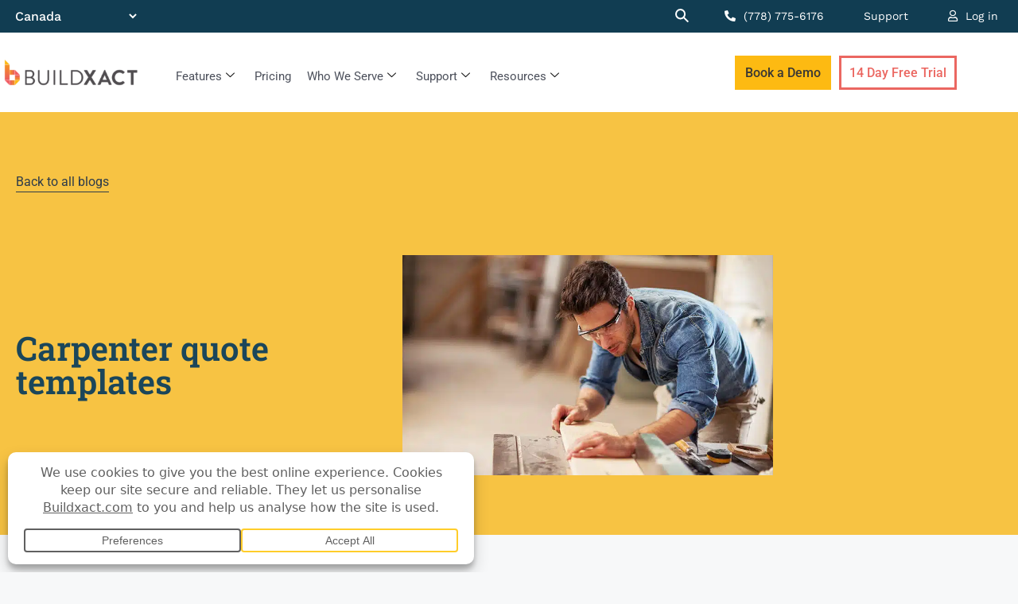

--- FILE ---
content_type: text/html; charset=UTF-8
request_url: https://www.buildxact.com/ca/blog/carpenter-quote-template/
body_size: 99090
content:
<!DOCTYPE html>
<html lang="en-CA">
<head><meta charset="UTF-8"><script>if(navigator.userAgent.match(/MSIE|Internet Explorer/i)||navigator.userAgent.match(/Trident\/7\..*?rv:11/i)){var href=document.location.href;if(!href.match(/[?&]nowprocket/)){if(href.indexOf("?")==-1){if(href.indexOf("#")==-1){document.location.href=href+"?nowprocket=1"}else{document.location.href=href.replace("#","?nowprocket=1#")}}else{if(href.indexOf("#")==-1){document.location.href=href+"&nowprocket=1"}else{document.location.href=href.replace("#","&nowprocket=1#")}}}}</script><script>(()=>{class RocketLazyLoadScripts{constructor(){this.v="2.0.4",this.userEvents=["keydown","keyup","mousedown","mouseup","mousemove","mouseover","mouseout","touchmove","touchstart","touchend","touchcancel","wheel","click","dblclick","input"],this.attributeEvents=["onblur","onclick","oncontextmenu","ondblclick","onfocus","onmousedown","onmouseenter","onmouseleave","onmousemove","onmouseout","onmouseover","onmouseup","onmousewheel","onscroll","onsubmit"]}async t(){this.i(),this.o(),/iP(ad|hone)/.test(navigator.userAgent)&&this.h(),this.u(),this.l(this),this.m(),this.k(this),this.p(this),this._(),await Promise.all([this.R(),this.L()]),this.lastBreath=Date.now(),this.S(this),this.P(),this.D(),this.O(),this.M(),await this.C(this.delayedScripts.normal),await this.C(this.delayedScripts.defer),await this.C(this.delayedScripts.async),await this.T(),await this.F(),await this.j(),await this.A(),window.dispatchEvent(new Event("rocket-allScriptsLoaded")),this.everythingLoaded=!0,this.lastTouchEnd&&await new Promise(t=>setTimeout(t,500-Date.now()+this.lastTouchEnd)),this.I(),this.H(),this.U(),this.W()}i(){this.CSPIssue=sessionStorage.getItem("rocketCSPIssue"),document.addEventListener("securitypolicyviolation",t=>{this.CSPIssue||"script-src-elem"!==t.violatedDirective||"data"!==t.blockedURI||(this.CSPIssue=!0,sessionStorage.setItem("rocketCSPIssue",!0))},{isRocket:!0})}o(){window.addEventListener("pageshow",t=>{this.persisted=t.persisted,this.realWindowLoadedFired=!0},{isRocket:!0}),window.addEventListener("pagehide",()=>{this.onFirstUserAction=null},{isRocket:!0})}h(){let t;function e(e){t=e}window.addEventListener("touchstart",e,{isRocket:!0}),window.addEventListener("touchend",function i(o){o.changedTouches[0]&&t.changedTouches[0]&&Math.abs(o.changedTouches[0].pageX-t.changedTouches[0].pageX)<10&&Math.abs(o.changedTouches[0].pageY-t.changedTouches[0].pageY)<10&&o.timeStamp-t.timeStamp<200&&(window.removeEventListener("touchstart",e,{isRocket:!0}),window.removeEventListener("touchend",i,{isRocket:!0}),"INPUT"===o.target.tagName&&"text"===o.target.type||(o.target.dispatchEvent(new TouchEvent("touchend",{target:o.target,bubbles:!0})),o.target.dispatchEvent(new MouseEvent("mouseover",{target:o.target,bubbles:!0})),o.target.dispatchEvent(new PointerEvent("click",{target:o.target,bubbles:!0,cancelable:!0,detail:1,clientX:o.changedTouches[0].clientX,clientY:o.changedTouches[0].clientY})),event.preventDefault()))},{isRocket:!0})}q(t){this.userActionTriggered||("mousemove"!==t.type||this.firstMousemoveIgnored?"keyup"===t.type||"mouseover"===t.type||"mouseout"===t.type||(this.userActionTriggered=!0,this.onFirstUserAction&&this.onFirstUserAction()):this.firstMousemoveIgnored=!0),"click"===t.type&&t.preventDefault(),t.stopPropagation(),t.stopImmediatePropagation(),"touchstart"===this.lastEvent&&"touchend"===t.type&&(this.lastTouchEnd=Date.now()),"click"===t.type&&(this.lastTouchEnd=0),this.lastEvent=t.type,t.composedPath&&t.composedPath()[0].getRootNode()instanceof ShadowRoot&&(t.rocketTarget=t.composedPath()[0]),this.savedUserEvents.push(t)}u(){this.savedUserEvents=[],this.userEventHandler=this.q.bind(this),this.userEvents.forEach(t=>window.addEventListener(t,this.userEventHandler,{passive:!1,isRocket:!0})),document.addEventListener("visibilitychange",this.userEventHandler,{isRocket:!0})}U(){this.userEvents.forEach(t=>window.removeEventListener(t,this.userEventHandler,{passive:!1,isRocket:!0})),document.removeEventListener("visibilitychange",this.userEventHandler,{isRocket:!0}),this.savedUserEvents.forEach(t=>{(t.rocketTarget||t.target).dispatchEvent(new window[t.constructor.name](t.type,t))})}m(){const t="return false",e=Array.from(this.attributeEvents,t=>"data-rocket-"+t),i="["+this.attributeEvents.join("],[")+"]",o="[data-rocket-"+this.attributeEvents.join("],[data-rocket-")+"]",s=(e,i,o)=>{o&&o!==t&&(e.setAttribute("data-rocket-"+i,o),e["rocket"+i]=new Function("event",o),e.setAttribute(i,t))};new MutationObserver(t=>{for(const n of t)"attributes"===n.type&&(n.attributeName.startsWith("data-rocket-")||this.everythingLoaded?n.attributeName.startsWith("data-rocket-")&&this.everythingLoaded&&this.N(n.target,n.attributeName.substring(12)):s(n.target,n.attributeName,n.target.getAttribute(n.attributeName))),"childList"===n.type&&n.addedNodes.forEach(t=>{if(t.nodeType===Node.ELEMENT_NODE)if(this.everythingLoaded)for(const i of[t,...t.querySelectorAll(o)])for(const t of i.getAttributeNames())e.includes(t)&&this.N(i,t.substring(12));else for(const e of[t,...t.querySelectorAll(i)])for(const t of e.getAttributeNames())this.attributeEvents.includes(t)&&s(e,t,e.getAttribute(t))})}).observe(document,{subtree:!0,childList:!0,attributeFilter:[...this.attributeEvents,...e]})}I(){this.attributeEvents.forEach(t=>{document.querySelectorAll("[data-rocket-"+t+"]").forEach(e=>{this.N(e,t)})})}N(t,e){const i=t.getAttribute("data-rocket-"+e);i&&(t.setAttribute(e,i),t.removeAttribute("data-rocket-"+e))}k(t){Object.defineProperty(HTMLElement.prototype,"onclick",{get(){return this.rocketonclick||null},set(e){this.rocketonclick=e,this.setAttribute(t.everythingLoaded?"onclick":"data-rocket-onclick","this.rocketonclick(event)")}})}S(t){function e(e,i){let o=e[i];e[i]=null,Object.defineProperty(e,i,{get:()=>o,set(s){t.everythingLoaded?o=s:e["rocket"+i]=o=s}})}e(document,"onreadystatechange"),e(window,"onload"),e(window,"onpageshow");try{Object.defineProperty(document,"readyState",{get:()=>t.rocketReadyState,set(e){t.rocketReadyState=e},configurable:!0}),document.readyState="loading"}catch(t){console.log("WPRocket DJE readyState conflict, bypassing")}}l(t){this.originalAddEventListener=EventTarget.prototype.addEventListener,this.originalRemoveEventListener=EventTarget.prototype.removeEventListener,this.savedEventListeners=[],EventTarget.prototype.addEventListener=function(e,i,o){o&&o.isRocket||!t.B(e,this)&&!t.userEvents.includes(e)||t.B(e,this)&&!t.userActionTriggered||e.startsWith("rocket-")||t.everythingLoaded?t.originalAddEventListener.call(this,e,i,o):(t.savedEventListeners.push({target:this,remove:!1,type:e,func:i,options:o}),"mouseenter"!==e&&"mouseleave"!==e||t.originalAddEventListener.call(this,e,t.savedUserEvents.push,o))},EventTarget.prototype.removeEventListener=function(e,i,o){o&&o.isRocket||!t.B(e,this)&&!t.userEvents.includes(e)||t.B(e,this)&&!t.userActionTriggered||e.startsWith("rocket-")||t.everythingLoaded?t.originalRemoveEventListener.call(this,e,i,o):t.savedEventListeners.push({target:this,remove:!0,type:e,func:i,options:o})}}J(t,e){this.savedEventListeners=this.savedEventListeners.filter(i=>{let o=i.type,s=i.target||window;return e!==o||t!==s||(this.B(o,s)&&(i.type="rocket-"+o),this.$(i),!1)})}H(){EventTarget.prototype.addEventListener=this.originalAddEventListener,EventTarget.prototype.removeEventListener=this.originalRemoveEventListener,this.savedEventListeners.forEach(t=>this.$(t))}$(t){t.remove?this.originalRemoveEventListener.call(t.target,t.type,t.func,t.options):this.originalAddEventListener.call(t.target,t.type,t.func,t.options)}p(t){let e;function i(e){return t.everythingLoaded?e:e.split(" ").map(t=>"load"===t||t.startsWith("load.")?"rocket-jquery-load":t).join(" ")}function o(o){function s(e){const s=o.fn[e];o.fn[e]=o.fn.init.prototype[e]=function(){return this[0]===window&&t.userActionTriggered&&("string"==typeof arguments[0]||arguments[0]instanceof String?arguments[0]=i(arguments[0]):"object"==typeof arguments[0]&&Object.keys(arguments[0]).forEach(t=>{const e=arguments[0][t];delete arguments[0][t],arguments[0][i(t)]=e})),s.apply(this,arguments),this}}if(o&&o.fn&&!t.allJQueries.includes(o)){const e={DOMContentLoaded:[],"rocket-DOMContentLoaded":[]};for(const t in e)document.addEventListener(t,()=>{e[t].forEach(t=>t())},{isRocket:!0});o.fn.ready=o.fn.init.prototype.ready=function(i){function s(){parseInt(o.fn.jquery)>2?setTimeout(()=>i.bind(document)(o)):i.bind(document)(o)}return"function"==typeof i&&(t.realDomReadyFired?!t.userActionTriggered||t.fauxDomReadyFired?s():e["rocket-DOMContentLoaded"].push(s):e.DOMContentLoaded.push(s)),o([])},s("on"),s("one"),s("off"),t.allJQueries.push(o)}e=o}t.allJQueries=[],o(window.jQuery),Object.defineProperty(window,"jQuery",{get:()=>e,set(t){o(t)}})}P(){const t=new Map;document.write=document.writeln=function(e){const i=document.currentScript,o=document.createRange(),s=i.parentElement;let n=t.get(i);void 0===n&&(n=i.nextSibling,t.set(i,n));const c=document.createDocumentFragment();o.setStart(c,0),c.appendChild(o.createContextualFragment(e)),s.insertBefore(c,n)}}async R(){return new Promise(t=>{this.userActionTriggered?t():this.onFirstUserAction=t})}async L(){return new Promise(t=>{document.addEventListener("DOMContentLoaded",()=>{this.realDomReadyFired=!0,t()},{isRocket:!0})})}async j(){return this.realWindowLoadedFired?Promise.resolve():new Promise(t=>{window.addEventListener("load",t,{isRocket:!0})})}M(){this.pendingScripts=[];this.scriptsMutationObserver=new MutationObserver(t=>{for(const e of t)e.addedNodes.forEach(t=>{"SCRIPT"!==t.tagName||t.noModule||t.isWPRocket||this.pendingScripts.push({script:t,promise:new Promise(e=>{const i=()=>{const i=this.pendingScripts.findIndex(e=>e.script===t);i>=0&&this.pendingScripts.splice(i,1),e()};t.addEventListener("load",i,{isRocket:!0}),t.addEventListener("error",i,{isRocket:!0}),setTimeout(i,1e3)})})})}),this.scriptsMutationObserver.observe(document,{childList:!0,subtree:!0})}async F(){await this.X(),this.pendingScripts.length?(await this.pendingScripts[0].promise,await this.F()):this.scriptsMutationObserver.disconnect()}D(){this.delayedScripts={normal:[],async:[],defer:[]},document.querySelectorAll("script[type$=rocketlazyloadscript]").forEach(t=>{t.hasAttribute("data-rocket-src")?t.hasAttribute("async")&&!1!==t.async?this.delayedScripts.async.push(t):t.hasAttribute("defer")&&!1!==t.defer||"module"===t.getAttribute("data-rocket-type")?this.delayedScripts.defer.push(t):this.delayedScripts.normal.push(t):this.delayedScripts.normal.push(t)})}async _(){await this.L();let t=[];document.querySelectorAll("script[type$=rocketlazyloadscript][data-rocket-src]").forEach(e=>{let i=e.getAttribute("data-rocket-src");if(i&&!i.startsWith("data:")){i.startsWith("//")&&(i=location.protocol+i);try{const o=new URL(i).origin;o!==location.origin&&t.push({src:o,crossOrigin:e.crossOrigin||"module"===e.getAttribute("data-rocket-type")})}catch(t){}}}),t=[...new Map(t.map(t=>[JSON.stringify(t),t])).values()],this.Y(t,"preconnect")}async G(t){if(await this.K(),!0!==t.noModule||!("noModule"in HTMLScriptElement.prototype))return new Promise(e=>{let i;function o(){(i||t).setAttribute("data-rocket-status","executed"),e()}try{if(navigator.userAgent.includes("Firefox/")||""===navigator.vendor||this.CSPIssue)i=document.createElement("script"),[...t.attributes].forEach(t=>{let e=t.nodeName;"type"!==e&&("data-rocket-type"===e&&(e="type"),"data-rocket-src"===e&&(e="src"),i.setAttribute(e,t.nodeValue))}),t.text&&(i.text=t.text),t.nonce&&(i.nonce=t.nonce),i.hasAttribute("src")?(i.addEventListener("load",o,{isRocket:!0}),i.addEventListener("error",()=>{i.setAttribute("data-rocket-status","failed-network"),e()},{isRocket:!0}),setTimeout(()=>{i.isConnected||e()},1)):(i.text=t.text,o()),i.isWPRocket=!0,t.parentNode.replaceChild(i,t);else{const i=t.getAttribute("data-rocket-type"),s=t.getAttribute("data-rocket-src");i?(t.type=i,t.removeAttribute("data-rocket-type")):t.removeAttribute("type"),t.addEventListener("load",o,{isRocket:!0}),t.addEventListener("error",i=>{this.CSPIssue&&i.target.src.startsWith("data:")?(console.log("WPRocket: CSP fallback activated"),t.removeAttribute("src"),this.G(t).then(e)):(t.setAttribute("data-rocket-status","failed-network"),e())},{isRocket:!0}),s?(t.fetchPriority="high",t.removeAttribute("data-rocket-src"),t.src=s):t.src="data:text/javascript;base64,"+window.btoa(unescape(encodeURIComponent(t.text)))}}catch(i){t.setAttribute("data-rocket-status","failed-transform"),e()}});t.setAttribute("data-rocket-status","skipped")}async C(t){const e=t.shift();return e?(e.isConnected&&await this.G(e),this.C(t)):Promise.resolve()}O(){this.Y([...this.delayedScripts.normal,...this.delayedScripts.defer,...this.delayedScripts.async],"preload")}Y(t,e){this.trash=this.trash||[];let i=!0;var o=document.createDocumentFragment();t.forEach(t=>{const s=t.getAttribute&&t.getAttribute("data-rocket-src")||t.src;if(s&&!s.startsWith("data:")){const n=document.createElement("link");n.href=s,n.rel=e,"preconnect"!==e&&(n.as="script",n.fetchPriority=i?"high":"low"),t.getAttribute&&"module"===t.getAttribute("data-rocket-type")&&(n.crossOrigin=!0),t.crossOrigin&&(n.crossOrigin=t.crossOrigin),t.integrity&&(n.integrity=t.integrity),t.nonce&&(n.nonce=t.nonce),o.appendChild(n),this.trash.push(n),i=!1}}),document.head.appendChild(o)}W(){this.trash.forEach(t=>t.remove())}async T(){try{document.readyState="interactive"}catch(t){}this.fauxDomReadyFired=!0;try{await this.K(),this.J(document,"readystatechange"),document.dispatchEvent(new Event("rocket-readystatechange")),await this.K(),document.rocketonreadystatechange&&document.rocketonreadystatechange(),await this.K(),this.J(document,"DOMContentLoaded"),document.dispatchEvent(new Event("rocket-DOMContentLoaded")),await this.K(),this.J(window,"DOMContentLoaded"),window.dispatchEvent(new Event("rocket-DOMContentLoaded"))}catch(t){console.error(t)}}async A(){try{document.readyState="complete"}catch(t){}try{await this.K(),this.J(document,"readystatechange"),document.dispatchEvent(new Event("rocket-readystatechange")),await this.K(),document.rocketonreadystatechange&&document.rocketonreadystatechange(),await this.K(),this.J(window,"load"),window.dispatchEvent(new Event("rocket-load")),await this.K(),window.rocketonload&&window.rocketonload(),await this.K(),this.allJQueries.forEach(t=>t(window).trigger("rocket-jquery-load")),await this.K(),this.J(window,"pageshow");const t=new Event("rocket-pageshow");t.persisted=this.persisted,window.dispatchEvent(t),await this.K(),window.rocketonpageshow&&window.rocketonpageshow({persisted:this.persisted})}catch(t){console.error(t)}}async K(){Date.now()-this.lastBreath>45&&(await this.X(),this.lastBreath=Date.now())}async X(){return document.hidden?new Promise(t=>setTimeout(t)):new Promise(t=>requestAnimationFrame(t))}B(t,e){return e===document&&"readystatechange"===t||(e===document&&"DOMContentLoaded"===t||(e===window&&"DOMContentLoaded"===t||(e===window&&"load"===t||e===window&&"pageshow"===t)))}static run(){(new RocketLazyLoadScripts).t()}}RocketLazyLoadScripts.run()})();</script>
	
	<meta name="viewport" content="width=device-width, initial-scale=1.0, viewport-fit=cover" />		<meta name='robots' content='index, follow, max-image-preview:large, max-snippet:-1, max-video-preview:-1' />
<meta name="viewport" content="width=device-width, initial-scale=1">
	<!-- This site is optimized with the Yoast SEO Premium plugin v26.7 (Yoast SEO v26.7) - https://yoast.com/wordpress/plugins/seo/ -->
	<title>Carpenter quote templates I Buildxact CA</title>
<link data-rocket-prefetch href="https://widget.intercom.io" rel="dns-prefetch">
<link data-rocket-prefetch href="https://cdn.pendo.io" rel="dns-prefetch">
<link data-rocket-prefetch href="https://edge.fullstory.com" rel="dns-prefetch">
<link data-rocket-prefetch href="https://www.googletagmanager.com" rel="dns-prefetch">
<link data-rocket-prefetch href="https://cdnjs.cloudflare.com" rel="dns-prefetch">
<link data-rocket-prefetch href="https://ajax.aspnetcdn.com" rel="dns-prefetch">
<link data-rocket-prefetch href="https://public.api.tofuhq.com" rel="dns-prefetch">
<link data-rocket-prefetch href="https://ta.gaconnector.com" rel="dns-prefetch">
<link data-rocket-prefetch href="https://tracker.gaconnector.com" rel="dns-prefetch">
<link data-rocket-prefetch href="https://www.youtube.com" rel="dns-prefetch">
<link data-rocket-prefetch href="https://on.buildxact.com" rel="dns-prefetch">
<style id="wpr-usedcss">img:is([sizes=auto i],[sizes^="auto," i]){contain-intrinsic-size:3000px 1500px}img.emoji{display:inline!important;border:none!important;box-shadow:none!important;height:1em!important;width:1em!important;margin:0 .07em!important;vertical-align:-.1em!important;background:0 0!important;padding:0!important}.wp-block-audio{box-sizing:border-box}.wp-block-audio :where(figcaption){margin-bottom:1em;margin-top:.5em}.wp-block-audio audio{min-width:300px;width:100%}.wp-block-button__link{align-content:center;box-sizing:border-box;cursor:pointer;display:inline-block;height:100%;text-align:center;word-break:break-word}.wp-block-button__link.aligncenter{text-align:center}.wp-block-button__link.alignright{text-align:right}:where(.wp-block-button__link){border-radius:9999px;box-shadow:none;padding:calc(.667em + 2px) calc(1.333em + 2px);text-decoration:none}:root :where(.wp-block-button .wp-block-button__link.is-style-outline),:root :where(.wp-block-button.is-style-outline>.wp-block-button__link){border:2px solid;padding:.667em 1.333em}:root :where(.wp-block-button .wp-block-button__link.is-style-outline:not(.has-text-color)),:root :where(.wp-block-button.is-style-outline>.wp-block-button__link:not(.has-text-color)){color:currentColor}:root :where(.wp-block-button .wp-block-button__link.is-style-outline:not(.has-background)),:root :where(.wp-block-button.is-style-outline>.wp-block-button__link:not(.has-background)){background-color:initial;background-image:none}:where(.wp-block-calendar table:not(.has-background) th){background:#ddd}:where(.wp-block-columns){margin-bottom:1.75em}:where(.wp-block-columns.has-background){padding:1.25em 2.375em}:where(.wp-block-post-comments input[type=submit]){border:none}:where(.wp-block-cover-image:not(.has-text-color)),:where(.wp-block-cover:not(.has-text-color)){color:#fff}:where(.wp-block-cover-image.is-light:not(.has-text-color)),:where(.wp-block-cover.is-light:not(.has-text-color)){color:#000}:root :where(.wp-block-cover h1:not(.has-text-color)),:root :where(.wp-block-cover h2:not(.has-text-color)),:root :where(.wp-block-cover h3:not(.has-text-color)),:root :where(.wp-block-cover h4:not(.has-text-color)),:root :where(.wp-block-cover h5:not(.has-text-color)),:root :where(.wp-block-cover h6:not(.has-text-color)),:root :where(.wp-block-cover p:not(.has-text-color)){color:inherit}.wp-block-embed.alignleft,.wp-block-embed.alignright,.wp-block[data-align=left]>[data-type="core/embed"],.wp-block[data-align=right]>[data-type="core/embed"]{max-width:360px;width:100%}.wp-block-embed{overflow-wrap:break-word}.wp-block-embed :where(figcaption){margin-bottom:1em;margin-top:.5em}.wp-block-embed iframe{max-width:100%}:where(.wp-block-file){margin-bottom:1.5em}:where(.wp-block-file__button){border-radius:2em;display:inline-block;padding:.5em 1em}:where(.wp-block-file__button):where(a):active,:where(.wp-block-file__button):where(a):focus,:where(.wp-block-file__button):where(a):hover,:where(.wp-block-file__button):where(a):visited{box-shadow:none;color:#fff;opacity:.85;text-decoration:none}:where(.wp-block-form-input__input){font-size:1em;margin-bottom:.5em;padding:0 .5em}:where(.wp-block-form-input__input)[type=date],:where(.wp-block-form-input__input)[type=datetime-local],:where(.wp-block-form-input__input)[type=datetime],:where(.wp-block-form-input__input)[type=email],:where(.wp-block-form-input__input)[type=month],:where(.wp-block-form-input__input)[type=number],:where(.wp-block-form-input__input)[type=password],:where(.wp-block-form-input__input)[type=search],:where(.wp-block-form-input__input)[type=tel],:where(.wp-block-form-input__input)[type=text],:where(.wp-block-form-input__input)[type=time],:where(.wp-block-form-input__input)[type=url],:where(.wp-block-form-input__input)[type=week]{border-style:solid;border-width:1px;line-height:2;min-height:2em}.wp-block-gallery:not(.has-nested-images){display:flex;flex-wrap:wrap;list-style-type:none;margin:0;padding:0}.wp-block-gallery:not(.has-nested-images) figcaption{flex-grow:1}.wp-block-gallery:not(.has-nested-images).alignleft,.wp-block-gallery:not(.has-nested-images).alignright{max-width:420px;width:100%}:where(.wp-block-group.wp-block-group-is-layout-constrained){position:relative}h1:where(.wp-block-heading).has-background,h2:where(.wp-block-heading).has-background,h3:where(.wp-block-heading).has-background,h4:where(.wp-block-heading).has-background,h5:where(.wp-block-heading).has-background,h6:where(.wp-block-heading).has-background{padding:1.25em 2.375em}.wp-block-image>a,.wp-block-image>figure>a{display:inline-block}.wp-block-image img{box-sizing:border-box;height:auto;max-width:100%;vertical-align:bottom}@media not (prefers-reduced-motion){.wp-block-image img.hide{visibility:hidden}.wp-block-image img.show{animation:.4s show-content-image}}.wp-block-image[style*=border-radius] img,.wp-block-image[style*=border-radius]>a{border-radius:inherit}.wp-block-image.aligncenter{text-align:center}.wp-block-image.alignfull>a,.wp-block-image.alignwide>a{width:100%}.wp-block-image.alignfull img,.wp-block-image.alignwide img{height:auto;width:100%}.wp-block-image .aligncenter,.wp-block-image .alignleft,.wp-block-image .alignright,.wp-block-image.aligncenter,.wp-block-image.alignleft,.wp-block-image.alignright{display:table}.wp-block-image .aligncenter>figcaption,.wp-block-image .alignleft>figcaption,.wp-block-image .alignright>figcaption,.wp-block-image.aligncenter>figcaption,.wp-block-image.alignleft>figcaption,.wp-block-image.alignright>figcaption{caption-side:bottom;display:table-caption}.wp-block-image .alignleft{float:left;margin:.5em 1em .5em 0}.wp-block-image .alignright{float:right;margin:.5em 0 .5em 1em}.wp-block-image .aligncenter{margin-left:auto;margin-right:auto}.wp-block-image :where(figcaption){margin-bottom:1em;margin-top:.5em}:root :where(.wp-block-image.is-style-rounded img,.wp-block-image .is-style-rounded img){border-radius:9999px}.wp-block-image figure{margin:0}@keyframes show-content-image{0%{visibility:hidden}99%{visibility:hidden}to{visibility:visible}}:where(.wp-block-latest-comments:not([style*=line-height] .wp-block-latest-comments__comment)){line-height:1.1}:where(.wp-block-latest-comments:not([style*=line-height] .wp-block-latest-comments__comment-excerpt p)){line-height:1.8}:root :where(.wp-block-latest-posts.is-grid){padding:0}:root :where(.wp-block-latest-posts.wp-block-latest-posts__list){padding-left:0}ol,ul{box-sizing:border-box}:root :where(.wp-block-list.has-background){padding:1.25em 2.375em}:where(.wp-block-navigation.has-background .wp-block-navigation-item a:not(.wp-element-button)),:where(.wp-block-navigation.has-background .wp-block-navigation-submenu a:not(.wp-element-button)){padding:.5em 1em}:where(.wp-block-navigation .wp-block-navigation__submenu-container .wp-block-navigation-item a:not(.wp-element-button)),:where(.wp-block-navigation .wp-block-navigation__submenu-container .wp-block-navigation-submenu a:not(.wp-element-button)),:where(.wp-block-navigation .wp-block-navigation__submenu-container .wp-block-navigation-submenu button.wp-block-navigation-item__content),:where(.wp-block-navigation .wp-block-navigation__submenu-container .wp-block-pages-list__item button.wp-block-navigation-item__content){padding:.5em 1em}:root :where(p.has-background){padding:1.25em 2.375em}:where(p.has-text-color:not(.has-link-color)) a{color:inherit}:where(.wp-block-post-comments-form input:not([type=submit])),:where(.wp-block-post-comments-form textarea){border:1px solid #949494;font-family:inherit;font-size:1em}:where(.wp-block-post-comments-form input:where(:not([type=submit]):not([type=checkbox]))),:where(.wp-block-post-comments-form textarea){padding:calc(.667em + 2px)}:where(.wp-block-post-excerpt){box-sizing:border-box;margin-bottom:var(--wp--style--block-gap);margin-top:var(--wp--style--block-gap)}:where(.wp-block-preformatted.has-background){padding:1.25em 2.375em}:where(.wp-block-search__button){border:1px solid #ccc;padding:6px 10px}:where(.wp-block-search__input){appearance:none;border:1px solid #949494;flex-grow:1;font-family:inherit;font-size:inherit;font-style:inherit;font-weight:inherit;letter-spacing:inherit;line-height:inherit;margin-left:0;margin-right:0;min-width:3rem;padding:8px;text-decoration:unset!important;text-transform:inherit}:where(.wp-block-search__button-inside .wp-block-search__inside-wrapper){background-color:#fff;border:1px solid #949494;box-sizing:border-box;padding:4px}:where(.wp-block-search__button-inside .wp-block-search__inside-wrapper) .wp-block-search__input{border:none;border-radius:0;padding:0 4px}:where(.wp-block-search__button-inside .wp-block-search__inside-wrapper) .wp-block-search__input:focus{outline:0}:where(.wp-block-search__button-inside .wp-block-search__inside-wrapper) :where(.wp-block-search__button){padding:4px 8px}:root :where(.wp-block-separator.is-style-dots){height:auto;line-height:1;text-align:center}:root :where(.wp-block-separator.is-style-dots):before{color:currentColor;content:"···";font-family:serif;font-size:1.5em;letter-spacing:2em;padding-left:2em}:root :where(.wp-block-site-logo.is-style-rounded){border-radius:9999px}:where(.wp-block-social-links:not(.is-style-logos-only)) .wp-social-link{background-color:#f0f0f0;color:#444}:where(.wp-block-social-links:not(.is-style-logos-only)) .wp-social-link-amazon{background-color:#f90;color:#fff}:where(.wp-block-social-links:not(.is-style-logos-only)) .wp-social-link-bandcamp{background-color:#1ea0c3;color:#fff}:where(.wp-block-social-links:not(.is-style-logos-only)) .wp-social-link-behance{background-color:#0757fe;color:#fff}:where(.wp-block-social-links:not(.is-style-logos-only)) .wp-social-link-bluesky{background-color:#0a7aff;color:#fff}:where(.wp-block-social-links:not(.is-style-logos-only)) .wp-social-link-codepen{background-color:#1e1f26;color:#fff}:where(.wp-block-social-links:not(.is-style-logos-only)) .wp-social-link-deviantart{background-color:#02e49b;color:#fff}:where(.wp-block-social-links:not(.is-style-logos-only)) .wp-social-link-discord{background-color:#5865f2;color:#fff}:where(.wp-block-social-links:not(.is-style-logos-only)) .wp-social-link-dribbble{background-color:#e94c89;color:#fff}:where(.wp-block-social-links:not(.is-style-logos-only)) .wp-social-link-dropbox{background-color:#4280ff;color:#fff}:where(.wp-block-social-links:not(.is-style-logos-only)) .wp-social-link-etsy{background-color:#f45800;color:#fff}:where(.wp-block-social-links:not(.is-style-logos-only)) .wp-social-link-facebook{background-color:#0866ff;color:#fff}:where(.wp-block-social-links:not(.is-style-logos-only)) .wp-social-link-fivehundredpx{background-color:#000;color:#fff}:where(.wp-block-social-links:not(.is-style-logos-only)) .wp-social-link-flickr{background-color:#0461dd;color:#fff}:where(.wp-block-social-links:not(.is-style-logos-only)) .wp-social-link-foursquare{background-color:#e65678;color:#fff}:where(.wp-block-social-links:not(.is-style-logos-only)) .wp-social-link-github{background-color:#24292d;color:#fff}:where(.wp-block-social-links:not(.is-style-logos-only)) .wp-social-link-goodreads{background-color:#eceadd;color:#382110}:where(.wp-block-social-links:not(.is-style-logos-only)) .wp-social-link-google{background-color:#ea4434;color:#fff}:where(.wp-block-social-links:not(.is-style-logos-only)) .wp-social-link-gravatar{background-color:#1d4fc4;color:#fff}:where(.wp-block-social-links:not(.is-style-logos-only)) .wp-social-link-instagram{background-color:#f00075;color:#fff}:where(.wp-block-social-links:not(.is-style-logos-only)) .wp-social-link-lastfm{background-color:#e21b24;color:#fff}:where(.wp-block-social-links:not(.is-style-logos-only)) .wp-social-link-linkedin{background-color:#0d66c2;color:#fff}:where(.wp-block-social-links:not(.is-style-logos-only)) .wp-social-link-mastodon{background-color:#3288d4;color:#fff}:where(.wp-block-social-links:not(.is-style-logos-only)) .wp-social-link-medium{background-color:#000;color:#fff}:where(.wp-block-social-links:not(.is-style-logos-only)) .wp-social-link-meetup{background-color:#f6405f;color:#fff}:where(.wp-block-social-links:not(.is-style-logos-only)) .wp-social-link-patreon{background-color:#000;color:#fff}:where(.wp-block-social-links:not(.is-style-logos-only)) .wp-social-link-pinterest{background-color:#e60122;color:#fff}:where(.wp-block-social-links:not(.is-style-logos-only)) .wp-social-link-pocket{background-color:#ef4155;color:#fff}:where(.wp-block-social-links:not(.is-style-logos-only)) .wp-social-link-reddit{background-color:#ff4500;color:#fff}:where(.wp-block-social-links:not(.is-style-logos-only)) .wp-social-link-skype{background-color:#0478d7;color:#fff}:where(.wp-block-social-links:not(.is-style-logos-only)) .wp-social-link-snapchat{background-color:#fefc00;color:#fff;stroke:#000}:where(.wp-block-social-links:not(.is-style-logos-only)) .wp-social-link-soundcloud{background-color:#ff5600;color:#fff}:where(.wp-block-social-links:not(.is-style-logos-only)) .wp-social-link-spotify{background-color:#1bd760;color:#fff}:where(.wp-block-social-links:not(.is-style-logos-only)) .wp-social-link-telegram{background-color:#2aabee;color:#fff}:where(.wp-block-social-links:not(.is-style-logos-only)) .wp-social-link-threads{background-color:#000;color:#fff}:where(.wp-block-social-links:not(.is-style-logos-only)) .wp-social-link-tiktok{background-color:#000;color:#fff}:where(.wp-block-social-links:not(.is-style-logos-only)) .wp-social-link-tumblr{background-color:#011835;color:#fff}:where(.wp-block-social-links:not(.is-style-logos-only)) .wp-social-link-twitch{background-color:#6440a4;color:#fff}:where(.wp-block-social-links:not(.is-style-logos-only)) .wp-social-link-twitter{background-color:#1da1f2;color:#fff}:where(.wp-block-social-links:not(.is-style-logos-only)) .wp-social-link-vimeo{background-color:#1eb7ea;color:#fff}:where(.wp-block-social-links:not(.is-style-logos-only)) .wp-social-link-vk{background-color:#4680c2;color:#fff}:where(.wp-block-social-links:not(.is-style-logos-only)) .wp-social-link-wordpress{background-color:#3499cd;color:#fff}:where(.wp-block-social-links:not(.is-style-logos-only)) .wp-social-link-whatsapp{background-color:#25d366;color:#fff}:where(.wp-block-social-links:not(.is-style-logos-only)) .wp-social-link-x{background-color:#000;color:#fff}:where(.wp-block-social-links:not(.is-style-logos-only)) .wp-social-link-yelp{background-color:#d32422;color:#fff}:where(.wp-block-social-links:not(.is-style-logos-only)) .wp-social-link-youtube{background-color:red;color:#fff}:where(.wp-block-social-links.is-style-logos-only) .wp-social-link{background:0 0}:where(.wp-block-social-links.is-style-logos-only) .wp-social-link svg{height:1.25em;width:1.25em}:where(.wp-block-social-links.is-style-logos-only) .wp-social-link-amazon{color:#f90}:where(.wp-block-social-links.is-style-logos-only) .wp-social-link-bandcamp{color:#1ea0c3}:where(.wp-block-social-links.is-style-logos-only) .wp-social-link-behance{color:#0757fe}:where(.wp-block-social-links.is-style-logos-only) .wp-social-link-bluesky{color:#0a7aff}:where(.wp-block-social-links.is-style-logos-only) .wp-social-link-codepen{color:#1e1f26}:where(.wp-block-social-links.is-style-logos-only) .wp-social-link-deviantart{color:#02e49b}:where(.wp-block-social-links.is-style-logos-only) .wp-social-link-discord{color:#5865f2}:where(.wp-block-social-links.is-style-logos-only) .wp-social-link-dribbble{color:#e94c89}:where(.wp-block-social-links.is-style-logos-only) .wp-social-link-dropbox{color:#4280ff}:where(.wp-block-social-links.is-style-logos-only) .wp-social-link-etsy{color:#f45800}:where(.wp-block-social-links.is-style-logos-only) .wp-social-link-facebook{color:#0866ff}:where(.wp-block-social-links.is-style-logos-only) .wp-social-link-fivehundredpx{color:#000}:where(.wp-block-social-links.is-style-logos-only) .wp-social-link-flickr{color:#0461dd}:where(.wp-block-social-links.is-style-logos-only) .wp-social-link-foursquare{color:#e65678}:where(.wp-block-social-links.is-style-logos-only) .wp-social-link-github{color:#24292d}:where(.wp-block-social-links.is-style-logos-only) .wp-social-link-goodreads{color:#382110}:where(.wp-block-social-links.is-style-logos-only) .wp-social-link-google{color:#ea4434}:where(.wp-block-social-links.is-style-logos-only) .wp-social-link-gravatar{color:#1d4fc4}:where(.wp-block-social-links.is-style-logos-only) .wp-social-link-instagram{color:#f00075}:where(.wp-block-social-links.is-style-logos-only) .wp-social-link-lastfm{color:#e21b24}:where(.wp-block-social-links.is-style-logos-only) .wp-social-link-linkedin{color:#0d66c2}:where(.wp-block-social-links.is-style-logos-only) .wp-social-link-mastodon{color:#3288d4}:where(.wp-block-social-links.is-style-logos-only) .wp-social-link-medium{color:#000}:where(.wp-block-social-links.is-style-logos-only) .wp-social-link-meetup{color:#f6405f}:where(.wp-block-social-links.is-style-logos-only) .wp-social-link-patreon{color:#000}:where(.wp-block-social-links.is-style-logos-only) .wp-social-link-pinterest{color:#e60122}:where(.wp-block-social-links.is-style-logos-only) .wp-social-link-pocket{color:#ef4155}:where(.wp-block-social-links.is-style-logos-only) .wp-social-link-reddit{color:#ff4500}:where(.wp-block-social-links.is-style-logos-only) .wp-social-link-skype{color:#0478d7}:where(.wp-block-social-links.is-style-logos-only) .wp-social-link-snapchat{color:#fff;stroke:#000}:where(.wp-block-social-links.is-style-logos-only) .wp-social-link-soundcloud{color:#ff5600}:where(.wp-block-social-links.is-style-logos-only) .wp-social-link-spotify{color:#1bd760}:where(.wp-block-social-links.is-style-logos-only) .wp-social-link-telegram{color:#2aabee}:where(.wp-block-social-links.is-style-logos-only) .wp-social-link-threads{color:#000}:where(.wp-block-social-links.is-style-logos-only) .wp-social-link-tiktok{color:#000}:where(.wp-block-social-links.is-style-logos-only) .wp-social-link-tumblr{color:#011835}:where(.wp-block-social-links.is-style-logos-only) .wp-social-link-twitch{color:#6440a4}:where(.wp-block-social-links.is-style-logos-only) .wp-social-link-twitter{color:#1da1f2}:where(.wp-block-social-links.is-style-logos-only) .wp-social-link-vimeo{color:#1eb7ea}:where(.wp-block-social-links.is-style-logos-only) .wp-social-link-vk{color:#4680c2}:where(.wp-block-social-links.is-style-logos-only) .wp-social-link-whatsapp{color:#25d366}:where(.wp-block-social-links.is-style-logos-only) .wp-social-link-wordpress{color:#3499cd}:where(.wp-block-social-links.is-style-logos-only) .wp-social-link-x{color:#000}:where(.wp-block-social-links.is-style-logos-only) .wp-social-link-yelp{color:#d32422}:where(.wp-block-social-links.is-style-logos-only) .wp-social-link-youtube{color:red}:root :where(.wp-block-social-links .wp-social-link a){padding:.25em}:root :where(.wp-block-social-links.is-style-logos-only .wp-social-link a){padding:0}:root :where(.wp-block-social-links.is-style-pill-shape .wp-social-link a){padding-left:.6666666667em;padding-right:.6666666667em}:root :where(.wp-block-tag-cloud.is-style-outline){display:flex;flex-wrap:wrap;gap:1ch}:root :where(.wp-block-tag-cloud.is-style-outline a){border:1px solid;font-size:unset!important;margin-right:0;padding:1ch 2ch;text-decoration:none!important}.wp-block-table{overflow-x:auto}.wp-block-table table{border-collapse:collapse;width:100%}.wp-block-table thead{border-bottom:3px solid}.wp-block-table tfoot{border-top:3px solid}.wp-block-table td,.wp-block-table th{border:1px solid;padding:.5em}.wp-block-table.aligncenter,.wp-block-table.alignleft,.wp-block-table.alignright{display:table;width:auto}.wp-block-table.aligncenter td,.wp-block-table.aligncenter th,.wp-block-table.alignleft td,.wp-block-table.alignleft th,.wp-block-table.alignright td,.wp-block-table.alignright th{word-break:break-word}.wp-block-table .has-border-color td,.wp-block-table .has-border-color th,.wp-block-table .has-border-color tr,.wp-block-table .has-border-color>*{border-color:inherit}.wp-block-table table[style*=border-top-color] tr:first-child,.wp-block-table table[style*=border-top-color] tr:first-child td,.wp-block-table table[style*=border-top-color] tr:first-child th,.wp-block-table table[style*=border-top-color]>*,.wp-block-table table[style*=border-top-color]>* td,.wp-block-table table[style*=border-top-color]>* th{border-top-color:inherit}.wp-block-table table[style*=border-top-color] tr:not(:first-child){border-top-color:initial}.wp-block-table table[style*=border-bottom-color] tr:last-child,.wp-block-table table[style*=border-bottom-color] tr:last-child td,.wp-block-table table[style*=border-bottom-color] tr:last-child th,.wp-block-table table[style*=border-bottom-color]>*,.wp-block-table table[style*=border-bottom-color]>* td,.wp-block-table table[style*=border-bottom-color]>* th{border-bottom-color:inherit}.wp-block-table table[style*=border-bottom-color] tr:not(:last-child){border-bottom-color:initial}.wp-block-table table[style*=border-style] td,.wp-block-table table[style*=border-style] th,.wp-block-table table[style*=border-style] tr,.wp-block-table table[style*=border-style]>*{border-style:inherit}.wp-block-table table[style*=border-width] td,.wp-block-table table[style*=border-width] th,.wp-block-table table[style*=border-width] tr,.wp-block-table table[style*=border-width]>*{border-style:inherit;border-width:inherit}:root :where(.wp-block-table-of-contents){box-sizing:border-box}:where(.wp-block-term-description){box-sizing:border-box;margin-bottom:var(--wp--style--block-gap);margin-top:var(--wp--style--block-gap)}:where(pre.wp-block-verse){font-family:inherit}.wp-block-video{box-sizing:border-box}.wp-block-video video{height:auto;vertical-align:middle;width:100%}@supports (position:sticky){.wp-block-video [poster]{object-fit:cover}}.wp-block-video.aligncenter{text-align:center}.wp-block-video :where(figcaption){margin-bottom:1em;margin-top:.5em}.editor-styles-wrapper{counter-reset:footnotes}:root{--wp-block-synced-color:#7a00df;--wp-block-synced-color--rgb:122,0,223;--wp-bound-block-color:var(--wp-block-synced-color);--wp-editor-canvas-background:#ddd;--wp-admin-theme-color:#007cba;--wp-admin-theme-color--rgb:0,124,186;--wp-admin-theme-color-darker-10:#006ba1;--wp-admin-theme-color-darker-10--rgb:0,107,160.5;--wp-admin-theme-color-darker-20:#005a87;--wp-admin-theme-color-darker-20--rgb:0,90,135;--wp-admin-border-width-focus:2px}@media (min-resolution:192dpi){:root{--wp-admin-border-width-focus:1.5px}}.wp-element-button{cursor:pointer}:root{--wp--preset--font-size--normal:16px;--wp--preset--font-size--huge:42px}.has-fit-text{white-space:nowrap!important}.aligncenter{clear:both}html :where(.has-border-color){border-style:solid}html :where([style*=border-top-color]){border-top-style:solid}html :where([style*=border-right-color]){border-right-style:solid}html :where([style*=border-bottom-color]){border-bottom-style:solid}html :where([style*=border-left-color]){border-left-style:solid}html :where([style*=border-width]){border-style:solid}html :where([style*=border-top-width]){border-top-style:solid}html :where([style*=border-right-width]){border-right-style:solid}html :where([style*=border-bottom-width]){border-bottom-style:solid}html :where([style*=border-left-width]){border-left-style:solid}html :where(img[class*=wp-image-]){height:auto;max-width:100%}:where(figure){margin:0 0 1em}html :where(.is-position-sticky){--wp-admin--admin-bar--position-offset:var(--wp-admin--admin-bar--height,0px)}@media screen and (max-width:600px){html :where(.is-position-sticky){--wp-admin--admin-bar--position-offset:0px}}.wp-block-button__link{color:#fff;background-color:#32373c;border-radius:9999px;box-shadow:none;text-decoration:none;padding:calc(.667em + 2px) calc(1.333em + 2px);font-size:1.125em}:root{--wp--preset--aspect-ratio--square:1;--wp--preset--aspect-ratio--4-3:4/3;--wp--preset--aspect-ratio--3-4:3/4;--wp--preset--aspect-ratio--3-2:3/2;--wp--preset--aspect-ratio--2-3:2/3;--wp--preset--aspect-ratio--16-9:16/9;--wp--preset--aspect-ratio--9-16:9/16;--wp--preset--color--black:#000000;--wp--preset--color--cyan-bluish-gray:#abb8c3;--wp--preset--color--white:#ffffff;--wp--preset--color--pale-pink:#f78da7;--wp--preset--color--vivid-red:#cf2e2e;--wp--preset--color--luminous-vivid-orange:#ff6900;--wp--preset--color--luminous-vivid-amber:#fcb900;--wp--preset--color--light-green-cyan:#7bdcb5;--wp--preset--color--vivid-green-cyan:#00d084;--wp--preset--color--pale-cyan-blue:#8ed1fc;--wp--preset--color--vivid-cyan-blue:#0693e3;--wp--preset--color--vivid-purple:#9b51e0;--wp--preset--color--contrast:var(--contrast);--wp--preset--color--contrast-2:var(--contrast-2);--wp--preset--color--contrast-3:var(--contrast-3);--wp--preset--color--base:var(--base);--wp--preset--color--base-2:var(--base-2);--wp--preset--color--base-3:var(--base-3);--wp--preset--color--accent:var(--accent);--wp--preset--gradient--vivid-cyan-blue-to-vivid-purple:linear-gradient(135deg,rgb(6, 147, 227) 0%,rgb(155, 81, 224) 100%);--wp--preset--gradient--light-green-cyan-to-vivid-green-cyan:linear-gradient(135deg,rgb(122, 220, 180) 0%,rgb(0, 208, 130) 100%);--wp--preset--gradient--luminous-vivid-amber-to-luminous-vivid-orange:linear-gradient(135deg,rgb(252, 185, 0) 0%,rgb(255, 105, 0) 100%);--wp--preset--gradient--luminous-vivid-orange-to-vivid-red:linear-gradient(135deg,rgb(255, 105, 0) 0%,rgb(207, 46, 46) 100%);--wp--preset--gradient--very-light-gray-to-cyan-bluish-gray:linear-gradient(135deg,rgb(238, 238, 238) 0%,rgb(169, 184, 195) 100%);--wp--preset--gradient--cool-to-warm-spectrum:linear-gradient(135deg,rgb(74, 234, 220) 0%,rgb(151, 120, 209) 20%,rgb(207, 42, 186) 40%,rgb(238, 44, 130) 60%,rgb(251, 105, 98) 80%,rgb(254, 248, 76) 100%);--wp--preset--gradient--blush-light-purple:linear-gradient(135deg,rgb(255, 206, 236) 0%,rgb(152, 150, 240) 100%);--wp--preset--gradient--blush-bordeaux:linear-gradient(135deg,rgb(254, 205, 165) 0%,rgb(254, 45, 45) 50%,rgb(107, 0, 62) 100%);--wp--preset--gradient--luminous-dusk:linear-gradient(135deg,rgb(255, 203, 112) 0%,rgb(199, 81, 192) 50%,rgb(65, 88, 208) 100%);--wp--preset--gradient--pale-ocean:linear-gradient(135deg,rgb(255, 245, 203) 0%,rgb(182, 227, 212) 50%,rgb(51, 167, 181) 100%);--wp--preset--gradient--electric-grass:linear-gradient(135deg,rgb(202, 248, 128) 0%,rgb(113, 206, 126) 100%);--wp--preset--gradient--midnight:linear-gradient(135deg,rgb(2, 3, 129) 0%,rgb(40, 116, 252) 100%);--wp--preset--font-size--small:13px;--wp--preset--font-size--medium:20px;--wp--preset--font-size--large:36px;--wp--preset--font-size--x-large:42px;--wp--preset--spacing--20:0.44rem;--wp--preset--spacing--30:0.67rem;--wp--preset--spacing--40:1rem;--wp--preset--spacing--50:1.5rem;--wp--preset--spacing--60:2.25rem;--wp--preset--spacing--70:3.38rem;--wp--preset--spacing--80:5.06rem;--wp--preset--shadow--natural:6px 6px 9px rgba(0, 0, 0, .2);--wp--preset--shadow--deep:12px 12px 50px rgba(0, 0, 0, .4);--wp--preset--shadow--sharp:6px 6px 0px rgba(0, 0, 0, .2);--wp--preset--shadow--outlined:6px 6px 0px -3px rgb(255, 255, 255),6px 6px rgb(0, 0, 0);--wp--preset--shadow--crisp:6px 6px 0px rgb(0, 0, 0)}:where(.is-layout-flex){gap:.5em}:where(.is-layout-grid){gap:.5em}body .is-layout-flex{display:flex}.is-layout-flex{flex-wrap:wrap;align-items:center}.is-layout-flex>:is(*,div){margin:0}body .is-layout-grid{display:grid}.is-layout-grid>:is(*,div){margin:0}:where(.wp-block-post-template.is-layout-flex){gap:1.25em}:where(.wp-block-post-template.is-layout-grid){gap:1.25em}:where(.wp-block-term-template.is-layout-flex){gap:1.25em}:where(.wp-block-term-template.is-layout-grid){gap:1.25em}:where(.wp-block-columns.is-layout-flex){gap:2em}:where(.wp-block-columns.is-layout-grid){gap:2em}:root :where(.wp-block-pullquote){font-size:1.5em;line-height:1.6}body{display:block}.comment{list-style-type:none;padding:0;margin:0}.comment .children{padding-left:30px;margin-top:-30px;border-left:1px solid rgba(0,0,0,.05)}#cancel-comment-reply-link{padding-left:10px}blockquote,body,dd,dl,dt,fieldset,figure,h1,h2,h3,h4,h5,h6,hr,html,iframe,legend,li,ol,p,pre,textarea,ul{margin:0;padding:0;border:0}html{font-family:sans-serif;-webkit-text-size-adjust:100%;-ms-text-size-adjust:100%;-webkit-font-smoothing:antialiased;-moz-osx-font-smoothing:grayscale}main{display:block}progress{vertical-align:baseline}html{box-sizing:border-box}*,::after,::before{box-sizing:inherit}button,input,optgroup,select,textarea{font-family:inherit;font-size:100%;margin:0}[type=search]{-webkit-appearance:textfield;outline-offset:-2px}[type=search]::-webkit-search-decoration{-webkit-appearance:none}::-moz-focus-inner{border-style:none;padding:0}body,button,input,select,textarea{font-family:-apple-system,system-ui,BlinkMacSystemFont,"Segoe UI",Helvetica,Arial,sans-serif,"Apple Color Emoji","Segoe UI Emoji","Segoe UI Symbol";font-weight:400;text-transform:none;font-size:17px;line-height:1.5}p{margin-bottom:1.5em}h1,h2,h3,h4,h5,h6{font-family:inherit;font-size:100%;font-style:inherit;font-weight:inherit}pre{background:rgba(0,0,0,.05);font-family:inherit;font-size:inherit;line-height:normal;margin-bottom:1.5em;padding:20px;overflow:auto;max-width:100%}blockquote{border-left:5px solid rgba(0,0,0,.05);padding:20px;font-size:1.2em;font-style:italic;margin:0 0 1.5em;position:relative}blockquote p:last-child{margin:0}table,td,th{border:1px solid rgba(0,0,0,.1)}table{border-collapse:separate;border-spacing:0;border-width:1px 0 0 1px;margin:0 0 1.5em;width:100%}td,th{padding:8px}th{border-width:0 1px 1px 0}td{border-width:0 1px 1px 0}hr{background-color:rgba(0,0,0,.1);border:0;height:1px;margin-bottom:40px;margin-top:40px}fieldset{padding:0;border:0;min-width:inherit}fieldset legend{padding:0;margin-bottom:1.5em}h1{font-size:42px;margin-bottom:20px;line-height:1.2em;font-weight:400;text-transform:none}h2{font-size:35px;margin-bottom:20px;line-height:1.2em;font-weight:400;text-transform:none}h3{font-size:29px;margin-bottom:20px;line-height:1.2em;font-weight:400;text-transform:none}h4{font-size:24px}h5{font-size:20px}h4,h5,h6{margin-bottom:20px}ol,ul{margin:0 0 1.5em 3em}ul{list-style:disc}ol{list-style:decimal}li>ol,li>ul{margin-bottom:0;margin-left:1.5em}dt{font-weight:700}dd{margin:0 1.5em 1.5em}strong{font-weight:700}cite,dfn,em,i{font-style:italic}address{margin:0 0 1.5em}code,kbd,tt,var{font:15px Monaco,Consolas,"Andale Mono","DejaVu Sans Mono",monospace}abbr{border-bottom:1px dotted #666;cursor:help}ins,mark{text-decoration:none}sub,sup{font-size:75%;height:0;line-height:0;position:relative;vertical-align:baseline}sup{bottom:1ex}sub{top:.5ex}small{font-size:75%}big{font-size:125%}figure{margin:0}table{margin:0 0 1.5em;width:100%}th{font-weight:700}img{height:auto;max-width:100%}button,input[type=button],input[type=reset],input[type=submit]{background:#55555e;color:#fff;border:1px solid transparent;cursor:pointer;-webkit-appearance:button;padding:10px 20px}input[type=email],input[type=number],input[type=password],input[type=search],input[type=tel],input[type=text],input[type=url],select,textarea{border:1px solid;border-radius:0;padding:10px 15px;max-width:100%}textarea{width:100%}a,button,input{transition:color .1s ease-in-out,background-color .1s ease-in-out}a{text-decoration:none}.button{padding:10px 20px;display:inline-block}.using-mouse :focus{outline:0}.using-mouse ::-moz-focus-inner{border:0}.alignleft{float:left;margin-right:1.5em}.alignright{float:right;margin-left:1.5em}.aligncenter{clear:both;display:block;margin:0 auto}.size-full,.size-large,.size-medium{max-width:100%;height:auto}#primary[tabindex="-1"]:focus{outline:0}.main-navigation{z-index:100;padding:0;clear:both;display:block}.main-navigation a{display:block;text-decoration:none;font-weight:400;text-transform:none;font-size:15px}.main-navigation ul{list-style:none;margin:0;padding-left:0}.main-navigation .main-nav ul li a{padding-left:20px;padding-right:20px;line-height:60px}.main-navigation .main-nav>ul{display:flex;flex-wrap:wrap;align-items:center}.main-navigation li{position:relative}.main-navigation .menu-bar-items{display:flex;align-items:center;font-size:15px}.main-navigation .menu-bar-items a{color:inherit}.main-navigation .menu-bar-item{position:relative}.main-navigation .menu-bar-item.search-item{z-index:20}.main-navigation .menu-bar-item>a{padding-left:20px;padding-right:20px;line-height:60px}.sidebar .main-navigation .main-nav{flex-basis:100%}.sidebar .main-navigation .main-nav>ul{flex-direction:column}.sidebar .main-navigation .menu-bar-items{margin:0 auto}.sidebar .main-navigation .menu-bar-items .search-item{order:10}.main-navigation ul ul{display:block;box-shadow:1px 1px 0 rgba(0,0,0,.1);float:left;position:absolute;left:-99999px;opacity:0;z-index:99999;width:200px;text-align:left;top:auto;transition:opacity 80ms linear;transition-delay:0s;pointer-events:none;height:0;overflow:hidden}.main-navigation ul ul a{display:block}.main-navigation ul ul li{width:100%}.main-navigation .main-nav ul ul li a{line-height:normal;padding:10px 20px;font-size:14px}.main-navigation .main-nav ul li.menu-item-has-children>a{padding-right:0;position:relative}.main-navigation:not(.toggled) ul li.sfHover>ul,.main-navigation:not(.toggled) ul li:hover>ul{left:auto;opacity:1;transition-delay:150ms;pointer-events:auto;height:auto;overflow:visible}.main-navigation:not(.toggled) ul ul li.sfHover>ul,.main-navigation:not(.toggled) ul ul li:hover>ul{left:100%;top:0}.nav-float-right .main-navigation ul ul ul{top:0}.menu-item-has-children .dropdown-menu-toggle{display:inline-block;height:100%;clear:both;padding-right:20px;padding-left:10px}.menu-item-has-children ul .dropdown-menu-toggle{padding-top:10px;padding-bottom:10px;margin-top:-10px}.sidebar .menu-item-has-children .dropdown-menu-toggle,nav ul ul .menu-item-has-children .dropdown-menu-toggle{float:right}.sticky{display:block}.wp-block-image figcaption{font-size:13px;text-align:center}.wp-block-gallery{margin-left:0}.gallery{margin-bottom:1.5em}embed,iframe,object{max-width:100%}.widget select{max-width:100%}.sidebar .widget :last-child{margin-bottom:0}.widget ol,.widget ul{margin:0}.widget .search-form{display:flex}.widget .search-form button.search-submit{font-size:15px}.sidebar .widget:last-child{margin-bottom:0}.widget ul li{list-style-type:none;position:relative;margin-bottom:.5em}.widget ul li ul{margin-left:1em;margin-top:.5em}.sidebar .widget{margin-bottom:20px}.featured-image{line-height:0}.separate-containers .featured-image{margin-top:20px}.menu-toggle{display:none}.menu-toggle{padding:0 20px;line-height:60px;margin:0;font-weight:400;text-transform:none;font-size:15px;cursor:pointer}button.menu-toggle{background-color:transparent;flex-grow:1;border:0;text-align:center}button.menu-toggle:active,button.menu-toggle:focus,button.menu-toggle:hover{background-color:transparent}nav.toggled ul ul.sub-menu{width:100%}.toggled .menu-item-has-children .dropdown-menu-toggle{padding-left:20px}.main-navigation.toggled .main-nav{flex-basis:100%;order:3}.main-navigation.toggled .main-nav>ul{display:block}.main-navigation.toggled .main-nav li{width:100%;text-align:left}.main-navigation.toggled .main-nav ul ul{transition:0s;visibility:hidden;box-shadow:none;border-bottom:1px solid rgba(0,0,0,.05)}.main-navigation.toggled .main-nav ul ul li:last-child>ul{border-bottom:0}.main-navigation.toggled .main-nav ul ul.toggled-on{position:relative;top:0;left:auto!important;right:auto!important;width:100%;pointer-events:auto;height:auto;opacity:1;display:block;visibility:visible;float:none}.main-navigation.toggled .menu-item-has-children .dropdown-menu-toggle{float:right}.mobile-menu-control-wrapper{display:none;margin-left:auto;align-items:center}body{background-color:var(--base-2);color:var(--contrast)}a{color:var(--accent)}a{text-decoration:underline}.main-navigation a,.wp-block-button__link,a.button{text-decoration:none}a:active,a:focus,a:hover{color:var(--contrast)}:root{--contrast:#222222;--contrast-2:#575760;--contrast-3:#b2b2be;--base:#f0f0f0;--base-2:#f7f8f9;--base-3:#ffffff;--accent:#1e73be}.mobile-menu-control-wrapper .menu-toggle,.mobile-menu-control-wrapper .menu-toggle:focus,.mobile-menu-control-wrapper .menu-toggle:hover{background-color:rgba(0,0,0,.02)}.main-navigation,.main-navigation ul ul{background-color:var(--base-3)}.main-navigation .main-nav ul li a,.main-navigation .menu-bar-items,.main-navigation .menu-toggle{color:var(--contrast)}.main-navigation .main-nav ul li.sfHover:not([class*=current-menu-])>a,.main-navigation .main-nav ul li:not([class*=current-menu-]):focus>a,.main-navigation .main-nav ul li:not([class*=current-menu-]):hover>a,.main-navigation .menu-bar-item.sfHover>a,.main-navigation .menu-bar-item:hover>a{color:var(--accent)}button.menu-toggle:focus,button.menu-toggle:hover{color:var(--contrast)}.main-navigation .main-nav ul li[class*=current-menu-]>a{color:var(--accent)}.main-navigation .main-nav ul li.search-item.active>a,.main-navigation .menu-bar-items .search-item.active>a{color:var(--accent)}.main-navigation ul ul{background-color:var(--base)}.sidebar .widget{background-color:var(--base-3)}input[type=email],input[type=number],input[type=password],input[type=search],input[type=tel],input[type=text],input[type=url],select,textarea{color:var(--contrast);background-color:var(--base-2);border-color:var(--base)}input[type=email]:focus,input[type=number]:focus,input[type=password]:focus,input[type=search]:focus,input[type=tel]:focus,input[type=text]:focus,input[type=url]:focus,select:focus,textarea:focus{color:var(--contrast);background-color:var(--base-2);border-color:var(--contrast-3)}a.button,a.wp-block-button__link:not(.has-background),button,html input[type=button],input[type=reset],input[type=submit]{color:#fff;background-color:#55555e}a.button:focus,a.button:hover,a.wp-block-button__link:not(.has-background):active,a.wp-block-button__link:not(.has-background):focus,a.wp-block-button__link:not(.has-background):hover,button:focus,button:hover,html input[type=button]:focus,html input[type=button]:hover,input[type=reset]:focus,input[type=reset]:hover,input[type=submit]:focus,input[type=submit]:hover{color:#fff;background-color:#3f4047}.rtl .menu-item-has-children .dropdown-menu-toggle{padding-left:20px}.rtl .main-navigation .main-nav ul li.menu-item-has-children>a{padding-right:20px}@media (max-width:768px){a,body,button,input,select,textarea{transition:all 0s ease-in-out}#main{margin-left:0;margin-right:0}body:not(.no-sidebar) #main{margin-bottom:0}.alignleft,.alignright{float:none;display:block;margin-left:auto;margin-right:auto}.comment .children{padding-left:10px;margin-left:0}.main-navigation .menu-bar-item.sfHover>a,.main-navigation .menu-bar-item:hover>a{background:0 0;color:var(--contrast)}.main-navigation .menu-toggle{display:block}.main-navigation ul,.main-navigation:not(.slideout-navigation):not(.toggled) .main-nav>ul{display:none}}.elementor-widget-video .elementor-widget-container,.elementor-widget-video:not(:has(.elementor-widget-container)){overflow:hidden;transform:translateZ(0)}.elementor-widget-video .elementor-wrapper{aspect-ratio:var(--video-aspect-ratio)}.elementor-widget-video .elementor-wrapper iframe,.elementor-widget-video .elementor-wrapper video{background-color:#000;border:none;display:flex;height:100%;width:100%}.e-con-inner>.elementor-widget-video,.e-con>.elementor-widget-video{width:var(--container-widget-width);--flex-grow:var(--container-widget-flex-grow)}[data-elementor-type=popup]:not(.elementor-edit-area){display:none}.elementor-popup-modal.dialog-type-lightbox{background-color:transparent;display:flex;pointer-events:none;-webkit-user-select:auto;-moz-user-select:auto;user-select:auto}.elementor-popup-modal .dialog-buttons-wrapper,.elementor-popup-modal .dialog-header{display:none}.elementor-popup-modal .dialog-close-button{display:none;inset-inline-end:20px;margin-top:0;opacity:1;pointer-events:all;top:20px;z-index:9999}.elementor-popup-modal .dialog-close-button svg{fill:#1f2124;height:1em;width:1em}.elementor-popup-modal .dialog-widget-content{background-color:#fff;border-radius:0;box-shadow:none;max-height:100%;max-width:100%;overflow:visible;pointer-events:all;width:auto}.elementor-popup-modal .dialog-message{display:flex;max-height:100vh;max-width:100vw;overflow:auto;padding:0;width:640px}.elementor-popup-modal .elementor{width:100%}.elementor-widget-heading .elementor-heading-title[class*=elementor-size-]>a{color:inherit;font-size:inherit;line-height:inherit}.elementor-search-form{display:block;transition:.2s}.elementor-search-form button,.elementor-search-form input[type=search]{-webkit-appearance:none;-moz-appearance:none;background:0 0;border:0;display:inline-block;font-size:15px;line-height:1;margin:0;min-width:0;padding:0;vertical-align:middle;white-space:normal}.elementor-search-form button:focus,.elementor-search-form input[type=search]:focus{color:inherit;outline:0}.elementor-search-form button{background-color:#69727d;border-radius:0;color:#fff;font-size:var(--e-search-form-submit-icon-size,16px)}.elementor-search-form__container{border:0 solid transparent;display:flex;min-height:50px;overflow:hidden;transition:.2s}.elementor-search-form__container:not(.elementor-search-form--full-screen){background:#f1f2f3}.elementor-search-form__input{color:#3f444b;flex-basis:100%;transition:color .2s}.elementor-search-form__input::-moz-placeholder{color:inherit;font-family:inherit;opacity:.6}.elementor-search-form__input::placeholder{color:inherit;font-family:inherit;opacity:.6}.elementor-search-form--skin-minimal .elementor-search-form__icon{align-items:center;color:#3f444b;display:flex;justify-content:flex-end;opacity:.6;fill:#3f444b;font-size:var(--e-search-form-icon-size-minimal,15px)}.elementor-search-form--skin-minimal .elementor-search-form__icon svg{height:var(--e-search-form-icon-size-minimal,15px);width:var(--e-search-form-icon-size-minimal,15px)}.elementor-search-form--skin-minimal:focus-within{outline-style:solid;outline-width:2px}.elementor-search-form--skin-full_screen .elementor-search-form__container:not(.elementor-search-form--full-screen) .dialog-lightbox-close-button{display:none}.fa,.far,.fas{-moz-osx-font-smoothing:grayscale;-webkit-font-smoothing:antialiased;display:inline-block;font-style:normal;font-variant:normal;text-rendering:auto;line-height:1}.fa-angle-double-down:before{content:"\f103"}.fa-angle-double-left:before{content:"\f100"}.fa-angle-double-right:before{content:"\f101"}.fa-angle-double-up:before{content:"\f102"}.fa-angle-down:before{content:"\f107"}.fa-angle-left:before{content:"\f104"}.fa-angle-right:before{content:"\f105"}.fa-angle-up:before{content:"\f106"}.fa-calendar-alt:before{content:"\f073"}.fa-caret-down:before{content:"\f0d7"}.fa-caret-left:before{content:"\f0d9"}.fa-caret-right:before{content:"\f0da"}.fa-caret-square-down:before{content:"\f150"}.fa-caret-square-left:before{content:"\f191"}.fa-caret-square-right:before{content:"\f152"}.fa-caret-square-up:before{content:"\f151"}.fa-caret-up:before{content:"\f0d8"}.fa-chevron-circle-down:before{content:"\f13a"}.fa-chevron-circle-left:before{content:"\f137"}.fa-chevron-circle-right:before{content:"\f138"}.fa-chevron-circle-up:before{content:"\f139"}.fa-chevron-down:before{content:"\f078"}.fa-chevron-left:before{content:"\f053"}.fa-chevron-right:before{content:"\f054"}.fa-chevron-up:before{content:"\f077"}.fa-phone-alt:before{content:"\f879"}.fa-plus:before{content:"\f067"}.fa-plus-circle:before{content:"\f055"}.fa-plus-square:before{content:"\f0fe"}.fa-search:before{content:"\f002"}.fa-user:before{content:"\f007"}.fa-window-close:before{content:"\f410"}.fa-window-maximize:before{content:"\f2d0"}.fa-window-minimize:before{content:"\f2d1"}.fa-window-restore:before{content:"\f2d2"}@font-face{font-family:"Font Awesome 5 Free";font-style:normal;font-weight:900;font-display:swap;src:url(https://www.buildxact.com/ca/wp-content/plugins/elementor/assets/lib/font-awesome/webfonts/fa-solid-900.eot);src:url(https://www.buildxact.com/ca/wp-content/plugins/elementor/assets/lib/font-awesome/webfonts/fa-solid-900.eot?#iefix) format("embedded-opentype"),url(https://www.buildxact.com/ca/wp-content/plugins/elementor/assets/lib/font-awesome/webfonts/fa-solid-900.woff2) format("woff2"),url(https://www.buildxact.com/ca/wp-content/plugins/elementor/assets/lib/font-awesome/webfonts/fa-solid-900.woff) format("woff"),url(https://www.buildxact.com/ca/wp-content/plugins/elementor/assets/lib/font-awesome/webfonts/fa-solid-900.ttf) format("truetype"),url(https://www.buildxact.com/ca/wp-content/plugins/elementor/assets/lib/font-awesome/webfonts/fa-solid-900.svg#fontawesome) format("svg")}.fa,.fas{font-family:"Font Awesome 5 Free";font-weight:900}.elementor-widget-image{text-align:center}.elementor-widget-image a{display:inline-block}.elementor-widget-image a img[src$=".svg"]{width:48px}.elementor-widget-image img{display:inline-block;vertical-align:middle}.elementor-item:after,.elementor-item:before{display:block;position:absolute;transition:.3s;transition-timing-function:cubic-bezier(.58,.3,.005,1)}.elementor-item:not(:hover):not(:focus):not(.elementor-item-active):not(.highlighted):after,.elementor-item:not(:hover):not(:focus):not(.elementor-item-active):not(.highlighted):before{opacity:0}.elementor-item.highlighted:after,.elementor-item.highlighted:before,.elementor-item:focus:after,.elementor-item:focus:before,.elementor-item:hover:after,.elementor-item:hover:before{transform:scale(1)}.elementor-nav-menu--main .elementor-nav-menu a{transition:.4s}.elementor-nav-menu--main .elementor-nav-menu a,.elementor-nav-menu--main .elementor-nav-menu a.highlighted,.elementor-nav-menu--main .elementor-nav-menu a:focus,.elementor-nav-menu--main .elementor-nav-menu a:hover{padding:13px 20px}.elementor-nav-menu--main .elementor-nav-menu a.current{background:#1f2124;color:#fff}.elementor-nav-menu--main .elementor-nav-menu a.disabled{background:#3f444b;color:#88909b}.elementor-nav-menu--main .elementor-nav-menu ul{border-style:solid;border-width:0;padding:0;position:absolute;width:12em}.elementor-nav-menu--main .elementor-nav-menu span.scroll-down,.elementor-nav-menu--main .elementor-nav-menu span.scroll-up{background:#fff;display:none;height:20px;overflow:hidden;position:absolute;visibility:hidden}.elementor-nav-menu--main .elementor-nav-menu span.scroll-down-arrow,.elementor-nav-menu--main .elementor-nav-menu span.scroll-up-arrow{border:8px dashed transparent;border-bottom:8px solid #33373d;height:0;inset-block-start:-2px;inset-inline-start:50%;margin-inline-start:-8px;overflow:hidden;position:absolute;width:0}.elementor-nav-menu--main .elementor-nav-menu span.scroll-down-arrow{border-color:#33373d transparent transparent;border-style:solid dashed dashed;top:6px}.elementor-nav-menu--main .elementor-nav-menu--dropdown .sub-arrow .e-font-icon-svg,.elementor-nav-menu--main .elementor-nav-menu--dropdown .sub-arrow i{transform:rotate(calc(-90deg * var(--direction-multiplier,1)))}.elementor-nav-menu--main .elementor-nav-menu--dropdown .sub-arrow .e-font-icon-svg{fill:currentColor;height:1em;width:1em}.elementor-widget-nav-menu:not(.elementor-nav-menu--toggle) .elementor-menu-toggle{display:none}.elementor-widget-nav-menu .elementor-widget-container,.elementor-widget-nav-menu:not(:has(.elementor-widget-container)):not([class*=elementor-hidden-]){display:flex;flex-direction:column}.elementor-nav-menu{position:relative;z-index:2}.elementor-nav-menu:after{clear:both;content:" ";display:block;font:0/0 serif;height:0;overflow:hidden;visibility:hidden}.elementor-nav-menu,.elementor-nav-menu li,.elementor-nav-menu ul{display:block;line-height:normal;list-style:none;margin:0;padding:0;-webkit-tap-highlight-color:transparent}.elementor-nav-menu ul{display:none}.elementor-nav-menu ul ul a,.elementor-nav-menu ul ul a:active,.elementor-nav-menu ul ul a:focus,.elementor-nav-menu ul ul a:hover{border-left:16px solid transparent}.elementor-nav-menu ul ul ul a,.elementor-nav-menu ul ul ul a:active,.elementor-nav-menu ul ul ul a:focus,.elementor-nav-menu ul ul ul a:hover{border-left:24px solid transparent}.elementor-nav-menu ul ul ul ul a,.elementor-nav-menu ul ul ul ul a:active,.elementor-nav-menu ul ul ul ul a:focus,.elementor-nav-menu ul ul ul ul a:hover{border-left:32px solid transparent}.elementor-nav-menu ul ul ul ul ul a,.elementor-nav-menu ul ul ul ul ul a:active,.elementor-nav-menu ul ul ul ul ul a:focus,.elementor-nav-menu ul ul ul ul ul a:hover{border-left:40px solid transparent}.elementor-nav-menu a,.elementor-nav-menu li{position:relative}.elementor-nav-menu li{border-width:0}.elementor-nav-menu a{align-items:center;display:flex}.elementor-nav-menu a,.elementor-nav-menu a:focus,.elementor-nav-menu a:hover{line-height:20px;padding:10px 20px}.elementor-nav-menu a.current{background:#1f2124;color:#fff}.elementor-nav-menu a.disabled{color:#88909b;cursor:not-allowed}.elementor-nav-menu .sub-arrow{align-items:center;display:flex;line-height:1;margin-block-end:-10px;margin-block-start:-10px;padding:10px;padding-inline-end:0}.elementor-nav-menu .sub-arrow i{pointer-events:none}.elementor-nav-menu .sub-arrow .fa.fa-chevron-down,.elementor-nav-menu .sub-arrow .fas.fa-chevron-down{font-size:.7em}.elementor-nav-menu .sub-arrow .e-font-icon-svg{height:1em;width:1em}.elementor-nav-menu--dropdown .elementor-item.highlighted,.elementor-nav-menu--dropdown .elementor-item:focus,.elementor-nav-menu--dropdown .elementor-item:hover,.elementor-sub-item.highlighted,.elementor-sub-item:focus,.elementor-sub-item:hover{background-color:#3f444b;color:#fff}.elementor-menu-toggle{align-items:center;background-color:rgba(0,0,0,.05);border:0 solid;border-radius:3px;color:#33373d;cursor:pointer;display:flex;font-size:var(--nav-menu-icon-size,22px);justify-content:center;padding:.25em}.elementor-menu-toggle.elementor-active .elementor-menu-toggle__icon--open,.elementor-menu-toggle:not(.elementor-active) .elementor-menu-toggle__icon--close{display:none}.elementor-menu-toggle .e-font-icon-svg{fill:#33373d;height:1em;width:1em}.elementor-menu-toggle svg{height:auto;width:1em;fill:var(--nav-menu-icon-color,currentColor)}span.elementor-menu-toggle__icon--close,span.elementor-menu-toggle__icon--open{line-height:1}.elementor-nav-menu--dropdown{background-color:#fff;font-size:13px}.elementor-nav-menu--dropdown-none .elementor-menu-toggle,.elementor-nav-menu--dropdown-none .elementor-nav-menu--dropdown{display:none}.elementor-nav-menu--dropdown.elementor-nav-menu__container{margin-top:10px;overflow-x:hidden;overflow-y:auto;transform-origin:top;transition:max-height .3s,transform .3s}.elementor-nav-menu--dropdown.elementor-nav-menu__container .elementor-sub-item{font-size:.85em}.elementor-nav-menu--dropdown a{color:#33373d}.elementor-nav-menu--dropdown a.current{background:#1f2124;color:#fff}.elementor-nav-menu--dropdown a.disabled{color:#b3b3b3}ul.elementor-nav-menu--dropdown a,ul.elementor-nav-menu--dropdown a:focus,ul.elementor-nav-menu--dropdown a:hover{border-inline-start:8px solid transparent;text-shadow:none}.elementor-nav-menu--toggle{--menu-height:100vh}.elementor-nav-menu--toggle .elementor-menu-toggle:not(.elementor-active)+.elementor-nav-menu__container{max-height:0;overflow:hidden;transform:scaleY(0)}.elementor-nav-menu--stretch .elementor-nav-menu__container.elementor-nav-menu--dropdown{position:absolute;z-index:9997}.elementor-widget.elementor-icon-list--layout-inline .elementor-widget-container,.elementor-widget:not(:has(.elementor-widget-container)) .elementor-widget-container{overflow:hidden}.elementor-widget .elementor-icon-list-items.elementor-inline-items{display:flex;flex-wrap:wrap;margin-inline:-8px}.elementor-widget .elementor-icon-list-items.elementor-inline-items .elementor-inline-item{word-break:break-word}.elementor-widget .elementor-icon-list-items.elementor-inline-items .elementor-icon-list-item{margin-inline:8px}.elementor-widget .elementor-icon-list-items.elementor-inline-items .elementor-icon-list-item:after{border-width:0;border-inline-start-width:1px;border-style:solid;height:100%;inset-inline-end:-8px;inset-inline-start:auto;position:relative;width:auto}.elementor-widget .elementor-icon-list-items{list-style-type:none;margin:0;padding:0}.elementor-widget .elementor-icon-list-item{margin:0;padding:0;position:relative}.elementor-widget .elementor-icon-list-item:after{inset-block-end:0;position:absolute;width:100%}.elementor-widget .elementor-icon-list-item,.elementor-widget .elementor-icon-list-item a{align-items:var(--icon-vertical-align,center);display:flex;font-size:inherit}.elementor-widget .elementor-icon-list-icon+.elementor-icon-list-text{align-self:center;padding-inline-start:5px}.elementor-widget .elementor-icon-list-icon{display:flex;inset-block-start:var(--icon-vertical-offset,initial);position:relative}.elementor-widget .elementor-icon-list-icon svg{height:var(--e-icon-list-icon-size,1em);width:var(--e-icon-list-icon-size,1em)}.elementor-widget .elementor-icon-list-icon i{font-size:var(--e-icon-list-icon-size);width:1.25em}.elementor-widget.elementor-widget-icon-list .elementor-icon-list-icon{text-align:var(--e-icon-list-icon-align)}.elementor-widget.elementor-widget-icon-list .elementor-icon-list-icon svg{margin:var(--e-icon-list-icon-margin,0 calc(var(--e-icon-list-icon-size,1em) * .25) 0 0)}.elementor-widget.elementor-list-item-link-full_width a{width:100%}.elementor-widget.elementor-align-center .elementor-icon-list-item,.elementor-widget.elementor-align-center .elementor-icon-list-item a{justify-content:center}.elementor-widget.elementor-align-center .elementor-icon-list-item:after{margin:auto}.elementor-widget.elementor-align-center .elementor-inline-items{justify-content:center}.elementor-widget.elementor-align-end .elementor-icon-list-item,.elementor-widget.elementor-align-end .elementor-icon-list-item a{justify-content:end;text-align:end}.elementor-widget.elementor-align-end .elementor-icon-list-items{justify-content:end}.elementor-widget:not(.elementor-align-end) .elementor-icon-list-item:after{inset-inline-start:0}.elementor-widget:not(.elementor-align-start) .elementor-icon-list-item:after{inset-inline-end:0}@media (max-width:1440px){.elementor-widget.elementor-laptop-align-center .elementor-icon-list-item,.elementor-widget.elementor-laptop-align-center .elementor-icon-list-item a{justify-content:center}.elementor-widget.elementor-laptop-align-center .elementor-icon-list-item:after{margin:auto}.elementor-widget.elementor-laptop-align-center .elementor-inline-items{justify-content:center}.elementor-widget:not(.elementor-laptop-align-end) .elementor-icon-list-item:after{inset-inline-start:0}.elementor-widget:not(.elementor-laptop-align-start) .elementor-icon-list-item:after{inset-inline-end:0}}@media (max-width:1024px){.elementor-widget.elementor-tablet-align-center .elementor-icon-list-item,.elementor-widget.elementor-tablet-align-center .elementor-icon-list-item a{justify-content:center}.elementor-widget.elementor-tablet-align-center .elementor-icon-list-item:after{margin:auto}.elementor-widget.elementor-tablet-align-center .elementor-inline-items{justify-content:center}.elementor-widget:not(.elementor-tablet-align-end) .elementor-icon-list-item:after{inset-inline-start:0}.elementor-widget:not(.elementor-tablet-align-start) .elementor-icon-list-item:after{inset-inline-end:0}}@media (max-width:767px){.elementor-widget.elementor-mobile-align-center .elementor-icon-list-item,.elementor-widget.elementor-mobile-align-center .elementor-icon-list-item a{justify-content:center}.elementor-widget.elementor-mobile-align-center .elementor-icon-list-item:after{margin:auto}.elementor-widget.elementor-mobile-align-center .elementor-inline-items{justify-content:center}.elementor-widget:not(.elementor-mobile-align-end) .elementor-icon-list-item:after{inset-inline-start:0}.elementor-widget:not(.elementor-mobile-align-start) .elementor-icon-list-item:after{inset-inline-end:0}}.elementor .elementor-element ul.elementor-icon-list-items,.elementor-edit-area .elementor-element ul.elementor-icon-list-items{padding:0}.elementor-sticky--active{z-index:99}.e-con.elementor-sticky--active{z-index:var(--z-index,99)}.elementor-widget-table-of-contents .elementor-toc__header-title{color:var(--header-color)}.elementor-widget-table-of-contents.elementor-toc--collapsed .elementor-toc__toggle-button--collapse,.elementor-widget-table-of-contents:not(.elementor-toc--collapsed) .elementor-toc__toggle-button--expand{display:none}.elementor-widget-table-of-contents .elementor-widget-container,.elementor-widget-table-of-contents:not(:has(.elementor-widget-container)){background-color:var(--box-background-color);border:var(--box-border-width,1px) solid var(--box-border-color,#9da5ae);border-radius:var(--box-border-radius,3px);min-height:var(--box-min-height);overflow:hidden;transition:min-height .4s}.elementor-toc__header{align-items:center;background-color:var(--header-background-color);border-bottom:var(--separator-width,1px) solid var(--box-border-color,#9da5ae);display:flex;justify-content:flex-end;padding:var(--box-padding,20px)}.elementor-toc__header-title{color:var(--header-color);flex-grow:1;font-size:18px;margin:0}.elementor-toc__toggle-button{cursor:pointer;display:inline-flex}.elementor-toc__toggle-button i{color:var(--toggle-button-color)}.elementor-toc__toggle-button svg{height:1em;width:1em;fill:var(--toggle-button-color)}.elementor-toc__spinner-container{text-align:center}.elementor-toc__spinner{font-size:2em}.elementor-toc__spinner.e-font-icon-svg{height:1em;width:1em}.elementor-toc__body{max-height:var(--toc-body-max-height);overflow-y:auto;padding:var(--box-padding,20px)}.elementor-toc__body::-webkit-scrollbar{width:7px}.elementor-toc__body::-webkit-scrollbar-thumb{background-color:#babfc5;border-radius:10px}.elementor-toc__list-wrapper{list-style:none;padding:0}.elementor-toc__list-item{margin-bottom:.5em}.elementor-toc__list-item.elementor-item-active{font-weight:700}.elementor-toc__list-item .elementor-toc__list-wrapper{margin-top:.5em;margin-inline-start:var(--nested-list-indent,1em)}.elementor-toc__list-item-text{transition-duration:var(--item-text-transition-duration)}.elementor-toc__list-item-text:hover{color:var(--item-text-hover-color);-webkit-text-decoration:var(--item-text-hover-decoration);text-decoration:var(--item-text-hover-decoration)}.elementor-toc__list-item-text.elementor-item-active{color:var(--item-text-active-color);-webkit-text-decoration:var(--item-text-active-decoration);text-decoration:var(--item-text-active-decoration)}.elementor-toc__list-item-text-wrapper{align-items:center;display:flex}.elementor-toc__list-item-text-wrapper i,.elementor-toc__list-item-text-wrapper:before{color:var(--marker-color);margin-inline-end:8px}.elementor-toc__list-item-text-wrapper svg{margin-inline-end:8px;fill:var(--marker-color);height:var(--marker-size,.5em);width:var(--marker-size,.5em)}.elementor-toc__list-item-text-wrapper i{font-size:var(--marker-size,.5em)}.elementor-toc__list-item-text-wrapper:before{font-size:var(--marker-size,1em)}.elementor-toc--content-ellipsis .elementor-toc__list-item-text{overflow:hidden;text-overflow:ellipsis;white-space:nowrap}.elementor-toc__list-items--collapsible>.elementor-toc__list-wrapper>.elementor-toc__list-item>.elementor-toc__list-wrapper{display:none}.elementor-toc__heading-anchor{position:absolute}.elementor-toc__body .elementor-toc__list-item-text{color:var(--item-text-color);-webkit-text-decoration:var(--item-text-decoration);text-decoration:var(--item-text-decoration);transition-duration:var(--item-text-transition-duration)}.elementor-toc__body .elementor-toc__list-item-text:hover{color:var(--item-text-hover-color);-webkit-text-decoration:var(--item-text-hover-decoration);text-decoration:var(--item-text-hover-decoration)}.elementor-toc__body .elementor-toc__list-item-text.elementor-item-active{color:var(--item-text-active-color);-webkit-text-decoration:var(--item-text-active-decoration);text-decoration:var(--item-text-active-decoration)}ol.elementor-toc__list-wrapper{counter-reset:item}ol.elementor-toc__list-wrapper .elementor-toc__list-item{counter-increment:item}ol.elementor-toc__list-wrapper .elementor-toc__list-item-text-wrapper:before{content:counters(item,".") ". "}.elementor-motion-effects-element,.elementor-motion-effects-layer{transition-duration:1s;transition-property:transform,opacity;transition-timing-function:cubic-bezier(0,.33,.07,1.03)}@media (prefers-reduced-motion:reduce){.elementor-motion-effects-element,.elementor-motion-effects-layer{transition-duration:0s!important}}.elementor-motion-effects-container{height:100%;left:0;overflow:hidden;position:absolute;top:0;transform-origin:var(--e-transform-origin-y) var(--e-transform-origin-x);width:100%}.elementor-motion-effects-layer{background-repeat:no-repeat;background-size:cover;left:0;position:absolute;top:0}.elementor-motion-effects-perspective{perspective:1200px}.elementor-motion-effects-element{transform-origin:var(--e-transform-origin-y) var(--e-transform-origin-x)}.elementor-widget-posts:after{display:none}.elementor-post__thumbnail__link{transition:none}.elementor-posts-container:not(.elementor-posts-masonry){align-items:stretch}.elementor-posts-container .elementor-post{margin:0;padding:0}.elementor-posts-container .elementor-post__excerpt{flex-grow:var(--read-more-alignment,0)}.elementor-posts-container .elementor-post__thumbnail{overflow:hidden}.elementor-posts-container .elementor-post__thumbnail img{display:block;max-height:none;max-width:none;transition:filter .3s;width:100%}.elementor-posts-container .elementor-post__thumbnail__link{display:block;position:relative;width:100%}.elementor-posts-container.elementor-has-item-ratio .elementor-post__thumbnail{inset:0}.elementor-posts-container.elementor-has-item-ratio .elementor-post__thumbnail img{height:auto;left:calc(50% + 1px);position:absolute;top:calc(50% + 1px);transform:scale(1.01) translate(-50%,-50%)}.elementor-posts-container.elementor-has-item-ratio .elementor-post__thumbnail.elementor-fit-height img{height:100%;width:auto}.elementor-posts .elementor-post{flex-direction:column;transition-duration:.25s;transition-property:background,border,box-shadow}.elementor-posts .elementor-post__title{font-size:18px;margin:0}.elementor-posts .elementor-post__excerpt{margin-bottom:10px}.elementor-posts .elementor-post__excerpt p{color:#777;font-size:14px;line-height:1.5em;margin:0}.elementor-posts .elementor-post__text{display:var(--item-display,block);flex-direction:column;flex-grow:1}.elementor-posts .elementor-post__meta-data{color:#adadad;font-size:12px;line-height:1.3em;margin-bottom:13px}.elementor-posts .elementor-post__read-more{align-self:flex-start;font-size:12px;font-weight:700}.elementor-posts .elementor-post__thumbnail{position:relative}.elementor-posts--thumbnail-top .elementor-post__thumbnail__link{margin-bottom:20px}.elementor-posts--thumbnail-top .elementor-post__text{width:100%}.elementor-posts--thumbnail-top.elementor-posts--align-left .elementor-post__thumbnail__link{margin-right:auto}.elementor-posts--thumbnail-top.elementor-posts--align-right .elementor-post__thumbnail__link{margin-left:auto}.elementor-posts--thumbnail-top.elementor-posts--align-center .elementor-post__thumbnail__link{margin-inline:auto}.elementor-posts--thumbnail-left .elementor-post__thumbnail__link,.elementor-posts--thumbnail-right .elementor-post__thumbnail__link{flex-shrink:0;width:25%}.elementor-posts--thumbnail-left .elementor-post__thumbnail__link{margin-right:20px;order:0}.elementor-posts--thumbnail-right .elementor-post__thumbnail__link{margin-left:20px;order:5}.elementor-posts--thumbnail-none .elementor-posts-container .elementor-post__thumbnail__link{display:none}.elementor-posts .elementor-post{display:flex}.elementor-posts .elementor-post__card{background-color:#fff;border:0 solid #69727d;border-radius:3px;display:flex;flex-direction:column;min-height:100%;overflow:hidden;position:relative;transition:all .25s;width:100%}.elementor-posts .elementor-post__card .elementor-post__thumbnail{position:relative;transform-style:preserve-3d;-webkit-transform-style:preserve-3d}.elementor-posts .elementor-post__card .elementor-post__thumbnail img{width:calc(100% + 1px)}.elementor-posts .elementor-post__card .elementor-post__text{margin-bottom:0;margin-top:20px;padding:0 30px}.elementor-posts .elementor-post__card .elementor-post__read-more{display:inline-block;margin-bottom:20px}.elementor-posts .elementor-post__card .elementor-post__meta-data{border-top:1px solid #eaeaea;margin-bottom:0;padding:15px 30px}.elementor-posts .elementor-post__card .elementor-post__meta-data span+span:before{margin:0 5px}.elementor-posts .elementor-post__card .elementor-post__title{font-size:21px}.elementor-posts .elementor-post__card .elementor-post__excerpt{line-height:1.7}.elementor-posts .elementor-post__card .elementor-post__excerpt,.elementor-posts .elementor-post__card .elementor-post__title{margin-bottom:25px}.elementor-posts .elementor-post__card .elementor-post__read-more{text-transform:uppercase}.elementor-posts .elementor-posts--skin-cards:not(.elementor-posts-masonry) .elementor-post__meta-data,.elementor-posts--thumbnail-top .elementor-posts--skin-cards:not(.elementor-posts-masonry) .elementor-post__meta-data{margin-top:auto}.elementor-posts--show-avatar .elementor-post__thumbnail__link{margin-bottom:25px}.elementor-posts__hover-gradient .elementor-post__card .elementor-post__thumbnail__link:after{background-image:linear-gradient(0deg,rgba(0,0,0,.35),transparent 75%);background-repeat:no-repeat;bottom:0;content:"";display:block;height:100%;opacity:1;position:absolute;transition:all .3s ease-out;width:100%}.elementor-posts__hover-gradient .elementor-post__card:hover .elementor-post__thumbnail__link:after{opacity:.5}.elementor-posts__hover-zoom-in .elementor-post__card .elementor-post__thumbnail.elementor-fit-height img{height:100%}.elementor-posts__hover-zoom-in .elementor-post__card .elementor-post__thumbnail:not(.elementor-fit-height) img{width:calc(100% + 1px)}.elementor-posts__hover-zoom-in .elementor-post__card:hover .elementor-post__thumbnail.elementor-fit-height img{height:115%}.elementor-posts__hover-zoom-in .elementor-post__card:hover .elementor-post__thumbnail:not(.elementor-fit-height) img{width:115%}.elementor-posts__hover-zoom-out .elementor-post__card .elementor-post__thumbnail.elementor-fit-height img{height:115%}.elementor-posts__hover-zoom-out .elementor-post__card .elementor-post__thumbnail:not(.elementor-fit-height) img{width:115%}.elementor-posts__hover-zoom-out .elementor-post__card:hover .elementor-post__thumbnail.elementor-fit-height img{height:100%}.elementor-posts__hover-zoom-out .elementor-post__card:hover .elementor-post__thumbnail:not(.elementor-fit-height) img{width:calc(100% + 1px)}.elementor-posts__hover-zoom-in .elementor-post__thumbnail img,.elementor-posts__hover-zoom-out .elementor-post__thumbnail img{transition:filter .3s,height 1s cubic-bezier(0,.25,.07,1),width 1s cubic-bezier(0,.25,.07,1)}.elementor-card-shadow-yes .elementor-post__card{box-shadow:0 0 10px 0 rgba(0,0,0,.15)}.elementor-card-shadow-yes .elementor-post__card:hover{box-shadow:0 0 30px 0 rgba(0,0,0,.15)}.elementor-posts--skin-full_content article .elementor-post__thumbnail{padding-bottom:0}body.elementor-editor-active .elementor-posts--skin-archive_full_content .elementor-post__thumbnail__link,body.elementor-editor-active .elementor-posts--skin-full_content .elementor-post__thumbnail__link{display:none}body.elementor-editor-active .elementor-posts--show-thumbnail .elementor-post__thumbnail__link{display:block}.elementor-portfolio.elementor-has-item-ratio{transition:height .5s}.elementor-portfolio.elementor-has-item-ratio .elementor-post__thumbnail{background-color:rgba(0,0,0,.1);position:absolute}.elementor-portfolio.elementor-has-item-ratio .elementor-post__thumbnail__link{padding-bottom:56.25%}.elementor-widget-posts:not(:has(>.elementor-widget-container))>.elementor-button-wrapper,.elementor-widget-posts>.elementor-widget-container>.elementor-button-wrapper{margin-top:var(--load-more—spacing,30px)}.elementor-widget-posts:not(:has(>.elementor-widget-container))>.elementor-button-wrapper .elementor-button,.elementor-widget-posts>.elementor-widget-container>.elementor-button-wrapper .elementor-button{cursor:pointer;position:relative}@font-face{font-display:swap;font-family:eicons;src:url(https://www.buildxact.com/ca/wp-content/plugins/elementor/assets/lib/eicons/fonts/eicons.eot?5.45.0);src:url(https://www.buildxact.com/ca/wp-content/plugins/elementor/assets/lib/eicons/fonts/eicons.eot?5.45.0#iefix) format("embedded-opentype"),url(https://www.buildxact.com/ca/wp-content/plugins/elementor/assets/lib/eicons/fonts/eicons.woff2?5.45.0) format("woff2"),url(https://www.buildxact.com/ca/wp-content/plugins/elementor/assets/lib/eicons/fonts/eicons.woff?5.45.0) format("woff"),url(https://www.buildxact.com/ca/wp-content/plugins/elementor/assets/lib/eicons/fonts/eicons.ttf?5.45.0) format("truetype"),url(https://www.buildxact.com/ca/wp-content/plugins/elementor/assets/lib/eicons/fonts/eicons.svg?5.45.0#eicon) format("svg");font-weight:400;font-style:normal}[class*=" eicon-"],[class^=eicon]{display:inline-block;font-family:eicons;font-size:inherit;font-weight:400;font-style:normal;font-variant:normal;line-height:1;text-rendering:auto;-webkit-font-smoothing:antialiased;-moz-osx-font-smoothing:grayscale}@keyframes a{0%{transform:rotate(0)}to{transform:rotate(359deg)}}.eicon-animation-spin{animation:2s linear infinite a}.eicon-menu-bar:before{content:"\e816"}.eicon-close:before{content:"\e87f"}.eicon-loading:before{content:"\e8fb"}.elementor-kit-5{--e-global-color-primary:#6EC1E4;--e-global-color-secondary:#54595F;--e-global-color-text:#7A7A7A;--e-global-color-accent:#61CE70;--e-global-color-8a8cb80:#FDBA12;--e-global-typography-primary-font-family:"Roboto";--e-global-typography-primary-font-weight:600;--e-global-typography-secondary-font-family:"Roboto Slab";--e-global-typography-secondary-font-weight:400;--e-global-typography-text-font-family:"Roboto";--e-global-typography-text-font-weight:400;--e-global-typography-accent-font-family:"Work Sans";--e-global-typography-accent-font-weight:500}.e-con{--container-max-width:1140px}.elementor-widget:not(:last-child){margin-block-end:20px}.elementor-element{--widgets-spacing:20px 20px;--widgets-spacing-row:20px;--widgets-spacing-column:20px}body{overflow-x:hidden}.frame{position:absolute;top:0;left:0;padding-left:2em;padding-right:2em}.resize{position:absolute;top:0;left:0;height:100%;width:50%;overflow:hidden;background-color:#fff}.handle{position:absolute;left:50%;top:0;bottom:0;width:4px;margin-left:-2px;background:rgba(0,0,0,.5);cursor:ew-resize}.handle:after{z-index:99;position:absolute;top:50%;width:32px;height:32px;margin:-18px 0 0 -15px;content:'\21d4';color:#fff;font-weight:700;font-size:26px;text-align:center;line-height:32px;background:#ffb800;border:1px solid #e6a600;border-radius:50%;transition:all .3s ease;box-shadow:0 2px 6px rgba(0,0,0,.3),inset 0 2px 0 rgba(255,255,255,.5),inset 0 60px 50px -30px #ffd466}.draggable:after{width:48px;height:48px;margin:-24px 0 0 -24px;line-height:48px;font-size:30px}@media only screen and (max-width:1024px){.ecs-posts article:last-child{display:none}}.elementor-8120 .elementor-element.elementor-element-c18fb82>.elementor-element-populated{padding:0}.elementor-8120 .elementor-element.elementor-element-e2157c3 .elementor-wrapper{--video-aspect-ratio:1.77777}#elementor-popup-modal-8120 .dialog-widget-content{background-color:#02010100}#elementor-popup-modal-8120{background-color:rgba(0,0,0,.8);justify-content:center;align-items:center;pointer-events:all}#elementor-popup-modal-8120 .dialog-message{width:640px;height:auto}#elementor-popup-modal-8120 .dialog-close-button{display:flex;top:-10%;font-size:20px}#elementor-popup-modal-8120 .dialog-close-button i{color:#fff}#elementor-popup-modal-8120 .dialog-close-button svg{fill:#FFFFFF}.elementor-8046 .elementor-element.elementor-element-c722748>.elementor-element-populated{padding:0}.elementor-8046 .elementor-element.elementor-element-e9b1209 .elementor-wrapper{--video-aspect-ratio:1.77777}#elementor-popup-modal-8046 .dialog-widget-content{animation-duration:1.2s;background-color:#02010100}#elementor-popup-modal-8046{background-color:rgba(0,0,0,.8);justify-content:center;align-items:center;pointer-events:all}#elementor-popup-modal-8046 .dialog-message{width:640px;height:auto}#elementor-popup-modal-8046 .dialog-close-button{display:flex;top:-10%;font-size:20px}#elementor-popup-modal-8046 .dialog-close-button i{color:#fff}#elementor-popup-modal-8046 .dialog-close-button svg{fill:#FFFFFF}.elementor-8045 .elementor-element.elementor-element-555d13b>.elementor-element-populated{padding:0}.elementor-8045 .elementor-element.elementor-element-4a1a4f4 .elementor-wrapper{--video-aspect-ratio:1.77777}#elementor-popup-modal-8045 .dialog-widget-content{animation-duration:1.2s;background-color:#02010100}#elementor-popup-modal-8045{background-color:rgba(0,0,0,.8);justify-content:center;align-items:center;pointer-events:all}#elementor-popup-modal-8045 .dialog-message{width:640px;height:auto}#elementor-popup-modal-8045 .dialog-close-button{display:flex;top:-10%;font-size:20px}body:not(.rtl) #elementor-popup-modal-8045 .dialog-close-button{right:0}body.rtl #elementor-popup-modal-8045 .dialog-close-button{left:0}#elementor-popup-modal-8045 .dialog-close-button i{color:#fff}#elementor-popup-modal-8045 .dialog-close-button svg{fill:#FFFFFF}.elementor-8044 .elementor-element.elementor-element-c5e45c7>.elementor-element-populated{padding:0}.elementor-8044 .elementor-element.elementor-element-ede6290 .elementor-wrapper{--video-aspect-ratio:1.77777}#elementor-popup-modal-8044 .dialog-widget-content{animation-duration:1.2s;background-color:#02010100}#elementor-popup-modal-8044{background-color:rgba(0,0,0,.8);justify-content:center;align-items:center;pointer-events:all}#elementor-popup-modal-8044 .dialog-message{width:640px;height:auto}#elementor-popup-modal-8044 .dialog-close-button{display:flex;top:-10%;font-size:20px}body:not(.rtl) #elementor-popup-modal-8044 .dialog-close-button{right:0}body.rtl #elementor-popup-modal-8044 .dialog-close-button{left:0}#elementor-popup-modal-8044 .dialog-close-button i{color:#fff}#elementor-popup-modal-8044 .dialog-close-button svg{fill:#FFFFFF}.elementor-303 .elementor-element.elementor-element-5704e3f>.elementor-container{max-width:810px}.elementor-303 .elementor-element.elementor-element-5704e3f{z-index:9}.elementor-303 .elementor-element.elementor-element-1b003a4>.elementor-widget-container{margin:0 0 2rem}.elementor-303 .elementor-element.elementor-element-1b003a4{text-align:center}.elementor-303 .elementor-element.elementor-element-1b003a4 .elementor-heading-title{font-family:"Roboto Slab",Sans-serif;font-size:5.8rem;font-weight:600;color:#fff}.elementor-widget-search-form input[type=search].elementor-search-form__input{font-family:var( --e-global-typography-text-font-family ),Sans-serif;font-weight:var(--e-global-typography-text-font-weight)}.elementor-widget-search-form .elementor-lightbox .dialog-lightbox-close-button,.elementor-widget-search-form .elementor-lightbox .dialog-lightbox-close-button:hover,.elementor-widget-search-form .elementor-search-form__icon,.elementor-widget-search-form .elementor-search-form__input{color:var(--e-global-color-text);fill:var(--e-global-color-text)}.elementor-303 .elementor-element.elementor-element-fc79898 .elementor-search-form__container{min-height:100px}.elementor-303 .elementor-element.elementor-element-fc79898 .elementor-search-form__submit{min-width:100px}body:not(.rtl) .elementor-303 .elementor-element.elementor-element-fc79898 .elementor-search-form__icon{padding-left:calc(100px / 3)}body.rtl .elementor-303 .elementor-element.elementor-element-fc79898 .elementor-search-form__icon{padding-right:calc(100px / 3)}.elementor-303 .elementor-element.elementor-element-fc79898 .elementor-search-form__input,.elementor-303 .elementor-element.elementor-element-fc79898.elementor-search-form--button-type-text .elementor-search-form__submit{padding-left:calc(100px / 3);padding-right:calc(100px / 3)}.elementor-303 .elementor-element.elementor-element-fc79898 .elementor-search-form__icon{--e-search-form-icon-size-minimal:22px}.elementor-303 .elementor-element.elementor-element-fc79898 input[type=search].elementor-search-form__input{font-family:Roboto,Sans-serif;font-size:2.2rem;font-weight:500}.elementor-303 .elementor-element.elementor-element-fc79898 .elementor-lightbox .dialog-lightbox-close-button,.elementor-303 .elementor-element.elementor-element-fc79898 .elementor-lightbox .dialog-lightbox-close-button:hover,.elementor-303 .elementor-element.elementor-element-fc79898 .elementor-search-form__icon,.elementor-303 .elementor-element.elementor-element-fc79898 .elementor-search-form__input,.elementor-303 .elementor-element.elementor-element-fc79898.elementor-search-form--skin-full_screen input[type=search].elementor-search-form__input{color:#868686;fill:#868686}.elementor-303 .elementor-element.elementor-element-fc79898:not(.elementor-search-form--skin-full_screen) .elementor-search-form__container{background-color:#efefef;border-radius:0}.elementor-303 .elementor-element.elementor-element-fc79898.elementor-search-form--skin-full_screen input[type=search].elementor-search-form__input{background-color:#efefef;border-radius:0}.elementor-303 .elementor-element.elementor-element-fc79898 .elementor-lightbox .dialog-lightbox-close-button:hover,.elementor-303 .elementor-element.elementor-element-fc79898 .elementor-search-form--focus .elementor-search-form__icon,.elementor-303 .elementor-element.elementor-element-fc79898.elementor-search-form--skin-full_screen input[type=search].elementor-search-form__input:focus,.elementor-303 .elementor-element.elementor-element-fc79898:not(.elementor-search-form--skin-full_screen) .elementor-search-form--focus .elementor-search-form__input{color:#000;fill:#000000}.elementor-303 .elementor-element.elementor-element-fc79898:not(.elementor-search-form--skin-full_screen) .elementor-search-form--focus .elementor-search-form__container{background-color:#efefef}.elementor-303 .elementor-element.elementor-element-fc79898.elementor-search-form--skin-full_screen input[type=search].elementor-search-form__input:focus{background-color:#efefef}#elementor-popup-modal-303 .dialog-widget-content{background-color:transparent;background-image:linear-gradient(20deg,#ff8300 30%,#c9313a 100%)}#elementor-popup-modal-303 .dialog-message{width:100vw;height:100vh;align-items:center}#elementor-popup-modal-303{justify-content:center;align-items:center}#elementor-popup-modal-303 .dialog-close-button{display:flex;top:240px;font-size:30px}body:not(.rtl) #elementor-popup-modal-303 .dialog-close-button{right:190px}body.rtl #elementor-popup-modal-303 .dialog-close-button{left:190px}#elementor-popup-modal-303 .dialog-close-button i{color:#fff}#elementor-popup-modal-303 .dialog-close-button svg{fill:#FFFFFF}@media(max-width:1440px){#elementor-popup-modal-303 .dialog-close-button{top:200px}body:not(.rtl) #elementor-popup-modal-303 .dialog-close-button{right:110px}body.rtl #elementor-popup-modal-303 .dialog-close-button{left:110px}}@media(max-width:1024px){.elementor-section.elementor-section-boxed>.elementor-container{max-width:1024px}.e-con{--container-max-width:1024px}.elementor-303 .elementor-element.elementor-element-5704e3f{margin-top:0;margin-bottom:0}.elementor-303 .elementor-element.elementor-element-1b003a4 .elementor-heading-title{font-size:4rem}.elementor-303 .elementor-element.elementor-element-fc79898 input[type=search].elementor-search-form__input{font-size:1.8rem}body:not(.rtl) #elementor-popup-modal-303 .dialog-close-button{right:80px}body.rtl #elementor-popup-modal-303 .dialog-close-button{left:80px}#elementor-popup-modal-303 .dialog-close-button{font-size:20px}}@media(max-width:767px){.elementor-section.elementor-section-boxed>.elementor-container{max-width:767px}.e-con{--container-max-width:767px}.elementor-303 .elementor-element.elementor-element-1b003a4 .elementor-heading-title{font-size:3rem}#elementor-popup-modal-303{justify-content:center;align-items:center}body:not(.rtl) #elementor-popup-modal-303 .dialog-close-button{right:30px}body.rtl #elementor-popup-modal-303 .dialog-close-button{left:30px}}.search-popup{z-index:99999!important}.elementor-19 .elementor-element.elementor-element-3344878>.elementor-container>.elementor-column>.elementor-widget-wrap{align-content:center;align-items:center}.elementor-19 .elementor-element.elementor-element-3344878:not(.elementor-motion-effects-element-type-background),.elementor-19 .elementor-element.elementor-element-3344878>.elementor-motion-effects-container>.elementor-motion-effects-layer{background-color:#305364}.elementor-19 .elementor-element.elementor-element-3344878{transition:background .3s,border .3s,border-radius .3s,box-shadow .3s;padding:1rem 0 2rem}.elementor-19 .elementor-element.elementor-element-3344878>.elementor-background-overlay{transition:background .3s,border-radius .3s,opacity .3s}.elementor-19 .elementor-element.elementor-element-32b29e4{text-align:start}.elementor-19 .elementor-element.elementor-element-32b29e4 img{width:100%;max-width:18vw}.elementor-19 .elementor-element.elementor-element-2aca1c0{width:auto;max-width:auto;text-align:start}.elementor-19 .elementor-element.elementor-element-2aca1c0>.elementor-widget-container{padding:1.5rem 2rem}.elementor-19 .elementor-element.elementor-element-2aca1c0 img{opacity:100;filter:brightness( 10000% ) contrast( 10000% ) saturate( 152% ) blur( 0px ) hue-rotate( 0deg )}.elementor-19 .elementor-element.elementor-element-84e8f86 .elementor-menu-toggle{margin-left:auto;background-color:#fffFFF00}.elementor-19 .elementor-element.elementor-element-84e8f86 .elementor-menu-toggle,.elementor-19 .elementor-element.elementor-element-84e8f86 .elementor-nav-menu--dropdown a{color:#fff;fill:#FFFFFF}.elementor-19 .elementor-element.elementor-element-84e8f86 .elementor-nav-menu--dropdown{background-color:#305364}.elementor-19 .elementor-element.elementor-element-84e8f86 .elementor-nav-menu--dropdown a.elementor-item-active,.elementor-19 .elementor-element.elementor-element-84e8f86 .elementor-nav-menu--dropdown a.highlighted,.elementor-19 .elementor-element.elementor-element-84e8f86 .elementor-nav-menu--dropdown a:focus,.elementor-19 .elementor-element.elementor-element-84e8f86 .elementor-nav-menu--dropdown a:hover{background-color:#02010100}.elementor-19 .elementor-element.elementor-element-84e8f86 .elementor-nav-menu--dropdown .elementor-item,.elementor-19 .elementor-element.elementor-element-84e8f86 .elementor-nav-menu--dropdown .elementor-sub-item{font-family:Roboto,Sans-serif;font-size:1.6rem;font-weight:500}.elementor-19 .elementor-element.elementor-element-84e8f86 .elementor-nav-menu--dropdown a{padding-left:40px;padding-right:40px;padding-top:20px;padding-bottom:20px}.elementor-19 .elementor-element.elementor-element-84e8f86 .elementor-nav-menu--dropdown li:not(:last-child){border-style:solid;border-color:#fffFFF36;border-bottom-width:1px}.elementor-19 .elementor-element.elementor-element-84e8f86 div.elementor-menu-toggle{color:#fff}.elementor-19 .elementor-element.elementor-element-84e8f86 div.elementor-menu-toggle svg{fill:#FFFFFF}.elementor-19 .elementor-element.elementor-element-56e5f84a>.elementor-container>.elementor-column>.elementor-widget-wrap{align-content:space-evenly;align-items:space-evenly}.elementor-19 .elementor-element.elementor-element-56e5f84a:not(.elementor-motion-effects-element-type-background),.elementor-19 .elementor-element.elementor-element-56e5f84a>.elementor-motion-effects-container>.elementor-motion-effects-layer{background-color:#fff}.elementor-19 .elementor-element.elementor-element-56e5f84a>.elementor-background-overlay{background-color:#fff;opacity:.5;transition:background .3s,border-radius .3s,opacity .3s}.elementor-19 .elementor-element.elementor-element-56e5f84a{transition:background .3s,border .3s,border-radius .3s,box-shadow .3s;margin-top:0;margin-bottom:0;padding:0}.elementor-bc-flex-widget .elementor-19 .elementor-element.elementor-element-1280ab2c.elementor-column .elementor-widget-wrap{align-items:flex-start}.elementor-19 .elementor-element.elementor-element-1280ab2c.elementor-column.elementor-element[data-element_type=column]>.elementor-widget-wrap.elementor-element-populated{align-content:flex-start;align-items:flex-start}.elementor-19 .elementor-element.elementor-element-1280ab2c>.elementor-widget-wrap>.elementor-widget:not(.elementor-widget__width-auto):not(.elementor-widget__width-initial):not(:last-child):not(.elementor-absolute){margin-block-end:0px}.elementor-19 .elementor-element.elementor-element-1280ab2c>.elementor-element-populated{margin:0;--e-column-margin-right:0px;--e-column-margin-left:0px;padding:0 15px}.elementor-19 .elementor-element.elementor-element-5d7d3cec{text-align:start}.elementor-19 .elementor-element.elementor-element-5d7d3cec img{width:100%;max-width:100%}.elementor-bc-flex-widget .elementor-19 .elementor-element.elementor-element-4107e5ea.elementor-column .elementor-widget-wrap{align-items:flex-end}.elementor-19 .elementor-element.elementor-element-4107e5ea.elementor-column.elementor-element[data-element_type=column]>.elementor-widget-wrap.elementor-element-populated{align-content:flex-end;align-items:flex-end}.elementor-19 .elementor-element.elementor-element-4107e5ea.elementor-column>.elementor-widget-wrap{justify-content:space-evenly}.elementor-19 .elementor-element.elementor-element-4107e5ea>.elementor-widget-wrap>.elementor-widget:not(.elementor-widget__width-auto):not(.elementor-widget__width-initial):not(:last-child):not(.elementor-absolute){margin-block-end:0px}.elementor-19 .elementor-element.elementor-element-4107e5ea>.elementor-element-populated{padding:0 15px}.elementor-19 .elementor-element.elementor-element-2dffee87 .elementskit-navbar-nav .elementskit-submenu-panel>li>a{background-color:#fff;font-family:Roboto,Sans-serif;font-size:16px;font-weight:500;line-height:21px;padding:15px;color:#555060;border-style:solid;border-width:0 0 1px;border-color:#9e9A9A40}.elementor-19 .elementor-element.elementor-element-2dffee87 .elementskit-navbar-nav .elementskit-submenu-panel{background-color:#fff;border-radius:0 0 0 0;min-width:220px}.elementor-19 .elementor-element.elementor-element-2dffee87>.elementor-widget-container{margin:0;padding:10px 0 0}.elementor-19 .elementor-element.elementor-element-2dffee87 .elementskit-menu-container{height:90px;border-radius:0 0 0 0}.elementor-19 .elementor-element.elementor-element-2dffee87 .elementskit-navbar-nav>li>a{font-family:Roboto,Sans-serif;font-size:18px;font-weight:400;line-height:17px;color:#4d515c;padding:0 25px}.elementor-19 .elementor-element.elementor-element-2dffee87 .elementskit-navbar-nav>li>a:hover{color:#fdba12}.elementor-19 .elementor-element.elementor-element-2dffee87 .elementskit-navbar-nav>li>a:focus{color:#fdba12}.elementor-19 .elementor-element.elementor-element-2dffee87 .elementskit-navbar-nav>li>a:active{color:#fdba12}.elementor-19 .elementor-element.elementor-element-2dffee87 .elementskit-navbar-nav>li:hover>a{color:#fdba12}.elementor-19 .elementor-element.elementor-element-2dffee87 .elementskit-navbar-nav>li:hover>a .elementskit-submenu-indicator{color:#fdba12}.elementor-19 .elementor-element.elementor-element-2dffee87 .elementskit-navbar-nav>li>a:hover .elementskit-submenu-indicator{color:#fdba12}.elementor-19 .elementor-element.elementor-element-2dffee87 .elementskit-navbar-nav>li>a:focus .elementskit-submenu-indicator{color:#fdba12}.elementor-19 .elementor-element.elementor-element-2dffee87 .elementskit-navbar-nav>li>a:active .elementskit-submenu-indicator{color:#fdba12}.elementor-19 .elementor-element.elementor-element-2dffee87 .elementskit-navbar-nav>li.current-menu-item>a{color:#4d515c}.elementor-19 .elementor-element.elementor-element-2dffee87 .elementskit-navbar-nav>li.current-menu-ancestor>a{color:#4d515c}.elementor-19 .elementor-element.elementor-element-2dffee87 .elementskit-navbar-nav>li.current-menu-ancestor>a .elementskit-submenu-indicator{color:#4d515c}.elementor-19 .elementor-element.elementor-element-2dffee87 .elementskit-navbar-nav>li>a .elementskit-submenu-indicator{color:#101010;fill:#101010}.elementor-19 .elementor-element.elementor-element-2dffee87 .elementskit-navbar-nav>li>a .ekit-submenu-indicator-icon{color:#101010;fill:#101010}.elementor-19 .elementor-element.elementor-element-2dffee87 .elementskit-navbar-nav-default .elementskit-dropdown-has>a .elementskit-submenu-indicator{margin:5px}.elementor-19 .elementor-element.elementor-element-2dffee87 .elementskit-navbar-nav-default .elementskit-dropdown-has>a .ekit-submenu-indicator-icon{margin:5px}.elementor-19 .elementor-element.elementor-element-2dffee87 .elementskit-navbar-nav .elementskit-submenu-panel>li>a:hover{color:#fdba12}.elementor-19 .elementor-element.elementor-element-2dffee87 .elementskit-navbar-nav .elementskit-submenu-panel>li>a:focus{color:#fdba12}.elementor-19 .elementor-element.elementor-element-2dffee87 .elementskit-navbar-nav .elementskit-submenu-panel>li>a:active{color:#fdba12}.elementor-19 .elementor-element.elementor-element-2dffee87 .elementskit-navbar-nav .elementskit-submenu-panel>li:hover>a{color:#fdba12}.elementor-19 .elementor-element.elementor-element-2dffee87 .elementskit-navbar-nav .elementskit-submenu-panel>li.current-menu-item>a{color:#865cda!important}.elementor-19 .elementor-element.elementor-element-2dffee87 .elementskit-navbar-nav .elementskit-submenu-panel>li:last-child>a{border-style:none}.elementor-19 .elementor-element.elementor-element-2dffee87 .elementskit-submenu-panel{padding:0}.elementor-19 .elementor-element.elementor-element-2dffee87 .elementskit-menu-hamburger{float:right}.elementor-19 .elementor-element.elementor-element-2dffee87 .elementskit-menu-hamburger .elementskit-menu-hamburger-icon{background-color:rgba(0,0,0,.5)}.elementor-19 .elementor-element.elementor-element-2dffee87 .elementskit-menu-hamburger>.ekit-menu-icon{color:rgba(0,0,0,.5)}.elementor-19 .elementor-element.elementor-element-2dffee87 .elementskit-menu-hamburger:hover .elementskit-menu-hamburger-icon{background-color:rgba(0,0,0,.5)}.elementor-19 .elementor-element.elementor-element-2dffee87 .elementskit-menu-hamburger:hover>.ekit-menu-icon{color:rgba(0,0,0,.5)}.elementor-19 .elementor-element.elementor-element-2dffee87 .elementskit-menu-close{color:#333}.elementor-19 .elementor-element.elementor-element-2dffee87 .elementskit-menu-close:hover{color:rgba(0,0,0,.5)}.elementor-19 .elementor-element.elementor-element-260db745.elementor-column>.elementor-widget-wrap{justify-content:flex-end}.elementor-19 .elementor-element.elementor-element-260db745>.elementor-widget-wrap>.elementor-widget:not(.elementor-widget__width-auto):not(.elementor-widget__width-initial):not(:last-child):not(.elementor-absolute){margin-block-end:0px}.elementor-19 .elementor-element.elementor-element-260db745>.elementor-element-populated{padding:0}.elementor-19 .elementor-element.elementor-element-1916f055 .ekit-btn-wraper .elementskit-btn{justify-content:center}.elementor-19 .elementor-element.elementor-element-1916f055 .elementskit-btn{background-color:#fdba12;padding:15px 25px;font-family:Roboto,Sans-serif;font-size:18px;font-weight:500;line-height:17px;color:#393735;fill:#393735;border-style:solid;border-color:#fdba12;border-radius:0 0 0 0}.elementor-19 .elementor-element.elementor-element-1916f055{width:initial;max-width:initial}.elementor-19 .elementor-element.elementor-element-1916f055>.elementor-widget-container{margin:0 25px 0 0;padding:0}.elementor-19 .elementor-element.elementor-element-1916f055 .elementskit-btn:hover{color:#fff;fill:#ffffff}.elementor-19 .elementor-element.elementor-element-29a0ad06 .ekit-btn-wraper .elementskit-btn{justify-content:center}.elementor-19 .elementor-element.elementor-element-29a0ad06 .elementskit-btn{background-color:#fff;padding:15px 25px;font-family:Roboto,Sans-serif;font-size:18px;font-weight:500;line-height:17px;color:#eb6761;fill:#EB6761;border-style:solid;border-color:#eb6761;border-radius:0 0 0 0}.elementor-19 .elementor-element.elementor-element-29a0ad06{width:initial;max-width:initial}.elementor-19 .elementor-element.elementor-element-29a0ad06 .elementskit-btn:hover{color:#eb6761;fill:#EB6761}@media(min-width:768px){.elementor-19 .elementor-element.elementor-element-1280ab2c{width:14%}.elementor-19 .elementor-element.elementor-element-4107e5ea{width:56.664%}.elementor-19 .elementor-element.elementor-element-260db745{width:29%}}@media(max-width:1440px) and (min-width:768px){.elementor-19 .elementor-element.elementor-element-1280ab2c{width:15%}.elementor-19 .elementor-element.elementor-element-4107e5ea{width:56.6%}.elementor-19 .elementor-element.elementor-element-260db745{width:29%}}@media(max-width:1024px) and (min-width:768px){.elementor-19 .elementor-element.elementor-element-1280ab2c{width:25%}.elementor-19 .elementor-element.elementor-element-4107e5ea{width:40%}.elementor-19 .elementor-element.elementor-element-260db745{width:35%}}@media(max-width:1440px){.elementor-19 .elementor-element.elementor-element-56e5f84a>.elementor-container{min-height:90px}.elementor-19 .elementor-element.elementor-element-56e5f84a{padding:0}.elementor-bc-flex-widget .elementor-19 .elementor-element.elementor-element-1280ab2c.elementor-column .elementor-widget-wrap{align-items:center}.elementor-19 .elementor-element.elementor-element-1280ab2c.elementor-column.elementor-element[data-element_type=column]>.elementor-widget-wrap.elementor-element-populated{align-content:center;align-items:center}.elementor-19 .elementor-element.elementor-element-1280ab2c>.elementor-element-populated{padding:0}.elementor-19 .elementor-element.elementor-element-5d7d3cec>.elementor-widget-container{margin:0}.elementor-19 .elementor-element.elementor-element-5d7d3cec img{width:100%;max-width:270px}.elementor-bc-flex-widget .elementor-19 .elementor-element.elementor-element-4107e5ea.elementor-column .elementor-widget-wrap{align-items:flex-end}.elementor-19 .elementor-element.elementor-element-4107e5ea.elementor-column.elementor-element[data-element_type=column]>.elementor-widget-wrap.elementor-element-populated{align-content:flex-end;align-items:flex-end}.elementor-19 .elementor-element.elementor-element-4107e5ea.elementor-column>.elementor-widget-wrap{justify-content:flex-start}.elementor-19 .elementor-element.elementor-element-4107e5ea>.elementor-element-populated{margin:0 0 0 4%;--e-column-margin-right:0%;--e-column-margin-left:4%;padding:0}.elementor-19 .elementor-element.elementor-element-2dffee87>.elementor-widget-container{padding:10px 5px 0}.elementor-19 .elementor-element.elementor-element-2dffee87 .elementskit-navbar-nav>li>a{font-size:15px;line-height:18px;padding:10px}.elementor-19 .elementor-element.elementor-element-2dffee87 .elementskit-navbar-nav>li>a:hover{color:#fdba12}.elementor-19 .elementor-element.elementor-element-2dffee87 .elementskit-navbar-nav>li>a:focus{color:#fdba12}.elementor-19 .elementor-element.elementor-element-2dffee87 .elementskit-navbar-nav>li>a:active{color:#fdba12}.elementor-19 .elementor-element.elementor-element-2dffee87 .elementskit-navbar-nav>li:hover>a{color:#fdba12}.elementor-19 .elementor-element.elementor-element-2dffee87 .elementskit-navbar-nav>li:hover>a .elementskit-submenu-indicator{color:#fdba12}.elementor-19 .elementor-element.elementor-element-2dffee87 .elementskit-navbar-nav>li>a:hover .elementskit-submenu-indicator{color:#fdba12}.elementor-19 .elementor-element.elementor-element-2dffee87 .elementskit-navbar-nav>li>a:focus .elementskit-submenu-indicator{color:#fdba12}.elementor-19 .elementor-element.elementor-element-2dffee87 .elementskit-navbar-nav>li>a:active .elementskit-submenu-indicator{color:#fdba12}.elementor-19 .elementor-element.elementor-element-260db745>.elementor-widget-wrap>.elementor-widget:not(.elementor-widget__width-auto):not(.elementor-widget__width-initial):not(:last-child):not(.elementor-absolute){margin-block-end:0px}.elementor-19 .elementor-element.elementor-element-260db745>.elementor-element-populated{padding:0}.elementor-19 .elementor-element.elementor-element-1916f055{width:auto;max-width:auto}.elementor-19 .elementor-element.elementor-element-1916f055>.elementor-widget-container{margin:0;padding:0}.elementor-19 .elementor-element.elementor-element-1916f055 .elementskit-btn{padding:10px;font-size:16px}.elementor-19 .elementor-element.elementor-element-29a0ad06{width:auto;max-width:auto}.elementor-19 .elementor-element.elementor-element-29a0ad06>.elementor-widget-container{margin:0 0 0 10px}.elementor-19 .elementor-element.elementor-element-29a0ad06 .elementskit-btn{padding:10px;font-size:16px}}@media(max-width:1024px){.elementor-19 .elementor-element.elementor-element-3344878{padding:23px 20px;z-index:15}.elementor-19 .elementor-element.elementor-element-32b29e4>.elementor-widget-container{padding:1px 0 0}.elementor-19 .elementor-element.elementor-element-32b29e4 img{width:200px;max-width:100%}.elementor-19 .elementor-element.elementor-element-9963923.elementor-column>.elementor-widget-wrap{justify-content:flex-end}.elementor-19 .elementor-element.elementor-element-2aca1c0>.elementor-widget-container{margin:0 1rem 0 0;padding:0 1rem .5rem}.elementor-19 .elementor-element.elementor-element-2aca1c0{z-index:9}.elementor-19 .elementor-element.elementor-element-84e8f86{width:auto;max-width:auto;--nav-menu-icon-size:25px}.elementor-19 .elementor-element.elementor-element-84e8f86 .elementor-nav-menu--dropdown a{padding-left:25px;padding-right:25px;padding-top:20px;padding-bottom:20px}.elementor-19 .elementor-element.elementor-element-84e8f86 .elementor-nav-menu--main>.elementor-nav-menu>li>.elementor-nav-menu--dropdown,.elementor-19 .elementor-element.elementor-element-84e8f86 .elementor-nav-menu__container.elementor-nav-menu--dropdown{margin-top:16px!important}.elementor-19 .elementor-element.elementor-element-56e5f84a{padding:15px 0}.elementor-19 .elementor-element.elementor-element-2dffee87 .elementskit-nav-identity-panel{padding:10px 0}.elementor-19 .elementor-element.elementor-element-2dffee87 .elementskit-menu-container{max-width:350px;border-radius:0 0 0 0}.elementor-19 .elementor-element.elementor-element-2dffee87 .elementskit-navbar-nav>li>a{color:#000;padding:10px 15px}.elementor-19 .elementor-element.elementor-element-2dffee87 .elementskit-navbar-nav .elementskit-submenu-panel>li>a{padding:15px}.elementor-19 .elementor-element.elementor-element-2dffee87 .elementskit-navbar-nav .elementskit-submenu-panel{border-radius:0 0 0 0}.elementor-19 .elementor-element.elementor-element-2dffee87 .elementskit-menu-hamburger{padding:8px;width:45px;border-radius:3px}.elementor-19 .elementor-element.elementor-element-2dffee87 .elementskit-menu-close{padding:8px;margin:12px;width:45px;border-radius:3px}.elementor-19 .elementor-element.elementor-element-2dffee87 .elementskit-nav-logo>img{max-width:160px;max-height:60px}.elementor-19 .elementor-element.elementor-element-2dffee87 .elementskit-nav-logo{margin:5px 0;padding:5px}}@media(max-width:767px){.elementor-19 .elementor-element.elementor-element-3344878{padding:10px 10px 14px}.elementor-19 .elementor-element.elementor-element-235795d{width:65%}.elementor-bc-flex-widget .elementor-19 .elementor-element.elementor-element-235795d.elementor-column .elementor-widget-wrap{align-items:center}.elementor-19 .elementor-element.elementor-element-235795d.elementor-column.elementor-element[data-element_type=column]>.elementor-widget-wrap.elementor-element-populated{align-content:center;align-items:center}.elementor-19 .elementor-element.elementor-element-32b29e4 img{width:145px;max-width:100%}.elementor-19 .elementor-element.elementor-element-9963923{width:35%}.elementor-19 .elementor-element.elementor-element-2aca1c0>.elementor-widget-container{padding:0 1rem}.elementor-19 .elementor-element.elementor-element-2aca1c0{z-index:9}.elementor-19 .elementor-element.elementor-element-84e8f86{z-index:15}.elementor-19 .elementor-element.elementor-element-84e8f86 .elementor-nav-menu--dropdown a{padding-left:25px;padding-right:25px;padding-top:20px;padding-bottom:20px}.elementor-19 .elementor-element.elementor-element-84e8f86 .elementor-nav-menu--main>.elementor-nav-menu>li>.elementor-nav-menu--dropdown,.elementor-19 .elementor-element.elementor-element-84e8f86 .elementor-nav-menu__container.elementor-nav-menu--dropdown{margin-top:14px!important}.elementor-19 .elementor-element.elementor-element-56e5f84a{padding:15px}.elementor-19 .elementor-element.elementor-element-1280ab2c{width:60%}.elementor-19 .elementor-element.elementor-element-5d7d3cec{width:auto;max-width:auto}.elementor-19 .elementor-element.elementor-element-4107e5ea{width:40%}.elementor-19 .elementor-element.elementor-element-4107e5ea.elementor-column>.elementor-widget-wrap{justify-content:center}.elementor-19 .elementor-element.elementor-element-2dffee87{width:100%;max-width:100%}.elementor-19 .elementor-element.elementor-element-2dffee87 .elementskit-menu-container{max-width:100%}.elementor-19 .elementor-element.elementor-element-2dffee87 .elementskit-nav-logo>img{max-width:120px;max-height:50px}}.elementor-19 .elementor-element.elementor-element-3e03e1d{padding:0!important}.elementor-19 .elementor-element.elementor-element-1239aef8 .elementskit-navbar-nav .elementskit-submenu-panel>li>a{margin:0 15px}.elementskit-megamenu-panel{width:1000px!important}.none{display:none!important}.swiper-pagination{z-index:5!important}.country-el select{background-color:#113d52;border:0;color:#fff;font-family:"Work Sans",Sans-serif;font-size:16px;font-weight:500;cursor:pointer}.country-el select option{background-color:#113d52;border:0;padding:10px}.header-sec.elementor-sticky--active,.hovered{background-color:#fff!important}.header-sec.elementor-sticky--active .main-nav .elementskit-navbar-nav li a,.hovered .main-nav .elementskit-navbar-nav li a{color:#393735!important}.header-sec.elementor-sticky--active .elementskit-submenu-indicator,.hovered .main-nav .elementskit-submenu-indicator{color:#393735!important}.hovered .elementor-button{background-color:#fdba12!important;color:#000!important}.header-sec.elementor-sticky--active .white-logo,.hovered .white-logo{display:none}.search-pop{cursor:pointer}.main-nav .elementskit-navbar-nav>li>a:hover,.main-nav .elementskit-navbar-nav>li>a:hover i{color:#fdba12!important}ul.country-el img{width:16px;position:relative;top:2px;margin-right:4px}ul.country-el{list-style:none;margin:0;padding:0;width:100%;display:none;position:absolute}ul.country-el li{background-color:#113d52;border:0;color:#fff;font-family:"Work Sans",Sans-serif;font-size:16px;font-weight:500;cursor:pointer;padding:5px 10px;cursor:pointer}ul.country-el li a{color:#fff!important}.main-nav .elementskit-megamenu-panel ul li a:hover{color:#fdba12!important}.nav-mb .sub-arrow i::before{content:"\e994"!important}@media only screen and (max-width:1270px) and (min-width:1141px){.main-nav .elementskit-navbar-nav>li>a{padding:0 20px!important}}@media only screen and (max-width:1150px) and (min-width:1057px){.main-nav .elementskit-navbar-nav>li>a{padding:0 25px!important}}@media only screen and (max-width:1056px) and (min-width:1025px){.main-nav .elementskit-navbar-nav>li>a{padding:0 20px!important}}.try-active .elementor-button{background-color:#fff!important;color:#000!important}.header-sec-mb .elementor-nav-menu{z-index:15}.header-sec-mb.hovered{background-color:#305364!important}.header-sec-mb.hovered .white-logo{display:block}.nav-mb .elementor-nav-menu{padding-top:0;padding-left:3rem;padding-right:3rem;padding-bottom:4rem}.nav-mb .elementor-nav-menu .has-submenu.highlighted{background-color:#557886!important;transition:background-color 0s linear 0s,color 0s linear 0s!important}.nav-mb .elementor-nav-menu li:before{position:absolute;content:'';background-color:#efefef;width:100%;height:.3px;bottom:0;opacity:.5}.nav-mb .sub-menu li:before{display:none}.nav-mb .sub-menu{background-color:#557886!important}.nav-mb .sub-menu li a{padding-left:1.8rem!important;padding-top:1.5rem!important;padding-bottom:1.5rem!important}.nav-mb .elementor-nav-menu .has-submenu{position:relative;justify-content:space-between}.nav-mb .elementor-nav-menu .has-submenu.highlighted i:before{content:"\e873"}.nav-mb .sub-menu{padding-bottom:2rem}.nav-mb .sub-menu i{font-size:11px}.nav-mb .sub-menu li a{font-weight:300!important}.nav-mb .sub-menu .has-submenu{flex-wrap:wrap;display:inline-flex;padding-right:5rem!important}.nav-mb .sub-menu .has-submenu:after{width:12px;height:12px;font-size:12px}.phone-btn{position:relative}.phone-btn span:after{content:"(Sales)";font-weight:300;margin-left:1rem}@media only screen and (max-width:768px){.search-el .elementor-search-form__container{min-height:8rem!important}.header-sec.elementor-sticky--active{background-color:#1b465a!important}.header-sec.elementor-sticky--active .white-logo{display:block;margin-top:2px}}.elementor-271 .elementor-element.elementor-element-531bcac:not(.elementor-motion-effects-element-type-background),.elementor-271 .elementor-element.elementor-element-531bcac>.elementor-motion-effects-container>.elementor-motion-effects-layer{background-color:#262e33}.elementor-271 .elementor-element.elementor-element-531bcac{transition:background .3s,border .3s,border-radius .3s,box-shadow .3s;padding:5% 0}.elementor-271 .elementor-element.elementor-element-531bcac>.elementor-background-overlay{transition:background .3s,border-radius .3s,opacity .3s}.elementor-271 .elementor-element.elementor-element-243175a>.elementor-widget-container{margin:-10px 0 30px}.elementor-271 .elementor-element.elementor-element-243175a{text-align:start}.elementor-271 .elementor-element.elementor-element-243175a img{width:100%;max-width:17vw}.elementor-widget-nav-menu .elementor-nav-menu .elementor-item{font-family:var( --e-global-typography-primary-font-family ),Sans-serif;font-weight:var(--e-global-typography-primary-font-weight)}.elementor-widget-nav-menu .elementor-nav-menu--main .elementor-item{color:var(--e-global-color-text);fill:var(--e-global-color-text)}.elementor-widget-nav-menu .elementor-nav-menu--main .elementor-item.highlighted,.elementor-widget-nav-menu .elementor-nav-menu--main .elementor-item:focus,.elementor-widget-nav-menu .elementor-nav-menu--main .elementor-item:hover{color:var(--e-global-color-accent);fill:var(--e-global-color-accent)}.elementor-widget-nav-menu .elementor-nav-menu--main:not(.e--pointer-framed) .elementor-item:after,.elementor-widget-nav-menu .elementor-nav-menu--main:not(.e--pointer-framed) .elementor-item:before{background-color:var(--e-global-color-accent)}.elementor-widget-nav-menu{--e-nav-menu-divider-color:var(--e-global-color-text)}.elementor-widget-nav-menu .elementor-nav-menu--dropdown .elementor-item,.elementor-widget-nav-menu .elementor-nav-menu--dropdown .elementor-sub-item{font-family:var( --e-global-typography-accent-font-family ),Sans-serif;font-weight:var(--e-global-typography-accent-font-weight)}.elementor-271 .elementor-element.elementor-element-a7ec7b2>.elementor-widget-container{margin:0 0 10px}.elementor-271 .elementor-element.elementor-element-a7ec7b2 .elementor-nav-menu .elementor-item{font-family:Roboto,Sans-serif;font-size:2.8rem;font-weight:500}.elementor-271 .elementor-element.elementor-element-a7ec7b2 .elementor-nav-menu--main .elementor-item{color:#fff;fill:#FFFFFF;padding-left:0;padding-right:0;padding-top:0;padding-bottom:0}.elementor-271 .elementor-element.elementor-element-a7ec7b2 .elementor-nav-menu--main .elementor-item.elementor-item-active,.elementor-271 .elementor-element.elementor-element-a7ec7b2 .elementor-nav-menu--main .elementor-item.highlighted,.elementor-271 .elementor-element.elementor-element-a7ec7b2 .elementor-nav-menu--main .elementor-item:focus,.elementor-271 .elementor-element.elementor-element-a7ec7b2 .elementor-nav-menu--main .elementor-item:hover{color:#fff;fill:#FFFFFF}.elementor-271 .elementor-element.elementor-element-a7ec7b2 .elementor-menu-toggle,.elementor-271 .elementor-element.elementor-element-a7ec7b2 .elementor-nav-menu--dropdown a{color:#dbdbdb;fill:#DBDBDB}.elementor-271 .elementor-element.elementor-element-a7ec7b2 .elementor-nav-menu--dropdown{background-color:#02010100}.elementor-271 .elementor-element.elementor-element-a7ec7b2 .elementor-menu-toggle:focus,.elementor-271 .elementor-element.elementor-element-a7ec7b2 .elementor-menu-toggle:hover,.elementor-271 .elementor-element.elementor-element-a7ec7b2 .elementor-nav-menu--dropdown a.elementor-item-active,.elementor-271 .elementor-element.elementor-element-a7ec7b2 .elementor-nav-menu--dropdown a.highlighted,.elementor-271 .elementor-element.elementor-element-a7ec7b2 .elementor-nav-menu--dropdown a:focus,.elementor-271 .elementor-element.elementor-element-a7ec7b2 .elementor-nav-menu--dropdown a:hover{color:#fff}.elementor-271 .elementor-element.elementor-element-a7ec7b2 .elementor-nav-menu--dropdown a.elementor-item-active,.elementor-271 .elementor-element.elementor-element-a7ec7b2 .elementor-nav-menu--dropdown a.highlighted,.elementor-271 .elementor-element.elementor-element-a7ec7b2 .elementor-nav-menu--dropdown a:focus,.elementor-271 .elementor-element.elementor-element-a7ec7b2 .elementor-nav-menu--dropdown a:hover{background-color:#02010100}.elementor-271 .elementor-element.elementor-element-a7ec7b2 .elementor-nav-menu--dropdown .elementor-item,.elementor-271 .elementor-element.elementor-element-a7ec7b2 .elementor-nav-menu--dropdown .elementor-sub-item{font-family:Roboto,Sans-serif;font-size:1.8rem;font-weight:400}.elementor-271 .elementor-element.elementor-element-a7ec7b2 .elementor-nav-menu--dropdown a{padding-left:0;padding-right:0}.elementor-271 .elementor-element.elementor-element-e7d0691>.elementor-widget-container{margin:0 0 28px}.elementor-271 .elementor-element.elementor-element-e7d0691 .elementor-heading-title{font-family:Roboto,Sans-serif;font-size:2.7rem;font-weight:500;color:#fff}.elementor-271 .elementor-element.elementor-element-38151ef>.elementor-widget-container{margin:0}.elementor-271 .elementor-element.elementor-element-38151ef .elementor-nav-menu .elementor-item{font-family:Roboto,Sans-serif;font-size:1.8rem;font-weight:400}.elementor-271 .elementor-element.elementor-element-38151ef .elementor-nav-menu--main .elementor-item{color:#dbdbdb;fill:#DBDBDB;padding-left:0;padding-right:0}.elementor-271 .elementor-element.elementor-element-38151ef .elementor-nav-menu--main .elementor-item.elementor-item-active,.elementor-271 .elementor-element.elementor-element-38151ef .elementor-nav-menu--main .elementor-item.highlighted,.elementor-271 .elementor-element.elementor-element-38151ef .elementor-nav-menu--main .elementor-item:focus,.elementor-271 .elementor-element.elementor-element-38151ef .elementor-nav-menu--main .elementor-item:hover{color:#fff;fill:#FFFFFF}.elementor-271 .elementor-element.elementor-element-38151ef{--e-nav-menu-horizontal-menu-item-margin:calc( 10px / 2 )}.elementor-271 .elementor-element.elementor-element-38151ef .elementor-nav-menu--main:not(.elementor-nav-menu--layout-horizontal) .elementor-nav-menu>li:not(:last-child){margin-bottom:10px}.elementor-271 .elementor-element.elementor-element-38151ef .elementor-menu-toggle,.elementor-271 .elementor-element.elementor-element-38151ef .elementor-nav-menu--dropdown a{color:#dbdbdb;fill:#DBDBDB}.elementor-271 .elementor-element.elementor-element-38151ef .elementor-nav-menu--dropdown{background-color:#02010100}.elementor-271 .elementor-element.elementor-element-38151ef .elementor-menu-toggle:focus,.elementor-271 .elementor-element.elementor-element-38151ef .elementor-menu-toggle:hover,.elementor-271 .elementor-element.elementor-element-38151ef .elementor-nav-menu--dropdown a.elementor-item-active,.elementor-271 .elementor-element.elementor-element-38151ef .elementor-nav-menu--dropdown a.highlighted,.elementor-271 .elementor-element.elementor-element-38151ef .elementor-nav-menu--dropdown a:focus,.elementor-271 .elementor-element.elementor-element-38151ef .elementor-nav-menu--dropdown a:hover{color:#fff}.elementor-271 .elementor-element.elementor-element-38151ef .elementor-nav-menu--dropdown a.elementor-item-active,.elementor-271 .elementor-element.elementor-element-38151ef .elementor-nav-menu--dropdown a.highlighted,.elementor-271 .elementor-element.elementor-element-38151ef .elementor-nav-menu--dropdown a:focus,.elementor-271 .elementor-element.elementor-element-38151ef .elementor-nav-menu--dropdown a:hover{background-color:#02010100}.elementor-271 .elementor-element.elementor-element-38151ef .elementor-nav-menu--dropdown .elementor-item,.elementor-271 .elementor-element.elementor-element-38151ef .elementor-nav-menu--dropdown .elementor-sub-item{font-family:Roboto,Sans-serif;font-size:1.8rem;font-weight:400}.elementor-271 .elementor-element.elementor-element-38151ef .elementor-nav-menu--dropdown a{padding-left:0;padding-right:0}.elementor-271 .elementor-element.elementor-element-3dc5b53>.elementor-widget-container{margin:102px 0 0}.elementor-271 .elementor-element.elementor-element-3dc5b53 .elementor-nav-menu .elementor-item{font-family:Roboto,Sans-serif;font-size:2.8rem;font-weight:500}.elementor-271 .elementor-element.elementor-element-3dc5b53 .elementor-nav-menu--main .elementor-item{color:#fff;fill:#FFFFFF;padding-left:0;padding-right:0;padding-top:0;padding-bottom:0}.elementor-271 .elementor-element.elementor-element-3dc5b53 .elementor-nav-menu--main .elementor-item.elementor-item-active,.elementor-271 .elementor-element.elementor-element-3dc5b53 .elementor-nav-menu--main .elementor-item.highlighted,.elementor-271 .elementor-element.elementor-element-3dc5b53 .elementor-nav-menu--main .elementor-item:focus,.elementor-271 .elementor-element.elementor-element-3dc5b53 .elementor-nav-menu--main .elementor-item:hover{color:#fff;fill:#FFFFFF}.elementor-271 .elementor-element.elementor-element-3dc5b53 .elementor-menu-toggle,.elementor-271 .elementor-element.elementor-element-3dc5b53 .elementor-nav-menu--dropdown a{color:#dbdbdb;fill:#DBDBDB}.elementor-271 .elementor-element.elementor-element-3dc5b53 .elementor-nav-menu--dropdown{background-color:#02010100}.elementor-271 .elementor-element.elementor-element-3dc5b53 .elementor-menu-toggle:focus,.elementor-271 .elementor-element.elementor-element-3dc5b53 .elementor-menu-toggle:hover,.elementor-271 .elementor-element.elementor-element-3dc5b53 .elementor-nav-menu--dropdown a.elementor-item-active,.elementor-271 .elementor-element.elementor-element-3dc5b53 .elementor-nav-menu--dropdown a.highlighted,.elementor-271 .elementor-element.elementor-element-3dc5b53 .elementor-nav-menu--dropdown a:focus,.elementor-271 .elementor-element.elementor-element-3dc5b53 .elementor-nav-menu--dropdown a:hover{color:#fff}.elementor-271 .elementor-element.elementor-element-3dc5b53 .elementor-nav-menu--dropdown a.elementor-item-active,.elementor-271 .elementor-element.elementor-element-3dc5b53 .elementor-nav-menu--dropdown a.highlighted,.elementor-271 .elementor-element.elementor-element-3dc5b53 .elementor-nav-menu--dropdown a:focus,.elementor-271 .elementor-element.elementor-element-3dc5b53 .elementor-nav-menu--dropdown a:hover{background-color:#02010100}.elementor-271 .elementor-element.elementor-element-3dc5b53 .elementor-nav-menu--dropdown .elementor-item,.elementor-271 .elementor-element.elementor-element-3dc5b53 .elementor-nav-menu--dropdown .elementor-sub-item{font-family:Roboto,Sans-serif;font-size:1.8rem;font-weight:400}.elementor-271 .elementor-element.elementor-element-3dc5b53 .elementor-nav-menu--dropdown a{padding-left:0;padding-right:0}.elementor-271 .elementor-element.elementor-element-08831f2>.elementor-widget-container{margin:102px 0 0}.elementor-271 .elementor-element.elementor-element-08831f2 .elementor-nav-menu .elementor-item{font-family:Roboto,Sans-serif;font-size:2.8rem;font-weight:500}.elementor-271 .elementor-element.elementor-element-08831f2 .elementor-nav-menu--main .elementor-item{color:#fff;fill:#FFFFFF;padding-left:0;padding-right:0;padding-top:0;padding-bottom:0}.elementor-271 .elementor-element.elementor-element-08831f2 .elementor-nav-menu--main .elementor-item.elementor-item-active,.elementor-271 .elementor-element.elementor-element-08831f2 .elementor-nav-menu--main .elementor-item.highlighted,.elementor-271 .elementor-element.elementor-element-08831f2 .elementor-nav-menu--main .elementor-item:focus,.elementor-271 .elementor-element.elementor-element-08831f2 .elementor-nav-menu--main .elementor-item:hover{color:#fff;fill:#FFFFFF}.elementor-271 .elementor-element.elementor-element-08831f2 .elementor-menu-toggle,.elementor-271 .elementor-element.elementor-element-08831f2 .elementor-nav-menu--dropdown a{color:#dbdbdb;fill:#DBDBDB}.elementor-271 .elementor-element.elementor-element-08831f2 .elementor-nav-menu--dropdown{background-color:#02010100}.elementor-271 .elementor-element.elementor-element-08831f2 .elementor-menu-toggle:focus,.elementor-271 .elementor-element.elementor-element-08831f2 .elementor-menu-toggle:hover,.elementor-271 .elementor-element.elementor-element-08831f2 .elementor-nav-menu--dropdown a.elementor-item-active,.elementor-271 .elementor-element.elementor-element-08831f2 .elementor-nav-menu--dropdown a.highlighted,.elementor-271 .elementor-element.elementor-element-08831f2 .elementor-nav-menu--dropdown a:focus,.elementor-271 .elementor-element.elementor-element-08831f2 .elementor-nav-menu--dropdown a:hover{color:#fff}.elementor-271 .elementor-element.elementor-element-08831f2 .elementor-nav-menu--dropdown a.elementor-item-active,.elementor-271 .elementor-element.elementor-element-08831f2 .elementor-nav-menu--dropdown a.highlighted,.elementor-271 .elementor-element.elementor-element-08831f2 .elementor-nav-menu--dropdown a:focus,.elementor-271 .elementor-element.elementor-element-08831f2 .elementor-nav-menu--dropdown a:hover{background-color:#02010100}.elementor-271 .elementor-element.elementor-element-08831f2 .elementor-nav-menu--dropdown .elementor-item,.elementor-271 .elementor-element.elementor-element-08831f2 .elementor-nav-menu--dropdown .elementor-sub-item{font-family:Roboto,Sans-serif;font-size:1.8rem;font-weight:400}.elementor-271 .elementor-element.elementor-element-08831f2 .elementor-nav-menu--dropdown a{padding-left:0;padding-right:0}.elementor-widget-text-editor{font-family:var( --e-global-typography-text-font-family ),Sans-serif;font-weight:var(--e-global-typography-text-font-weight);color:var(--e-global-color-text)}.elementor-271 .elementor-element.elementor-element-423691d>.elementor-widget-container{margin:0 0 2rem}.elementor-271 .elementor-element.elementor-element-423691d{font-family:Roboto,Sans-serif;font-size:2.2rem;font-weight:300;color:#fff}.elementor-271 .elementor-element.elementor-element-dfe163f .elementor-button{background-color:#fdba12;font-family:Roboto,Sans-serif;font-size:2.2rem;font-weight:500;fill:#393735;color:#393735;border-radius:0 0 0 0;padding:1em 0}.elementor-271 .elementor-element.elementor-element-2178301 .elementor-button{background-color:#fff;font-family:Roboto,Sans-serif;font-size:2.2rem;font-weight:500;fill:#393735;color:#393735;border-style:solid;border-width:1px;border-color:#fff;border-radius:0 0 0 0;padding:1em 4em}.elementor-271 .elementor-element.elementor-element-2178301 .elementor-button:focus,.elementor-271 .elementor-element.elementor-element-2178301 .elementor-button:hover{background-color:#fff;color:#393735}.elementor-271 .elementor-element.elementor-element-2178301>.elementor-widget-container{margin:0 0 6rem}.elementor-271 .elementor-element.elementor-element-2178301 .elementor-button-content-wrapper{flex-direction:row}.elementor-271 .elementor-element.elementor-element-2178301 .elementor-button .elementor-button-content-wrapper{gap:0}.elementor-271 .elementor-element.elementor-element-2178301 .elementor-button:focus svg,.elementor-271 .elementor-element.elementor-element-2178301 .elementor-button:hover svg{fill:#393735}.elementor-271 .elementor-element.elementor-element-cd59f21:not(.elementor-motion-effects-element-type-background),.elementor-271 .elementor-element.elementor-element-cd59f21>.elementor-motion-effects-container>.elementor-motion-effects-layer{background-color:#323537}.elementor-271 .elementor-element.elementor-element-cd59f21{transition:background .3s,border .3s,border-radius .3s,box-shadow .3s}.elementor-271 .elementor-element.elementor-element-cd59f21>.elementor-background-overlay{transition:background .3s,border-radius .3s,opacity .3s}.elementor-271 .elementor-element.elementor-element-6b4fb59>.elementor-container>.elementor-column>.elementor-widget-wrap{align-content:center;align-items:center}.elementor-271 .elementor-element.elementor-element-89075b2{font-family:Roboto,Sans-serif;font-size:14px;font-weight:500;color:#fff}.elementor-271 .elementor-element.elementor-element-2e6194b .elementor-icon-list-items:not(.elementor-inline-items) .elementor-icon-list-item:not(:last-child){padding-block-end:calc(40px/2)}.elementor-271 .elementor-element.elementor-element-2e6194b .elementor-icon-list-items:not(.elementor-inline-items) .elementor-icon-list-item:not(:first-child){margin-block-start:calc(40px/2)}.elementor-271 .elementor-element.elementor-element-2e6194b .elementor-icon-list-items.elementor-inline-items .elementor-icon-list-item{margin-inline:calc(40px/2)}.elementor-271 .elementor-element.elementor-element-2e6194b .elementor-icon-list-items.elementor-inline-items{margin-inline:calc(-40px/2)}.elementor-271 .elementor-element.elementor-element-2e6194b .elementor-icon-list-items.elementor-inline-items .elementor-icon-list-item:after{inset-inline-end:calc(-40px/2)}.elementor-271 .elementor-element.elementor-element-2e6194b .elementor-icon-list-icon i{transition:color .3s}.elementor-271 .elementor-element.elementor-element-2e6194b .elementor-icon-list-icon svg{transition:fill .3s}.elementor-271 .elementor-element.elementor-element-2e6194b{--e-icon-list-icon-size:14px;--icon-vertical-offset:0px}.elementor-271 .elementor-element.elementor-element-2e6194b .elementor-icon-list-item>.elementor-icon-list-text,.elementor-271 .elementor-element.elementor-element-2e6194b .elementor-icon-list-item>a{font-family:Roboto,Sans-serif;font-size:14px;font-weight:500}.elementor-271 .elementor-element.elementor-element-2e6194b .elementor-icon-list-text{color:#fff;transition:color .3s}.elementor-271 .elementor-element.elementor-element-a0c1c97:not(.elementor-motion-effects-element-type-background),.elementor-271 .elementor-element.elementor-element-a0c1c97>.elementor-motion-effects-container>.elementor-motion-effects-layer{background-color:#262e33}.elementor-271 .elementor-element.elementor-element-a0c1c97{transition:background .3s,border .3s,border-radius .3s,box-shadow .3s;padding:5% 0}.elementor-271 .elementor-element.elementor-element-a0c1c97>.elementor-background-overlay{transition:background .3s,border-radius .3s,opacity .3s}.elementor-271 .elementor-element.elementor-element-71da4a9 .elementor-menu-toggle,.elementor-271 .elementor-element.elementor-element-71da4a9 .elementor-nav-menu--dropdown a{color:#fff;fill:#FFFFFF}.elementor-271 .elementor-element.elementor-element-71da4a9 .elementor-nav-menu--dropdown{background-color:#02010100}.elementor-271 .elementor-element.elementor-element-71da4a9 .elementor-nav-menu--dropdown a.elementor-item-active,.elementor-271 .elementor-element.elementor-element-71da4a9 .elementor-nav-menu--dropdown a.highlighted,.elementor-271 .elementor-element.elementor-element-71da4a9 .elementor-nav-menu--dropdown a:focus,.elementor-271 .elementor-element.elementor-element-71da4a9 .elementor-nav-menu--dropdown a:hover{background-color:#02010100}.elementor-271 .elementor-element.elementor-element-71da4a9 .elementor-nav-menu--dropdown a.elementor-item-active{background-color:#02010100}.elementor-271 .elementor-element.elementor-element-71da4a9 .elementor-nav-menu--dropdown .elementor-item,.elementor-271 .elementor-element.elementor-element-71da4a9 .elementor-nav-menu--dropdown .elementor-sub-item{font-family:Roboto,Sans-serif;font-weight:500}.elementor-271 .elementor-element.elementor-element-71da4a9 .elementor-nav-menu--dropdown li:not(:last-child){border-style:solid;border-color:#fffFFF2B;border-bottom-width:1px}.elementor-271 .elementor-element.elementor-element-1fd5030 .elementor-button{background-color:#fdba12;font-family:Roboto,Sans-serif;font-size:2.2rem;font-weight:500;fill:#393735;color:#393735;border-radius:0 0 0 0;padding:1em 5.2em}.elementor-271 .elementor-element.elementor-element-3a13809 .elementor-button{background-color:#fff;font-family:Roboto,Sans-serif;font-size:2.2rem;font-weight:500;fill:#393735;color:#393735;border-style:solid;border-width:1px;border-color:#fff;border-radius:0 0 0 0;padding:1em 5.4em}.elementor-271 .elementor-element.elementor-element-3a13809 .elementor-button:focus,.elementor-271 .elementor-element.elementor-element-3a13809 .elementor-button:hover{background-color:#fff;color:#393735}.elementor-271 .elementor-element.elementor-element-3a13809>.elementor-widget-container{margin:0 0 6rem}.elementor-271 .elementor-element.elementor-element-3a13809 .elementor-button-content-wrapper{flex-direction:row}.elementor-271 .elementor-element.elementor-element-3a13809 .elementor-button .elementor-button-content-wrapper{gap:20px}.elementor-271 .elementor-element.elementor-element-3a13809 .elementor-button:focus svg,.elementor-271 .elementor-element.elementor-element-3a13809 .elementor-button:hover svg{fill:#393735}.elementor-271 .elementor-element.elementor-element-b82fc42>.elementor-widget-container{margin:0 0 2rem}.elementor-271 .elementor-element.elementor-element-b82fc42{font-family:Roboto,Sans-serif;font-size:2.2rem;font-weight:300;color:#fff}.elementor-271 .elementor-element.elementor-element-a6e6114:not(.elementor-motion-effects-element-type-background),.elementor-271 .elementor-element.elementor-element-a6e6114>.elementor-motion-effects-container>.elementor-motion-effects-layer{background-color:#323537}.elementor-271 .elementor-element.elementor-element-a6e6114{transition:background .3s,border .3s,border-radius .3s,box-shadow .3s}.elementor-271 .elementor-element.elementor-element-a6e6114>.elementor-background-overlay{transition:background .3s,border-radius .3s,opacity .3s}.elementor-271 .elementor-element.elementor-element-6913487>.elementor-container>.elementor-column>.elementor-widget-wrap{align-content:center;align-items:center}.elementor-271 .elementor-element.elementor-element-5751c0b{font-family:Roboto,Sans-serif;font-size:14px;font-weight:500;color:#fff}.elementor-271 .elementor-element.elementor-element-107134f:not(.elementor-motion-effects-element-type-background)>.elementor-widget-wrap,.elementor-271 .elementor-element.elementor-element-107134f>.elementor-widget-wrap>.elementor-motion-effects-container>.elementor-motion-effects-layer{background-color:#323537}.elementor-271 .elementor-element.elementor-element-107134f>.elementor-element-populated{transition:background .3s,border .3s,border-radius .3s,box-shadow .3s}.elementor-271 .elementor-element.elementor-element-107134f>.elementor-element-populated>.elementor-background-overlay{transition:background .3s,border-radius .3s,opacity .3s}.elementor-271 .elementor-element.elementor-element-554c51e .elementor-icon-list-items:not(.elementor-inline-items) .elementor-icon-list-item:not(:last-child){padding-block-end:calc(40px/2)}.elementor-271 .elementor-element.elementor-element-554c51e .elementor-icon-list-items:not(.elementor-inline-items) .elementor-icon-list-item:not(:first-child){margin-block-start:calc(40px/2)}.elementor-271 .elementor-element.elementor-element-554c51e .elementor-icon-list-items.elementor-inline-items .elementor-icon-list-item{margin-inline:calc(40px/2)}.elementor-271 .elementor-element.elementor-element-554c51e .elementor-icon-list-items.elementor-inline-items{margin-inline:calc(-40px/2)}.elementor-271 .elementor-element.elementor-element-554c51e .elementor-icon-list-items.elementor-inline-items .elementor-icon-list-item:after{inset-inline-end:calc(-40px/2)}.elementor-271 .elementor-element.elementor-element-554c51e .elementor-icon-list-icon i{transition:color .3s}.elementor-271 .elementor-element.elementor-element-554c51e .elementor-icon-list-icon svg{transition:fill .3s}.elementor-271 .elementor-element.elementor-element-554c51e{--e-icon-list-icon-size:14px;--icon-vertical-offset:0px}.elementor-271 .elementor-element.elementor-element-554c51e .elementor-icon-list-item>.elementor-icon-list-text,.elementor-271 .elementor-element.elementor-element-554c51e .elementor-icon-list-item>a{font-family:Roboto,Sans-serif;font-size:14px;font-weight:500}.elementor-271 .elementor-element.elementor-element-554c51e .elementor-icon-list-text{color:#fff;transition:color .3s}.elementor-location-footer:before,.elementor-location-header:before{content:"";display:table;clear:both}@media(max-width:1440px){.elementor-271 .elementor-element.elementor-element-a9fbc57>.elementor-element-populated{padding:0}.elementor-271 .elementor-element.elementor-element-243175a>.elementor-widget-container{margin:-1rem 0 1.5rem -1rem}.elementor-271 .elementor-element.elementor-element-a7ec7b2>.elementor-widget-container{margin:0}.elementor-271 .elementor-element.elementor-element-a7ec7b2 .elementor-nav-menu--dropdown a{padding-top:8px;padding-bottom:8px}.elementor-271 .elementor-element.elementor-element-e7d0691>.elementor-widget-container{margin:0}.elementor-271 .elementor-element.elementor-element-e7d0691 .elementor-heading-title{line-height:1.2em}.elementor-271 .elementor-element.elementor-element-38151ef .elementor-nav-menu--main .elementor-item{padding-top:8px;padding-bottom:8px}.elementor-271 .elementor-element.elementor-element-38151ef{--e-nav-menu-horizontal-menu-item-margin:calc( 0px / 2 )}.elementor-271 .elementor-element.elementor-element-38151ef .elementor-nav-menu--main:not(.elementor-nav-menu--layout-horizontal) .elementor-nav-menu>li:not(:last-child){margin-bottom:0}.elementor-271 .elementor-element.elementor-element-38151ef .elementor-nav-menu--dropdown a{padding-top:8px;padding-bottom:8px}.elementor-271 .elementor-element.elementor-element-3dc5b53 .elementor-nav-menu--dropdown a{padding-top:8px;padding-bottom:8px}.elementor-271 .elementor-element.elementor-element-08831f2 .elementor-nav-menu--dropdown a{padding-top:8px;padding-bottom:8px}.elementor-271 .elementor-element.elementor-element-dfe163f .elementor-button{padding:1em 0}.elementor-271 .elementor-element.elementor-element-2178301 .elementor-button{padding:1em 2em}.elementor-271 .elementor-element.elementor-element-1fd5030 .elementor-button{padding:1em 4.5em}.elementor-271 .elementor-element.elementor-element-3a13809 .elementor-button{padding:1em 4.5em}.elementor-271 .elementor-element.elementor-element-b82fc42{text-align:center}}@media(max-width:1024px){.elementor-271 .elementor-element.elementor-element-dfe163f>.elementor-widget-container{margin:4rem 0 0}.elementor-271 .elementor-element.elementor-element-dfe163f .elementor-button{font-size:2rem}.elementor-271 .elementor-element.elementor-element-2178301>.elementor-widget-container{margin:0 0 3rem}.elementor-271 .elementor-element.elementor-element-2178301 .elementor-button{font-size:2rem;padding:1em 4.6em}.elementor-271 .elementor-element.elementor-element-89075b2{text-align:center}.elementor-271 .elementor-element.elementor-element-a0c1c97{padding:5% 0 0}.elementor-271 .elementor-element.elementor-element-3bd4127{margin-top:0;margin-bottom:0}.elementor-271 .elementor-element.elementor-element-5024a96>.elementor-widget-container{margin:0}.elementor-271 .elementor-element.elementor-element-5024a96{text-align:center}.elementor-271 .elementor-element.elementor-element-71da4a9>.elementor-widget-container{margin:0 0 2rem}.elementor-271 .elementor-element.elementor-element-71da4a9 .elementor-nav-menu--dropdown .elementor-item,.elementor-271 .elementor-element.elementor-element-71da4a9 .elementor-nav-menu--dropdown .elementor-sub-item{font-size:18px}.elementor-271 .elementor-element.elementor-element-71da4a9 .elementor-nav-menu--dropdown a{padding-top:20px;padding-bottom:20px}.elementor-271 .elementor-element.elementor-element-1fd5030 .elementor-button{font-size:2rem}.elementor-271 .elementor-element.elementor-element-3a13809>.elementor-widget-container{margin:0 0 20px}.elementor-271 .elementor-element.elementor-element-3a13809 .elementor-button{font-size:2rem;padding:1em 4.6em}.elementor-271 .elementor-element.elementor-element-b82fc42>.elementor-widget-container{margin:0 0 1rem}.elementor-271 .elementor-element.elementor-element-b82fc42{font-size:18px}.elementor-271 .elementor-element.elementor-element-5751c0b{text-align:center;font-size:12px}.elementor-271 .elementor-element.elementor-element-554c51e .elementor-icon-list-item>.elementor-icon-list-text,.elementor-271 .elementor-element.elementor-element-554c51e .elementor-icon-list-item>a{font-size:14px}}@media(max-width:767px){.elementor-271 .elementor-element.elementor-element-423691d{text-align:center;font-size:2rem}.elementor-271 .elementor-element.elementor-element-dfe163f .elementor-button{font-size:1.8rem}.elementor-271 .elementor-element.elementor-element-2178301 .elementor-button{font-size:1.8rem}.elementor-271 .elementor-element.elementor-element-89075b2{text-align:center;font-size:12px}.elementor-271 .elementor-element.elementor-element-2e6194b>.elementor-widget-container{margin:0}.elementor-271 .elementor-element.elementor-element-2e6194b .elementor-icon-list-item>.elementor-icon-list-text,.elementor-271 .elementor-element.elementor-element-2e6194b .elementor-icon-list-item>a{font-size:12px}.elementor-271 .elementor-element.elementor-element-5024a96{text-align:center}.elementor-271 .elementor-element.elementor-element-5024a96 img{max-width:80%}.elementor-271 .elementor-element.elementor-element-71da4a9>.elementor-widget-container{margin:0}.elementor-271 .elementor-element.elementor-element-71da4a9 .elementor-nav-menu--dropdown .elementor-item,.elementor-271 .elementor-element.elementor-element-71da4a9 .elementor-nav-menu--dropdown .elementor-sub-item{font-size:18px}.elementor-271 .elementor-element.elementor-element-71da4a9 .elementor-nav-menu--dropdown a{padding-left:25px;padding-right:25px;padding-top:20px;padding-bottom:20px}.elementor-271 .elementor-element.elementor-element-1fd5030>.elementor-widget-container{padding:0}.elementor-271 .elementor-element.elementor-element-1fd5030 .elementor-button{font-size:2rem;padding:20px 98px}.elementor-271 .elementor-element.elementor-element-3a13809 .elementor-button{font-size:2rem;padding:20px 100px}.elementor-271 .elementor-element.elementor-element-b82fc42>.elementor-widget-container{margin:0}.elementor-271 .elementor-element.elementor-element-b82fc42{text-align:center;font-size:14px}.elementor-271 .elementor-element.elementor-element-5751c0b{text-align:center;font-size:12px}.elementor-271 .elementor-element.elementor-element-554c51e>.elementor-widget-container{margin:0}.elementor-271 .elementor-element.elementor-element-554c51e .elementor-icon-list-items:not(.elementor-inline-items) .elementor-icon-list-item:not(:last-child){padding-block-end:calc(40px/2)}.elementor-271 .elementor-element.elementor-element-554c51e .elementor-icon-list-items:not(.elementor-inline-items) .elementor-icon-list-item:not(:first-child){margin-block-start:calc(40px/2)}.elementor-271 .elementor-element.elementor-element-554c51e .elementor-icon-list-items.elementor-inline-items .elementor-icon-list-item{margin-inline:calc(40px/2)}.elementor-271 .elementor-element.elementor-element-554c51e .elementor-icon-list-items.elementor-inline-items{margin-inline:calc(-40px/2)}.elementor-271 .elementor-element.elementor-element-554c51e .elementor-icon-list-items.elementor-inline-items .elementor-icon-list-item:after{inset-inline-end:calc(-40px/2)}.elementor-271 .elementor-element.elementor-element-554c51e .elementor-icon-list-item>.elementor-icon-list-text,.elementor-271 .elementor-element.elementor-element-554c51e .elementor-icon-list-item>a{font-size:12px;line-height:2.4em}}@media(min-width:768px){.elementor-271 .elementor-element.elementor-element-309dd8c{width:19.757%}.elementor-271 .elementor-element.elementor-element-3beb3f8{width:15.862%}.elementor-271 .elementor-element.elementor-element-f44586e{width:15.188%}.elementor-271 .elementor-element.elementor-element-6b5040c{width:29.087%}.elementor-271 .elementor-element.elementor-element-6d44652{width:20.106%}}@media(max-width:1024px) and (min-width:768px){.elementor-271 .elementor-element.elementor-element-309dd8c{width:100%}.elementor-271 .elementor-element.elementor-element-3beb3f8{width:50%}.elementor-271 .elementor-element.elementor-element-f44586e{width:50%}.elementor-271 .elementor-element.elementor-element-6b5040c{width:50%}.elementor-271 .elementor-element.elementor-element-6d44652{width:100%}.elementor-271 .elementor-element.elementor-element-7247d4e{width:100%}.elementor-271 .elementor-element.elementor-element-fd73da0{width:100%}.elementor-271 .elementor-element.elementor-element-0690d77{width:100%}.elementor-271 .elementor-element.elementor-element-107134f{width:100%}}.features-menu .sub-menu{display:none!important}.footer-desk .sub-menu{display:block!important;margin-top:0!important;margin-left:0!important;position:relative!important;width:100%!important}.footer-desk .features-menu{margin-bottom:8.2rem}.footer-desk .pricing-menu{margin-bottom:8rem}.footer-desk .our-customer-menu{margin-bottom:0}.footer-desk .sub-menu a{border-left:0!important}.footer-desk .footer-title .has-submenu{margin-bottom:5rem}@media only screen and (max-width:1440px){.footer-desk .features-menu{margin-bottom:8.2rem}.footer-desk .pricing-menu{margin-bottom:8.2rem}.footer-desk .our-customer-menu{margin-bottom:4rem}.footer-desk .footer-title .has-submenu{margin-bottom:3rem}}.footer-mb a{justify-content:center}.footer-mb .sub-menu li:before{display:none}.footer-mb .sub-menu li a{padding-left:1.8rem!important;padding-top:1.5rem!important;padding-bottom:1.5rem!important}.footer-mb .elementor-nav-menu .has-submenu{position:relative}.footer-mb .elementor-nav-menu .has-submenu .sub-arrow{position:absolute;right:20px;top:22px}.footer-mb .elementor-nav-menu .has-submenu i{font-size:13px}.footer-mb .elementor-nav-menu .has-submenu.highlighted i:before{content:"\e873"}.footer-mb .sub-menu{padding-bottom:2rem}.footer-mb .sub-menu li a{font-weight:300!important;font-size:16px!important}.footer-mb .sub-menu .has-submenu{flex-wrap:wrap;display:inline-flex;padding-right:5rem!important;width:100%;padding-left:5rem!important}.footer-mb .sub-menu .has-submenu:after{width:12px;height:12px;font-size:12px}.cred-mb.elementor-top-section{padding-left:0!important;padding-right:0!important}.elementor-11540 .elementor-element.elementor-element-132f7b70:not(.elementor-motion-effects-element-type-background),.elementor-11540 .elementor-element.elementor-element-132f7b70>.elementor-motion-effects-container>.elementor-motion-effects-layer{background-color:#f7c343}.elementor-11540 .elementor-element.elementor-element-132f7b70{transition:background .3s,border .3s,border-radius .3s,box-shadow .3s;padding:2% 0}.elementor-11540 .elementor-element.elementor-element-132f7b70>.elementor-background-overlay{transition:background .3s,border-radius .3s,opacity .3s}.elementor-11540 .elementor-element.elementor-element-72b36940 .elementor-icon-list-icon i{color:#2d3b4a;transition:color .3s}.elementor-11540 .elementor-element.elementor-element-72b36940 .elementor-icon-list-icon svg{fill:#2D3B4A;transition:fill .3s}.elementor-11540 .elementor-element.elementor-element-72b36940{--e-icon-list-icon-size:16px;--icon-vertical-offset:0px}.elementor-11540 .elementor-element.elementor-element-72b36940 .elementor-icon-list-item>.elementor-icon-list-text,.elementor-11540 .elementor-element.elementor-element-72b36940 .elementor-icon-list-item>a{font-family:Roboto,Sans-serif;font-size:16px;font-weight:400}.elementor-11540 .elementor-element.elementor-element-72b36940 .elementor-icon-list-text{color:#2d3b4a;transition:color .3s}.elementor-11540 .elementor-element.elementor-element-7c3f85d7{padding:3% 0}.elementor-bc-flex-widget .elementor-11540 .elementor-element.elementor-element-c958be3.elementor-column .elementor-widget-wrap{align-items:center}.elementor-11540 .elementor-element.elementor-element-c958be3.elementor-column.elementor-element[data-element_type=column]>.elementor-widget-wrap.elementor-element-populated{align-content:center;align-items:center}.elementor-11540 .elementor-element.elementor-element-168a99 .elementor-heading-title{font-family:"Roboto Slab",Sans-serif;font-weight:600;color:#1b465a}.elementor-11540 .elementor-element.elementor-element-16f88c6d{padding:3% 0 0}.elementor-widget-table-of-contents{--header-color:var(--e-global-color-secondary);--item-text-color:var(--e-global-color-text);--item-text-hover-color:var(--e-global-color-accent);--marker-color:var(--e-global-color-text)}.elementor-widget-table-of-contents .elementor-toc__header,.elementor-widget-table-of-contents .elementor-toc__header-title{font-family:var( --e-global-typography-primary-font-family ),Sans-serif;font-weight:var(--e-global-typography-primary-font-weight)}.elementor-widget-table-of-contents .elementor-toc__list-item{font-family:var( --e-global-typography-text-font-family ),Sans-serif;font-weight:var(--e-global-typography-text-font-weight)}.elementor-11540 .elementor-element.elementor-element-3a328fab>.elementor-widget-container{margin:0}.elementor-11540 .elementor-element.elementor-element-3a328fab{--box-border-width:0px;--item-text-hover-color:#FDBA12;--item-text-hover-decoration:underline}.elementor-11540 .elementor-element.elementor-element-3a328fab .elementor-toc__header-title{text-align:start}.elementor-11540 .elementor-element.elementor-element-3a328fab .elementor-toc__header{flex-direction:row}.elementor-11540 .elementor-element.elementor-element-3a328fab .elementor-toc__list-item{font-family:Roboto,Sans-serif;font-weight:500}.elementor-11540 .elementor-element.elementor-element-4707abd3>.elementor-widget-container{padding:0}.elementor-11540 .elementor-element.elementor-element-4707abd3{color:#535353;font-family:Roboto,Sans-serif;font-size:1.8rem;font-weight:400}.elementor-widget-posts .elementor-button{background-color:var(--e-global-color-accent);font-family:var( --e-global-typography-accent-font-family ),Sans-serif;font-weight:var(--e-global-typography-accent-font-weight)}.elementor-widget-posts .elementor-post__title,.elementor-widget-posts .elementor-post__title a{color:var(--e-global-color-secondary);font-family:var( --e-global-typography-primary-font-family ),Sans-serif;font-weight:var(--e-global-typography-primary-font-weight)}.elementor-widget-posts .elementor-post__meta-data{font-family:var( --e-global-typography-secondary-font-family ),Sans-serif;font-weight:var(--e-global-typography-secondary-font-weight)}.elementor-widget-posts .elementor-post__excerpt p{font-family:var( --e-global-typography-text-font-family ),Sans-serif;font-weight:var(--e-global-typography-text-font-weight)}.elementor-widget-posts .elementor-post__read-more{color:var(--e-global-color-accent)}.elementor-widget-posts a.elementor-post__read-more{font-family:var( --e-global-typography-accent-font-family ),Sans-serif;font-weight:var(--e-global-typography-accent-font-weight)}.elementor-widget-posts .ecs-load-more-button .elementor-button{font-family:var( --e-global-typography-accent-font-family ),Sans-serif;font-weight:var(--e-global-typography-accent-font-weight);background-color:var(--e-global-color-accent)}.elementor-11540 .elementor-element.elementor-element-317e1794{--grid-row-gap:35px;--grid-column-gap:30px}.elementor-11540 .elementor-element.elementor-element-317e1794 .elementor-posts-container .elementor-post__thumbnail{padding-bottom:calc(.66 * 100%)}.elementor-11540 .elementor-element.elementor-element-317e1794:after{content:"0.66"}.elementor-11540 .elementor-element.elementor-element-317e1794 .elementor-post__thumbnail__link{width:100%}.elementor-11540 .elementor-element.elementor-element-317e1794 .elementor-post__meta-data span+span:before{content:"•"}.elementor-11540 .elementor-element.elementor-element-317e1794 .elementor-post__text{margin-top:20px}.elementor-11540 .elementor-element.elementor-element-317e1794 .elementor-post__badge{right:0}.elementor-11540 .elementor-element.elementor-element-317e1794 .elementor-post__card .elementor-post__badge{margin:20px}.elementor-11540 .elementor-element.elementor-element-2bc2ad24:not(.elementor-motion-effects-element-type-background),.elementor-11540 .elementor-element.elementor-element-2bc2ad24>.elementor-motion-effects-container>.elementor-motion-effects-layer{background-color:#fff}.elementor-11540 .elementor-element.elementor-element-2bc2ad24{transition:background .3s,border .3s,border-radius .3s,box-shadow .3s;padding:3% 0}.elementor-11540 .elementor-element.elementor-element-2bc2ad24>.elementor-background-overlay{transition:background .3s,border-radius .3s,opacity .3s}.elementor-11540 .elementor-element.elementor-element-485a67d1>.elementor-container>.elementor-column>.elementor-widget-wrap{align-content:flex-end;align-items:flex-end}.elementor-11540 .elementor-element.elementor-element-485a67d1{margin-top:0;margin-bottom:2rem;padding:0 2rem}.elementor-11540 .elementor-element.elementor-element-6a56bdc3>.elementor-widget-container{margin:0 0 1rem}.elementor-11540 .elementor-element.elementor-element-6a56bdc3{text-align:start}.elementor-11540 .elementor-element.elementor-element-6a56bdc3 .elementor-heading-title{font-family:"Roboto Slab",Sans-serif;font-size:2.8rem;font-weight:600;color:#535353}.elementor-11540 .elementor-element.elementor-element-2f7ae8ca.elementor-column>.elementor-widget-wrap{justify-content:flex-end}.elementor-11540 .elementor-element.elementor-element-2f7ae8ca>.elementor-element-populated{margin:0;--e-column-margin-right:0rem;--e-column-margin-left:0rem}.elementor-11540 .elementor-element.elementor-element-4dd92221{width:auto;max-width:auto}.elementor-11540 .elementor-element.elementor-element-7860521e{width:auto;max-width:auto}.elementor-11540 .elementor-element.elementor-element-7860521e>.elementor-widget-container{margin:0 0 0 7rem}.elementor-11540 .elementor-element.elementor-element-4bfb6d47{--grid-row-gap:35px;--grid-column-gap:30px}.elementor-11540 .elementor-element.elementor-element-4bfb6d47 .elementor-posts-container .elementor-post__thumbnail{padding-bottom:calc(.66 * 100%)}.elementor-11540 .elementor-element.elementor-element-4bfb6d47:after{content:"0.66"}.elementor-11540 .elementor-element.elementor-element-4bfb6d47 .elementor-post__thumbnail__link{width:100%}.elementor-11540 .elementor-element.elementor-element-4bfb6d47 .elementor-post__card{background-color:#02010100;border-radius:0;padding-top:0;padding-bottom:0}.elementor-11540 .elementor-element.elementor-element-4bfb6d47 .elementor-post__text{padding:0;margin-top:20px}.elementor-11540 .elementor-element.elementor-element-4bfb6d47 .elementor-post__meta-data{padding:10px 0;color:#7e7e7e;font-family:Roboto,Sans-serif;font-size:14px;font-weight:700;text-transform:uppercase}.elementor-11540 .elementor-element.elementor-element-4bfb6d47 .elementor-post__avatar{padding-right:0;padding-left:0}.elementor-11540 .elementor-element.elementor-element-4bfb6d47 .elementor-post__title,.elementor-11540 .elementor-element.elementor-element-4bfb6d47 .elementor-post__title a{color:#535353;font-family:Roboto,Sans-serif;font-size:2.2rem;font-weight:700}.elementor-11540 .elementor-element.elementor-element-4bfb6d47 .elementor-post__title{margin-bottom:10px}.elementor-11540 .elementor-element.elementor-element-4bfb6d47 .elementor-post__meta-data span:before{color:#02010100}.elementor-11540 .elementor-element.elementor-element-4bfb6d47 .elementor-post__excerpt p{color:#7e7e7e;font-family:Roboto,Sans-serif;font-size:14px;font-weight:400}.elementor-11540 .elementor-element.elementor-element-7bf37dc6:not(.elementor-motion-effects-element-type-background),.elementor-11540 .elementor-element.elementor-element-7bf37dc6>.elementor-motion-effects-container>.elementor-motion-effects-layer{background-color:#efeFEF87}.elementor-11540 .elementor-element.elementor-element-7bf37dc6{transition:background .3s,border .3s,border-radius .3s,box-shadow .3s}.elementor-11540 .elementor-element.elementor-element-7bf37dc6>.elementor-background-overlay{transition:background .3s,border-radius .3s,opacity .3s}@media(max-width:1024px){.elementor-11540 .elementor-element.elementor-element-6a56bdc3 .elementor-heading-title{font-size:3.6rem}.elementor-11540 .elementor-element.elementor-element-25023218>.elementor-element-populated{padding:1rem}.elementor-11540 .elementor-element.elementor-element-4bfb6d47{--grid-column-gap:0px}}@media(min-width:768px){.elementor-11540 .elementor-element.elementor-element-54634189{width:100%}.elementor-11540 .elementor-element.elementor-element-2e2242b7{width:22%}.elementor-11540 .elementor-element.elementor-element-36c9afae{width:51.333%}.elementor-11540 .elementor-element.elementor-element-4c6d59f4{width:26%}}@media(max-width:767px){.elementor-11540 .elementor-element.elementor-element-4707abd3{font-size:1.4rem}.elementor-11540 .elementor-element.elementor-element-317e1794 .elementor-posts-container .elementor-post__thumbnail{padding-bottom:calc(.5 * 100%)}.elementor-11540 .elementor-element.elementor-element-317e1794:after{content:"0.5"}.elementor-11540 .elementor-element.elementor-element-317e1794 .elementor-post__thumbnail__link{width:100%}.elementor-11540 .elementor-element.elementor-element-2bc2ad24{padding:3rem 0 0}.elementor-11540 .elementor-element.elementor-element-485a67d1{margin-top:0;margin-bottom:0;padding:0 1rem}.elementor-11540 .elementor-element.elementor-element-6a56bdc3{text-align:center}.elementor-11540 .elementor-element.elementor-element-6a56bdc3 .elementor-heading-title{font-size:3.6rem}.elementor-11540 .elementor-element.elementor-element-4dd92221 img{max-width:70%}.elementor-11540 .elementor-element.elementor-element-7860521e>.elementor-widget-container{margin:0 0 0 4rem}.elementor-11540 .elementor-element.elementor-element-7860521e img{max-width:70%}.elementor-11540 .elementor-element.elementor-element-4bfb6d47 .elementor-posts-container .elementor-post__thumbnail{padding-bottom:calc(.5 * 100%)}.elementor-11540 .elementor-element.elementor-element-4bfb6d47:after{content:"0.5"}.elementor-11540 .elementor-element.elementor-element-4bfb6d47 .elementor-post__thumbnail__link{width:100%}.elementor-11540 .elementor-element.elementor-element-7bf37dc6{padding:3rem 0}}.tabled-contents ul.elementor-toc__list-wrapper{margin:0 0 1.5em}.tabled-contents.elementor-toc__list-item-text-wrapper{display:flex;align-items:baseline}.elementor-11540 .elementor-element.elementor-element-4707abd3 .elementor-section,.elementor-11540 .elementor-element.elementor-element-4707abd3 .elementor-widget-wrap{padding-left:0!important;padding-right:0!important}.postcatlist a{display:inline-block;padding:1rem 1.5rem;background-color:#ffffff15;color:#fff;border-radius:100px;margin-right:.5rem;margin-bottom:10px;font-size:11px}.single-width .elementor-container{max-width:124rem!important}.back-el .elementor-icon-list-item a .elementor-icon-list-icon{display:none;transition:.5s all}a.back-active .elementor-icon-list-icon{display:block!important;transition:.5s all}.back-el .elementor-icon-list-text{border-bottom:1px solid;padding-left:0!important}.feat-post .elementor-post__card .elementor-post__text{order:3!important;margin-top:5px!important}.feat-post .elementor-post__card .elementor-post__meta-data{margin-top:-10px!important;border:0!important}.postcatlist{display:block!important;margin-top:2rem}.postcatlist a{display:inline-block;padding:1rem 1.5rem;background-color:#00000015;color:#000;border-radius:100px;margin-right:.5rem;margin-bottom:10px;font-size:11px}.checklist .elementor-icon-list-item{align-items:flex-start!important}.resource-slick .elementor-post,.resource-slick2 .elementor-post,.resource-slick3 .elementor-post,.resource-slick4 .elementor-post{margin:0 2rem!important}.slide-next img,.slide-next2 img,.slide-next3 img,.slide-next4 img,.slide-prev img,.slide-prev2 img,.slide-prev3 img,.slide-prev4 img{opacity:60%;cursor:pointer}.slide-next img:hover,.slide-next2 img:hover,.slide-next3 img:hover,.slide-next4 img:hover,.slide-prev img:hover,.slide-prev2 img:hover,.slide-prev3 img:hover,.slide-prev4 img:hover{opacity:1}.post-content h1,.post-content h2,.post-content h3,.post-content h4,.post-content h5{color:#1b465a;font-family:"Roboto Slab",Sans-serif;font-weight:700}.post-content h1{font-size:2.4rem}.post-content h2{font-size:2.2rem}.post-content h3,.post-content h4,.post-content h5{font-size:2rem}.post-content a{color:#1b465a;font-weight:400}@media only screen and (max-width:767px){.resource-slick .elementor-post,.resource-slick2 .elementor-post,.resource-slick3 .elementor-post,.resource-slick4 .elementor-post{margin:0 1rem!important}.post-content h1{font-size:2rem}.post-content h2{font-size:1.8rem}.post-content h3,.post-content h4,.post-content h5{font-size:1.6rem}}.ekit-wid-con .row{display:-ms-flexbox;display:-webkit-box;display:flex;-ms-flex-wrap:wrap;flex-wrap:wrap;margin-right:-15px;margin-left:-15px}.ekit-wid-con .col{position:relative;width:100%;padding-right:15px;padding-left:15px}.ekit-wid-con .col{-ms-flex-preferred-size:0;flex-basis:0;-ms-flex-positive:1;-webkit-box-flex:1;flex-grow:1;max-width:100%}.ekit-wid-con .fade{opacity:0;-webkit-transition:opacity .15s linear;transition:opacity .15s linear}.ekit-wid-con .fade.in{opacity:1}.ekit-wid-con .collapse{display:none}.ekit-wid-con .collapse.in{display:block}.ekit-wid-con .collapsing{position:relative;height:0;overflow:hidden;-webkit-transition-property:height,visibility;transition-property:height,visibility;-webkit-transition-duration:.35s;transition-duration:.35s;-webkit-transition-timing-function:ease;transition-timing-function:ease}.ekit-wid-con .nav::after,.ekit-wid-con .nav::before,.ekit-wid-con .row::after,.ekit-wid-con .row::before{display:table;content:" "}.ekit-wid-con .nav::after,.ekit-wid-con .row::after{clear:both}.ekit-wid-con .hide{display:none!important}.ekit-wid-con .show{display:block!important}.mfp-bg{top:0;left:0;width:100%;height:100%;z-index:1042;overflow:hidden;position:fixed;background:#0b0b0b;opacity:.8}.mfp-wrap{top:0;left:0;width:100%;height:100%;z-index:1043;position:fixed;outline:0!important;backface-visibility:hidden;-webkit-backface-visibility:hidden}.mfp-container{text-align:center;position:absolute;width:100%;height:100%;left:0;top:0;padding:0 8px;-webkit-box-sizing:border-box;box-sizing:border-box}.mfp-container::before{content:"";display:inline-block;height:100%;vertical-align:middle}.mfp-align-top .mfp-container::before{display:none}.mfp-content{position:relative;display:inline-block;vertical-align:middle;margin:0 auto;text-align:left;z-index:1045}.mfp-ajax-holder .mfp-content,.mfp-inline-holder .mfp-content{width:100%;cursor:auto}.mfp-ajax-cur{cursor:progress}.mfp-zoom-out-cur{cursor:-webkit-zoom-out;cursor:zoom-out}.mfp-auto-cursor .mfp-content{cursor:auto}.mfp-arrow,.mfp-close.ekit-popup-close,.mfp-counter{-webkit-user-select:none;-moz-user-select:none;-ms-user-select:none;user-select:none}.mfp-loading.mfp-figure{display:none}.mfp-s-error .mfp-content{display:none}button.mfp-arrow,button.mfp-close.ekit-popup-close{overflow:visible;cursor:pointer;background:0 0;border:0;-moz-appearance:none;appearance:none;-webkit-appearance:none;display:block;outline:0;padding:0;z-index:1046;-webkit-box-shadow:none;box-shadow:none;-ms-touch-action:manipulation;touch-action:manipulation}button.mfp-arrow:focus-visible,button.mfp-close.ekit-popup-close:focus-visible{outline:-webkit-focus-ring-color auto 1px}button::-moz-focus-inner{padding:0;border:0}.mfp-close.ekit-popup-close{width:44px;height:44px;line-height:44px;position:absolute;right:0;top:0;text-decoration:none;text-align:center;opacity:.65;padding:0 0 18px 10px;color:#fff;font-style:normal;font-size:28px;font-family:Arial,Baskerville,monospace}.mfp-close.ekit-popup-close:focus,.mfp-close.ekit-popup-close:hover{opacity:1}.mfp-close.ekit-popup-close:active{top:1px}.mfp-counter{position:absolute;top:0;right:0;color:#ccc;font-size:12px;line-height:18px;white-space:nowrap}.mfp-arrow{position:absolute;opacity:.65;margin:0;top:50%;margin-top:-55px;padding:0;width:90px;height:110px;-webkit-tap-highlight-color:transparent}.mfp-arrow:active{margin-top:-54px}.mfp-arrow:focus,.mfp-arrow:hover{opacity:1}.mfp-arrow::after,.mfp-arrow::before{content:"";display:block;width:0;height:0;position:absolute;left:0;top:0;margin-top:35px;margin-left:35px;border:inset transparent}.mfp-arrow::after{border-top-width:13px;border-bottom-width:13px;top:8px}.mfp-arrow::before{border-top-width:21px;border-bottom-width:21px;opacity:.7}.mfp-iframe-holder .mfp-content{line-height:0;width:100%;max-width:900px}.mfp-iframe-scaler{width:100%;height:0;overflow:hidden;padding-top:56.25%}.mfp-iframe-scaler iframe{position:absolute;display:block;top:0;left:0;width:100%;height:100%;-webkit-box-shadow:0 0 8px rgba(0,0,0,.6);box-shadow:0 0 8px rgba(0,0,0,.6);background:#000}img.mfp-img{width:auto;max-width:100%;height:auto;display:block;line-height:0;-webkit-box-sizing:border-box;box-sizing:border-box;padding:40px 0;margin:0 auto}.mfp-figure{line-height:0}.mfp-figure::after{content:"";position:absolute;left:0;top:40px;bottom:40px;display:block;right:0;width:auto;height:auto;z-index:-1;-webkit-box-shadow:0 0 8px rgba(0,0,0,.6);box-shadow:0 0 8px rgba(0,0,0,.6);background:#444}.mfp-figure small{color:#bdbdbd;display:block;font-size:12px;line-height:14px}.mfp-figure figure{margin:0}.mfp-bottom-bar{margin-top:-36px;position:absolute;top:100%;left:0;width:100%;cursor:auto}.mfp-title{text-align:left;line-height:18px;color:#f3f3f3;word-wrap:break-word;padding-right:36px}.mfp-image-holder .mfp-content{max-width:100%}@media all and (max-width:900px){.mfp-arrow{-webkit-transform:scale(.75);transform:scale(.75)}.mfp-container{padding-left:6px;padding-right:6px}}.mfp-fade.mfp-wrap .mfp-content{opacity:0;-webkit-transition:.15s ease-out;transition:all .15s ease-out}.mfp-fade.mfp-wrap.mfp-ready .mfp-content{opacity:1}.mfp-fade.mfp-wrap.mfp-removing .mfp-content{opacity:0}.twentytwenty-overlay{position:absolute;top:0;width:100%;height:100%}.twentytwenty-overlay{-webkit-transition-duration:.5s;transition-duration:.5s}.twentytwenty-container{-webkit-box-sizing:content-box;box-sizing:content-box;z-index:0;overflow:hidden;position:relative;-webkit-user-select:none;-moz-user-select:none}.twentytwenty-container img{max-width:100%;position:absolute;top:0;display:block}.twentytwenty-container.active .twentytwenty-overlay,.twentytwenty-container.active :hover.twentytwenty-overlay{background:rgba(0,0,0,0)}.twentytwenty-container *{-webkit-box-sizing:content-box;box-sizing:content-box}.twentytwenty-overlay{-webkit-transition-property:background;transition-property:background;background:rgba(0,0,0,0);z-index:25}.twentytwenty-overlay:hover{background:rgba(0,0,0,.5)}.twentytwenty-before{z-index:20}.twentytwenty-after{z-index:10}div.twentytwenty-handle{height:38px;width:38px;position:absolute;left:50%;top:50%;margin-left:-22px;margin-top:-22px;border:3px solid #fff;border-radius:1000px;-webkit-box-shadow:0 0 12px rgba(51,51,51,.5);box-shadow:0 0 12px rgba(51,51,51,.5);z-index:40;cursor:pointer}.elementskit-menu-container{z-index:10000}.elementskit-navbar-nav>li>a .ekit-menu-icon{padding-right:5px}.elementskit-dropdown li{position:relative}.elementskit-navbar-nav-default .elementskit-navbar-nav{padding-left:0;margin-bottom:0;list-style:none;margin-left:0}.elementskit-navbar-nav-default .elementskit-navbar-nav>li{position:relative}.elementskit-navbar-nav-default .elementskit-navbar-nav>li>a{height:100%;display:-webkit-box;display:-ms-flexbox;display:flex;-webkit-box-align:center;-ms-flex-align:center;align-items:center;text-decoration:none}.elementskit-navbar-nav-default .elementskit-navbar-nav>li>a:hover{text-decoration:none}.elementskit-navbar-nav-default .elementskit-navbar-nav>li.elementskit-megamenu-has{position:static}.elementskit-navbar-nav-default .elementskit-navbar-nav>li>a{-webkit-transition:.4s;transition:all .4s ease;text-transform:none;font-weight:500;letter-spacing:normal}.elementskit-navbar-nav-default .elementskit-dropdown{border-top:1px solid #dadada;border-left:1px solid #dadada;border-bottom:1px solid #dadada;border-right:1px solid #dadada;background-color:#f4f4f4;border-bottom-right-radius:0;border-bottom-left-radius:0;border-top-right-radius:0;border-top-left-radius:0;padding-left:0;list-style:none;opacity:0;visibility:hidden;-webkit-transition:-webkit-transform .4s;transition:-webkit-transform .4s ease;transition:transform .4s ease;transition:transform .4s ease,-webkit-transform .4s ease}.elementskit-navbar-nav-default .elementskit-dropdown>li>.elementskit-dropdown{left:100%;top:0}.elementskit-navbar-nav-default .elementskit-submenu-panel>li>a{display:-webkit-box;display:-ms-flexbox;display:flex;-webkit-box-align:center;-ms-flex-align:center;align-items:center;-webkit-box-pack:justify;-ms-flex-pack:justify;justify-content:space-between;padding-top:15px;padding-left:10px;padding-bottom:15px;padding-right:10px;color:#000;font-weight:400;font-size:14px;-webkit-transition:.3s;transition:all .3s}.elementskit-navbar-nav-default .elementskit-navbar-nav.elementskit-dropdown li:hover>a,.elementskit-navbar-nav-default .elementskit-navbar-nav>.elementskit-dropdown li>a:hover{color:#1e73be;background-color:#fff}.elementskit-navbar-nav-default .elementskit-submenu-panel>li:hover>a,.elementskit-navbar-nav-default .elementskit-submenu-panel>li>a:hover{color:#0d3a4f;background-color:rgba(255,255,255,.5)}.elementskit-navbar-nav-default .elementskit-megamenu-panel{width:100%}.elementskit-navbar-nav-default .elementskit-nav-identity-panel{display:none}.elementskit-navbar-nav-default .elementskit-menu-close{border:1px solid rgba(0,0,0,.5);color:rgba(51,51,51,.5);float:right;margin-top:20px;margin-left:20px;margin-right:20px;margin-bottom:20px}.elementskit-navbar-nav-default .elementskit-dropdown-has>a{position:relative}.elementskit-navbar-nav-default .elementskit-dropdown-has>a .elementskit-submenu-indicator{font-weight:900;font-style:normal;margin-left:6px;display:block;float:right;cursor:pointer;position:relative;font-size:11px}.elementskit-navbar-nav-default .elementskit-dropdown-has>a .elementskit-submenu-indicator.ekit-spinner{width:1em;height:1em;border:2px solid;border-bottom-color:currentColor;border-radius:50%;display:inline-block;-webkit-box-sizing:border-box;box-sizing:border-box;-webkit-animation:1s linear infinite ekit_ajax_spinner_rotation;animation:1s linear infinite ekit_ajax_spinner_rotation}.elementskit-navbar-nav-default .elementskit-dropdown-has>a .elementskit-submenu-indicator.ekit-spinner::before{content:"";display:none}.elementskit-navbar-nav-default.elementskit-menu-container{background:rgba(255,255,255,0);background:-webkit-gradient(linear,left bottom,left top,from(rgba(255,255,255,0)),to(rgba(255,255,255,0)));background:linear-gradient(0deg,rgba(255,255,255,0) 0,rgba(255,255,255,0) 100%);border-bottom-right-radius:0;border-bottom-left-radius:0;border-top-right-radius:0;border-top-left-radius:0;position:relative;height:100px;z-index:90000}.elementskit-navbar-nav-default .elementskit-dropdown{min-width:250px;margin-left:0}.elementskit-navbar-nav-default .elementskit-navbar-nav{height:100%;display:-webkit-box;display:-ms-flexbox;display:flex;-ms-flex-wrap:wrap;flex-wrap:wrap;-webkit-box-pack:start;-ms-flex-pack:start;justify-content:flex-start}.elementskit-navbar-nav-default .elementskit-navbar-nav>li>a{font-size:15px;color:#000;padding-left:15px;padding-right:15px}@media (min-width:1025px){.elementskit-navbar-nav-default .elementskit-dropdown{-webkit-box-shadow:0 10px 30px 0 rgba(45,45,45,.2);box-shadow:0 10px 30px 0 rgba(45,45,45,.2);position:absolute;top:100%;left:0;-webkit-transform:translateY(-10px);transform:translateY(-10px);pointer-events:none;max-height:none;z-index:999}.elementskit-navbar-nav-default .elementskit-megamenu-panel{-webkit-transform:translateY(-10px);transform:translateY(-10px);pointer-events:none;opacity:0;visibility:hidden;-webkit-transition:.4s;transition:all .4s ease;margin-left:0;position:absolute;left:0;top:100%;display:block;z-index:999}.elementskit-navbar-nav-default.ekit-nav-dropdown-hover .elementskit-megamenu-has:hover>.elementskit-megamenu-panel{opacity:1;visibility:visible;-webkit-transform:translateY(0);transform:translateY(0);pointer-events:auto}}.elementskit-navbar-nav-default.ekit-nav-dropdown-hover .elementskit-megamenu-has .elementskit-dropdown{display:none}.elementskit-navbar-nav-default.ekit-nav-dropdown-click .ekit-dropdown-open-onclick{opacity:1;visibility:visible;-webkit-transform:translateY(0);transform:translateY(0);pointer-events:auto}@media (min-width:767px){.elementskit-navbar-nav-default.ekit-nav-dropdown-click .elementskit-megamenu-has .elementskit-submenu-panel{display:none}}@media (max-width:1024px){.elementskit-navbar-nav-default .elementskit-dropdown-has>a .elementskit-submenu-indicator.ekit-spinner{padding:4px;margin-right:10px}.elementskit-navbar-nav-default .elementskit-dropdown-has>a .elementskit-submenu-indicator{padding:4px 15px}.elementskit-navbar-nav-default .elementskit-dropdown-has>a svg.elementskit-submenu-indicator{width:auto;height:auto;max-width:42px;max-height:42px}.ekit_menu_responsive_tablet>.elementskit-navbar-nav-default{background-color:#f7f7f7}.elementskit-navbar-nav-default.elementskit-menu-offcanvas-elements{width:100%;position:fixed;top:0;left:-100vw;height:100%;-webkit-box-shadow:0 10px 30px 0 rgba(255,165,0,0);box-shadow:0 10px 30px 0 rgba(255,165,0,0);overflow-y:auto;overflow-x:hidden;padding-top:0;padding-left:0;padding-right:0;display:-webkit-box;display:-ms-flexbox;display:flex;-webkit-box-orient:vertical;-webkit-box-direction:reverse;-ms-flex-direction:column-reverse;flex-direction:column-reverse;-webkit-box-pack:end;-ms-flex-pack:end;justify-content:flex-end;-webkit-transition:left .6s cubic-bezier(.6,.1,.68,.53);transition:left .6s cubic-bezier(.6,.1,.68,.53)}.elementskit-navbar-nav-default .elementskit-nav-identity-panel{display:block;position:relative;z-index:5;width:100%}.elementskit-navbar-nav-default .elementskit-nav-identity-panel .elementskit-menu-close{float:right}.elementskit-navbar-nav-default .elementskit-navbar-nav>li>a{color:#000;font-size:12px;-webkit-transition:.4s;transition:all .4s ease;padding-top:5px;padding-left:10px;padding-right:5px;padding-bottom:5px}.elementskit-navbar-nav-default .elementskit-navbar-nav>li>a:hover{color:#0d3a4f}.elementskit-navbar-nav-default .elementskit-navbar-nav>li:hover>a{color:#0d3a4f}.elementskit-navbar-nav-default .elementskit-submenu-panel>li>a{color:#000;font-size:12px;padding-top:7px;padding-left:7px;padding-right:7px;padding-bottom:7px}.elementskit-navbar-nav-default .elementskit-dropdown{display:block;border:0;margin-left:0}.elementskit-navbar-nav-default .elementskit-megamenu-panel{display:none}.elementskit-navbar-nav-default .elementskit-navbar-nav>.elementskit-dropdown-has>.elementskit-dropdown li a{padding-left:15px}}@-webkit-keyframes ekit_ajax_spinner_rotation{to{-webkit-transform:rotate(360deg);transform:rotate(360deg)}}@keyframes ekit_ajax_spinner_rotation{to{-webkit-transform:rotate(360deg);transform:rotate(360deg)}}@media (min-width:1025px){.ekit-nav-dropdown-hover .elementskit-dropdown-has .elementskit-dropdown{-webkit-box-shadow:0 10px 30px 0 rgba(45,45,45,.2);box-shadow:0 10px 30px 0 rgba(45,45,45,.2);position:absolute;top:100%;left:0;-webkit-transform:translateY(-10px);transform:translateY(-10px);pointer-events:none;max-height:none;z-index:999}.ekit-nav-dropdown-hover .elementskit-dropdown-has:hover>.elementskit-dropdown{opacity:1;visibility:visible;-webkit-transform:translateY(0);transform:translateY(0);pointer-events:auto}.elementor-widget-ekit-nav-menu .elementskit-dropdown-menu-full_width .elementskit-megamenu-panel{width:100vw}.elementor-widget-ekit-nav-menu .elementskit-navbar-nav>li.elementskit-megamenu-has.relative_position{position:relative}.elementskit-megamenu-panel .elementor-section-wrap>.elementor-section>.elementor-container{max-width:none}}@media only screen and (max-width:1023px) and (min-width:768px){.ekit_menu_responsive_tablet .elementskit-navbar-nav-default.ekit-nav-dropdown-hover .elementskit-dropdown-has:hover>.elementskit-dropdown,.ekit_menu_responsive_tablet .elementskit-navbar-nav-default.ekit-nav-dropdown-hover .elementskit-dropdown-has:hover>.elementskit-megamenu-panel{opacity:1;visibility:visible;-webkit-transform:translateY(0);transform:translateY(0);pointer-events:auto}}@media only screen and (max-width:1024px) and (min-width:766px){.ekit_menu_responsive_tablet .elementskit-navbar-nav-default .elementskit-megamenu-has.elementskit-mobile-builder-content .elementskit-dropdown{display:none}.ekit_menu_responsive_tablet .elementskit-navbar-nav-default .elementskit-megamenu-has.elementskit-mobile-builder-content .elementskit-megamenu-panel.elementskit-dropdown-open{display:block}.ekit_menu_responsive_tablet .elementskit-navbar-nav-default .elementskit-megamenu-panel.elementskit-dropdown-open{display:block}.ekit_menu_responsive_tablet .elementskit-navbar-nav-default .elementskit-dropdown{display:none}.ekit_menu_responsive_tablet .elementskit-navbar-nav-default .elementskit-dropdown~.elementskit-megamenu-panel{display:none}.ekit_menu_responsive_tablet .elementskit-navbar-nav-default .elementskit-dropdown.elementskit-dropdown-open{display:block;max-height:2500px;opacity:1;visibility:visible;-webkit-transition:max-height 5s ease-out;transition:max-height 5s ease-out}.ekit_menu_responsive_tablet .elementskit-navbar-nav-default .elementskit-navbar-nav{overflow-y:auto}.ekit_menu_responsive_tablet .elementskit-navbar-nav-default .elementskit-dropdown>li>.elementskit-dropdown{left:0}}.elementskit-menu-close,.elementskit-menu-hamburger{display:none}.elementskit-menu-hamburger{color:#000}@media (max-width:1024px){.elementskit-menu-overlay{display:block;position:fixed;z-index:14;top:0;left:-100%;height:100%;width:100%;background-color:rgba(51,51,51,.5);-webkit-transition:.4s;transition:all .4s ease;opacity:1;visibility:visible;-webkit-transition:.6s cubic-bezier(.6,.1,.68,.53) .4s;transition:all .6s cubic-bezier(.6,.1,.68,.53) .4s}.elementor-element-edit-mode .elementskit-menu-overlay{left:100%}.elementskit-menu-hamburger{border:1px solid rgba(0,0,0,.2);float:right}.elementskit-menu-close,.elementskit-menu-hamburger{padding:8px;background-color:transparent;border-radius:.25rem;position:relative;z-index:10;cursor:pointer;width:45px;-webkit-transition:.4s ease-in;transition:all .4s ease-in}.elementor-widget-ekit-nav-menu{-webkit-animation:none!important;animation:none!important}.ekit-wid-con:not(.ekit_menu_responsive_mobile) .elementskit-navbar-nav{display:block}}.dropdown-item,.ekit-menu-nav-link{position:relative}.dropdown-item span.ekit-spinner,.dropdown-item>i,.dropdown-item>svg,.ekit-menu-nav-link span.ekit-spinner,.ekit-menu-nav-link>i,.ekit-menu-nav-link>svg{margin-right:6px}.elementskit-nav-logo{display:inline-block}@media (max-width:1024px){.elementskit-menu-close,.elementskit-menu-hamburger{display:block}.elementskit-menu-container{max-width:350px}.elementskit-menu-overlay.active{left:0;-webkit-transition:.6s cubic-bezier(.22,.61,.24,1);transition:all .6s cubic-bezier(.22,.61,.24,1) 0s}.elementskit-menu-offcanvas-elements{height:100%!important;padding-bottom:10px}.elementskit-menu-offcanvas-elements.active{left:0}.elementskit-dropdown{position:relative;max-height:0;-webkit-box-shadow:none;box-shadow:none;-webkit-transition:max-height 2s cubic-bezier(0,1,0,1);transition:max-height 2s cubic-bezier(0,1,0,1)}.ekit_menu_responsive_tablet .elementskit-navbar-nav-default .elementskit-dropdown-has>a .elementskit-submenu-indicator{margin-left:auto}.ekit_menu_responsive_tablet .elementskit-submenu-indicator{-webkit-box-ordinal-group:3;-ms-flex-order:2;order:2;border:1px solid;border-radius:30px}}@media (max-width:767px){.ekit_menu_responsive_tablet .elementskit-navbar-nav-default .elementskit-megamenu-has.elementskit-mobile-builder-content .elementskit-dropdown{display:none}.ekit_menu_responsive_tablet .elementskit-navbar-nav-default .elementskit-megamenu-has.elementskit-mobile-builder-content .elementskit-megamenu-panel.elementskit-dropdown-open{display:block}.ekit_menu_responsive_tablet .elementskit-navbar-nav-default .elementskit-megamenu-panel.elementskit-dropdown-open{display:block}.ekit_menu_responsive_tablet .elementskit-navbar-nav-default .elementskit-dropdown{display:none}.ekit_menu_responsive_tablet .elementskit-navbar-nav-default .elementskit-dropdown~.elementskit-megamenu-panel{display:none}.ekit_menu_responsive_tablet .elementskit-navbar-nav-default .elementskit-dropdown.elementskit-dropdown-open{display:block;max-height:2500px;opacity:1;visibility:visible;-webkit-transition:max-height 5s ease-out;transition:max-height 5s ease-out}.ekit_menu_responsive_tablet .elementskit-navbar-nav-default .elementskit-navbar-nav{overflow-y:auto}.ekit_menu_responsive_tablet .elementskit-navbar-nav-default .elementskit-dropdown>li>.elementskit-dropdown{left:0}}.elementskit-navbar-nav .elementskit-submenu-panel>li:hover>a>i,.elementskit-navbar-nav .elementskit-submenu-panel>li>a:hover>i{color:inherit!important}.ekit-vertical-navbar-nav{padding-left:0;list-style:none;-webkit-box-shadow:0 10px 25px rgba(0,0,0,.1);box-shadow:0 10px 25px rgba(0,0,0,.1);background-color:#fff;margin-left:0;margin-bottom:0;list-style:none}.ekit-vertical-navbar-nav .elementskit-dropdown,.ekit-vertical-navbar-nav .elementskit-megamenu-panel{margin-left:0;list-style:none;margin-bottom:0}.ekit-vertical-navbar-nav .elementskit-megamenu-has .elementskit-dropdown{display:none}.ekit-vertical-navbar-nav>li:not(:last-child){border-bottom:1px solid #ededed}.ekit-vertical-navbar-nav>li>a{font-size:14px;font-weight:500;color:#101010;display:block;padding-top:12px;padding-bottom:12px;padding-left:25px;padding-right:19px;display:-webkit-box;display:-ms-flexbox;display:flex;-webkit-box-align:center;-ms-flex-align:center;align-items:center}.ekit-vertical-navbar-nav>li>a .ekit-menu-icon{margin-right:7px;padding-right:0}.ekit-vertical-navbar-nav>li>a:hover{color:#4285f4}.ekit-vertical-navbar-nav>li:hover>a{color:#4285f4}.ekit-vertical-navbar-nav li.elementskit-dropdown-has{position:relative}@media (max-width:1024px){.ekit-vertical-navbar-nav .elementskit-megamenu-panel{display:none;width:auto!important}.ekit-vertical-navbar-nav .elementskit-mobile-builder-content .elementskit-megamenu-panel.elementskit-dropdown-open{display:block}.ekit-vertical-navbar-nav .elementskit-dropdown-has .elementskit-dropdown.elementskit-dropdown-open{display:block}.ekit-vertical-navbar-nav .elementskit-megamenu-has.elementskit-mobile-builder-content .elementskit-dropdown{display:none}}.ekit-vertical-navbar-nav .elementskit-dropdown{padding-left:0;list-style:none;max-width:220px;width:100%}@media (max-width:1024px){.ekit-vertical-navbar-nav .elementskit-dropdown{display:none;max-height:none;max-width:100%;padding:10px 15px}}.ekit-vertical-navbar-nav .elementskit-dropdown>li:first-child{margin-top:0}.ekit-vertical-navbar-nav .elementskit-dropdown>li:last-child{margin-bottom:0}.ekit-vertical-navbar-nav .elementskit-dropdown>li>a{font-size:14px;font-weight:500;color:#101010;padding-top:12px;padding-bottom:12px;padding-left:25px;padding-right:19px;display:-webkit-box;display:-ms-flexbox;display:flex;-webkit-box-align:center;-ms-flex-align:center;align-items:center}@media (min-width:1025px){.ekit_menu_responsive_tablet .ekit-nav-menu--overlay{display:none}.ekit-vertical-navbar-nav li.elementskit-dropdown-has:hover>.elementskit-dropdown{-webkit-transform:translateY(0);transform:translateY(0);opacity:1;visibility:visible;pointer-events:auto}.ekit-vertical-navbar-nav li.elementskit-megamenu-has.relative_position{position:relative}.ekit-vertical-navbar-nav li.elementskit-megamenu-has.top_position{position:static}.ekit-vertical-navbar-nav li.elementskit-megamenu-has:hover>.elementskit-megamenu-panel{-webkit-transform:translateY(0);transform:translateY(0);opacity:1;visibility:visible;pointer-events:auto}.ekit-vertical-navbar-nav .elementskit-dropdown{position:absolute;left:100%;top:0;z-index:100;background-color:#fff;-webkit-box-shadow:0 10px 25px rgba(0,0,0,.1);box-shadow:0 10px 25px rgba(0,0,0,.1);-webkit-transform:translateY(10px);transform:translateY(10px);opacity:0;visibility:hidden;-webkit-transition:.3s linear;transition:all .3s linear;pointer-events:none}.ekit-vertical-navbar-nav .elementskit-dropdown>li:not(:last-child){border-bottom:1px solid #ededed}.ekit-vertical-navbar-nav .elementskit-megamenu-panel{position:absolute;left:100%;top:0;z-index:100;-webkit-transform:translateY(10px);transform:translateY(10px);opacity:0;visibility:hidden;-webkit-transition:.3s linear;transition:all .3s linear;pointer-events:none;width:100%}}.ekit-vertical-navbar-nav .elementskit-submenu-indicator{display:block;line-height:1;margin-left:auto;position:relative;font-weight:900;font-style:normal;font-family:"Font Awesome 5 Free";-webkit-box-ordinal-group:3;-ms-flex-order:2;order:2}.ekit-vertical-navbar-nav .elementskit-submenu-indicator::before{content:"\f105"}.ekit-vertical-navbar-nav .elementskit-submenu-indicator.ekit-spinner{width:1em;height:1em;border:2px solid;border-bottom-color:currentColor;border-radius:50%;display:inline-block;-webkit-box-sizing:border-box;box-sizing:border-box;-webkit-animation:1s linear infinite ekit_ajax_spinner_rotation;animation:1s linear infinite ekit_ajax_spinner_rotation}.ekit-vertical-navbar-nav .elementskit-submenu-indicator.ekit-spinner::before{content:"";display:none}.ekit-vertical-navbar-nav .ekit-submenu-indicator-icon{display:block;margin-left:auto;line-height:1;position:relative;-webkit-box-ordinal-group:3;-ms-flex-order:2;order:2}.ekit-vertical-navbar-nav .ekit-ajax-loading .eicon-loading{font-family:eicons}.ekit-vertical-navbar-nav .ekit-ajax-loading .eicon-loading::before{content:"\e8fb"}.ekit-wid-con .select{cursor:pointer;display:block;position:relative;font-size:16px;color:#7b7b7b;width:220px;height:44px;float:right}.whitespace--normal{white-space:normal!important}a:hover>.a:hover\:met_scalex--200:hover{-webkit-transform:scaleX(2);transform:scaleX(2)}a:hover>.a:hover\:met_scaley--200:hover{-webkit-transform:scaleY(2);transform:scaleY(2)}.ekit-wid-con .elementor-inline-items{margin:0!important}.ekit-wid-con .elementor-inline-items .elementor-icon-list-item{display:inline-block}.ekit-wid-con .elementor-inline-items .elementor-icon-list-item::after{display:inline-block}.elementor-widget .ekit-wid-con .elementor-inline-items .elementor-icon-list-item::after{position:absolute}.ekit-wid-con .elementor-inline-items .elementor-icon-list-item:last-child::after{display:none}.elementor-widget-elementskit-page-list:not(.ekit-has-divider-yes) .ekit-wid-con .elementor-inline-items .elementor-icon-list-item::after{display:none}.ekit-wid-con .elementor-inline-items.row .elementor-icon-list-item{margin:0;padding:0;margin-right:0!important;margin-left:0!important;display:-webkit-box;display:-ms-flexbox;display:flex}.ekit-wid-con .elementor-inline-items.row .elementor-icon-list-item a{padding:5px 15px}.ekit-wid-con .elementor-icon-list-item>a{-webkit-box-align:center;-ms-flex-align:center;align-items:center;-webkit-transition:.4s;transition:all .4s ease;position:relative;display:-webkit-inline-box;display:-ms-inline-flexbox;display:inline-flex}.ekit-wid-con .elementor-icon-list-text{-webkit-transition:.4s;transition:all .4s ease}.ekit-wid-con .ekit_page_list_content{display:-webkit-box;display:-ms-flexbox;display:flex}.elementor-widget-elementskit-page-list.elementor-align-center .ekit-wid-con .ekit_page_list_content{-webkit-box-align:center;-ms-flex-align:center;align-items:center}.elementor-widget-elementskit-page-list.elementor-align-left .ekit-wid-con .ekit_page_list_content{-webkit-box-align:start;-ms-flex-align:start;align-items:flex-start}.ekit-wid-con .elementor-icon-list-icon{display:-webkit-inline-box;display:-ms-inline-flexbox;display:inline-flex;text-align:center;line-height:inherit}.ekit-wid-con .elementor-icon-list-icon svg{-webkit-transition:.4s;transition:all .4s ease}.ekit-wid-con .elementor-icon-list-icon>i{-webkit-transition:.4s;transition:all .4s ease}.ekit-wid-con .nav{margin:0;padding:0;list-style:none}.ekit-wid-con .d-flex{display:-webkit-box;display:-ms-flexbox;display:flex}.ekit-wid-con .small{font-size:12px;line-height:20px}.ekit-wid-con .muted{color:#adadad}.ekit-wid-con iframe{border:none}.ekit-wid-con a{text-decoration:none}.ekit-wid-con a,.ekit-wid-con div,.ekit-wid-con li,.ekit-wid-con ul{-webkit-tap-highlight-color:transparent;-webkit-tap-highlight-color:transparent;outline:0}.ekit-wid-con a:active,.ekit-wid-con a:focus,.ekit-wid-con input,.ekit-wid-con input:active,.ekit-wid-con input:focus,.ekit-wid-con input:hover,.ekit-wid-con textarea,.ekit-wid-con textarea:active,.ekit-wid-con textarea:focus,.ekit-wid-con textarea:hover{-moz-outline:none;outline:0}.ekit-wid-con a:active,.ekit-wid-con a:focus,.ekit-wid-con a:hover,.ekit-wid-con a:visited{outline:0;text-decoration:none}.ekit-wid-con embed,.ekit-wid-con img:not([draggable]),.ekit-wid-con object,.ekit-wid-con video{max-width:100%;height:auto}.ekit-wid-con [type=button]:focus:not(:focus-visible),.ekit-wid-con [type=submit]:focus:not(:focus-visible),.ekit-wid-con button:focus:not(:focus-visible){outline:0}.ekit-wid-con a:focus-visible,.ekit-wid-con button:focus-visible,.ekit-wid-con input:focus-visible,.ekit-wid-con textarea:focus-visible{outline:-webkit-focus-ring-color auto 1px}.ekit-wid-con img{border:none;max-width:100%}.ekit-wid-con li,.ekit-wid-con ul{margin:0;padding:0}.ekit-wid-con h4,.ekit-wid-con p{margin-bottom:10px}.ekit-wid-con svg{width:1em;height:1em}.ekit-wid-con .elementskit-navbar-nav-default.elementskit-menu-container{z-index:1000}.ekit-wid-con .elementskit-navbar-nav-default .elementskit-navbar-nav>li>a:hover{background-color:transparent}.ekit-wid-con .elementor-icon-list-item a>img{width:100px;margin-right:15px}.ekit-wid-con .elementor-icon-list-item .elementor-icon-list-text{display:block;margin-bottom:0}.ekit-wid-con .dialog-type-lightbox .dialog-widget-content{width:100%}.ekit-wid-con .text-center{text-align:center!important}.ekit-wid-con .media{display:-webkit-box;display:-ms-flexbox;display:flex;-webkit-box-align:start;-ms-flex-align:start;align-items:flex-start}@media (min-width:1025px){.ekit-wid-con .default_menu_position .elementor-column,.ekit-wid-con .default_menu_position .elementor-widget,.ekit-wid-con .default_menu_position .elementor-widget-wrap,.ekit-wid-con .default_menu_position .elementskit-navbar-nav-default.elementskit-menu-container{position:static}.ekit-wid-con .elementskit-navbar-nav-default .elementskit-megamenu-has .elementskit-megamenu-panel{-webkit-transition:transform .4s;-webkit-transition:-webkit-transform .4s;transition:-webkit-transform .4s ease;transition:transform .4s ease;transition:transform .4s ease,-webkit-transform .4s ease}}@media (max-width:1024px){.ekit-wid-con .ekit-vertical-navbar-nav .elementskit-submenu-indicator{padding:3px 10px;border:1px solid;border-radius:30px}}.ekit-wid-con .mfp-iframe-scaler iframe{-webkit-box-shadow:none;box-shadow:none;background:0 0}.ekit-wid-con img{-webkit-user-select:none;-moz-user-select:none;-o-user-select:none;-ms-user-select:none;user-select:none}.ekit-wid-con button{cursor:pointer;-webkit-transition:.4s;transition:all .4s ease}.ekit-wid-con input{-webkit-box-sizing:border-box;box-sizing:border-box}.ekit-wid-con .swiper-pagination-bullet{opacity:inherit;background-color:inherit}#wp-admin-bar-elementor_edit_page-default:empty{display:none}.mfp-bg,.mfp-container{opacity:0;-webkit-backface-visibility:hidden;-webkit-transition:.3s ease-out;transition:all .3s ease-out}.mfp-ready .mfp-container{opacity:1}.mfp-ready.mfp-bg{opacity:.8}.mfp-removing .mfp-container,.mfp-removing.mfp-bg{opacity:0}button.mfp-close.ekit-popup-close{border:1px solid #fff;margin:20px;border-radius:50%;-webkit-transition:.4s;transition:all .4s ease}button.mfp-close.ekit-popup-close:hover{background-color:#000;color:#fff;border-color:#000;width:44px}.mfp-removing{-webkit-animation:1s close;animation:1s close}.mfp-bg.ekit-promo-popup{background-color:rgba(0,0,0,.87);padding-bottom:100%;border-radius:100%;overflow:hidden;-webkit-animation:.8s ease-out forwards menu-animation;animation:.8s ease-out forwards menu-animation}.ekit-promo-popup .mfp-close{color:#fff;opacity:0;-webkit-transition:1s .8s;transition:all 1s ease .8s;-webkit-transform:translateY(-500px);transform:translateY(-500px)}.ekit-promo-popup.mfp-ready .mfp-close{opacity:1;-webkit-transform:translateY(0);transform:translateY(0);position:fixed}@-webkit-keyframes menu-animation{0%{opacity:0;-webkit-transform:scale(.04) translateY(300%);transform:scale(.04) translateY(300%)}40%{-webkit-transform:scale(.04) translateY(0);transform:scale(.04) translateY(0);-webkit-transition:ease-out;transition:ease-out}40%{-webkit-transform:scale(.04) translateY(0);transform:scale(.04) translateY(0)}60%{opacity:1;-webkit-transform:scale(.02) translateY(0);transform:scale(.02) translateY(0)}61%{opacity:1;-webkit-transform:scale(.04) translateY(0);transform:scale(.04) translateY(0)}99.9%{opacity:1;height:0;padding-bottom:100%;border-radius:100%}100%{opacity:1;-webkit-transform:scale(2) translateY(0);transform:scale(2) translateY(0);height:100%;padding-bottom:0;border-radius:0}}@keyframes menu-animation{0%{opacity:0;-webkit-transform:scale(.04) translateY(300%);transform:scale(.04) translateY(300%)}40%{-webkit-transform:scale(.04) translateY(0);transform:scale(.04) translateY(0);-webkit-transition:ease-out;transition:ease-out}40%{-webkit-transform:scale(.04) translateY(0);transform:scale(.04) translateY(0)}60%{opacity:1;-webkit-transform:scale(.02) translateY(0);transform:scale(.02) translateY(0)}61%{opacity:1;-webkit-transform:scale(.04) translateY(0);transform:scale(.04) translateY(0)}99.9%{opacity:1;height:0;padding-bottom:100%;border-radius:100%}100%{opacity:1;-webkit-transform:scale(2) translateY(0);transform:scale(2) translateY(0);height:100%;padding-bottom:0;border-radius:0}}@-webkit-keyframes close{0%{opacity:1}100%{opacity:0}}@keyframes close{0%{opacity:1}100%{opacity:0}}@-webkit-keyframes fadeIn{from{opacity:0}to{opacity:1}}.tooltip{position:absolute;z-index:1070;display:block;margin:0;font-family:-apple-system,BlinkMacSystemFont,"Segoe UI",Roboto,"Helvetica Neue",Arial,"Noto Sans",sans-serif,"Apple Color Emoji","Segoe UI Emoji","Segoe UI Symbol","Noto Color Emoji";font-style:normal;font-weight:400;line-height:1.5;text-align:left;text-align:start;text-decoration:none;text-shadow:none;text-transform:none;letter-spacing:normal;word-break:normal;word-spacing:normal;white-space:normal;line-break:auto;font-size:.875rem;word-wrap:break-word;opacity:0}.tooltip.show{opacity:.9}.tooltip .arrow{position:absolute;display:block;width:.8rem;height:.4rem}.tooltip .arrow::before{position:absolute;content:"";border-color:transparent;border-style:solid}.ekit-wid-con .number::before{counter-increment:myNumber;content:counter(myNumber) "."}.ekit-wid-con .path{fill:#fff;stroke:#2575fc;stroke-miterlimit:0}.ekit-wid-con .ekit-team-modal.mfp-bg,body .ekit-team-modal.mfp-bg{border-radius:0;-webkit-animation:none;animation:none}.ekit-wid-con .ekit-team-modal.mfp-wrap::before,body .ekit-team-modal.mfp-wrap::before{opacity:.8;-webkit-transition:opacity .3s;transition:opacity .3s;cursor:-webkit-zoom-out;cursor:zoom-out}.ekit-wid-con .ekit-team-modal.mfp-wrap.mfp-ready::before,body .ekit-team-modal.mfp-wrap.mfp-ready::before{opacity:1}.ekit-wid-con .ekit-team-modal.mfp-wrap.ekit-promo-popup::before,body .ekit-team-modal.mfp-wrap.ekit-promo-popup::before{background-color:#555;border-radius:0;-webkit-animation:none;animation:none}.ekit-wid-con .ekit-team-modal.mfp-wrap>.mfp-container,body .ekit-team-modal.mfp-wrap>.mfp-container{padding:60px 15px;overflow:auto}.ekit-wid-con .ekit-team-modal-close,body .ekit-team-modal-close{position:absolute;top:10px;right:10px;width:40px;height:40px;padding:0;color:#656565;background-color:transparent;border-width:0;border-radius:0;font-size:18px;line-height:1;outline:0;z-index:1}.ekit-wid-con .ekit-team-popup,body .ekit-team-popup{-webkit-transition:color .3s;transition:color .3s}.ekit-wid-con .ekit-promo-popup>.mfp-container,body .ekit-promo-popup>.mfp-container{right:0;margin-left:auto;margin-right:auto}.ekit-wid-con .ekit-promo-popup>.mfp-container>.mfp-content,body .ekit-promo-popup>.mfp-container>.mfp-content{max-width:920px}.ekit-wid-con .elementskit-image-accordion-wraper{display:-webkit-box;display:-ms-flexbox;display:flex;overflow:hidden;min-height:366px;position:relative}.ekit-wid-con .elementskit-image-accordion-wraper .elementskit-single-image-accordion{-webkit-box-flex:1;-ms-flex:1;flex:1;background-repeat:no-repeat;background-size:cover;background-position:center center;position:relative;min-height:460px;overflow:hidden;cursor:pointer;-webkit-transition:.4s;transition:all .4s ease;display:-webkit-box;display:-ms-flexbox;display:flex}.ekit-wid-con .elementskit-image-accordion-wraper .elementskit-single-image-accordion::before{position:absolute;content:"";top:100%;left:0;height:100%;width:100%;background:#000;background:-webkit-gradient(linear,left bottom,left top,from(black),color-stop(60%,rgba(255,255,255,0)));background:linear-gradient(0deg,#000 0,rgba(255,255,255,0) 60%);-webkit-transition:.5s;transition:all .5s ease;opacity:0}.ekit-wid-con .swiper-pagination{line-height:1}.ekit-wid-con .swiper-pagination span{background-color:#ededed;padding:0}.ekit-wid-con .elementskit-clients-slider .swiper:not(.swiper-initialized) .swiper-slide{max-width:calc(100% / var(--ekit_client_logo_slidetosho,4));margin-right:var(--ekit_client_logo_left_right_spacing,15px)}.ekit-wid-con .single-skill-bar:not(:last-child){margin-bottom:25px}.ekit-wid-con .elementskit-funfact{-webkit-transition:.4s;transition:all .4s ease;-webkit-backface-visibility:hidden;backface-visibility:hidden;position:relative;z-index:2;background-repeat:no-repeat;background-size:cover;background-position:center center}.ekit-wid-con .elementskit-funfact .super{font-size:22px;color:#2575fc;vertical-align:super;position:relative;top:-5px}.ekit-wid-con .elementskit-image-comparison{z-index:3}.ekit-wid-con .elementskit-image-comparison>img{width:100%}.ekit-wid-con .elementskit-image-comparison .twentytwenty-handle{-webkit-box-shadow:none;box-shadow:none;background-color:#fff;border-color:transparent;-webkit-transition:color .3s,background-color .3s;transition:color .3s,background-color .3s}.ekit-wid-con .elementskit-image-comparison .twentytwenty-handle::before{-webkit-box-shadow:none;box-shadow:none}.ekit-wid-con .elementskit-image-comparison .twentytwenty-handle::after{-webkit-box-shadow:none;box-shadow:none}.ekit-wid-con .elementskit-countdown-timer{position:relative;z-index:10;display:-webkit-box;display:-ms-flexbox;display:flex;-ms-flex-wrap:wrap;flex-wrap:wrap;-webkit-box-pack:center;-ms-flex-pack:center;justify-content:center}.ekit-wid-con .elementskit-countdown-timer .elementskit-timer-container{-webkit-box-flex:0;-ms-flex:0 0 25%;flex:0 0 25%}.ekit-wid-con .elementskit-countdown-timer .elementskit-inner-container{width:150px;height:150px;border-radius:50%;background-color:#443aca;display:-webkit-box;display:-ms-flexbox;display:flex;-webkit-box-align:center;-ms-flex-align:center;align-items:center}.ekit-wid-con .elementskit-countdown-timer .elementskit-timer-content{width:100%}.ekit-wid-con .elementskit-countdown-timer .elementskit-timer-content>span{display:block;color:#fff;line-height:1}.ekit-wid-con .elementskit-countdown-timer .elementskit-timer-count{font-size:36px;font-weight:700;margin-bottom:13px}.ekit-wid-con .elementskit-countdown-timer .elementskit-timer-title{font-size:14px;letter-spacing:2.5px}.ekit-wid-con .elementskit-countdown-timer-3{position:relative;z-index:10;display:-webkit-box;display:-ms-flexbox;display:flex;-ms-flex-wrap:wrap;flex-wrap:wrap;-webkit-box-align:end;-ms-flex-align:end;align-items:flex-end}.ekit-wid-con .elementskit-countdown-timer-3 .elementskit-timer-container{-webkit-box-flex:0;-ms-flex:0 0 25%;flex:0 0 25%;padding:0 3px}.ekit-wid-con .elementskit-countdown-timer-3 .elementskit-timer-count{height:190px;line-height:190px;color:#333;display:block;font-size:48px;font-weight:700;position:relative;background-color:#fff;z-index:1}.ekit-wid-con .elementskit-countdown-timer-3 .elementskit-timer-count::before{position:absolute;content:"";top:0;right:0;width:100%;height:100%;z-index:-1;background:linear-gradient(-223deg,#fff 0,#fff 50%,#eaeaea 50%,#e7e7e7 100%)}.ekit-wid-con .elementskit-countdown-timer-3 .elementskit-timer-title{display:block;height:50px;line-height:50px;font-size:14px;letter-spacing:2.5px;font-weight:700;position:relative;z-index:1;background-color:#1cf196;color:#333}.ekit-wid-con .elementskit-countdown-timer-4{position:relative;z-index:2;height:120px;line-height:120px;background-color:#fd3358;background-size:101% 101%;width:calc(100% + 60px);margin-left:-30px;display:-webkit-box;display:-ms-flexbox;display:flex;-ms-flex-wrap:wrap;flex-wrap:wrap}.ekit-wid-con .elementskit-countdown-timer-4::after,.ekit-wid-con .elementskit-countdown-timer-4::before{position:absolute;content:"";bottom:-20px;pointer-events:none}.ekit-wid-con .elementskit-countdown-timer-4::before{left:0;border-top:20px solid #993535;border-left:30px solid transparent}.ekit-wid-con .elementskit-countdown-timer-4::after{right:0;border-bottom:20px solid transparent;border-left:30px solid #993535}.ekit-wid-con .elementskit-countdown-timer-4 .elementskit-timer-container{-webkit-box-flex:0;-ms-flex:0 0 25%;flex:0 0 25%;color:#fff;height:100%}.ekit-wid-con .elementskit-countdown-timer-4 .elementskit-timer-count{font-size:48px;font-weight:700}.ekit-wid-con .elementskit-countdown-timer-4 .elementskit-timer-title{font-size:18px;vertical-align:top}.ekit-wid-con .elementskit-coundown-finish{height:auto!important;line-height:normal!important;padding:15px}.ekit-wid-con .ekit-countdown-inner{margin:0 auto}.ekit-wid-con .elementskit-flip-clock .elementskit-count{color:#333;display:block;font-size:48px;font-weight:700;background-color:#fff;overflow:hidden;line-height:140px;position:absolute;text-align:center;top:0;width:100%;-webkit-transform:translateZ(0);transform:translateZ(0);-webkit-transform-style:flat;transform-style:flat}.ekit-wid-con .elementskit-flip-clock .elementskit-count.elementskit-top{border-radius:30px 30px 0 0;height:50%;-webkit-transform-origin:50% 100%;transform-origin:50% 100%}.ekit-wid-con .elementskit-flip-clock .elementskit-count.elementskit-bottom{border-radius:0 0 30px 30px;line-height:0;height:50%;top:50%;-webkit-transform-origin:50% 0;transform-origin:50% 0}.ekit-wid-con .elementskit-flip-clock .elementskit-count.elementskit-curr.elementskit-top{-webkit-transform:rotateX(0);transform:rotateX(0);z-index:3;border-bottom:3px solid #e7e7e7}.ekit-wid-con .elementskit-flip-clock .elementskit-count.elementskit-next.elementskit-bottom{-webkit-transform:rotateX(90deg);transform:rotateX(90deg);z-index:2}.ekit-wid-con .elementskit-flip-clock .elementskit-count.elementskit-next.elementskit-top{border-bottom:3px solid #e7e7e7}.ekit-wid-con .elementskit-flip-clock .elementskit-flip .elementskit-count.elementskit-curr.elementskit-top{-webkit-transition:250ms ease-in-out;transition:all 250ms ease-in-out;-webkit-transform:rotateX(-90deg);transform:rotateX(-90deg)}.ekit-wid-con .elementskit-flip-clock .elementskit-flip .elementskit-count.elementskit-next.elementskit-bottom{-webkit-transition:250ms ease-in-out 250ms;transition:all 250ms ease-in-out 250ms;-webkit-transform:rotateX(0);transform:rotateX(0)}.ekit-wid-con .elementskit-flip-clock .elementskit-label{background-color:#ff5657;position:relative;z-index:10;display:block;width:100%;height:40px;line-height:40px;-webkit-box-shadow:inset 0 3px 7px 0 rgba(0,0,0,.35);box-shadow:inset 0 3px 7px 0 rgba(0,0,0,.35);color:#fff;font-size:14px;border-radius:30px 30px 0 0;font-weight:700;letter-spacing:.5px;top:-20px}.ekit-wid-con .elementskit-testimonial-slider .swiper-wrapper{overflow:visible}.ekit-wid-con .elementskit-testimonial-slider .swiper-pagination{display:-webkit-box;display:-ms-flexbox;display:flex;-webkit-box-align:center;-ms-flex-align:center;align-items:center;-webkit-box-pack:center;-ms-flex-pack:center;justify-content:center}.ekit-wid-con .elementskit-testimonial-slider .swiper-pagination span{padding:0;margin:0}.ekit-wid-con .elementskit-testimonial-slider .swiper-button-next,.ekit-wid-con .elementskit-testimonial-slider .swiper-button-prev{font-size:36px;color:#2575fc;width:auto;height:auto;z-index:1}.ekit-wid-con .elementskit-testimonial-slider .swiper-button-next::before,.ekit-wid-con .elementskit-testimonial-slider .swiper-button-prev::before{display:none}.ekit-wid-con .ekit-sidebar-group .ekit-overlay{left:100%;top:0;position:fixed;z-index:1002;height:100%;opacity:0;width:100%;visibility:hidden;-webkit-transition:all .4s ease-in var(--transition-duration);transition:all .4s ease-in var(--transition-duration);cursor:url(https://www.buildxact.com/ca/wp-content/plugins/elementskit-lite/widgets/init/assets/img/cross-out.svg),pointer;background-color:rgba(0,0,0,.9)}.ekit-wid-con .ekit-sidebar-group.ekit_isActive .ekit-overlay{visibility:visible;-webkit-transition:all var(--transition-duration) ease-out 0s;transition:all var(--transition-duration) ease-out 0s;left:0;opacity:1}.ekit-wid-con .ekit-video-popup{display:inline-block;text-align:center;font-size:18px;background-color:#da3175;color:#fff;border-radius:50%;position:relative;z-index:6;-webkit-transition:.4s;transition:all .4s ease}.ekit-wid-con .ekit-video-popup svg{max-width:40px;height:auto;vertical-align:middle}.ekit-wid-con .ekit-video-frame{position:relative}.ekit-wid-con .ekit-video-frame .ekit-video-inline-btn{width:60px;height:60px;line-height:45px;color:#fff;text-align:center;font-size:18px;background-color:#da3175;color:#fff;border-radius:50%;position:relative;z-index:6;-webkit-transition:.4s;transition:all .4s ease;position:absolute;top:50%;left:50%;display:-webkit-box;display:-ms-flexbox;display:flex;-webkit-box-align:center;-ms-flex-align:center;align-items:center;-webkit-box-pack:center;-ms-flex-pack:center;justify-content:center;text-align:center;-webkit-transform:translate(-50%,-50%);transform:translate(-50%,-50%)}.ekit_self_video_wrap .mfp-close{position:fixed;outline:0}.ekit_self_video_wrap .mfp-close:hover{background:#000;border-color:#000}.ekit_self_video_wrap_content .mfp-content{max-width:900px}.ekit-wid-con .elementskit-btn{border-radius:5px;font-size:15px;padding:15px 30px;display:inline-block;color:#fff;fill:#fff;position:relative;display:-webkit-inline-box;display:-ms-inline-flexbox;display:inline-flex;-webkit-box-align:center;-ms-flex-align:center;align-items:center;line-height:1;-webkit-user-select:none;-moz-user-select:none;-ms-user-select:none;user-select:none;white-space:nowrap;vertical-align:middle;text-align:center;background-color:#2575fc;-webkit-transition:.4s;transition:all .4s ease}.ekit-wid-con .elementskit-btn:hover{background-color:#0350d2}.ekit-wid-con .elementskit-btn:hover::before{opacity:1}.ekit-wid-con .elementskit-btn::before{position:absolute;content:"";border-radius:inherit;-webkit-transition:.4s;transition:all .4s ease;z-index:-1;top:0;left:0;height:100%;width:100%;background-size:102% 102%;opacity:0}.ekit-wid-con .elementskit-btn i{display:inline-block;vertical-align:middle}.ekit-wid-con .ekit-mail-message{display:none;padding:10px 15px;margin-bottom:10px;border-radius:5px}.ekit-wid-con .ekit-mail-message.error{color:#721c24;background-color:#f8d7da;border:1px solid #f5c6cb}.ekit-wid-con .ekit-mail-message.success{color:#155724;background-color:#d4edda;border:1px solid #c3e6cb}.ekit-wid-con .ekit-heading{position:relative}.ekit-wid-con .elementskit-section-title{-webkit-transition:.3s;transition:all .3s ease;margin:0;margin-bottom:20px}.ekit-wid-con .elementskit-section-title.medium{font-size:36px}.ekit-wid-con .elementskit-section-title em{font-family:"Playfair Display",serif}.ekit-wid-con .elementskit-section-title.block span{background-color:#2575fc;color:#fff;padding:5px}.ekit-wid-con .elementskit-section-title a{color:inherit;font-size:inherit;line-height:inherit}.ekit-wid-con .elementskit-section-title{font-weight:500}.ekit-wid-con .elementskit-section-title span{-webkit-transition:.3s;transition:all .3s ease;display:inline-block;font-weight:700}.ekit-wid-con .elementskit-section-title-wraper.center{text-align:center}.ekit-wid-con .elementskit-section-title-wraper.right{text-align:right}.ekit-wid-con .elementskit-section-title-wraper.left,.ekit-wid-con .elementskit-section-title-wraper.text_left{text-align:left}.ekit_navsearch-button{display:inline-block}.ekit-wid-con .ekit-btt__button{padding:0;display:inline-block;text-align:center;cursor:pointer;-webkit-user-select:none;-moz-user-select:none;-ms-user-select:none;user-select:none;position:relative}.ekit-wid-con .ekit-btt__button:focus,.ekit-wid-con .ekit-btt__button:hover{text-decoration:none}.ekit-wid-con .ekit-btt__button .canvas{width:100%;height:100%;top:0;left:0;position:absolute;border-radius:inherit}.ekit-wid-con .ekit-btt__button.ekit-tt-show{-webkit-animation:.5s ekit-btt-fadein;animation:.5s ekit-btt-fadein;opacity:1}.ekit-wid-con .ekit-btt__button.yes:not(.ekit-tt-show){-webkit-animation:.5s ekit-btt-fadeOut;animation:.5s ekit-btt-fadeOut;opacity:0}.ekit-wid-con .ekit-btt.progress_indicator .ekit-btt__button{border:0!important;border-radius:50%!important}@-webkit-keyframes ekit-btt-fadein{from{opacity:0;-webkit-transform:translateY(80px);transform:translateY(80px)}to{opacity:1;-webkit-transform:translateY(0);transform:translateY(0)}}@keyframes ekit-btt-fadein{from{opacity:0;-webkit-transform:translateY(80px);transform:translateY(80px)}to{opacity:1;-webkit-transform:translateY(0);transform:translateY(0)}}@-webkit-keyframes ekit-btt-fadeOut{from{opacity:1;-webkit-transform:translateY(0);transform:translateY(0)}to{opacity:0;-webkit-transform:translateY(80px);transform:translateY(80px)}}@keyframes ekit-btt-fadeOut{from{opacity:1;-webkit-transform:translateY(0);transform:translateY(0)}to{opacity:0;-webkit-transform:translateY(80px);transform:translateY(80px)}}@media (max-width:767px){.ekit-wid-con .elementskit-image-accordion-wraper{-ms-flex-wrap:wrap;flex-wrap:wrap}}@media (max-width:991px){.ekit-wid-con .elementskit-countdown-timer .elementskit-timer-container,.ekit-wid-con .elementskit-countdown-timer-3 .elementskit-timer-container{width:50%}.ekit-wid-con .elementskit-countdown-timer .elementskit-timer-container,.ekit-wid-con .elementskit-countdown-timer-3 .elementskit-timer-container{margin-bottom:30px;margin-right:30px}.ekit-wid-con .elementskit-countdown-timer-4 .elementskit-timer-count{font-size:28px}.ekit-wid-con .elementskit-countdown-timer-4 .elementskit-timer-title{font-size:14px}}@media (max-width:480px){.ekit-wid-con .elementskit-countdown-timer .elementskit-timer-container,.ekit-wid-con .elementskit-countdown-timer-3 .elementskit-timer-container{display:block;width:100%}.ekit-wid-con .elementskit-countdown-timer-4::after,.ekit-wid-con .elementskit-countdown-timer-4::before{display:none}.ekit-wid-con .elementskit-countdown-timer-4{width:100%;margin-left:0;height:100%;line-height:1}.ekit-wid-con .elementskit-countdown-timer-4 .elementskit-timer-container{padding:15px}.ekit-wid-con .elementskit-countdown-timer .elementskit-timer-container,.ekit-wid-con .elementskit-countdown-timer-3 .elementskit-timer-container,.ekit-wid-con .elementskit-countdown-timer-4 .elementskit-timer-container{-webkit-box-flex:0;-ms-flex:0 0 100%;flex:0 0 100%;max-width:100%;padding:0}.ekit-wid-con .elementskit-countdown-timer .elementskit-timer-container:not(:last-child),.ekit-wid-con .elementskit-countdown-timer-3 .elementskit-timer-container:not(:last-child),.ekit-wid-con .elementskit-countdown-timer-4 .elementskit-timer-container:not(:last-child){margin-bottom:30px}.ekit-wid-con .elementskit-countdown-timer-4 .elementskit-timer-title{display:block}.ekit-wid-con .elementskit-countdown-timer-4 .elementskit-timer-count{line-height:normal}}@media (max-width:767px){.ekit-wid-con .elementskit-testimonial-slider .swiper-button-next,.ekit-wid-con .elementskit-testimonial-slider .swiper-button-prev{display:none!important}}.slick-slider{position:relative;display:block;box-sizing:border-box;-webkit-user-select:none;-moz-user-select:none;-ms-user-select:none;user-select:none;-webkit-touch-callout:none;-khtml-user-select:none;-ms-touch-action:pan-y;touch-action:pan-y;-webkit-tap-highlight-color:transparent}.slick-list{position:relative;display:block;overflow:hidden;margin:0;padding:0}.slick-list:focus{outline:0}.slick-list.dragging{cursor:pointer;cursor:hand}.slick-slider .slick-list,.slick-slider .slick-track{-webkit-transform:translate3d(0,0,0);-moz-transform:translate3d(0,0,0);-ms-transform:translate3d(0,0,0);-o-transform:translate3d(0,0,0);transform:translate3d(0,0,0)}.slick-track{position:relative;top:0;left:0;display:block;margin-left:auto;margin-right:auto}.slick-track:after,.slick-track:before{display:table;content:''}.slick-track:after{clear:both}.slick-loading .slick-track{visibility:hidden}.slick-slide{display:none;float:left;height:100%;min-height:1px}[dir=rtl] .slick-slide{float:right}.slick-slide img{display:block}.slick-slide.slick-loading img{display:none}.slick-slide.dragging img{pointer-events:none}.slick-initialized .slick-slide{display:block}.slick-loading .slick-slide{visibility:hidden}.slick-vertical .slick-slide{display:block;height:auto;border:1px solid transparent}.slick-arrow.slick-hidden{display:none}:root{--bs-white:#fff;--bs-black:#000;--bs-gray-100:#f8f9fa;--bs-gray-200:#e9ecef;--bs-gray-300:#dee2e6;--bs-gray-400:#ced4da;--bs-gray-500:#adb5bd;--bs-gray-600:#6c757d;--bs-gray-700:#495057;--bs-gray-800:#343a40;--bs-gray-900:#212529;--bs-primary:#0d6efd;--bs-secondary:#6c757d;--bs-success:#198754;--bs-info:#0dcaf0;--bs-warning:#ffc107;--bs-danger:#dc3545;--bs-light:#f8f9fa;--bs-dark:#212529;--bs-primary-rgb:13,110,253;--bs-secondary-rgb:108,117,125;--bs-success-rgb:25,135,84;--bs-info-rgb:13,202,240;--bs-warning-rgb:255,193,7;--bs-danger-rgb:220,53,69;--bs-light-rgb:248,249,250;--bs-dark-rgb:33,37,41;--bs-white-rgb:255,255,255;--bs-black-rgb:0,0,0;--bs-body-color-rgb:33,37,41;--bs-body-bg-rgb:255,255,255;--bs-font-sans-serif:system-ui,-apple-system,"Segoe UI",Roboto,"Helvetica Neue",Arial,"Noto Sans","Liberation Sans",sans-serif,"Apple Color Emoji","Segoe UI Emoji","Segoe UI Symbol","Noto Color Emoji";--bs-font-monospace:SFMono-Regular,Menlo,Monaco,Consolas,"Liberation Mono","Courier New",monospace;--bs-gradient:linear-gradient(180deg,hsla(0,0%,100%,0.15),hsla(0,0%,100%,0));--bs-root-font-size:16px;--bs-body-font-family:var(--bs-font-sans-serif);--bs-body-font-size:1rem;--bs-body-font-weight:400;--bs-body-line-height:1.5;--bs-body-color:#212529;--bs-body-bg:#fff}.container{width:100%;padding-right:var(--bs-gutter-x,10px);padding-left:var(--bs-gutter-x,10px);margin-right:auto;margin-left:auto}@media(min-width:576px){.container{max-width:540px}}@media(min-width:768px){.container{max-width:720px}}@media(min-width:992px){.container{max-width:960px}}@media(min-width:1366px){.container{max-width:1140px}}@media(min-width:1800px){.container{max-width:1680px}}.row{--bs-gutter-x:20px;--bs-gutter-y:0;display:flex;flex-wrap:wrap;margin-top:calc(var(--bs-gutter-y)*-1);margin-right:calc(var(--bs-gutter-x)*-.5);margin-left:calc(var(--bs-gutter-x)*-.5)}.row>*{flex-shrink:0;width:100%;max-width:100%;padding-right:calc(var(--bs-gutter-x)*.5);padding-left:calc(var(--bs-gutter-x)*.5);margin-top:var(--bs-gutter-y)}.col{flex:1 0 0%}.fade{transition:opacity .15s linear}@media(prefers-reduced-motion:reduce){.fade{transition:none}}.fade:not(.show){opacity:0}.collapse:not(.show){display:none}.collapsing{height:0;overflow:hidden;transition:height .35s ease}@media(prefers-reduced-motion:reduce){.collapsing{transition:none}}.ratio{position:relative;width:100%}.ratio:before{display:block;padding-top:var(--bs-aspect-ratio);content:""}.ratio>*{position:absolute;top:0;left:0;width:100%;height:100%}.overflow-hidden{overflow:hidden!important}.d-block{display:block!important}.d-flex{display:flex!important}.d-none{display:none!important}.shadow{box-shadow:0 .5rem 1rem rgba(0,0,0,.15)!important}.border{border:1px solid #dee2e6!important}.w-100{width:100%!important}.flex-wrap{flex-wrap:wrap!important}.justify-content-between{justify-content:space-between!important}.align-items-center{align-items:center!important}.mb-5{margin-bottom:3rem!important}.visible{visibility:visible!important}.invisible{visibility:hidden!important}html{font-size:62.5%}body{margin:0;padding:0;font-variant-ligatures:none;-webkit-font-variant-ligatures:none;text-rendering:optimizeLegibility;-moz-osx-font-smoothing:grayscale;font-smoothing:antialiased;-webkit-font-smoothing:antialiased;text-shadow:rgba(0,0,0,.01) 0 0 1px;overflow-x:hidden}body .elementor-section.elementor-section-boxed>.elementor-container{max-width:168rem}@media(min-width:992px)and (max-width:1799.98px){body .elementor-section.elementor-section-boxed>.elementor-container{max-width:calc(100vw - 6%)}}body>div{font-size:1.8rem}iframe,img{border:none;max-width:100%}h1,h2,h3,h4,h5,h6{margin-top:0;line-height:1.45}p{margin-bottom:2rem}a{transition:background-color .5s linear 0s,color .5s linear 0s}a:focus,button:focus,input:focus{outline:0}@media only screen and (max-width:1600px){html{font-size:56.3%}}@media only screen and (max-width:1440px){html{font-size:52%}}@media only screen and (max-width:1280px){html{font-size:50%}}@media only screen and (max-width:1024px){html{font-size:62.5%}br{display:none}}@media only screen and (max-width:768px){.elementor-8308 .elementor-element.elementor-element-422ab4b4,.elementor-8308 .elementor-element.elementor-element-6dab8b3e{width:100%!important}.custom-banner-carousel>.elementor-container>.elementor-column>.elementor-widget-wrap>section .elementor-element-populated{min-height:300px}}.white{color:#fff}.black{color:#000}:root{--color-primary:#305364;--color-secondary:#113d52;--color-text:#393735;--color-accent:#fdba12;--color-accent2:#f59d29;--color-accent3:#448bac;--font-primary:"Roboto",Sans-serif;--font-secondary:work sans,Sans-serif}.text-center{text-align:center!important}.single-post .elementor-widget-theme-post-content .elementor-widget-container ol{margin-left:10px}.nav-item-custom--link{border-bottom:0!important}.nav-item-custom--link:before{content:none!important}.nav-item-custom--link.mb-5{margin-bottom:40px!important}.nav-item-custom--link>a{justify-content:center;font-family:var(--font-secondary)!important;font-size:18px!important;font-weight:500!important;position:relative;color:#fff!important;padding:0!important;margin-bottom:2rem}.nav-item-custom--link+.nav-item-custom--link{margin-top:20px}.nav-item-custom--btn-yellow:before{content:none!important}.nav-item-custom--btn-yellow>a{width:100%;background-color:#fdba12;border:1px solid #fdba12;justify-content:center;margin-bottom:1.5rem;color:#393735!important;font-size:20px!important;font-weight:500!important;padding:1.5rem!important}.dialog-type-lightbox{z-index:99999}.postcatlist a{transition:none}.postcatlist a:hover{background-color:#fdba12!important;color:#fff!important}.resource-slick .elementor-grid.slick-initialized,.resource-slick2 .elementor-grid.slick-initialized,[class*=resource-slick] .elementor-grid.slick-initialized{display:block!important}.el-header-top{font-family:var(--font-secondary);background-color:var(--color-secondary);color:#fff;font-size:14px}.el-header-top a{color:#fff!important;white-space:nowrap;display:inline-block;padding:10px 25px}.el-header-top a:hover{background-color:hsla(0,0%,52.5%,.1294117647)}@media(max-width:767.98px){.el-header-top{background-color:var(--color-accent)}.el-header-top a{color:#393735!important;font-weight:600}}.el-header-top__trial{font-size:14px}@media(min-width:992px){.d-lg-block{display:block!important}.d-lg-flex{display:flex!important}.d-lg-none{display:none!important}.el-header-top__trial{font-size:18px}}.el-header-top__links{padding:0;margin:0;list-style:none;display:flex}.el-header-top__links .far,.el-header-top__links .fas{margin-right:5px}.el-header-top__search{background-color:transparent;padding:10px 20px 4px;border:0;transition:all .2s ease-in-out 0s}.el-header-top__search:active,.el-header-top__search:focus,.el-header-top__search:hover{background-color:hsla(0,0%,52.5%,.1294117647)}.el-header-top__search img{filter:brightness(1000%) contrast(1000%) saturate(152%) blur(0) hue-rotate(0deg)}.el-header-top .country-el select{background-color:var(--color-secondary)!important;border:0;color:#fff;font-size:16px;font-weight:500;cursor:pointer}.el-header-top .country-el option{background-color:var(--color-secondary)!important;border:0;padding:10px}[data-elementor-type=header]{position:-webkit-sticky;position:sticky;top:-1px;z-index:10000;transition:all .2s ease-in-out 0s}@media(max-width:1799.98px){[data-elementor-type=header] .container{max-width:calc(100vw - 6%)}}@media(min-width:992px){[data-elementor-type=header]{top:-41px}}@media(min-width:1800px){.el-header-top a{padding:20px 25px}.el-header-top__search{padding:20px 20px 15px}[data-elementor-type=header]{top:-61px}}[data-elementor-type=header] .elementor-nav-menu .sub-arrow{padding:10px;transition:all .2s ease-in-out 0s}[data-elementor-type=header] .elementor-nav-menu .highlighted .sub-arrow{transform:rotate(180deg)}@media(max-width:575.98px){.case-study-el .elementor-post__thumbnail img{width:100%!important}[data-elementor-type=footer] .footer-sec .elementor-button{white-space:nowrap;padding-left:30px!important;padding-right:30px!important;width:100%}[data-elementor-type=footer] .footer-sec .elementor-button .elementor-button-content-wrapper{display:block}}[data-elementor-type=footer]{overflow:hidden}body:not(.elementor-editor-active) .custom-banner-carousel>.elementor-container>.elementor-column>.elementor-widget-wrap:not(.slick-initialized)>section:not(:first-child),body:not(.elementor-editor-active) .slick-post .elementor-posts>article:not(:first-child){display:none}[data-id=b82fc42] .elementor-widget-container{margin-bottom:0!important}@media(max-width:767.98px){.elementor-8308 .elementor-element.elementor-element-412e0f06{padding-left:15px!important;padding-right:15px!important}.elementor-237 .elementor-element.elementor-element-20a8f0d .elementor-col-25{width:50%}}.elementor-271 .elementor-element.elementor-element-dfe163f .elementor-button:hover,.elementor-8947 .elementor-element.elementor-element-ea6fb20 .elementor-button:hover{background-color:var(--color-accent2)}.elementor-3817 .elementor-element.elementor-element-a3cc07f .elementor-button:hover{background-color:var(--color-accent3)}.elementor-widget-posts .ecs-posts .elementor-button-wrapper{margin-top:0}.elementor-editor-active .ecs-lazyload a{display:none}@-ms-keyframes barload-slide{0%{left:-100%}100%{left:100%}}@-ms-keyframes ballsload-move{0%{left:0}100%{left:100%}}@-ms-keyframes bounce_movingBallG{0%{left:0}50%{left:230px}100%{left:0}}.elementor-4777 .elementor-element.elementor-element-e0fa09c>.elementor-element-populated{margin:0 10px;--e-column-margin-right:10px;--e-column-margin-left:10px}.elementor-4777 .elementor-element.elementor-element-4eaa3d2 .elementor-icon-list-icon{width:14px}.elementor-4777 .elementor-element.elementor-element-4eaa3d2 .elementor-icon-list-icon i{font-size:14px}.elementor-4777 .elementor-element.elementor-element-4eaa3d2 .elementor-icon-list-icon svg{--e-icon-list-icon-size:14px}.elementor-4777 .elementor-element.elementor-element-4eaa3d2 .elementor-icon-list-text,.elementor-4777 .elementor-element.elementor-element-4eaa3d2 .elementor-icon-list-text a{color:#535353}.elementor-4777 .elementor-element.elementor-element-4eaa3d2 .elementor-icon-list-item{font-family:Roboto,Sans-serif;font-size:14px;font-weight:500;text-transform:uppercase}.elementor-4777 .elementor-element.elementor-element-875f76a .elementor-heading-title{font-family:Roboto,Sans-serif;font-size:22px;font-weight:500;line-height:1.3em;color:#535353}.elementor-4777 .elementor-element.elementor-element-dda1122 .elementor-widget-container{font-family:Roboto,Sans-serif;font-size:14px;font-weight:400;color:#7e7e7e}.elementor-4777 .elementor-element.elementor-element-91106dc .elementor-icon-list-item:not(:last-child):after{content:"";border-color:#ddd}.elementor-4777 .elementor-element.elementor-element-91106dc .elementor-icon-list-items:not(.elementor-inline-items) .elementor-icon-list-item:not(:last-child):after{border-top-style:solid}.elementor-4777 .elementor-element.elementor-element-91106dc .elementor-icon-list-items.elementor-inline-items .elementor-icon-list-item:not(:last-child):after{border-left-style:solid}.elementor-4777 .elementor-element.elementor-element-91106dc .elementor-icon-list-icon{width:14px}.elementor-4777 .elementor-element.elementor-element-91106dc .elementor-icon-list-icon i{font-size:14px}.elementor-4777 .elementor-element.elementor-element-91106dc .elementor-icon-list-icon svg{--e-icon-list-icon-size:14px}body:not(.rtl) .elementor-4777 .elementor-element.elementor-element-91106dc .elementor-icon-list-text{padding-left:0}body.rtl .elementor-4777 .elementor-element.elementor-element-91106dc .elementor-icon-list-text{padding-right:0}.elementor-4777 .elementor-element.elementor-element-91106dc .elementor-icon-list-text,.elementor-4777 .elementor-element.elementor-element-91106dc .elementor-icon-list-text a{color:#fff}.elementor-4777 .elementor-element.elementor-element-91106dc .elementor-icon-list-item{font-family:Roboto,Sans-serif;font-size:11px;font-weight:400}@media(max-width:767px){.elementor-4777 .elementor-element.elementor-element-875f76a .elementor-heading-title{font-size:1.8rem}}.elementor-4861 .elementor-element.elementor-element-b480686 .elementor-icon-list-icon{width:14px}.elementor-4861 .elementor-element.elementor-element-b480686 .elementor-icon-list-icon i{font-size:14px}.elementor-4861 .elementor-element.elementor-element-b480686 .elementor-icon-list-icon svg{--e-icon-list-icon-size:14px}.elementor-4861 .elementor-element.elementor-element-b480686 .elementor-icon-list-text,.elementor-4861 .elementor-element.elementor-element-b480686 .elementor-icon-list-text a{color:#7e7e7e}.elementor-4861 .elementor-element.elementor-element-b480686 .elementor-icon-list-item{font-family:Roboto,Sans-serif;font-size:14px;font-weight:500;text-transform:uppercase}.elementor-4861 .elementor-element.elementor-element-c20f3f9 .elementor-heading-title{font-family:Roboto,Sans-serif;font-size:22px;font-weight:500;line-height:1.3em;color:#505050}.elementor-4861 .elementor-element.elementor-element-de7d769 .elementor-widget-container{font-family:Roboto,Sans-serif;font-size:14px;font-weight:400;color:#7e7e7e}.elementor-4861 .elementor-element.elementor-element-4e22085 .elementor-icon-list-icon{width:14px}.elementor-4861 .elementor-element.elementor-element-4e22085 .elementor-icon-list-icon i{font-size:14px}.elementor-4861 .elementor-element.elementor-element-4e22085 .elementor-icon-list-icon svg{--e-icon-list-icon-size:14px}body:not(.rtl) .elementor-4861 .elementor-element.elementor-element-4e22085 .elementor-icon-list-text{padding-left:0}body.rtl .elementor-4861 .elementor-element.elementor-element-4e22085 .elementor-icon-list-text{padding-right:0}.elementor-4861 .elementor-element.elementor-element-4e22085 .elementor-icon-list-text,.elementor-4861 .elementor-element.elementor-element-4e22085 .elementor-icon-list-text a{color:#efeFEF30}.elementor-4861 .elementor-element.elementor-element-4e22085 .elementor-icon-list-item{font-family:Roboto,Sans-serif;font-size:11px;font-weight:400}.elementor-5016 .elementor-element.elementor-element-d2f4605:not(.elementor-motion-effects-element-type-background),.elementor-5016 .elementor-element.elementor-element-d2f4605>.elementor-motion-effects-container>.elementor-motion-effects-layer{background-color:#fff}.elementor-5016 .elementor-element.elementor-element-d2f4605{transition:background .3s,border .3s,border-radius .3s,box-shadow .3s}.elementor-5016 .elementor-element.elementor-element-d2f4605>.elementor-background-overlay{transition:background .3s,border-radius .3s,opacity .3s}.elementor-5016 .elementor-element.elementor-element-36dba57{border-style:solid;border-width:3px 0 0;border-color:#fdba12;padding:5rem 3rem 0}.elementor-5016 .elementor-element.elementor-element-159fd2d .elementor-heading-title{font-family:Roboto,Sans-serif;font-size:2.2rem;font-weight:500;color:#393735}.elementor-5016 .elementor-element.elementor-element-3cdbc92{color:#7e7e7e;font-family:Roboto,Sans-serif;font-size:14px;font-weight:500}.elementor-5016 .elementor-element.elementor-element-f27e213{margin-top:0;margin-bottom:0;padding:0 3rem}.elementor-5016 .elementor-element.elementor-element-213e5b4{--divider-border-style:solid;--divider-color:#7E7E7E80;--divider-border-width:1px}.elementor-5016 .elementor-element.elementor-element-213e5b4 .elementor-divider-separator{width:100%}.elementor-5016 .elementor-element.elementor-element-213e5b4 .elementor-divider{padding-block-start:15px;padding-block-end:15px}.elementor-5016 .elementor-element.elementor-element-6eb72b4{margin-top:0;margin-bottom:0;padding:0 3rem}.elementor-5016 .elementor-element.elementor-element-313fa9e .elementor-icon-list-icon i{color:#30637b;transition:color .3s}.elementor-5016 .elementor-element.elementor-element-313fa9e .elementor-icon-list-icon svg{fill:#30637B;transition:fill .3s}.elementor-5016 .elementor-element.elementor-element-313fa9e{--e-icon-list-icon-size:18px;--icon-vertical-offset:0px}.elementor-5016 .elementor-element.elementor-element-313fa9e .elementor-icon-list-icon{padding-inline-end:10px}.elementor-5016 .elementor-element.elementor-element-313fa9e .elementor-icon-list-item>.elementor-icon-list-text,.elementor-5016 .elementor-element.elementor-element-313fa9e .elementor-icon-list-item>a{font-family:Roboto,Sans-serif;font-size:14px;font-weight:500}.elementor-5016 .elementor-element.elementor-element-313fa9e .elementor-icon-list-text{color:#30637b;transition:color .3s}.elementor-5016 .elementor-element.elementor-element-8ea4dc1 .elementor-icon-list-icon i{color:#30637b;transition:color .3s}.elementor-5016 .elementor-element.elementor-element-8ea4dc1 .elementor-icon-list-icon svg{fill:#30637B;transition:fill .3s}.elementor-5016 .elementor-element.elementor-element-8ea4dc1{--e-icon-list-icon-size:18px;--icon-vertical-offset:0px}.elementor-5016 .elementor-element.elementor-element-8ea4dc1 .elementor-icon-list-icon{padding-inline-end:10px}.elementor-5016 .elementor-element.elementor-element-8ea4dc1 .elementor-icon-list-item>.elementor-icon-list-text,.elementor-5016 .elementor-element.elementor-element-8ea4dc1 .elementor-icon-list-item>a{font-family:Roboto,Sans-serif;font-size:14px;font-weight:500}.elementor-5016 .elementor-element.elementor-element-8ea4dc1 .elementor-icon-list-text{color:#30637b;transition:color .3s}.elementor-5016 .elementor-element.elementor-element-05992c6{margin-top:0;margin-bottom:0;padding:0 3rem}.elementor-5016 .elementor-element.elementor-element-2bad407 .elementor-icon-list-icon i{color:#30637b;transition:color .3s}.elementor-5016 .elementor-element.elementor-element-2bad407 .elementor-icon-list-icon svg{fill:#30637B;transition:fill .3s}.elementor-5016 .elementor-element.elementor-element-2bad407{--e-icon-list-icon-size:18px;--icon-vertical-offset:0px}.elementor-5016 .elementor-element.elementor-element-2bad407 .elementor-icon-list-icon{padding-inline-end:10px}.elementor-5016 .elementor-element.elementor-element-2bad407 .elementor-icon-list-item>.elementor-icon-list-text,.elementor-5016 .elementor-element.elementor-element-2bad407 .elementor-icon-list-item>a{font-family:Roboto,Sans-serif;font-size:14px;font-weight:500}.elementor-5016 .elementor-element.elementor-element-2bad407 .elementor-icon-list-text{color:#30637b;transition:color .3s}.elementor-5016 .elementor-element.elementor-element-c05b6ae{margin-top:0;margin-bottom:0;padding:0 3rem}.elementor-5016 .elementor-element.elementor-element-55e3a3a .elementor-icon-list-icon i{color:#30637b;transition:color .3s}.elementor-5016 .elementor-element.elementor-element-55e3a3a .elementor-icon-list-icon svg{fill:#30637B;transition:fill .3s}.elementor-5016 .elementor-element.elementor-element-55e3a3a{--e-icon-list-icon-size:18px;--icon-vertical-offset:0px}.elementor-5016 .elementor-element.elementor-element-55e3a3a .elementor-icon-list-icon{padding-inline-end:10px}.elementor-5016 .elementor-element.elementor-element-55e3a3a .elementor-icon-list-item>.elementor-icon-list-text,.elementor-5016 .elementor-element.elementor-element-55e3a3a .elementor-icon-list-item>a{font-family:Roboto,Sans-serif;font-size:14px;font-weight:500}.elementor-5016 .elementor-element.elementor-element-55e3a3a .elementor-icon-list-text{color:#30637b;transition:color .3s}.elementor-5016 .elementor-element.elementor-element-6eb0189{margin-top:0;margin-bottom:0;padding:0 3rem 3rem}.elementor-5690 .elementor-element.elementor-element-fbd0923:not(.elementor-motion-effects-element-type-background),.elementor-5690 .elementor-element.elementor-element-fbd0923>.elementor-motion-effects-container>.elementor-motion-effects-layer{background-color:#fff}.elementor-5690 .elementor-element.elementor-element-fbd0923,.elementor-5690 .elementor-element.elementor-element-fbd0923>.elementor-background-overlay{border-radius:10px 10px 10px 10px}.elementor-5690 .elementor-element.elementor-element-fbd0923{transition:background .3s,border .3s,border-radius .3s,box-shadow .3s;padding:3rem}.elementor-5690 .elementor-element.elementor-element-fbd0923>.elementor-background-overlay{transition:background .3s,border-radius .3s,opacity .3s}.elementor-bc-flex-widget .elementor-5690 .elementor-element.elementor-element-668cb7d.elementor-column .elementor-widget-wrap{align-items:space-between}.elementor-5690 .elementor-element.elementor-element-668cb7d.elementor-column.elementor-element[data-element_type=column]>.elementor-widget-wrap.elementor-element-populated{align-content:space-between;align-items:space-between}.elementor-5690 .elementor-element.elementor-element-de0cfd9 .elementor-heading-title{font-family:Roboto,Sans-serif;font-size:2.8rem;font-weight:700;line-height:1.2em;color:#535353}.elementor-widget-theme-post-content{color:var(--e-global-color-text);font-family:var( --e-global-typography-text-font-family ),Sans-serif;font-weight:var(--e-global-typography-text-font-weight)}.elementor-5690 .elementor-element.elementor-element-6444b06>.elementor-widget-container{margin:0 0 -20px}.elementor-5690 .elementor-element.elementor-element-6444b06{color:#535353;font-family:Roboto,Sans-serif;font-size:14px;font-weight:400}.elementor-5690 .elementor-element.elementor-element-70239b8>.elementor-container>.elementor-column>.elementor-widget-wrap{align-content:center;align-items:center}.elementor-5690 .elementor-element.elementor-element-d8f2e08{width:auto;max-width:auto}.elementor-5690 .elementor-element.elementor-element-d8f2e08 .elementor-icon-list-icon{width:14px}.elementor-5690 .elementor-element.elementor-element-d8f2e08 .elementor-icon-list-icon i{font-size:14px}.elementor-5690 .elementor-element.elementor-element-d8f2e08 .elementor-icon-list-icon svg{--e-icon-list-icon-size:14px}.elementor-5690 .elementor-element.elementor-element-d8f2e08 .elementor-icon-list-text,.elementor-5690 .elementor-element.elementor-element-d8f2e08 .elementor-icon-list-text a{color:#535353}.elementor-5690 .elementor-element.elementor-element-d8f2e08 .elementor-icon-list-item{font-family:Roboto,Sans-serif;font-size:13px;font-weight:700;text-transform:uppercase}.elementor-5690 .elementor-element.elementor-element-65b67a2{width:auto;max-width:auto;--e-icon-list-icon-size:5px;--icon-vertical-offset:0px}.elementor-5690 .elementor-element.elementor-element-65b67a2>.elementor-widget-container{margin:0 0 0 5px}.elementor-5690 .elementor-element.elementor-element-65b67a2 .elementor-icon-list-icon i{color:#535353;transition:color .3s}.elementor-5690 .elementor-element.elementor-element-65b67a2 .elementor-icon-list-icon svg{fill:#535353;transition:fill .3s}.elementor-5690 .elementor-element.elementor-element-65b67a2 .elementor-icon-list-item>.elementor-icon-list-text,.elementor-5690 .elementor-element.elementor-element-65b67a2 .elementor-icon-list-item>a{font-family:Roboto,Sans-serif;font-size:13px;font-weight:700;text-transform:uppercase}.elementor-5690 .elementor-element.elementor-element-65b67a2 .elementor-icon-list-text{color:#535353;transition:color .3s}.elementor-5690 .elementor-element.elementor-element-161bc50>.elementor-element-populated{padding:1rem 1rem 0}.elementor-5690 .elementor-element.elementor-element-844219b .elementor-button{background-color:#535353;font-family:Roboto,Sans-serif;font-size:1.9rem;font-weight:400;fill:#FFFFFF;color:#fff;border-radius:0 0 0 0}.elementor-8707 .elementor-element.elementor-element-7e97512d .elementor-wrapper{--video-aspect-ratio:1.77777}.elementor-8707 .elementor-element.elementor-element-79e38d1a .elementor-heading-title{font-family:Roboto,Sans-serif;font-size:22px;font-weight:500;line-height:1.3em;color:#535353}.elementor-8707 .elementor-element.elementor-element-2408ca88 .elementor-widget-container{font-family:Roboto,Sans-serif;font-size:14px;font-weight:400;color:#7e7e7e}.elementor-8707 .elementor-element.elementor-element-21a62d88 .elementor-icon-list-item:not(:last-child):after{content:"";border-color:#ddd}.elementor-8707 .elementor-element.elementor-element-21a62d88 .elementor-icon-list-items:not(.elementor-inline-items) .elementor-icon-list-item:not(:last-child):after{border-top-style:solid}.elementor-8707 .elementor-element.elementor-element-21a62d88 .elementor-icon-list-items.elementor-inline-items .elementor-icon-list-item:not(:last-child):after{border-left-style:solid}.elementor-8707 .elementor-element.elementor-element-21a62d88 .elementor-icon-list-icon{width:14px}.elementor-8707 .elementor-element.elementor-element-21a62d88 .elementor-icon-list-icon i{font-size:14px}.elementor-8707 .elementor-element.elementor-element-21a62d88 .elementor-icon-list-icon svg{--e-icon-list-icon-size:14px}body:not(.rtl) .elementor-8707 .elementor-element.elementor-element-21a62d88 .elementor-icon-list-text{padding-left:0}body.rtl .elementor-8707 .elementor-element.elementor-element-21a62d88 .elementor-icon-list-text{padding-right:0}.elementor-8707 .elementor-element.elementor-element-21a62d88 .elementor-icon-list-text,.elementor-8707 .elementor-element.elementor-element-21a62d88 .elementor-icon-list-text a{color:#fff}.elementor-8707 .elementor-element.elementor-element-21a62d88 .elementor-icon-list-item{font-family:Roboto,Sans-serif;font-size:11px;font-weight:400}@media(max-width:767px){.elementor-8707 .elementor-element.elementor-element-79e38d1a .elementor-heading-title{font-size:1.8rem}}.elementor-14379 .elementor-element.elementor-element-2aea489b{border-style:solid;border-width:0 0 2px;border-color:#e9e5e5}.elementor-14379 .elementor-element.elementor-element-50bfee70.elementor-column>.elementor-widget-wrap{justify-content:flex-start}.elementor-14379 .elementor-element.elementor-element-7796c1ef{text-align:start}.elementor-14379 .elementor-element.elementor-element-7796c1ef img{height:130px}.elementor-bc-flex-widget .elementor-14379 .elementor-element.elementor-element-7daab98b.elementor-column .elementor-widget-wrap{align-items:center}.elementor-14379 .elementor-element.elementor-element-7daab98b.elementor-column.elementor-element[data-element_type=column]>.elementor-widget-wrap.elementor-element-populated{align-content:center;align-items:center}.elementor-widget-theme-post-title .elementor-heading-title{font-family:var( --e-global-typography-primary-font-family ),Sans-serif;font-weight:var(--e-global-typography-primary-font-weight);color:var(--e-global-color-primary)}.elementor-14379 .elementor-element.elementor-element-7cf12316 .elementor-heading-title{font-family:Roboto,Sans-serif;font-size:2.2rem;font-weight:700;color:#535353}.elementor-14379 .elementor-element.elementor-element-10b84977 .elementor-widget-container{font-family:Roboto,Sans-serif;font-size:14px;font-weight:400}@font-face{font-display:swap;font-family:Roboto;font-style:normal;font-weight:100;font-stretch:100%;src:url(https://stage.buildxact.com/ca/wp-content/uploads/sites/14/elementor/google-fonts/fonts/roboto-kfo7cnqeu92fr1me7ksn66agldtyluama3yuba.woff2) format('woff2');unicode-range:U+0000-00FF,U+0131,U+0152-0153,U+02BB-02BC,U+02C6,U+02DA,U+02DC,U+0304,U+0308,U+0329,U+2000-206F,U+20AC,U+2122,U+2191,U+2193,U+2212,U+2215,U+FEFF,U+FFFD}@font-face{font-display:swap;font-family:Roboto;font-style:normal;font-weight:200;font-stretch:100%;src:url(https://stage.buildxact.com/ca/wp-content/uploads/sites/14/elementor/google-fonts/fonts/roboto-kfo7cnqeu92fr1me7ksn66agldtyluama3yuba.woff2) format('woff2');unicode-range:U+0000-00FF,U+0131,U+0152-0153,U+02BB-02BC,U+02C6,U+02DA,U+02DC,U+0304,U+0308,U+0329,U+2000-206F,U+20AC,U+2122,U+2191,U+2193,U+2212,U+2215,U+FEFF,U+FFFD}@font-face{font-display:swap;font-family:Roboto;font-style:normal;font-weight:300;font-stretch:100%;src:url(https://stage.buildxact.com/ca/wp-content/uploads/sites/14/elementor/google-fonts/fonts/roboto-kfo7cnqeu92fr1me7ksn66agldtyluama3yuba.woff2) format('woff2');unicode-range:U+0000-00FF,U+0131,U+0152-0153,U+02BB-02BC,U+02C6,U+02DA,U+02DC,U+0304,U+0308,U+0329,U+2000-206F,U+20AC,U+2122,U+2191,U+2193,U+2212,U+2215,U+FEFF,U+FFFD}@font-face{font-display:swap;font-family:Roboto;font-style:normal;font-weight:400;font-stretch:100%;src:url(https://stage.buildxact.com/ca/wp-content/uploads/sites/14/elementor/google-fonts/fonts/roboto-kfo7cnqeu92fr1me7ksn66agldtyluama3yuba.woff2) format('woff2');unicode-range:U+0000-00FF,U+0131,U+0152-0153,U+02BB-02BC,U+02C6,U+02DA,U+02DC,U+0304,U+0308,U+0329,U+2000-206F,U+20AC,U+2122,U+2191,U+2193,U+2212,U+2215,U+FEFF,U+FFFD}@font-face{font-display:swap;font-family:Roboto;font-style:normal;font-weight:500;font-stretch:100%;src:url(https://stage.buildxact.com/ca/wp-content/uploads/sites/14/elementor/google-fonts/fonts/roboto-kfo7cnqeu92fr1me7ksn66agldtyluama3yuba.woff2) format('woff2');unicode-range:U+0000-00FF,U+0131,U+0152-0153,U+02BB-02BC,U+02C6,U+02DA,U+02DC,U+0304,U+0308,U+0329,U+2000-206F,U+20AC,U+2122,U+2191,U+2193,U+2212,U+2215,U+FEFF,U+FFFD}@font-face{font-display:swap;font-family:Roboto;font-style:normal;font-weight:600;font-stretch:100%;src:url(https://stage.buildxact.com/ca/wp-content/uploads/sites/14/elementor/google-fonts/fonts/roboto-kfo7cnqeu92fr1me7ksn66agldtyluama3yuba.woff2) format('woff2');unicode-range:U+0000-00FF,U+0131,U+0152-0153,U+02BB-02BC,U+02C6,U+02DA,U+02DC,U+0304,U+0308,U+0329,U+2000-206F,U+20AC,U+2122,U+2191,U+2193,U+2212,U+2215,U+FEFF,U+FFFD}@font-face{font-display:swap;font-family:Roboto;font-style:normal;font-weight:700;font-stretch:100%;src:url(https://stage.buildxact.com/ca/wp-content/uploads/sites/14/elementor/google-fonts/fonts/roboto-kfo7cnqeu92fr1me7ksn66agldtyluama3yuba.woff2) format('woff2');unicode-range:U+0000-00FF,U+0131,U+0152-0153,U+02BB-02BC,U+02C6,U+02DA,U+02DC,U+0304,U+0308,U+0329,U+2000-206F,U+20AC,U+2122,U+2191,U+2193,U+2212,U+2215,U+FEFF,U+FFFD}@font-face{font-display:swap;font-family:Roboto;font-style:normal;font-weight:800;font-stretch:100%;src:url(https://stage.buildxact.com/ca/wp-content/uploads/sites/14/elementor/google-fonts/fonts/roboto-kfo7cnqeu92fr1me7ksn66agldtyluama3yuba.woff2) format('woff2');unicode-range:U+0000-00FF,U+0131,U+0152-0153,U+02BB-02BC,U+02C6,U+02DA,U+02DC,U+0304,U+0308,U+0329,U+2000-206F,U+20AC,U+2122,U+2191,U+2193,U+2212,U+2215,U+FEFF,U+FFFD}@font-face{font-display:swap;font-family:Roboto;font-style:normal;font-weight:900;font-stretch:100%;src:url(https://stage.buildxact.com/ca/wp-content/uploads/sites/14/elementor/google-fonts/fonts/roboto-kfo7cnqeu92fr1me7ksn66agldtyluama3yuba.woff2) format('woff2');unicode-range:U+0000-00FF,U+0131,U+0152-0153,U+02BB-02BC,U+02C6,U+02DA,U+02DC,U+0304,U+0308,U+0329,U+2000-206F,U+20AC,U+2122,U+2191,U+2193,U+2212,U+2215,U+FEFF,U+FFFD}@font-face{font-display:swap;font-family:'Roboto Slab';font-style:normal;font-weight:100;src:url(https://stage.buildxact.com/ca/wp-content/uploads/sites/14/elementor/google-fonts/fonts/robotoslab-bngmuxzytxpivibgjjsb6ufn5qu.woff2) format('woff2');unicode-range:U+0000-00FF,U+0131,U+0152-0153,U+02BB-02BC,U+02C6,U+02DA,U+02DC,U+0304,U+0308,U+0329,U+2000-206F,U+20AC,U+2122,U+2191,U+2193,U+2212,U+2215,U+FEFF,U+FFFD}@font-face{font-display:swap;font-family:'Roboto Slab';font-style:normal;font-weight:200;src:url(https://stage.buildxact.com/ca/wp-content/uploads/sites/14/elementor/google-fonts/fonts/robotoslab-bngmuxzytxpivibgjjsb6ufn5qu.woff2) format('woff2');unicode-range:U+0000-00FF,U+0131,U+0152-0153,U+02BB-02BC,U+02C6,U+02DA,U+02DC,U+0304,U+0308,U+0329,U+2000-206F,U+20AC,U+2122,U+2191,U+2193,U+2212,U+2215,U+FEFF,U+FFFD}@font-face{font-display:swap;font-family:'Roboto Slab';font-style:normal;font-weight:300;src:url(https://stage.buildxact.com/ca/wp-content/uploads/sites/14/elementor/google-fonts/fonts/robotoslab-bngmuxzytxpivibgjjsb6ufn5qu.woff2) format('woff2');unicode-range:U+0000-00FF,U+0131,U+0152-0153,U+02BB-02BC,U+02C6,U+02DA,U+02DC,U+0304,U+0308,U+0329,U+2000-206F,U+20AC,U+2122,U+2191,U+2193,U+2212,U+2215,U+FEFF,U+FFFD}@font-face{font-display:swap;font-family:'Roboto Slab';font-style:normal;font-weight:400;src:url(https://stage.buildxact.com/ca/wp-content/uploads/sites/14/elementor/google-fonts/fonts/robotoslab-bngmuxzytxpivibgjjsb6ufn5qu.woff2) format('woff2');unicode-range:U+0000-00FF,U+0131,U+0152-0153,U+02BB-02BC,U+02C6,U+02DA,U+02DC,U+0304,U+0308,U+0329,U+2000-206F,U+20AC,U+2122,U+2191,U+2193,U+2212,U+2215,U+FEFF,U+FFFD}@font-face{font-display:swap;font-family:'Roboto Slab';font-style:normal;font-weight:500;src:url(https://stage.buildxact.com/ca/wp-content/uploads/sites/14/elementor/google-fonts/fonts/robotoslab-bngmuxzytxpivibgjjsb6ufn5qu.woff2) format('woff2');unicode-range:U+0000-00FF,U+0131,U+0152-0153,U+02BB-02BC,U+02C6,U+02DA,U+02DC,U+0304,U+0308,U+0329,U+2000-206F,U+20AC,U+2122,U+2191,U+2193,U+2212,U+2215,U+FEFF,U+FFFD}@font-face{font-display:swap;font-family:'Roboto Slab';font-style:normal;font-weight:600;src:url(https://stage.buildxact.com/ca/wp-content/uploads/sites/14/elementor/google-fonts/fonts/robotoslab-bngmuxzytxpivibgjjsb6ufn5qu.woff2) format('woff2');unicode-range:U+0000-00FF,U+0131,U+0152-0153,U+02BB-02BC,U+02C6,U+02DA,U+02DC,U+0304,U+0308,U+0329,U+2000-206F,U+20AC,U+2122,U+2191,U+2193,U+2212,U+2215,U+FEFF,U+FFFD}@font-face{font-display:swap;font-family:'Roboto Slab';font-style:normal;font-weight:700;src:url(https://stage.buildxact.com/ca/wp-content/uploads/sites/14/elementor/google-fonts/fonts/robotoslab-bngmuxzytxpivibgjjsb6ufn5qu.woff2) format('woff2');unicode-range:U+0000-00FF,U+0131,U+0152-0153,U+02BB-02BC,U+02C6,U+02DA,U+02DC,U+0304,U+0308,U+0329,U+2000-206F,U+20AC,U+2122,U+2191,U+2193,U+2212,U+2215,U+FEFF,U+FFFD}@font-face{font-display:swap;font-family:'Roboto Slab';font-style:normal;font-weight:800;src:url(https://stage.buildxact.com/ca/wp-content/uploads/sites/14/elementor/google-fonts/fonts/robotoslab-bngmuxzytxpivibgjjsb6ufn5qu.woff2) format('woff2');unicode-range:U+0000-00FF,U+0131,U+0152-0153,U+02BB-02BC,U+02C6,U+02DA,U+02DC,U+0304,U+0308,U+0329,U+2000-206F,U+20AC,U+2122,U+2191,U+2193,U+2212,U+2215,U+FEFF,U+FFFD}@font-face{font-display:swap;font-family:'Roboto Slab';font-style:normal;font-weight:900;src:url(https://stage.buildxact.com/ca/wp-content/uploads/sites/14/elementor/google-fonts/fonts/robotoslab-bngmuxzytxpivibgjjsb6ufn5qu.woff2) format('woff2');unicode-range:U+0000-00FF,U+0131,U+0152-0153,U+02BB-02BC,U+02C6,U+02DA,U+02DC,U+0304,U+0308,U+0329,U+2000-206F,U+20AC,U+2122,U+2191,U+2193,U+2212,U+2215,U+FEFF,U+FFFD}@font-face{font-display:swap;font-family:'Work Sans';font-style:normal;font-weight:100;src:url(https://stage.buildxact.com/ca/wp-content/uploads/sites/14/elementor/google-fonts/fonts/worksans-qgysz_wnahgadqq43rh_fkdp.woff2) format('woff2');unicode-range:U+0000-00FF,U+0131,U+0152-0153,U+02BB-02BC,U+02C6,U+02DA,U+02DC,U+0304,U+0308,U+0329,U+2000-206F,U+20AC,U+2122,U+2191,U+2193,U+2212,U+2215,U+FEFF,U+FFFD}@font-face{font-display:swap;font-family:'Work Sans';font-style:normal;font-weight:200;src:url(https://stage.buildxact.com/ca/wp-content/uploads/sites/14/elementor/google-fonts/fonts/worksans-qgysz_wnahgadqq43rh_fkdp.woff2) format('woff2');unicode-range:U+0000-00FF,U+0131,U+0152-0153,U+02BB-02BC,U+02C6,U+02DA,U+02DC,U+0304,U+0308,U+0329,U+2000-206F,U+20AC,U+2122,U+2191,U+2193,U+2212,U+2215,U+FEFF,U+FFFD}@font-face{font-display:swap;font-family:'Work Sans';font-style:normal;font-weight:300;src:url(https://stage.buildxact.com/ca/wp-content/uploads/sites/14/elementor/google-fonts/fonts/worksans-qgysz_wnahgadqq43rh_fkdp.woff2) format('woff2');unicode-range:U+0000-00FF,U+0131,U+0152-0153,U+02BB-02BC,U+02C6,U+02DA,U+02DC,U+0304,U+0308,U+0329,U+2000-206F,U+20AC,U+2122,U+2191,U+2193,U+2212,U+2215,U+FEFF,U+FFFD}@font-face{font-display:swap;font-family:'Work Sans';font-style:normal;font-weight:400;src:url(https://stage.buildxact.com/ca/wp-content/uploads/sites/14/elementor/google-fonts/fonts/worksans-qgysz_wnahgadqq43rh_fkdp.woff2) format('woff2');unicode-range:U+0000-00FF,U+0131,U+0152-0153,U+02BB-02BC,U+02C6,U+02DA,U+02DC,U+0304,U+0308,U+0329,U+2000-206F,U+20AC,U+2122,U+2191,U+2193,U+2212,U+2215,U+FEFF,U+FFFD}@font-face{font-display:swap;font-family:'Work Sans';font-style:normal;font-weight:500;src:url(https://stage.buildxact.com/ca/wp-content/uploads/sites/14/elementor/google-fonts/fonts/worksans-qgysz_wnahgadqq43rh_fkdp.woff2) format('woff2');unicode-range:U+0000-00FF,U+0131,U+0152-0153,U+02BB-02BC,U+02C6,U+02DA,U+02DC,U+0304,U+0308,U+0329,U+2000-206F,U+20AC,U+2122,U+2191,U+2193,U+2212,U+2215,U+FEFF,U+FFFD}@font-face{font-display:swap;font-family:'Work Sans';font-style:normal;font-weight:600;src:url(https://stage.buildxact.com/ca/wp-content/uploads/sites/14/elementor/google-fonts/fonts/worksans-qgysz_wnahgadqq43rh_fkdp.woff2) format('woff2');unicode-range:U+0000-00FF,U+0131,U+0152-0153,U+02BB-02BC,U+02C6,U+02DA,U+02DC,U+0304,U+0308,U+0329,U+2000-206F,U+20AC,U+2122,U+2191,U+2193,U+2212,U+2215,U+FEFF,U+FFFD}@font-face{font-display:swap;font-family:'Work Sans';font-style:normal;font-weight:700;src:url(https://stage.buildxact.com/ca/wp-content/uploads/sites/14/elementor/google-fonts/fonts/worksans-qgysz_wnahgadqq43rh_fkdp.woff2) format('woff2');unicode-range:U+0000-00FF,U+0131,U+0152-0153,U+02BB-02BC,U+02C6,U+02DA,U+02DC,U+0304,U+0308,U+0329,U+2000-206F,U+20AC,U+2122,U+2191,U+2193,U+2212,U+2215,U+FEFF,U+FFFD}@font-face{font-display:swap;font-family:'Work Sans';font-style:normal;font-weight:800;src:url(https://stage.buildxact.com/ca/wp-content/uploads/sites/14/elementor/google-fonts/fonts/worksans-qgysz_wnahgadqq43rh_fkdp.woff2) format('woff2');unicode-range:U+0000-00FF,U+0131,U+0152-0153,U+02BB-02BC,U+02C6,U+02DA,U+02DC,U+0304,U+0308,U+0329,U+2000-206F,U+20AC,U+2122,U+2191,U+2193,U+2212,U+2215,U+FEFF,U+FFFD}@font-face{font-display:swap;font-family:'Work Sans';font-style:normal;font-weight:900;src:url(https://stage.buildxact.com/ca/wp-content/uploads/sites/14/elementor/google-fonts/fonts/worksans-qgysz_wnahgadqq43rh_fkdp.woff2) format('woff2');unicode-range:U+0000-00FF,U+0131,U+0152-0153,U+02BB-02BC,U+02C6,U+02DA,U+02DC,U+0304,U+0308,U+0329,U+2000-206F,U+20AC,U+2122,U+2191,U+2193,U+2212,U+2215,U+FEFF,U+FFFD}@font-face{font-family:elementskit;src:url(https://www.buildxact.com/ca/wp-content/plugins/elementskit-lite/modules/elementskit-icon-pack/assets/fonts/elementskit.woff?itek3h) format("woff");font-weight:400;font-style:normal;font-display:swap}.ekit-wid-con .icon::before,.elementor-editor-active .icon::before,.elementor-widget .icon::before{font-family:elementskit!important;font-style:normal;font-weight:400;font-variant:normal;text-transform:none;line-height:1;-webkit-font-smoothing:antialiased;-moz-osx-font-smoothing:grayscale}.ekit-wid-con .icon.icon-down-arrow1::before,.icon.icon-down-arrow1::before{content:"\e994"}.ekit-wid-con .icon.icon-menu1::before,.icon.icon-menu1::before{content:"\e871"}@font-face{font-family:"Font Awesome 5 Free";font-style:normal;font-weight:400;font-display:swap;src:url(https://www.buildxact.com/ca/wp-content/plugins/elementor/assets/lib/font-awesome/webfonts/fa-regular-400.eot);src:url(https://www.buildxact.com/ca/wp-content/plugins/elementor/assets/lib/font-awesome/webfonts/fa-regular-400.eot?#iefix) format("embedded-opentype"),url(https://www.buildxact.com/ca/wp-content/plugins/elementor/assets/lib/font-awesome/webfonts/fa-regular-400.woff2) format("woff2"),url(https://www.buildxact.com/ca/wp-content/plugins/elementor/assets/lib/font-awesome/webfonts/fa-regular-400.woff) format("woff"),url(https://www.buildxact.com/ca/wp-content/plugins/elementor/assets/lib/font-awesome/webfonts/fa-regular-400.ttf) format("truetype"),url(https://www.buildxact.com/ca/wp-content/plugins/elementor/assets/lib/font-awesome/webfonts/fa-regular-400.svg#fontawesome) format("svg")}.far{font-family:"Font Awesome 5 Free";font-weight:400}.hide-content{opacity:0}@media screen and (max-width:1089px){.newsletter-form-wrap h2{font-size:1.2em}.newsletter-form-wrap label{font-size:1em}.newsletter-form-wrap p{font-size:.8em}}@media screen and (min-width:1090px){.newsletter-form-wrap{padding:60px 10px 70px}.newsletter-form-wrap label{font-size:2.2rem;padding-top:0!important;padding-left:10px!important;font-weight:400!important}.newsletter-form-wrap .mktoButtonRow{width:200px}.newsletter-form-wrap #mktoForm_1098{display:flex;width:100%!important;min-width:100%!important;max-width:800px!important}.newsletter-form-wrap input[type=email],.newsletter-form-wrap input[type=text]{font-size:28px!important;font-family:var(--font-secondary);padding:8px!important}.newsletter-form-wrap .inner-newsletter{font-family:var(--font-secondary);width:100%;max-width:1000px;margin:auto}}.elementor-11242 .elementor-element.elementor-element-6e8f9d6:not(.elementor-motion-effects-element-type-background),.elementor-11242 .elementor-element.elementor-element-6e8f9d6>.elementor-motion-effects-container>.elementor-motion-effects-layer{background-color:#fff}.elementor-11242 .elementor-element.elementor-element-6e8f9d6{box-shadow:0 10px 25px 0 rgba(0,0,0,.1);transition:background .3s,border .3s,border-radius .3s,box-shadow .3s;padding:10px}.elementor-11242 .elementor-element.elementor-element-6e8f9d6>.elementor-background-overlay{transition:background .3s,border-radius .3s,opacity .3s}.elementor-11242 .elementor-element.elementor-element-1ed5d19{margin-top:0;margin-bottom:0}.elementor-11242 .elementor-element.elementor-element-d59bdee>.elementor-element-populated{padding:35px 20px 30px}.elementor-11242 .elementor-element.elementor-element-1b0a53a>.elementor-widget-container{padding:0 0 4px;border-style:solid;border-width:0 0 1px;border-color:#76726E75}.elementor-11242 .elementor-element.elementor-element-1b0a53a .elementskit-section-title-wraper .elementskit-section-title{color:#888;margin:0;font-family:"Roboto Slab",Sans-serif;font-size:16px;font-weight:500;text-transform:uppercase}.elementor-11242 .elementor-element.elementor-element-1b0a53a .elementskit-section-title-wraper .elementskit-section-title>span{color:#000}.elementor-11242 .elementor-element.elementor-element-1b0a53a .elementskit-section-title-wraper .elementskit-section-title:hover>span{color:#000}.elementor-11242 .elementor-element.elementor-element-3c6621e .elementor-icon-list-item>a{padding:4px 0!important}.elementor-11242 .elementor-element.elementor-element-3c6621e .ekit_page_list_content{flex-direction:row}.elementor-11242 .elementor-element.elementor-element-3c6621e .elementor-icon-list-icon{display:flex;align-items:center;justify-content:center;width:14px}.elementor-11242 .elementor-element.elementor-element-3c6621e .elementor-icon-list-icon i{font-size:14px}.elementor-11242 .elementor-element.elementor-element-3c6621e .elementor-icon-list-icon svg{max-width:14px}.elementor-11242 .elementor-element.elementor-element-3c6621e .elementor-icon-list-text{color:#393735;margin:0 0 15px}.elementor-11242 .elementor-element.elementor-element-3c6621e .elementor-icon-list-item:hover .elementor-icon-list-text{color:#ffb25d}.elementor-11242 .elementor-element.elementor-element-3c6621e .elementor-icon-list-item{font-size:16px;font-weight:500;line-height:1em}.elementor-11242 .elementor-element.elementor-element-3c6621e .ekit_menu_label{align-self:center}.elementor-11242 .elementor-element.elementor-element-1f1aa87>.elementor-element-populated{padding:35px 20px 30px}.elementor-11242 .elementor-element.elementor-element-16d4046>.elementor-widget-container{padding:0 0 4px;border-style:solid;border-width:0 0 1px;border-color:#76726E75}.elementor-11242 .elementor-element.elementor-element-16d4046 .elementskit-section-title-wraper .elementskit-section-title{color:#888;margin:0;font-family:"Roboto Slab",Sans-serif;font-size:16px;font-weight:500;text-transform:uppercase}.elementor-11242 .elementor-element.elementor-element-16d4046 .elementskit-section-title-wraper .elementskit-section-title>span{color:#000}.elementor-11242 .elementor-element.elementor-element-16d4046 .elementskit-section-title-wraper .elementskit-section-title:hover>span{color:#000}.elementor-11242 .elementor-element.elementor-element-fdd2c3e>.elementor-widget-container{padding:0}.elementor-11242 .elementor-element.elementor-element-fdd2c3e .elementor-icon-list-item>a{padding:4px 0!important}.elementor-11242 .elementor-element.elementor-element-fdd2c3e .ekit_page_list_content{flex-direction:row}.elementor-11242 .elementor-element.elementor-element-fdd2c3e .elementor-icon-list-icon{display:flex;align-items:center;justify-content:center;width:14px}.elementor-11242 .elementor-element.elementor-element-fdd2c3e .elementor-icon-list-icon i{font-size:14px}.elementor-11242 .elementor-element.elementor-element-fdd2c3e .elementor-icon-list-icon svg{max-width:14px}.elementor-11242 .elementor-element.elementor-element-fdd2c3e .elementor-icon-list-text{color:#393735;margin:0 0 15px}.elementor-11242 .elementor-element.elementor-element-fdd2c3e .elementor-icon-list-item:hover .elementor-icon-list-text{color:#ffb25d}.elementor-11242 .elementor-element.elementor-element-fdd2c3e .elementor-icon-list-item{font-size:16px;font-weight:500;line-height:1em}.elementor-11242 .elementor-element.elementor-element-fdd2c3e .ekit_menu_label{align-self:center}.elementor-11242 .elementor-element.elementor-element-89f152c>.elementor-element-populated{padding:35px 20px 30px}.elementor-11242 .elementor-element.elementor-element-ed7ccd3>.elementor-widget-container{padding:0 0 4px;border-style:solid;border-width:0 0 1px;border-color:#76726E75}.elementor-11242 .elementor-element.elementor-element-ed7ccd3 .elementskit-section-title-wraper .elementskit-section-title{color:#888;margin:0;font-family:"Roboto Slab",Sans-serif;font-size:16px;font-weight:500;text-transform:uppercase}.elementor-11242 .elementor-element.elementor-element-ed7ccd3 .elementskit-section-title-wraper .elementskit-section-title>span{color:#000}.elementor-11242 .elementor-element.elementor-element-ed7ccd3 .elementskit-section-title-wraper .elementskit-section-title:hover>span{color:#000}.elementor-11242 .elementor-element.elementor-element-42e0904>.elementor-widget-container{padding:4px 0}.elementor-11242 .elementor-element.elementor-element-42e0904 .elementor-icon-list-item>a{padding:4px 0!important}.elementor-11242 .elementor-element.elementor-element-42e0904 .ekit_page_list_content{flex-direction:row}.elementor-11242 .elementor-element.elementor-element-42e0904 .elementor-icon-list-icon{display:flex;align-items:center;justify-content:center;width:14px}.elementor-11242 .elementor-element.elementor-element-42e0904 .elementor-icon-list-icon i{font-size:14px}.elementor-11242 .elementor-element.elementor-element-42e0904 .elementor-icon-list-icon svg{max-width:14px}.elementor-11242 .elementor-element.elementor-element-42e0904 .elementor-icon-list-text{color:#393735;margin:0 0 15px}.elementor-11242 .elementor-element.elementor-element-42e0904 .elementor-icon-list-item:hover .elementor-icon-list-text{color:#ffb25d}.elementor-11242 .elementor-element.elementor-element-42e0904 .elementor-icon-list-item{font-size:16px;font-weight:500;line-height:1em}.elementor-11242 .elementor-element.elementor-element-42e0904 .ekit_menu_label{align-self:center}.elementor-11242 .elementor-element.elementor-element-15646b7>.elementor-element-populated{padding:35px 20px 30px}.elementor-11242 .elementor-element.elementor-element-15646b7{z-index:2}.elementor-11242 .elementor-element.elementor-element-55387e0>.elementor-widget-container{margin:0;padding:0 0 4px;border-style:solid;border-width:0 0 1px;border-color:#76726E75;border-radius:0 0 0 0}.elementor-11242 .elementor-element.elementor-element-55387e0 .elementskit-section-title-wraper .elementskit-section-title{color:#888;margin:0;font-family:"Roboto Slab",Sans-serif;font-size:16px;font-weight:500;text-transform:uppercase}.elementor-11242 .elementor-element.elementor-element-55387e0 .elementskit-section-title-wraper .elementskit-section-title>span{color:#000}.elementor-11242 .elementor-element.elementor-element-55387e0 .elementskit-section-title-wraper .elementskit-section-title:hover>span{color:#000}.elementor-11242 .elementor-element.elementor-element-e964675 .elementor-icon-list-item>a{padding:4px 0!important}.elementor-11242 .elementor-element.elementor-element-e964675 .ekit_page_list_content{flex-direction:row}.elementor-11242 .elementor-element.elementor-element-e964675 .elementor-icon-list-icon{display:flex;align-items:center;justify-content:center;width:14px}.elementor-11242 .elementor-element.elementor-element-e964675 .elementor-icon-list-icon i{font-size:14px}.elementor-11242 .elementor-element.elementor-element-e964675 .elementor-icon-list-icon svg{max-width:14px}.elementor-11242 .elementor-element.elementor-element-e964675 .elementor-icon-list-text{color:#393735;margin:0 0 15px}.elementor-11242 .elementor-element.elementor-element-e964675 .elementor-icon-list-item:hover .elementor-icon-list-text{color:#ffb25d}.elementor-11242 .elementor-element.elementor-element-e964675 .elementor-icon-list-item{font-size:16px;font-weight:500;line-height:1em}.elementor-11242 .elementor-element.elementor-element-e964675 .ekit_menu_subtitle{font-size:16px}.elementor-11242 .elementor-element.elementor-element-e964675 .ekit_menu_label{align-self:center}@media(max-width:1440px){.elementor-11242 .elementor-element.elementor-element-1b0a53a .elementskit-section-title-wraper .elementskit-section-title{font-size:14px}.elementor-11242 .elementor-element.elementor-element-3c6621e .elementor-icon-list-item{font-size:14px}.elementor-11242 .elementor-element.elementor-element-16d4046 .elementskit-section-title-wraper .elementskit-section-title{font-size:14px}.elementor-11242 .elementor-element.elementor-element-fdd2c3e .elementor-icon-list-item{font-size:14px}.elementor-11242 .elementor-element.elementor-element-ed7ccd3 .elementskit-section-title-wraper .elementskit-section-title{font-size:14px}.elementor-11242 .elementor-element.elementor-element-42e0904 .elementor-icon-list-item{font-size:14px}.elementor-11242 .elementor-element.elementor-element-55387e0 .elementskit-section-title-wraper .elementskit-section-title{font-size:14px}.elementor-11242 .elementor-element.elementor-element-e964675 .elementor-icon-list-item{font-size:14px}}@media(min-width:768px){.elementor-14379 .elementor-element.elementor-element-50bfee70{width:30%}.elementor-14379 .elementor-element.elementor-element-7daab98b{width:69.999%}.elementor-11242 .elementor-element.elementor-element-bd42e6c{width:100%}}@media(max-width:1024px) and (min-width:768px){.elementor-11242 .elementor-element.elementor-element-d59bdee{width:100%}.elementor-11242 .elementor-element.elementor-element-1f1aa87{width:100%}.elementor-11242 .elementor-element.elementor-element-89f152c{width:100%}.elementor-11242 .elementor-element.elementor-element-15646b7{width:100%}}.elementor-3817 .elementor-element.elementor-element-960c09b{padding:7% 0}.elementor-3817 .elementor-element.elementor-element-c015e0a>.elementor-container{max-width:1000px}.elementor-bc-flex-widget .elementor-3817 .elementor-element.elementor-element-1574792.elementor-column .elementor-widget-wrap{align-items:center}.elementor-3817 .elementor-element.elementor-element-1574792.elementor-column.elementor-element[data-element_type=column]>.elementor-widget-wrap.elementor-element-populated{align-content:center;align-items:center}.elementor-widget-heading .elementor-heading-title{font-family:var( --e-global-typography-primary-font-family ),Sans-serif;font-weight:var(--e-global-typography-primary-font-weight);color:var(--e-global-color-primary)}.elementor-3817 .elementor-element.elementor-element-25d6b5c>.elementor-widget-container{margin:0 0 2rem}.elementor-3817 .elementor-element.elementor-element-25d6b5c{text-align:start}.elementor-3817 .elementor-element.elementor-element-25d6b5c .elementor-heading-title{font-family:"Roboto Slab",Sans-serif;font-size:5.8rem;font-weight:700;line-height:1.2em;color:#30637b}.elementor-widget-icon-list .elementor-icon-list-item:not(:last-child):after{border-color:var(--e-global-color-text)}.elementor-widget-icon-list .elementor-icon-list-icon i{color:var(--e-global-color-primary)}.elementor-widget-icon-list .elementor-icon-list-icon svg{fill:var(--e-global-color-primary)}.elementor-widget-icon-list .elementor-icon-list-item>.elementor-icon-list-text,.elementor-widget-icon-list .elementor-icon-list-item>a{font-family:var( --e-global-typography-text-font-family ),Sans-serif;font-weight:var(--e-global-typography-text-font-weight)}.elementor-widget-icon-list .elementor-icon-list-text{color:var(--e-global-color-secondary)}.elementor-3817 .elementor-element.elementor-element-c3e967c{width:auto;max-width:auto;--e-icon-list-icon-size:18px;--icon-vertical-offset:0px}.elementor-3817 .elementor-element.elementor-element-c3e967c>.elementor-widget-container{margin:2rem 0 4rem 4rem}.elementor-3817 .elementor-element.elementor-element-c3e967c .elementor-icon-list-items:not(.elementor-inline-items) .elementor-icon-list-item:not(:last-child){padding-block-end:calc(20px/2)}.elementor-3817 .elementor-element.elementor-element-c3e967c .elementor-icon-list-items:not(.elementor-inline-items) .elementor-icon-list-item:not(:first-child){margin-block-start:calc(20px/2)}.elementor-3817 .elementor-element.elementor-element-c3e967c .elementor-icon-list-items.elementor-inline-items .elementor-icon-list-item{margin-inline:calc(20px/2)}.elementor-3817 .elementor-element.elementor-element-c3e967c .elementor-icon-list-items.elementor-inline-items{margin-inline:calc(-20px/2)}.elementor-3817 .elementor-element.elementor-element-c3e967c .elementor-icon-list-items.elementor-inline-items .elementor-icon-list-item:after{inset-inline-end:calc(-20px/2)}.elementor-3817 .elementor-element.elementor-element-c3e967c .elementor-icon-list-icon i{transition:color .3s}.elementor-3817 .elementor-element.elementor-element-c3e967c .elementor-icon-list-icon svg{transition:fill .3s}.elementor-3817 .elementor-element.elementor-element-c3e967c .elementor-icon-list-icon{padding-inline-end:15px}.elementor-3817 .elementor-element.elementor-element-c3e967c .elementor-icon-list-item>.elementor-icon-list-text,.elementor-3817 .elementor-element.elementor-element-c3e967c .elementor-icon-list-item>a{font-family:Roboto,Sans-serif;font-size:1.8rem;font-weight:500}.elementor-3817 .elementor-element.elementor-element-c3e967c .elementor-icon-list-text{color:#7e7e7e;transition:color .3s}.elementor-3817 .elementor-element.elementor-element-bb7da4b>.elementor-container{max-width:1000px}.elementor-3817 .elementor-element.elementor-element-7857d16.elementor-column>.elementor-widget-wrap{justify-content:center}.elementor-widget-button .elementor-button{background-color:var(--e-global-color-accent);font-family:var( --e-global-typography-accent-font-family ),Sans-serif;font-weight:var(--e-global-typography-accent-font-weight)}.elementor-3817 .elementor-element.elementor-element-a3cc07f .elementor-button{background-color:#30637b;font-family:Roboto,Sans-serif;font-size:1.8rem;font-weight:500;fill:#FFFFFF;color:#fff;border-radius:0 0 0 0}.elementor-3817 .elementor-element.elementor-element-a3cc07f .elementor-button-content-wrapper{flex-direction:row}.elementor-3817 .elementor-element.elementor-element-a3cc07f .elementor-button .elementor-button-content-wrapper{gap:10px}@media(max-width:1440px){.elementor-3817 .elementor-element.elementor-element-960c09b{padding:5% 0}}@media(max-width:1024px){.elementor-3817 .elementor-element.elementor-element-960c09b{padding:2% 0}.elementor-3817 .elementor-element.elementor-element-c015e0a{margin-top:0;margin-bottom:3rem}.elementor-3817 .elementor-element.elementor-element-25d6b5c .elementor-heading-title{font-size:3.6rem}.elementor-3817 .elementor-element.elementor-element-c3e967c>.elementor-widget-container{margin:0}.elementor-3817 .elementor-element.elementor-element-c3e967c .elementor-icon-list-item>.elementor-icon-list-text,.elementor-3817 .elementor-element.elementor-element-c3e967c .elementor-icon-list-item>a{font-size:16px}.elementor-3817 .elementor-element.elementor-element-a3cc07f>.elementor-widget-container{margin:0 0 2rem}}@media(max-width:767px){.elementor-3817 .elementor-element.elementor-element-960c09b{padding:0 0 2%}.elementor-3817 .elementor-element.elementor-element-25d6b5c>.elementor-widget-container{margin:0 0 2rem}.elementor-3817 .elementor-element.elementor-element-25d6b5c{text-align:center}.elementor-3817 .elementor-element.elementor-element-25d6b5c .elementor-heading-title{font-size:24px;line-height:1.2em}.elementor-3817 .elementor-element.elementor-element-c3e967c>.elementor-widget-container{margin:0}.elementor-3817 .elementor-element.elementor-element-c3e967c{--e-icon-list-icon-size:14px}.elementor-3817 .elementor-element.elementor-element-c3e967c .elementor-icon-list-item>.elementor-icon-list-text,.elementor-3817 .elementor-element.elementor-element-c3e967c .elementor-icon-list-item>a{font-size:14px}.elementor-3817 .elementor-element.elementor-element-a3cc07f>.elementor-widget-container{margin:0}}@media(min-width:768px){.elementor-3817 .elementor-element.elementor-element-1574792{width:50%}.elementor-3817 .elementor-element.elementor-element-cb30dc3{width:49.955%}}@media(max-width:1024px) and (min-width:768px){.elementor-3817 .elementor-element.elementor-element-7857d16{width:100%}}.demo-sec.elementor-top-section{padding-left:0!important;padding-right:0!important}@media only screen and (max-width:767px){.br-show br{display:none!important}}.light-text{color:#fff}.post-template-default .type-post .post-content a{font-weight:700}.calendly-popup{position:fixed;top:0;left:0;width:100%;height:100%;display:flex;justify-content:center;align-items:center;background-color:rgba(0,0,0,.5);z-index:99999}.calendly-popup.hidden{display:none}.calendly-popup-content{background:#fff;border-radius:8px;overflow:hidden;position:relative;width:80%;height:80%}.calendly-popup-content iframe{width:100%;height:100%}.calendly-popup-close{position:absolute;top:10px;right:10px;background:#000;color:#fff;border:none;padding:5px 10px;border-radius:50%;cursor:pointer;font-size:18px}#partner-search-form,#video-search-form{padding:15px;margin:30px 15px;border:3px solid #113d52;background-color:#fff;border-radius:5px;box-shadow:rgba(149,157,165,.2) 0 8px 24px;display:flex;flex-wrap:wrap;justify-content:space-between}#partner-search-form>div,#video-search-form>div{padding:10px 15px;flex:1 1 calc(300px - 16px)}#partner-search-form input,#partner-search-form select,#video-search-form input,#video-search-form select{border:2px solid #113d52}#partner-search-form .partner-search-label,#video-search-form .video-search-label{font-weight:700;display:block}#partner-search-form .partner-option-label{margin-right:10px;display:inline-block;text-wrap:nowrap}.video-grid{display:grid;grid-template-columns:repeat(auto-fill,minmax(200px,1fr));gap:16px;padding:16px}.video-item{position:relative;cursor:pointer}.video-item img{width:100%;height:auto;border-radius:8px;box-shadow:0 4px 6px rgba(0,0,0,.1)}.popup{display:none;position:fixed;top:0;left:0;width:100%;height:100%;background:rgba(0,0,0,.8);justify-content:center;align-items:center}.popup iframe{width:80%;height:80%}.popup .close-btn{position:absolute;top:16px;right:16px;background:#fff;border:none;border-radius:50%;width:32px;height:32px;cursor:pointer}#partner-results{display:flex;flex-wrap:wrap;gap:16px;margin:30px 15px}#partner-results .tags{border-bottom:none}#partner-results .tags span{display:inline-block;background-color:#fdba12;border:1px solid #113d52;border-radius:5px;padding:3px}#partner-results h5{margin-bottom:5px}#partner-results .partner-result-item{flex:1 1 calc(400px - 16px);max-width:400px;height:600px;display:flex;align-items:center;justify-content:center;text-align:center;font-size:18px;box-sizing:border-box}#partner-results .partner-result-item>div{width:100%;height:100%;background-color:#fff;border:1px solid #ddd;border-radius:5px;padding:2px;color:#000;display:block;margin:0 auto;align-items:center;justify-content:center;font-size:18px;transform:perspective(500px) scale(.9);transition:box-shadow .1s,transform .1s;box-shadow:rgba(149,157,165,.2) 0 8px 24px;background-color:#fdba12}#partner-results .partner-inner{background-color:#fff;height:100%;padding:8px}#partner-results .partner-details{text-align:left;padding:15px;border:3px solid #113d52;display:none;font-size:15px}#partner-results .partner-links{text-align:left;padding:15px;border-top:2px solid #113d52;border-bottom:2px solid #113d52}#partner-results .partner-links>div{padding:5px;border-bottom:1px solid #ddd}#partner-results .partner-features{text-align:left;padding:15px}#partner-results .partner-info{position:absolute;bottom:10px;left:0;right:0}#partner-results .partner-links svg{width:15px;margin-right:10px}#partner-results .partner-result-item.focus .partner-info{display:none}@media screen and (min-width:880px){#partner-results .partner-result-item.focus{flex:1 1 calc(800px - 16px);width:800px;max-width:800px}#partner-results .partner-result-item.focus .partner-inner{display:flex}#partner-results .partner-result-item.focus .partner-main{width:50%}#partner-results .partner-result-item.focus .partner-details{display:block;width:50%}}@media screen and (max-width:879px){#partner-search-form{margin:30px 0}#partner-results{margin:0;display:block}#partner-results .partner-result-item{width:100%;max-width:100%;margin-bottom:10px}#partner-results .partner-result-item.focus .partner-details{display:block}#partner-results .partner-result-item.focus{height:auto}}.animate-container{transform:translate(-200%,200%) rotateX(-45deg) rotateY(-45deg);transform-origin:center;animation:1.5s forwards animateIn;transition:.4s ease-in-out transform,.4s ease-in-out box-shadow;transform-style:preserve-3d;transform:rotateX(51deg) rotateY(43deg)}.tilt{transition:box-shadow .1s,transform .1s}.tilt:hover{box-shadow:0 0 30px rgba(0,0,0,.6);cursor:pointer;z-index:999}@keyframes animateIn{0%{transform:translate(-200%,200%) rotateX(-45deg) rotateY(-45deg);opacity:0}50%{transform:translate(10%,-10%) rotateX(10deg) rotateY(10deg);opacity:.8}100%{transform:translate(0,0) rotateX(0) rotateY(0);opacity:1}}.tooltip-container{display:inline-block;position:relative;font-size:16px;cursor:pointer;color:#007bff}.tooltip-text{visibility:hidden;background-color:#555;color:#fff;text-align:center;border-radius:4px;padding:5px;position:absolute;z-index:1;top:125%;left:50%;transform:translateX(-50%);opacity:0;transition:opacity .3s;width:200px;white-space:normal;word-wrap:break-word}.tooltip-container:hover .tooltip-text{visibility:visible;opacity:1}.tooltip-text::after{content:'';position:absolute;bottom:100%;left:50%;transform:translateX(-50%);border-width:5px;border-style:solid;border-color:transparent transparent #555}ul.checked-list{list-style:none;padding-left:0;margin-left:10px;display:flex;flex-wrap:wrap}ul.checked-list li{position:relative;padding-left:30px;margin-bottom:10px;margin-right:15px}ul.checked-list li::before{content:'✔';position:absolute;top:-5px;left:0;color:green!important;font-size:1.2em}.resource-slider .elementor-post{margin:0 2rem!important}.social-icon-row{display:flex;justify-content:space-between;align-items:center;margin-right:15px;max-width:350px}@media screen and (max-width:1024px){.social-icon-row{margin:auto}}.social-icon-row a svg{width:20px;fill:#dbdbdb}.social-icon-row a:hover svg{fill:#fff}#mktoForm_1008 input{width:342px!important;border:1px solid #535353;border-radius:2px;padding:15px 10px;font-size:17px;color:#5f5b5b;font-family:roboto,Sans-serif}#mktoForm_1008 label{width:110px!important;font-size:1.8rem;font-family:roboto,Sans-serif}#mktoForm_1008 select{border:1px solid #535353;border-radius:2px;padding:15px 10px;font-size:17px;color:#5f5b5b;font-family:roboto,Sans-serif}#mktoForm_1008 .mktoOffset{display:none}#mktoForm_1008 option{margin:0;padding:0 .3em}#mktoForm_1008 button{background-color:#393735;border:1px solid #393735;color:#fff;font-family:roboto,Sans-serif;font-size:20px;font-weight:500;padding:15px;max-width:100%;width:200px;background-image:none}#mktoForm_1 input{width:342px!important;border:1px solid #535353;border-radius:2px;padding:15px 10px;font-size:17px;color:#5f5b5b;font-family:roboto,Sans-serif}#mktoForm_1 label{width:110px!important;font-size:1.8rem;font-family:roboto,Sans-serif}#mktoForm_1 select{width:342px!important;border:1px solid #535353;border-radius:2px;padding:15px 10px;font-size:17px;color:#5f5b5b;font-family:roboto,Sans-serif}#mktoForm_1 .mktoOffset{display:none}#mktoForm_1 option{margin:0;padding:0 .3em}#mktoForm_1 button{background-color:#393735;border:1px solid #393735;color:#fff;font-family:roboto,Sans-serif;font-size:20px;font-weight:500;padding:15px;max-width:100%;width:200px;background-image:none}#mktoForm_1010 input{width:330px!important;border:1px solid #dfdfdf;border-radius:2px;padding:15px 10px;font-size:17px;color:#5f5b5b;font-family:roboto,Sans-serif}#mktoForm_1010 label{float:right}#mktoForm_1010 select{width:330px!important;padding:15px 10px;font-size:17px;color:#5f5b5b;font-family:roboto,Sans-serif;background-image:linear-gradient(45deg,transparent 50%,gray 50%),linear-gradient(135deg,gray 50%,transparent 50%),linear-gradient(to right,#ccc,#ccc);background-position:calc(100% - 20px) calc(1em + 2px),calc(100% - 15px) calc(1em + 2px),calc(100% - 2.5em) .5em;background-size:5px 5px,5px 5px,1px 1.5em;background-repeat:no-repeat;-webkit-appearance:none;-moz-appearance:none}#mktoForm_1010 option{margin:0;padding:0 .3em}#mktoForm_1010 textarea{height:70px;width:330px!important;overflow:auto;padding:2px;width:96%;float:none;padding:15px;font-size:17px;color:#5f5b5b;font-family:roboto,Sans-serif}#mktoForm_1010 button{background-color:#393735;border:1px solid #393735;color:#fff;font-family:roboto,Sans-serif;font-size:20px;font-weight:500;padding:15px;max-width:100%;width:200px;background-image:none}#mktoForm_1010 .mktoButtonWrap{margin-left:19px!important}.slick-dots{display:none!important}.neat-checkmarks .elementor-icon-box-icon,.neat-chekmarks .elementor-icon-box-icon{float:left;margin-bottom:0!important}:root{--sem-color-text-strong:#1b1e20;--sem-color-outline-strong:#c4c6c8;--sem-color-accent-3-moderate-default:#fdba12;--sem-color-text-weak:#676c71;--sem-color-tertiary-default:#1a3644}#universal-login{position:absolute;top:50%;right:50%;width:400px;height:500px;transform:translate(50%,-50%)}.grecaptcha-badge{visibility:hidden}#login-form-container{display:flex;justify-content:center;align-items:center;margin-bottom:40px}.desktopOnly{display:none}.iti{display:block}.hide{display:none!important}label.error{display:none!important}.login-text{text-align:center}.error-msg{width:100%;text-align:center;background-color:#ef5b00;font-size:13px;color:#fff;margin-top:2px}.api-error{width:100%;text-align:center;background-color:#ef5b00;font-size:14px;padding:5px;color:#fff}.logo.mobileOnly{width:144px;margin-bottom:40px}section{padding:30px 0}section.header{padding:20px;text-align:center}section.form{padding:0 36px}.schedule-a-demo-container{display:flex;justify-content:space-evenly;align-items:center}.custom-checkbox{margin-bottom:24px}.custom-checkbox input[type=checkbox]{display:none}.custom-checkbox label{position:relative;display:inline-block;padding-left:40px;cursor:pointer;position:relative;top:5px}.custom-checkbox label::before{content:'';position:absolute;top:-6px;left:0;width:32px;height:32px;border:2px solid var(--sem-color-outline-strong);border-radius:3px;transition:border-color .3s;background-color:#fff}.custom-checkbox input[type=checkbox]:checked+label::before{background-color:#f59d29;border-color:#f59d29}.custom-checkbox label::after{content:'\2713';position:absolute;top:-8px;left:3px;font-size:28px;font-weight:bolder;color:#313d4a;opacity:0;transition:opacity .3s}.custom-checkbox input[type=checkbox]:checked+label::after{opacity:1}.button.is-loading{min-width:24px;min-height:24px}button.is-loading.preview{background:0 0;border:none;right:50%;pointer-events:none}button.is-loading.preview::after{border:2px solid #fff;border-top-color:transparent;border-right-color:transparent;height:24px;width:24px}.button.is-loading::after{left:calc(50% - (1em / 2));top:calc(50% - (1em / 2));z-index:1}.button.is-loading::after,.control.is-loading::after,.loader,.select.is-loading::after{-webkit-animation:.5s linear infinite spinAround;animation:.5s linear infinite spinAround;border:2px solid #dbdbdb;border-radius:290486px;border-right-color:transparent;border-top-color:transparent;content:'';display:block;height:1em;position:relative;width:1em}.next-btn{height:40px;width:100%;background-color:#fdba11;color:#333;font-size:14px;font-weight:700;padding:4px 10px;border-radius:2px;border-style:none}.next-btn:disabled{background-color:#b5bdc9;border-color:#b5bdc9;color:#fff;cursor:not-allowed}.captcha-terms{max-width:90%;margin:auto;color:var(--sem-color-text-weak,#676c71);text-align:center;font-family:Helvetica;font-size:12px;font-style:normal;font-weight:400;line-height:normal}.schedule-a-demo-container{text-align:center}.schedule-demo-btn{height:40px;width:100%;background-color:var(--sem-color-accent-3-moderate-default);color:#333;font-size:14px;font-weight:700;padding:4px 10px;border:none;border-radius:4px}.schedule-demo-description{font-size:1rem;margin-bottom:30px}.schedule-demo-btn i{margin-right:20px}.country-state-container{display:flex;gap:8px;justify-content:space-between}.country-state-container>*{flex:1}@media (min-width:768px){.desktopOnly{display:block}.left,.right{width:50%}.signup-description .wrapper{text-align:left;max-width:650px;margin:auto}.signup-description h2{text-align:left;font-size:2.625rem;margin-bottom:30px}.signup-description img{max-width:165px;margin-bottom:50px}.signup-description .content{margin-bottom:100px;color:var(--sem-color-text-weak);text-shadow:0 0 1px rgba(0,0,0,.01);font-size:1.25rem;font-style:normal;font-weight:300;line-height:1.5}.signup-description .awards p{color:var(--sem-color-text-weak);text-shadow:0 0 1px rgba(0,0,0,.01);font-size:17px;font-style:normal;font-weight:400;line-height:1.5}.signup-description .logos{display:flex;justify-content:space-between;max-width:500px}.signup-description .logos img{max-height:95px}.login-box{padding:50px 20px;max-width:650px}.login-box .heading{font-size:28px}.login-box #registration input,.login-box #registration select{border:2px solid var(--sem-color-outline-strong)}.login-box .wrapper{max-width:650px;margin:auto;margin-bottom:20px;border-radius:12px}.mobileOnly{display:none}#login-form-container{display:flex;justify-content:center;align-items:center}.schedule-a-demo-container{display:flex;justify-content:flex-start}.schedule-a-demo-container .wrapper{max-width:650px;margin:auto;text-align:left}.schedule-a-demo-container .wrapper.testimonial{max-width:100%}.schedule-a-demo-container h2{font-size:2.625rem;text-align:left;margin-bottom:20px}.schedule-demo-description{margin-bottom:60px;color:var(--sem-color-text-weak);text-shadow:0 0 1px rgba(0,0,0,.01);font-size:20px;font-style:normal;font-weight:300}.schedule-demo-btn{width:auto}.img-container{width:50%;max-width:224px;height:224px;border-radius:112px;background:var(--wpr-bg-8040a321-57a8-4280-a5ef-7a63e2b09623) 0 -37.333px/100% 133.333% no-repeat #d3d3d3}h2{font-size:1.6rem}}#pricing-toggle{text-align:center;margin-bottom:2rem;margin:10px;padding:10px}.toggle-switch{position:relative;display:inline-flex;border:2px solid #ccc;border-radius:25px;overflow:hidden;width:300px;height:40px;font-family:sans-serif}.toggle-switch input[type=radio]{display:none}.toggle-switch label{flex:1;text-align:center;line-height:40px;cursor:pointer;z-index:2;position:relative;color:#333}.toggle-switch .slider{position:absolute;top:0;bottom:0;width:50%;background-color:#fdba12;transition:left .3s;z-index:1;border-radius:20px}#leftView:checked~.slider{left:0}#rightView:checked~.slider{left:50%}#pricing-intro{max-width:1200px;margin:auto;text-align:center}.pricing-grid{max-width:1200px;margin:30px auto;border-collapse:separate;border-spacing:0;border:1px solid #ddd;border-radius:12px;overflow:hidden;box-shadow:0 4px 12px rgba(0,0,0,.05)}.pricing-grid td,.pricing-grid th{text-align:center;font-weight:700;padding:16px;border-bottom:1px solid #eee;background-color:#fff}.pricing-grid th{background-color:#f7f7f7;color:#333;text-transform:uppercase;letter-spacing:.5px}.pricing-grid tbody tr:last-child td{border-bottom:none}.pricing-cta-container{text-align:center;position:absolute;left:0;bottom:0;right:0;border-radius:0 0 6px 6px;overflow:hidden}.pricing-cta-container a{background-color:#fdba12;border-color:#fdba12;font-family:Roboto,Sans-serif;font-size:2.2rem;font-weight:500;fill:#393735;color:#393735;border-radius:0;background-image:none;width:100%;display:inline-block;text-decoration:none;padding:5px}.pricing-tables{display:flex;flex-wrap:wrap;gap:20px;justify-content:center;margin:30px 15px}.pricing-tier{border:1px solid #ddd;border-radius:12px;padding:20px;max-width:400px;min-width:350px;flex:1;background-color:#fff;box-shadow:0 4px 12px rgba(0,0,0,.05);transition:transform .2s;padding-bottom:50px}.recommended{border:2px solid orange;position:relative;border-radius:8px;padding-top:2.5rem}.recommended::before{content:"Recommended";position:absolute;top:0;left:50%;transform:translateX(-50%);background-color:orange;color:#fff;padding:4px 12px;border-radius:0 0 6px 6px;font-size:1.1rem;font-weight:700;text-transform:uppercase;letter-spacing:.5px}.ribbon{position:absolute;top:27px;right:-30px;background:red;color:#fff;font-size:14px;padding:5px 40px;transform:rotate(45deg);font-weight:700;z-index:10;box-shadow:0 2px 6px rgba(0,0,0,.2)}.pricing-tier{transform:translateY(-5px);overflow:hidden}.pricing-tier:hover{position:relative}.pricing-tier h2{margin-top:0;font-size:2.2em;text-align:center}.price{font-size:1.8em;font-weight:700;text-align:center;margin:1rem 0}.price span{display:inline-block}.yearly{display:none}.pricing-tier ul{list-style:none;padding:0;margin:1em 0}.pricing-tier ul li{padding:6px 0;border-bottom:1px solid #eee}.addons{margin-top:1rem;background:#f9f9f9;padding:10px;border-radius:8px}.addons h4{margin-top:0;font-size:1.1em;margin-bottom:10px}.addons label{display:block;margin-bottom:6px;font-weight:400;cursor:pointer}.global-features{max-width:700px;margin:2rem auto;text-align:center}.global-features h3{font-size:1.4em;margin-bottom:10px}.global-features ul{list-style:none;padding:0;display:flex;flex-wrap:wrap;justify-content:center;gap:12px}.global-features li{background-color:#eef;padding:6px 12px;border-radius:20px;font-size:.95em}.pricing-grid svg,.pricing-tables svg{height:25px;width:25px;margin-right:15px;vertical-align:text-top}svg.green{color:#00c10e;fill:#00c10e}svg.grey{color:#999;fill:#999}svg.red{color:red;fill:red}svg.blue{color:#30617b;fill:#30617b}.fancy-heading{font-family:"Roboto Slab",Sans-serif;font-size:5.2rem;font-weight:700;color:#30617b}@media screen and (max-width:760px){.pricing-grid td,.pricing-grid th{padding:5px;font-size:12px}.pricing-grid svg,.pricing-tables svg{height:20px;width:20px;margin-right:10px;vertical-align:text-top}}.global-popup{display:none;position:fixed;z-index:9999;left:0;top:0;width:100%;height:100%;overflow:auto;background:rgba(0,0,0,.6)}.global-popup-content{background:#fff;margin:5% auto;padding:20px;border-radius:10px;width:90%;max-width:600px;position:relative}.global-popup-close{position:absolute;top:10px;right:15px;font-size:28px;font-weight:700;cursor:pointer}.newsletter-form-wrap{width:100%;margin:auto;text-align:center;padding:10px 10px 20px;background-color:var(--color-secondary)}.newsletter-form-wrap h2,.newsletter-form-wrap label,.newsletter-form-wrap p{color:#fff;font-family:var(--font-secondary)}.newsletter-form-wrap p{max-width:1000px;margin:0 auto 15px}.newsletter-form-wrap .mktoForm{margin:auto}.newsletter-form-wrap .mktoForm .mktoButtonWrap.mktoSimple .mktoButton{background-color:#fdba12;border-color:#fdba12;font-family:Roboto,Sans-serif;font-size:2.2rem;font-weight:500;fill:#393735;color:#393735;border-radius:0;background-image:none;width:100%}@media screen and (max-width:1089px){.newsletter-form-wrap h2{font-size:1.2em}.newsletter-form-wrap label{font-size:1em}.newsletter-form-wrap p{font-size:.8em}.newsletter-form-wrap .mktoForm .mktoButtonWrap.mktoSimple .mktoButton{font-size:1.2em}}@media screen and (min-width:1090px){.newsletter-form-wrap{padding:60px 10px 70px}.newsletter-form-wrap label{font-size:2.2rem;padding-top:0!important;padding-left:10px!important;font-weight:400!important}.newsletter-form-wrap .mktoButtonRow{width:200px}.newsletter-form-wrap .mktoButtonRow .mktoButtonWrap.mktoSimple{margin-left:10px!important;position:relative;display:block;top:14px}.newsletter-form-wrap #mktoForm_1098{display:flex;width:100%!important;min-width:100%!important;max-width:800px!important}.newsletter-form-wrap input[type=email],.newsletter-form-wrap input[type=text]{font-size:28px!important;font-family:var(--font-secondary);padding:8px!important}.newsletter-form-wrap .inner-newsletter{font-family:var(--font-secondary);width:100%;max-width:1000px;margin:auto}}.buildxact-ai-suite,.buildxact-blu-tools,.buildxact-feature-promo,.buildxact-testimonials-grid{margin:60px auto;max-width:1200px;font-family:Arial,sans-serif}.buildxact-logos{margin:60px auto;font-family:Arial,sans-serif}.buildxact-feature-promo{display:flex;align-items:center;justify-content:space-between;gap:40px}.buildxact-feature-promo img{max-width:45%;border-radius:8px}.buildxact-feature-promo .text{flex:1}.buildxact-feature-promo h2{font-size:36px;margin-bottom:20px}.buildxact-feature-promo p{font-size:18px;margin-bottom:20px}.buildxact-feature-promo .btn{background:#0073aa;color:#fff;padding:12px 24px;text-decoration:none;border-radius:4px}#h-test-drive-buildxact-for-14-days-for-free,.buildxact-logos h2,.testimonial-section h2{text-align:center;font-size:28px;margin-bottom:30px}.buildxact-logos .logo-row{display:flex;flex-wrap:wrap;justify-content:center;gap:20px}.buildxact-logos .logo-row img{max-height:60px}.buildxact-ai-suite h2,.buildxact-blu-tools h2,.buildxact-testimonials-grid h2{text-align:center;font-size:28px;margin-bottom:30px}.wp-block-buildxact-ai-suite .items{display:grid;grid-template-columns:repeat(auto-fit,minmax(400px,1fr));gap:20px}.wp-block-buildxact-ai-suite .item{padding:20px;text-align:center}.wp-block-buildxact-ai-suite .item img{max-width:100%;height:auto;border-radius:6px;margin-bottom:12px}.wp-block-buildxact-ai-suite .item h4{font-size:20px;margin-bottom:10px}.wp-block-buildxact-ai-suite .item p{font-size:16px;color:#555}.buildxact-feature-promo{display:flex;align-items:center;gap:40px}.buildxact-feature-promo .text,.buildxact-feature-promo img{flex:1 1 50%;max-width:50%}.feature-text ul{list-style:none;padding-left:0;margin:20px 0;position:relative}.feature-text ul li{position:relative;padding-left:28px;margin-bottom:12px;font-size:16px;color:#444}.feature-text ul li::before{content:"✔";color:#f7941d;position:absolute;left:0;top:0;font-weight:700}.buildxact-feature-promo .btn{width:145px;margin:auto;display:block;background:#f7941d;color:#fff;padding:12px 24px;text-decoration:none;border-radius:4px}.logo-row{display:flex;flex-wrap:wrap;gap:20px;justify-content:center;align-items:center}.logo-item{flex:0 0 auto;padding:10px;max-width:150px}.logo-image-wrapper img{width:100%;height:auto;object-fit:contain;display:block}.testimonial-section{display:flex;flex-direction:column;align-items:center;text-align:center;padding:2rem}.testimonial-section .testimonial-grid{display:flex;flex-wrap:wrap;margin-top:2rem;width:100%;max-width:1200px}.testimonial-section .testimonial-left{flex:2;padding:1rem}.testimonial-section .testimonial-right{flex:1;padding:1rem;display:flex;align-items:normal;justify-content:center}.testimonial-section .testimonial-right img{max-width:100%;height:auto;border-radius:8px}.testimonial-section .review-logos{display:flex;justify-content:space-around;flex-wrap:wrap;gap:1%}.testimonial-section .review{text-align:center;max-width:150px;width:30%}.testimonial-section .review img{display:block;margin:0 auto .5rem}.testimonial-section .review strong{display:block;font-weight:700;margin-top:.5rem}.blu-tools-grid{display:flex;flex-wrap:wrap;justify-content:space-between;gap:2rem;max-width:1200px;margin:0 auto;padding:2rem}.blu-tool{display:flex;width:48%;align-items:flex-start;gap:1rem;margin-bottom:2rem;max-width:100%}.blu-tool .blu-icon{width:40px;height:auto;flex-shrink:0}.blu-tool-text{flex:1}.blu-tool-text strong{display:block;font-weight:700;color:#333;margin-bottom:.4rem}.blu-tool-text p{line-height:1.6;color:#333;margin:0}.buildxact-callout{background:#fff;color:#000;padding:2rem;display:flex;flex-wrap:wrap;max-width:100%;box-sizing:border-box;align-items:center;gap:2rem}.buildxact-callout .content,.buildxact-callout .image{flex:1 1 50%;max-width:50%;box-sizing:border-box}.buildxact-callout .image img{width:100%;height:auto;display:block;border-radius:8px}.buildxact-callout .title{font-size:1.5rem;font-weight:700;margin-bottom:1rem}.buildxact-callout ul{list-style:none;padding:0;margin:0}.buildxact-callout ul li{position:relative;padding-left:2rem;margin-bottom:1rem;font-size:1rem}.buildxact-callout ul li::before{content:"✔";color:#f7941d;font-weight:700;position:absolute;left:0;top:0}@media (max-width:767px){.blu-tool{width:100%;flex-direction:column;text-align:left}.blu-tool .blu-icon{margin-bottom:.5rem}.testimonial-row{flex-direction:column}.testimonial-col-left,.testimonial-col-right{max-width:100%;flex:1 1 100%;text-align:center}.testimonial-ratings img{display:inline-block;margin:10px}}.alignwide{max-width:1200px;margin:auto}.login-box #registration .mb-3 label{display:inline-block;width:185px}.login-box #registration .mb-3 input{display:inline-block;width:337px}.login-box #registration .mb-3>div:not(.error-msg){display:inline-block;width:337px}.login-box #registration .mb-3 #country{max-width:250px}#login-box-container .fa-calendar-days{display:inline-block;width:1.4em;height:1.4em;background-color:currentColor;-webkit-mask:url('data:image/svg+xml;utf8,<svg fill="black" xmlns="http://www.w3.org/2000/svg" viewBox="0 0 448 512"><path d="M152 64c0-8.8-7.2-16-16-16s-16 7.2-16 16V96H72V64c0-8.8-7.2-16-16-16S40 55.2 40 64V96H24C10.7 96 0 106.7 0 120v40H448V120c0-13.3-10.7-24-24-24H424V64c0-8.8-7.2-16-16-16s-16 7.2-16 16V96H328V64c0-8.8-7.2-16-16-16s-16 7.2-16 16V96H152V64zM448 200H0V456c0 30.9 25.1 56 56 56H392c30.9 0 56-25.1 56-56V200z"/></svg>') no-repeat center;mask:url('data:image/svg+xml;utf8,<svg fill="black" xmlns="http://www.w3.org/2000/svg" viewBox="0 0 448 512"><path d="M152 64c0-8.8-7.2-16-16-16s-16 7.2-16 16V96H72V64c0-8.8-7.2-16-16-16S40 55.2 40 64V96H24C10.7 96 0 106.7 0 120v40H448V120c0-13.3-10.7-24-24-24H424V64c0-8.8-7.2-16-16-16s-16 7.2-16 16V96H328V64c0-8.8-7.2-16-16-16s-16 7.2-16 16V96H152V64zM448 200H0V456c0 30.9 25.1 56 56 56H392c30.9 0 56-25.1 56-56V200z"/></svg>') no-repeat center;background-size:contain;margin-right:.5em;vertical-align:middle}.schedule-a-demo-container{padding:30px 0}@media (max-width:1200px){.login-box{padding:15px}.login-box #registration .mb-3 input,.login-box #registration .mb-3 label,.login-box #registration .mb-3>div:not(.error-msg){display:block;width:100%}.login-box .mb-3{display:block;width:100%}.country-state-container{display:block!important}}@media (max-width:767px){.testimonial-grid{flex-direction:column;align-items:center}.testimonial-card{width:90%}.buildxact-ai-suite,.buildxact-blu-tools,.buildxact-feature-promo,.buildxact-logos,.buildxact-testimonials-grid{flex-direction:column!important;align-items:stretch}.buildxact-ai-suite>*,.buildxact-blu-tools>*,.buildxact-feature-promo>*,.buildxact-logos>*,.buildxact-testimonials-grid>*{width:100%!important;max-width:100%!important;box-sizing:border-box}.logo-row{flex-direction:column;align-items:center}.logo-item{width:100%;max-width:200px;text-align:center}.feature-text,.image-col,.logo-text{padding:20px}.buildxact-feature-promo img,.logo-image-wrapper img{max-width:100%;height:auto}.btn{display:inline-block;margin-top:1rem;width:auto}.elementor-widget-wrap .elementor-element.elementor-widget-mobile__width-auto,.elementor-widget-wrap .elementor-element.elementor-widget-mobile__width-initial{max-width:100%}}#terms-conditions.custom-checkbox label{font-size:1rem}#login-box-container .mb-3{margin-bottom:2rem!important}#login-box{margin:0 auto;padding:2rem 2.5rem;background:#fff;border-radius:12px;box-shadow:0 10px 25px rgba(0,0,0,.08);border:1px solid #e5e7eb}#login-box .heading{font-weight:700;color:#1f2937;margin-bottom:.5rem;text-align:center}#login-box .login-text{text-align:center;font-size:.9rem;margin-bottom:1.5rem;color:#4b5563}#login-box .login-text a{color:#2563eb;text-decoration:none;font-weight:500}#login-box .login-text a:hover{text-decoration:underline}.buildxact-ai-suite,.callout-block{padding:30px}.callout-block ul{list-style:none;padding-left:0}.callout-block ul li{position:relative;padding-left:28px;margin-bottom:.5em}.callout-block ul li::before{content:"✔";position:absolute;left:-30px;top:0;color:#f97316;font-weight:700;font-size:2em;line-height:1.2}#login-box button[type=submit],#login-box input[type=submit]{background-color:#f7941d;color:#fff;border:none;padding:.9rem 1.25rem;font-size:1.1em;line-height:1.2em;font-weight:600;cursor:pointer;width:100%;transition:background-color .2s ease,transform .1s ease}#login-box button[type=submit]:hover,#login-box input[type=submit]:hover{background-color:#1d4ed8}#login-box button[type=submit]:active,#login-box input[type=submit]:active{transform:scale(.98)}@media (max-width:480px){#login-box{padding:1.5rem}}.accordion-image-block{display:flex;flex-wrap:wrap;gap:20px;margin:20px 0}.accordion-image-block .accordion-column{flex:1 1 50%}.accordion-image-block .image-column{flex:1 1 50%;text-align:center;display:flex;align-items:center;justify-content:center}.accordion-image-block .image-column img{max-width:100%;height:auto;border-radius:6px;transition:opacity .3s ease}.accordion-item{border-radius:6px;margin-bottom:10px;overflow:hidden}.accordion-item button.accordion-toggle{width:100%;text-align:left;background:#f7f7f7;color:#000;border:none;padding:12px 16px;font-size:16px;font-weight:600;cursor:pointer;transition:background .3s ease}.accordion-item button.accordion-toggle:hover{background:#eee}.accordion-item .accordion-content{max-height:0;overflow:hidden;transition:max-height .4s ease,padding .3s ease;padding:0 16px}.accordion-item.active .accordion-content{max-height:500px;padding:12px 16px}.accordion-item .accordion-content p{margin:0}.block-editor .accordion-item{cursor:pointer}.author-image img{width:200px;height:200px;border-radius:50%;object-fit:contain}:root{--direction-multiplier:1}body.rtl,html[dir=rtl]{--direction-multiplier:-1}.elementor-hidden{display:none}.elementor-visibility-hidden{visibility:hidden}.elementor-screen-only,.screen-reader-text,.screen-reader-text span,.ui-helper-hidden-accessible{height:1px;margin:-1px;overflow:hidden;padding:0;position:absolute;top:-10000em;width:1px;clip:rect(0,0,0,0);border:0}.elementor-clearfix:after{clear:both;content:"";display:block;height:0;width:0}.e-logo-wrapper{background:var(--e-a-bg-logo);border-radius:50%;display:inline-block;line-height:1;padding:.75em}.e-logo-wrapper i{color:var(--e-a-color-logo);font-size:1em}.elementor *,.elementor :after,.elementor :before{box-sizing:border-box}.elementor a{box-shadow:none;text-decoration:none}.elementor hr{background-color:transparent;margin:0}.elementor img{border:none;border-radius:0;box-shadow:none;height:auto;max-width:100%}.elementor .elementor-widget:not(.elementor-widget-text-editor):not(.elementor-widget-theme-post-content) figure{margin:0}.elementor embed,.elementor iframe,.elementor object,.elementor video{border:none;line-height:1;margin:0;max-width:100%;width:100%}.elementor .elementor-background,.elementor .elementor-background-holder,.elementor .elementor-background-video-container{direction:ltr;inset:0;overflow:hidden;position:absolute;z-index:0}.elementor .elementor-background-video-container{pointer-events:none;transition:opacity 1s}.elementor .elementor-background-video-container.elementor-loading{opacity:0}.elementor .elementor-background-video,.elementor .elementor-background-video-embed{max-width:none}.elementor .elementor-background-video,.elementor .elementor-background-video-embed,.elementor .elementor-background-video-hosted{inset-block-start:50%;inset-inline-start:50%;position:absolute;transform:translate(-50%,-50%)}.elementor .elementor-background-video-hosted{-o-object-fit:cover;object-fit:cover}.elementor .elementor-background-overlay{inset:0;position:absolute}.elementor .elementor-background-slideshow{inset:0;position:absolute;z-index:0}.elementor .elementor-background-slideshow__slide__image{background-position:50%;background-size:cover;height:100%;width:100%}.e-con-inner>.elementor-element.elementor-absolute,.e-con>.elementor-element.elementor-absolute,.elementor-widget-wrap>.elementor-element.elementor-absolute{position:absolute}.e-con-inner>.elementor-element.elementor-fixed,.e-con>.elementor-element.elementor-fixed,.elementor-widget-wrap>.elementor-element.elementor-fixed{position:fixed}.elementor-widget-wrap .elementor-element.elementor-widget__width-auto,.elementor-widget-wrap .elementor-element.elementor-widget__width-initial{max-width:100%}.elementor-element.elementor-absolute,.elementor-element.elementor-fixed{z-index:1}.elementor-element{--flex-direction:initial;--flex-wrap:initial;--justify-content:initial;--align-items:initial;--align-content:initial;--gap:initial;--flex-basis:initial;--flex-grow:initial;--flex-shrink:initial;--order:initial;--align-self:initial;align-self:var(--align-self);flex-basis:var(--flex-basis);flex-grow:var(--flex-grow);flex-shrink:var(--flex-shrink);order:var(--order)}.elementor-element:where(.e-con-full,.elementor-widget){align-content:var(--align-content);align-items:var(--align-items);flex-direction:var(--flex-direction);flex-wrap:var(--flex-wrap);gap:var(--row-gap) var(--column-gap);justify-content:var(--justify-content)}.elementor-invisible{visibility:hidden}.elementor-custom-embed-play{inset-block-start:50%;inset-inline-start:50%;position:absolute;transform:translate(calc(-50% * var(--direction-multiplier)),-50%)}.elementor-custom-embed-play i{color:#fff;font-size:100px;text-shadow:1px 0 6px rgba(0,0,0,.3)}.elementor-custom-embed-play svg{fill:#fff;filter:drop-shadow(1px 0 6px rgba(0, 0, 0, .3));height:100px;width:100px}.elementor-custom-embed-play i,.elementor-custom-embed-play svg{opacity:.8;transition:all .5s}.elementor-custom-embed-play.elementor-playing i{font-family:eicons}.elementor-custom-embed-play.elementor-playing i:before{content:"\e8fb"}.elementor-custom-embed-play.elementor-playing i,.elementor-custom-embed-play.elementor-playing svg{animation:2s linear infinite eicon-spin}.elementor-tag{display:inline-flex}.elementor-ken-burns{transition-duration:10s;transition-property:transform;transition-timing-function:linear}.elementor-ken-burns--out{transform:scale(1.3)}.elementor-ken-burns--active{transition-duration:20s}.elementor-ken-burns--active.elementor-ken-burns--out{transform:scale(1)}.elementor-ken-burns--active.elementor-ken-burns--in{transform:scale(1.3)}.elementor-align-center{text-align:center}.elementor-align-right{text-align:right}.elementor-align-left{text-align:left}.elementor-align-center .elementor-button,.elementor-align-left .elementor-button,.elementor-align-right .elementor-button{width:auto}.elementor-align-justify .elementor-button{width:100%}@media (min-width:-1){.elementor-widget:not(.elementor-widescreen-align-end) .elementor-icon-list-item:after{inset-inline-start:0}.elementor-widget:not(.elementor-widescreen-align-start) .elementor-icon-list-item:after{inset-inline-end:0}.elementor-widescreen-align-center{text-align:center}.elementor-widescreen-align-right{text-align:right}.elementor-widescreen-align-left{text-align:left}.elementor-widescreen-align-center .elementor-button,.elementor-widescreen-align-left .elementor-button,.elementor-widescreen-align-right .elementor-button{width:auto}.elementor-widescreen-align-justify .elementor-button{width:100%}.elementor-reverse-widescreen>.elementor-container>:first-child{order:10}.elementor-reverse-widescreen>.elementor-container>:nth-child(2){order:9}.elementor-reverse-widescreen>.elementor-container>:nth-child(3){order:8}.elementor-reverse-widescreen>.elementor-container>:nth-child(4){order:7}.elementor-reverse-widescreen>.elementor-container>:nth-child(5){order:6}.elementor-reverse-widescreen>.elementor-container>:nth-child(6){order:5}.elementor-reverse-widescreen>.elementor-container>:nth-child(7){order:4}.elementor-reverse-widescreen>.elementor-container>:nth-child(8){order:3}.elementor-reverse-widescreen>.elementor-container>:nth-child(9){order:2}.elementor-reverse-widescreen>.elementor-container>:nth-child(10){order:1}}@media (max-width:1440px){.elementor-laptop-align-center{text-align:center}.elementor-laptop-align-right{text-align:right}.elementor-laptop-align-left{text-align:left}.elementor-laptop-align-center .elementor-button,.elementor-laptop-align-left .elementor-button,.elementor-laptop-align-right .elementor-button{width:auto}.elementor-laptop-align-justify .elementor-button{width:100%}}@media (max-width:-1){.elementor-widget:not(.elementor-tablet_extra-align-end) .elementor-icon-list-item:after{inset-inline-start:0}.elementor-widget:not(.elementor-tablet_extra-align-start) .elementor-icon-list-item:after{inset-inline-end:0}.elementor-widget:not(.elementor-mobile_extra-align-end) .elementor-icon-list-item:after{inset-inline-start:0}.elementor-widget:not(.elementor-mobile_extra-align-start) .elementor-icon-list-item:after{inset-inline-end:0}.elementor-tablet_extra-align-center{text-align:center}.elementor-tablet_extra-align-right{text-align:right}.elementor-tablet_extra-align-left{text-align:left}.elementor-tablet_extra-align-center .elementor-button,.elementor-tablet_extra-align-left .elementor-button,.elementor-tablet_extra-align-right .elementor-button{width:auto}.elementor-tablet_extra-align-justify .elementor-button{width:100%}}@media (max-width:1024px){.elementor-widget-wrap .elementor-element.elementor-widget-tablet__width-auto,.elementor-widget-wrap .elementor-element.elementor-widget-tablet__width-initial{max-width:100%}.elementor-tablet-align-center{text-align:center}.elementor-tablet-align-right{text-align:right}.elementor-tablet-align-left{text-align:left}.elementor-tablet-align-center .elementor-button,.elementor-tablet-align-left .elementor-button,.elementor-tablet-align-right .elementor-button{width:auto}.elementor-tablet-align-justify .elementor-button{width:100%}.elementor-section .elementor-container{flex-wrap:wrap}}@media (max-width:-1){.elementor-mobile_extra-align-center{text-align:center}.elementor-mobile_extra-align-right{text-align:right}.elementor-mobile_extra-align-left{text-align:left}.elementor-mobile_extra-align-center .elementor-button,.elementor-mobile_extra-align-left .elementor-button,.elementor-mobile_extra-align-right .elementor-button{width:auto}.elementor-mobile_extra-align-justify .elementor-button{width:100%}}@media (max-width:767px){.elementor-mobile-align-center{text-align:center}.elementor-mobile-align-right{text-align:right}.elementor-mobile-align-left{text-align:left}.elementor-mobile-align-center .elementor-button,.elementor-mobile-align-left .elementor-button,.elementor-mobile-align-right .elementor-button{width:auto}.elementor-mobile-align-justify .elementor-button{width:100%}}:root{--page-title-display:block}.elementor-page-title,h1.entry-title{display:var(--page-title-display)}@keyframes eicon-spin{0%{transform:rotate(0)}to{transform:rotate(359deg)}}.eicon-animation-spin{animation:2s linear infinite eicon-spin}.elementor-section{position:relative}.elementor-section .elementor-container{display:flex;margin-inline:auto;position:relative}.elementor-section.elementor-section-boxed>.elementor-container{max-width:1140px}.elementor-section.elementor-section-stretched{position:relative;width:100%}.elementor-section.elementor-section-items-top>.elementor-container{align-items:flex-start}.elementor-section.elementor-section-items-middle>.elementor-container{align-items:center}.elementor-section.elementor-section-items-bottom>.elementor-container{align-items:flex-end}.elementor-bc-flex-widget .elementor-section-content-top>.elementor-container>.elementor-column>.elementor-widget-wrap{align-items:flex-start}.elementor-bc-flex-widget .elementor-section-content-middle>.elementor-container>.elementor-column>.elementor-widget-wrap{align-items:center}.elementor-bc-flex-widget .elementor-section-content-bottom>.elementor-container>.elementor-column>.elementor-widget-wrap{align-items:flex-end}.elementor-widget-wrap{align-content:flex-start;flex-wrap:wrap;position:relative;width:100%}.elementor:not(.elementor-bc-flex-widget) .elementor-widget-wrap{display:flex}.elementor-widget-wrap>.elementor-element{width:100%}.elementor-widget-wrap.e-swiper-container{width:calc(100% - (var(--e-column-margin-left,0px) + var(--e-column-margin-right,0px)))}.elementor-widget{position:relative}.elementor-widget:not(:last-child){margin-block-end:var(--kit-widget-spacing,20px)}.elementor-widget:not(:last-child).elementor-absolute,.elementor-widget:not(:last-child).elementor-widget__width-auto,.elementor-widget:not(:last-child).elementor-widget__width-initial{margin-block-end:0}.elementor-column{display:flex;min-height:1px;position:relative}.elementor-column-gap-narrow>.elementor-column>.elementor-element-populated{padding:5px}.elementor-column-gap-default>.elementor-column>.elementor-element-populated{padding:10px}.elementor-column-gap-extended>.elementor-column>.elementor-element-populated{padding:15px}.elementor-column-gap-wide>.elementor-column>.elementor-element-populated{padding:20px}.elementor-column-gap-wider>.elementor-column>.elementor-element-populated{padding:30px}.elementor-inner-section .elementor-column-gap-no .elementor-element-populated{padding:0}@media (min-width:768px){.elementor-section.elementor-section-height-full{height:100vh}.elementor-section.elementor-section-height-full>.elementor-container{height:100%}.elementor-column.elementor-col-10,.elementor-column[data-col="10"]{width:10%}.elementor-column.elementor-col-11,.elementor-column[data-col="11"]{width:11.111%}.elementor-column.elementor-col-12,.elementor-column[data-col="12"]{width:12.5%}.elementor-column.elementor-col-14,.elementor-column[data-col="14"]{width:14.285%}.elementor-column.elementor-col-16,.elementor-column[data-col="16"]{width:16.666%}.elementor-column.elementor-col-20,.elementor-column[data-col="20"]{width:20%}.elementor-column.elementor-col-25,.elementor-column[data-col="25"]{width:25%}.elementor-column.elementor-col-30,.elementor-column[data-col="30"]{width:30%}.elementor-column.elementor-col-33,.elementor-column[data-col="33"]{width:33.333%}.elementor-column.elementor-col-40,.elementor-column[data-col="40"]{width:40%}.elementor-column.elementor-col-50,.elementor-column[data-col="50"]{width:50%}.elementor-column.elementor-col-60,.elementor-column[data-col="60"]{width:60%}.elementor-column.elementor-col-66,.elementor-column[data-col="66"]{width:66.666%}.elementor-column.elementor-col-70,.elementor-column[data-col="70"]{width:70%}.elementor-column.elementor-col-75,.elementor-column[data-col="75"]{width:75%}.elementor-column.elementor-col-80,.elementor-column[data-col="80"]{width:80%}.elementor-column.elementor-col-83,.elementor-column[data-col="83"]{width:83.333%}.elementor-column.elementor-col-90,.elementor-column[data-col="90"]{width:90%}.elementor-column.elementor-col-100,.elementor-column[data-col="100"]{width:100%}}@media (max-width:479px){.elementor-column.elementor-xs-10{width:10%}.elementor-column.elementor-xs-11{width:11.111%}.elementor-column.elementor-xs-12{width:12.5%}.elementor-column.elementor-xs-14{width:14.285%}.elementor-column.elementor-xs-16{width:16.666%}.elementor-column.elementor-xs-20{width:20%}.elementor-column.elementor-xs-25{width:25%}.elementor-column.elementor-xs-30{width:30%}.elementor-column.elementor-xs-33{width:33.333%}.elementor-column.elementor-xs-40{width:40%}.elementor-column.elementor-xs-50{width:50%}.elementor-column.elementor-xs-60{width:60%}.elementor-column.elementor-xs-66{width:66.666%}.elementor-column.elementor-xs-70{width:70%}.elementor-column.elementor-xs-75{width:75%}.elementor-column.elementor-xs-80{width:80%}.elementor-column.elementor-xs-83{width:83.333%}.elementor-column.elementor-xs-90{width:90%}.elementor-column.elementor-xs-100{width:100%}}@media (max-width:767px){.elementor-column.elementor-sm-10{width:10%}.elementor-column.elementor-sm-11{width:11.111%}.elementor-column.elementor-sm-12{width:12.5%}.elementor-column.elementor-sm-14{width:14.285%}.elementor-column.elementor-sm-16{width:16.666%}.elementor-column.elementor-sm-20{width:20%}.elementor-column.elementor-sm-25{width:25%}.elementor-column.elementor-sm-30{width:30%}.elementor-column.elementor-sm-33{width:33.333%}.elementor-column.elementor-sm-40{width:40%}.elementor-column.elementor-sm-50{width:50%}.elementor-column.elementor-sm-60{width:60%}.elementor-column.elementor-sm-66{width:66.666%}.elementor-column.elementor-sm-70{width:70%}.elementor-column.elementor-sm-75{width:75%}.elementor-column.elementor-sm-80{width:80%}.elementor-column.elementor-sm-83{width:83.333%}.elementor-column.elementor-sm-90{width:90%}.elementor-column.elementor-sm-100{width:100%}}@media (min-width:1025px) and (max-width:1440px){.elementor-reverse-laptop>.elementor-container>:first-child{order:10}.elementor-reverse-laptop>.elementor-container>:nth-child(2){order:9}.elementor-reverse-laptop>.elementor-container>:nth-child(3){order:8}.elementor-reverse-laptop>.elementor-container>:nth-child(4){order:7}.elementor-reverse-laptop>.elementor-container>:nth-child(5){order:6}.elementor-reverse-laptop>.elementor-container>:nth-child(6){order:5}.elementor-reverse-laptop>.elementor-container>:nth-child(7){order:4}.elementor-reverse-laptop>.elementor-container>:nth-child(8){order:3}.elementor-reverse-laptop>.elementor-container>:nth-child(9){order:2}.elementor-reverse-laptop>.elementor-container>:nth-child(10){order:1}}@media (min-width:-1) and (max-width:1440px){.elementor-reverse-laptop>.elementor-container>:first-child{order:10}.elementor-reverse-laptop>.elementor-container>:nth-child(2){order:9}.elementor-reverse-laptop>.elementor-container>:nth-child(3){order:8}.elementor-reverse-laptop>.elementor-container>:nth-child(4){order:7}.elementor-reverse-laptop>.elementor-container>:nth-child(5){order:6}.elementor-reverse-laptop>.elementor-container>:nth-child(6){order:5}.elementor-reverse-laptop>.elementor-container>:nth-child(7){order:4}.elementor-reverse-laptop>.elementor-container>:nth-child(8){order:3}.elementor-reverse-laptop>.elementor-container>:nth-child(9){order:2}.elementor-reverse-laptop>.elementor-container>:nth-child(10){order:1}}@media (min-width:1025px) and (max-width:-1){.elementor-reverse-laptop>.elementor-container>:first-child,.elementor-reverse-laptop>.elementor-container>:nth-child(10),.elementor-reverse-laptop>.elementor-container>:nth-child(2),.elementor-reverse-laptop>.elementor-container>:nth-child(3),.elementor-reverse-laptop>.elementor-container>:nth-child(4),.elementor-reverse-laptop>.elementor-container>:nth-child(5),.elementor-reverse-laptop>.elementor-container>:nth-child(6),.elementor-reverse-laptop>.elementor-container>:nth-child(7),.elementor-reverse-laptop>.elementor-container>:nth-child(8),.elementor-reverse-laptop>.elementor-container>:nth-child(9){order:0}.elementor-reverse-tablet_extra>.elementor-container>:first-child{order:10}.elementor-reverse-tablet_extra>.elementor-container>:nth-child(2){order:9}.elementor-reverse-tablet_extra>.elementor-container>:nth-child(3){order:8}.elementor-reverse-tablet_extra>.elementor-container>:nth-child(4){order:7}.elementor-reverse-tablet_extra>.elementor-container>:nth-child(5){order:6}.elementor-reverse-tablet_extra>.elementor-container>:nth-child(6){order:5}.elementor-reverse-tablet_extra>.elementor-container>:nth-child(7){order:4}.elementor-reverse-tablet_extra>.elementor-container>:nth-child(8){order:3}.elementor-reverse-tablet_extra>.elementor-container>:nth-child(9){order:2}.elementor-reverse-tablet_extra>.elementor-container>:nth-child(10){order:1}}@media (min-width:768px) and (max-width:1024px){.elementor-column.elementor-md-10{width:10%}.elementor-column.elementor-md-11{width:11.111%}.elementor-column.elementor-md-12{width:12.5%}.elementor-column.elementor-md-14{width:14.285%}.elementor-column.elementor-md-16{width:16.666%}.elementor-column.elementor-md-20{width:20%}.elementor-column.elementor-md-25{width:25%}.elementor-column.elementor-md-30{width:30%}.elementor-column.elementor-md-33{width:33.333%}.elementor-column.elementor-md-40{width:40%}.elementor-column.elementor-md-50{width:50%}.elementor-column.elementor-md-60{width:60%}.elementor-column.elementor-md-66{width:66.666%}.elementor-column.elementor-md-70{width:70%}.elementor-column.elementor-md-75{width:75%}.elementor-column.elementor-md-80{width:80%}.elementor-column.elementor-md-83{width:83.333%}.elementor-column.elementor-md-90{width:90%}.elementor-column.elementor-md-100{width:100%}.elementor-reverse-tablet>.elementor-container>:first-child{order:10}.elementor-reverse-tablet>.elementor-container>:nth-child(2){order:9}.elementor-reverse-tablet>.elementor-container>:nth-child(3){order:8}.elementor-reverse-tablet>.elementor-container>:nth-child(4){order:7}.elementor-reverse-tablet>.elementor-container>:nth-child(5){order:6}.elementor-reverse-tablet>.elementor-container>:nth-child(6){order:5}.elementor-reverse-tablet>.elementor-container>:nth-child(7){order:4}.elementor-reverse-tablet>.elementor-container>:nth-child(8){order:3}.elementor-reverse-tablet>.elementor-container>:nth-child(9){order:2}.elementor-reverse-tablet>.elementor-container>:nth-child(10){order:1}}@media (min-width:-1) and (max-width:1024px){.elementor-reverse-tablet>.elementor-container>:first-child{order:10}.elementor-reverse-tablet>.elementor-container>:nth-child(2){order:9}.elementor-reverse-tablet>.elementor-container>:nth-child(3){order:8}.elementor-reverse-tablet>.elementor-container>:nth-child(4){order:7}.elementor-reverse-tablet>.elementor-container>:nth-child(5){order:6}.elementor-reverse-tablet>.elementor-container>:nth-child(6){order:5}.elementor-reverse-tablet>.elementor-container>:nth-child(7){order:4}.elementor-reverse-tablet>.elementor-container>:nth-child(8){order:3}.elementor-reverse-tablet>.elementor-container>:nth-child(9){order:2}.elementor-reverse-tablet>.elementor-container>:nth-child(10){order:1}}@media (min-width:768px) and (max-width:-1){.elementor-reverse-tablet>.elementor-container>:first-child,.elementor-reverse-tablet>.elementor-container>:nth-child(10),.elementor-reverse-tablet>.elementor-container>:nth-child(2),.elementor-reverse-tablet>.elementor-container>:nth-child(3),.elementor-reverse-tablet>.elementor-container>:nth-child(4),.elementor-reverse-tablet>.elementor-container>:nth-child(5),.elementor-reverse-tablet>.elementor-container>:nth-child(6),.elementor-reverse-tablet>.elementor-container>:nth-child(7),.elementor-reverse-tablet>.elementor-container>:nth-child(8),.elementor-reverse-tablet>.elementor-container>:nth-child(9){order:0}.elementor-reverse-mobile_extra>.elementor-container>:first-child{order:10}.elementor-reverse-mobile_extra>.elementor-container>:nth-child(2){order:9}.elementor-reverse-mobile_extra>.elementor-container>:nth-child(3){order:8}.elementor-reverse-mobile_extra>.elementor-container>:nth-child(4){order:7}.elementor-reverse-mobile_extra>.elementor-container>:nth-child(5){order:6}.elementor-reverse-mobile_extra>.elementor-container>:nth-child(6){order:5}.elementor-reverse-mobile_extra>.elementor-container>:nth-child(7){order:4}.elementor-reverse-mobile_extra>.elementor-container>:nth-child(8){order:3}.elementor-reverse-mobile_extra>.elementor-container>:nth-child(9){order:2}.elementor-reverse-mobile_extra>.elementor-container>:nth-child(10){order:1}}.elementor-grid{display:grid;grid-column-gap:var(--grid-column-gap);grid-row-gap:var(--grid-row-gap)}.elementor-grid .elementor-grid-item{min-width:0}.elementor-grid-0 .elementor-grid{display:inline-block;margin-block-end:calc(-1 * var(--grid-row-gap));width:100%;word-spacing:var(--grid-column-gap)}.elementor-grid-0 .elementor-grid .elementor-grid-item{display:inline-block;margin-block-end:var(--grid-row-gap);word-break:break-word}.elementor-grid-1 .elementor-grid{grid-template-columns:repeat(1,1fr)}.elementor-grid-2 .elementor-grid{grid-template-columns:repeat(2,1fr)}.elementor-grid-3 .elementor-grid{grid-template-columns:repeat(3,1fr)}.elementor-grid-4 .elementor-grid{grid-template-columns:repeat(4,1fr)}.elementor-grid-5 .elementor-grid{grid-template-columns:repeat(5,1fr)}.elementor-grid-6 .elementor-grid{grid-template-columns:repeat(6,1fr)}.elementor-grid-7 .elementor-grid{grid-template-columns:repeat(7,1fr)}.elementor-grid-8 .elementor-grid{grid-template-columns:repeat(8,1fr)}.elementor-grid-9 .elementor-grid{grid-template-columns:repeat(9,1fr)}.elementor-grid-10 .elementor-grid{grid-template-columns:repeat(10,1fr)}.elementor-grid-11 .elementor-grid{grid-template-columns:repeat(11,1fr)}.elementor-grid-12 .elementor-grid{grid-template-columns:repeat(12,1fr)}@media (min-width:-1){.elementor-grid-widescreen-0 .elementor-grid{display:inline-block;margin-block-end:calc(-1 * var(--grid-row-gap));width:100%;word-spacing:var(--grid-column-gap)}.elementor-grid-widescreen-0 .elementor-grid .elementor-grid-item{display:inline-block;margin-block-end:var(--grid-row-gap);word-break:break-word}.elementor-grid-widescreen-1 .elementor-grid{grid-template-columns:repeat(1,1fr)}.elementor-grid-widescreen-2 .elementor-grid{grid-template-columns:repeat(2,1fr)}.elementor-grid-widescreen-3 .elementor-grid{grid-template-columns:repeat(3,1fr)}.elementor-grid-widescreen-4 .elementor-grid{grid-template-columns:repeat(4,1fr)}.elementor-grid-widescreen-5 .elementor-grid{grid-template-columns:repeat(5,1fr)}.elementor-grid-widescreen-6 .elementor-grid{grid-template-columns:repeat(6,1fr)}.elementor-grid-widescreen-7 .elementor-grid{grid-template-columns:repeat(7,1fr)}.elementor-grid-widescreen-8 .elementor-grid{grid-template-columns:repeat(8,1fr)}.elementor-grid-widescreen-9 .elementor-grid{grid-template-columns:repeat(9,1fr)}.elementor-grid-widescreen-10 .elementor-grid{grid-template-columns:repeat(10,1fr)}.elementor-grid-widescreen-11 .elementor-grid{grid-template-columns:repeat(11,1fr)}.elementor-grid-widescreen-12 .elementor-grid{grid-template-columns:repeat(12,1fr)}}@media (max-width:1440px){.elementor-grid-laptop-0 .elementor-grid{display:inline-block;margin-block-end:calc(-1 * var(--grid-row-gap));width:100%;word-spacing:var(--grid-column-gap)}.elementor-grid-laptop-0 .elementor-grid .elementor-grid-item{display:inline-block;margin-block-end:var(--grid-row-gap);word-break:break-word}.elementor-grid-laptop-1 .elementor-grid{grid-template-columns:repeat(1,1fr)}.elementor-grid-laptop-2 .elementor-grid{grid-template-columns:repeat(2,1fr)}.elementor-grid-laptop-3 .elementor-grid{grid-template-columns:repeat(3,1fr)}.elementor-grid-laptop-4 .elementor-grid{grid-template-columns:repeat(4,1fr)}.elementor-grid-laptop-5 .elementor-grid{grid-template-columns:repeat(5,1fr)}.elementor-grid-laptop-6 .elementor-grid{grid-template-columns:repeat(6,1fr)}.elementor-grid-laptop-7 .elementor-grid{grid-template-columns:repeat(7,1fr)}.elementor-grid-laptop-8 .elementor-grid{grid-template-columns:repeat(8,1fr)}.elementor-grid-laptop-9 .elementor-grid{grid-template-columns:repeat(9,1fr)}.elementor-grid-laptop-10 .elementor-grid{grid-template-columns:repeat(10,1fr)}.elementor-grid-laptop-11 .elementor-grid{grid-template-columns:repeat(11,1fr)}.elementor-grid-laptop-12 .elementor-grid{grid-template-columns:repeat(12,1fr)}}@media (max-width:-1){.elementor-grid-tablet_extra-0 .elementor-grid{display:inline-block;margin-block-end:calc(-1 * var(--grid-row-gap));width:100%;word-spacing:var(--grid-column-gap)}.elementor-grid-tablet_extra-0 .elementor-grid .elementor-grid-item{display:inline-block;margin-block-end:var(--grid-row-gap);word-break:break-word}.elementor-grid-tablet_extra-1 .elementor-grid{grid-template-columns:repeat(1,1fr)}.elementor-grid-tablet_extra-2 .elementor-grid{grid-template-columns:repeat(2,1fr)}.elementor-grid-tablet_extra-3 .elementor-grid{grid-template-columns:repeat(3,1fr)}.elementor-grid-tablet_extra-4 .elementor-grid{grid-template-columns:repeat(4,1fr)}.elementor-grid-tablet_extra-5 .elementor-grid{grid-template-columns:repeat(5,1fr)}.elementor-grid-tablet_extra-6 .elementor-grid{grid-template-columns:repeat(6,1fr)}.elementor-grid-tablet_extra-7 .elementor-grid{grid-template-columns:repeat(7,1fr)}.elementor-grid-tablet_extra-8 .elementor-grid{grid-template-columns:repeat(8,1fr)}.elementor-grid-tablet_extra-9 .elementor-grid{grid-template-columns:repeat(9,1fr)}.elementor-grid-tablet_extra-10 .elementor-grid{grid-template-columns:repeat(10,1fr)}.elementor-grid-tablet_extra-11 .elementor-grid{grid-template-columns:repeat(11,1fr)}.elementor-grid-tablet_extra-12 .elementor-grid{grid-template-columns:repeat(12,1fr)}}@media (max-width:1024px){.elementor-grid-tablet-0 .elementor-grid{display:inline-block;margin-block-end:calc(-1 * var(--grid-row-gap));width:100%;word-spacing:var(--grid-column-gap)}.elementor-grid-tablet-0 .elementor-grid .elementor-grid-item{display:inline-block;margin-block-end:var(--grid-row-gap);word-break:break-word}.elementor-grid-tablet-1 .elementor-grid{grid-template-columns:repeat(1,1fr)}.elementor-grid-tablet-2 .elementor-grid{grid-template-columns:repeat(2,1fr)}.elementor-grid-tablet-3 .elementor-grid{grid-template-columns:repeat(3,1fr)}.elementor-grid-tablet-4 .elementor-grid{grid-template-columns:repeat(4,1fr)}.elementor-grid-tablet-5 .elementor-grid{grid-template-columns:repeat(5,1fr)}.elementor-grid-tablet-6 .elementor-grid{grid-template-columns:repeat(6,1fr)}.elementor-grid-tablet-7 .elementor-grid{grid-template-columns:repeat(7,1fr)}.elementor-grid-tablet-8 .elementor-grid{grid-template-columns:repeat(8,1fr)}.elementor-grid-tablet-9 .elementor-grid{grid-template-columns:repeat(9,1fr)}.elementor-grid-tablet-10 .elementor-grid{grid-template-columns:repeat(10,1fr)}.elementor-grid-tablet-11 .elementor-grid{grid-template-columns:repeat(11,1fr)}.elementor-grid-tablet-12 .elementor-grid{grid-template-columns:repeat(12,1fr)}}@media (min-width:1441px){#elementor-device-mode:after{content:"desktop"}}@media (min-width:-1){#elementor-device-mode:after{content:"widescreen"}}@media (max-width:1440px){#elementor-device-mode:after{content:"laptop"}}@media (max-width:-1){.elementor-grid-mobile_extra-0 .elementor-grid{display:inline-block;margin-block-end:calc(-1 * var(--grid-row-gap));width:100%;word-spacing:var(--grid-column-gap)}.elementor-grid-mobile_extra-0 .elementor-grid .elementor-grid-item{display:inline-block;margin-block-end:var(--grid-row-gap);word-break:break-word}.elementor-grid-mobile_extra-1 .elementor-grid{grid-template-columns:repeat(1,1fr)}.elementor-grid-mobile_extra-2 .elementor-grid{grid-template-columns:repeat(2,1fr)}.elementor-grid-mobile_extra-3 .elementor-grid{grid-template-columns:repeat(3,1fr)}.elementor-grid-mobile_extra-4 .elementor-grid{grid-template-columns:repeat(4,1fr)}.elementor-grid-mobile_extra-5 .elementor-grid{grid-template-columns:repeat(5,1fr)}.elementor-grid-mobile_extra-6 .elementor-grid{grid-template-columns:repeat(6,1fr)}.elementor-grid-mobile_extra-7 .elementor-grid{grid-template-columns:repeat(7,1fr)}.elementor-grid-mobile_extra-8 .elementor-grid{grid-template-columns:repeat(8,1fr)}.elementor-grid-mobile_extra-9 .elementor-grid{grid-template-columns:repeat(9,1fr)}.elementor-grid-mobile_extra-10 .elementor-grid{grid-template-columns:repeat(10,1fr)}.elementor-grid-mobile_extra-11 .elementor-grid{grid-template-columns:repeat(11,1fr)}.elementor-grid-mobile_extra-12 .elementor-grid{grid-template-columns:repeat(12,1fr)}#elementor-device-mode:after{content:"tablet_extra"}}@media (max-width:1024px){#elementor-device-mode:after{content:"tablet"}}@media (max-width:-1){#elementor-device-mode:after{content:"mobile_extra"}}@media (max-width:767px){.elementor-reverse-mobile>.elementor-container>:first-child{order:10}.elementor-reverse-mobile>.elementor-container>:nth-child(2){order:9}.elementor-reverse-mobile>.elementor-container>:nth-child(3){order:8}.elementor-reverse-mobile>.elementor-container>:nth-child(4){order:7}.elementor-reverse-mobile>.elementor-container>:nth-child(5){order:6}.elementor-reverse-mobile>.elementor-container>:nth-child(6){order:5}.elementor-reverse-mobile>.elementor-container>:nth-child(7){order:4}.elementor-reverse-mobile>.elementor-container>:nth-child(8){order:3}.elementor-reverse-mobile>.elementor-container>:nth-child(9){order:2}.elementor-reverse-mobile>.elementor-container>:nth-child(10){order:1}.elementor-column{width:100%}.elementor-grid-mobile-0 .elementor-grid{display:inline-block;margin-block-end:calc(-1 * var(--grid-row-gap));width:100%;word-spacing:var(--grid-column-gap)}.elementor-grid-mobile-0 .elementor-grid .elementor-grid-item{display:inline-block;margin-block-end:var(--grid-row-gap);word-break:break-word}.elementor-grid-mobile-1 .elementor-grid{grid-template-columns:repeat(1,1fr)}.elementor-grid-mobile-2 .elementor-grid{grid-template-columns:repeat(2,1fr)}.elementor-grid-mobile-3 .elementor-grid{grid-template-columns:repeat(3,1fr)}.elementor-grid-mobile-4 .elementor-grid{grid-template-columns:repeat(4,1fr)}.elementor-grid-mobile-5 .elementor-grid{grid-template-columns:repeat(5,1fr)}.elementor-grid-mobile-6 .elementor-grid{grid-template-columns:repeat(6,1fr)}.elementor-grid-mobile-7 .elementor-grid{grid-template-columns:repeat(7,1fr)}.elementor-grid-mobile-8 .elementor-grid{grid-template-columns:repeat(8,1fr)}.elementor-grid-mobile-9 .elementor-grid{grid-template-columns:repeat(9,1fr)}.elementor-grid-mobile-10 .elementor-grid{grid-template-columns:repeat(10,1fr)}.elementor-grid-mobile-11 .elementor-grid{grid-template-columns:repeat(11,1fr)}.elementor-grid-mobile-12 .elementor-grid{grid-template-columns:repeat(12,1fr)}#elementor-device-mode:after{content:"mobile"}}@media (prefers-reduced-motion:no-preference){html{scroll-behavior:smooth}}.e-con{--border-radius:0;--border-top-width:0px;--border-right-width:0px;--border-bottom-width:0px;--border-left-width:0px;--border-style:initial;--border-color:initial;--container-widget-width:100%;--container-widget-height:initial;--container-widget-flex-grow:0;--container-widget-align-self:initial;--content-width:min(100%,var(--container-max-width,1140px));--width:100%;--min-height:initial;--height:auto;--text-align:initial;--margin-top:0px;--margin-right:0px;--margin-bottom:0px;--margin-left:0px;--padding-top:var(--container-default-padding-top,10px);--padding-right:var(--container-default-padding-right,10px);--padding-bottom:var(--container-default-padding-bottom,10px);--padding-left:var(--container-default-padding-left,10px);--position:relative;--z-index:revert;--overflow:visible;--gap:var(--widgets-spacing,20px);--row-gap:var(--widgets-spacing-row,20px);--column-gap:var(--widgets-spacing-column,20px);--overlay-mix-blend-mode:initial;--overlay-opacity:1;--overlay-transition:0.3s;--e-con-grid-template-columns:repeat(3,1fr);--e-con-grid-template-rows:repeat(2,1fr);border-radius:var(--border-radius);height:var(--height);min-height:var(--min-height);min-width:0;overflow:var(--overflow);position:var(--position);width:var(--width);z-index:var(--z-index);--flex-wrap-mobile:wrap}.e-con:where(:not(.e-div-block-base)){transition:background var(--background-transition,.3s),border var(--border-transition,.3s),box-shadow var(--border-transition,.3s),transform var(--e-con-transform-transition-duration,.4s)}.e-con{--margin-block-start:var(--margin-top);--margin-block-end:var(--margin-bottom);--margin-inline-start:var(--margin-left);--margin-inline-end:var(--margin-right);--padding-inline-start:var(--padding-left);--padding-inline-end:var(--padding-right);--padding-block-start:var(--padding-top);--padding-block-end:var(--padding-bottom);--border-block-start-width:var(--border-top-width);--border-block-end-width:var(--border-bottom-width);--border-inline-start-width:var(--border-left-width);--border-inline-end-width:var(--border-right-width)}body.rtl .e-con{--padding-inline-start:var(--padding-right);--padding-inline-end:var(--padding-left);--margin-inline-start:var(--margin-right);--margin-inline-end:var(--margin-left);--border-inline-start-width:var(--border-right-width);--border-inline-end-width:var(--border-left-width)}.e-con{margin-block-end:var(--margin-block-end);margin-block-start:var(--margin-block-start);margin-inline-end:var(--margin-inline-end);margin-inline-start:var(--margin-inline-start);padding-inline-end:var(--padding-inline-end);padding-inline-start:var(--padding-inline-start)}.e-con.e-flex{--flex-direction:column;--flex-basis:auto;--flex-grow:0;--flex-shrink:1;flex:var(--flex-grow) var(--flex-shrink) var(--flex-basis)}.e-con-full,.e-con>.e-con-inner{padding-block-end:var(--padding-block-end);padding-block-start:var(--padding-block-start);text-align:var(--text-align)}.e-con-full.e-flex,.e-con.e-flex>.e-con-inner{flex-direction:var(--flex-direction)}.e-con,.e-con>.e-con-inner{display:var(--display)}.e-con.e-grid{--grid-justify-content:start;--grid-align-content:start;--grid-auto-flow:row}.e-con.e-grid,.e-con.e-grid>.e-con-inner{align-content:var(--grid-align-content);align-items:var(--align-items);grid-auto-flow:var(--grid-auto-flow);grid-template-columns:var(--e-con-grid-template-columns);grid-template-rows:var(--e-con-grid-template-rows);justify-content:var(--grid-justify-content);justify-items:var(--justify-items)}.e-con-boxed.e-flex{align-content:normal;align-items:normal;flex-direction:column;flex-wrap:nowrap;justify-content:normal}.e-con-boxed.e-grid{grid-template-columns:1fr;grid-template-rows:1fr;justify-items:legacy}.e-con-boxed{gap:initial;text-align:initial}.e-con.e-flex>.e-con-inner{align-content:var(--align-content);align-items:var(--align-items);align-self:auto;flex-basis:auto;flex-grow:1;flex-shrink:1;flex-wrap:var(--flex-wrap);justify-content:var(--justify-content)}.e-con.e-grid>.e-con-inner{align-items:var(--align-items);justify-items:var(--justify-items)}.e-con>.e-con-inner{gap:var(--row-gap) var(--column-gap);height:100%;margin:0 auto;max-width:var(--content-width);padding-inline-end:0;padding-inline-start:0;width:100%}:is(.elementor-section-wrap,[data-elementor-id])>.e-con{--margin-left:auto;--margin-right:auto;max-width:min(100%,var(--width))}.e-con .elementor-widget.elementor-widget{margin-block-end:0}.e-con:before,.e-con>.elementor-background-slideshow:before,.e-con>.elementor-motion-effects-container>.elementor-motion-effects-layer:before,:is(.e-con,.e-con>.e-con-inner)>.elementor-background-video-container:before{border-block-end-width:var(--border-block-end-width);border-block-start-width:var(--border-block-start-width);border-color:var(--border-color);border-inline-end-width:var(--border-inline-end-width);border-inline-start-width:var(--border-inline-start-width);border-radius:var(--border-radius);border-style:var(--border-style);content:var(--background-overlay);display:block;height:max(100% + var(--border-top-width) + var(--border-bottom-width),100%);left:calc(0px - var(--border-left-width));mix-blend-mode:var(--overlay-mix-blend-mode);opacity:var(--overlay-opacity);position:absolute;top:calc(0px - var(--border-top-width));transition:var(--overlay-transition,.3s);width:max(100% + var(--border-left-width) + var(--border-right-width),100%)}.e-con:before{transition:background var(--overlay-transition,.3s),border-radius var(--border-transition,.3s),opacity var(--overlay-transition,.3s)}.e-con>.elementor-background-slideshow,:is(.e-con,.e-con>.e-con-inner)>.elementor-background-video-container{border-block-end-width:var(--border-block-end-width);border-block-start-width:var(--border-block-start-width);border-color:var(--border-color);border-inline-end-width:var(--border-inline-end-width);border-inline-start-width:var(--border-inline-start-width);border-radius:var(--border-radius);border-style:var(--border-style);height:max(100% + var(--border-top-width) + var(--border-bottom-width),100%);left:calc(0px - var(--border-left-width));top:calc(0px - var(--border-top-width));width:max(100% + var(--border-left-width) + var(--border-right-width),100%)}:is(.e-con,.e-con>.e-con-inner)>.elementor-background-video-container:before{z-index:1}:is(.e-con,.e-con>.e-con-inner)>.elementor-background-slideshow:before{z-index:2}.e-con .elementor-widget{min-width:0}.e-con .elementor-widget-empty,.e-con .elementor-widget-google_maps,.e-con .elementor-widget-video,.e-con .elementor-widget.e-widget-swiper{width:100%}.e-con>.e-con-inner>.elementor-widget>.elementor-widget-container,.e-con>.elementor-widget>.elementor-widget-container{height:100%}.e-con.e-con>.e-con-inner>.elementor-widget,.elementor.elementor .e-con>.elementor-widget{max-width:100%}.e-con .elementor-widget:not(:last-child){--kit-widget-spacing:0px}@media (max-width:767px){:is(.e-con,.e-con>.e-con-inner)>.elementor-background-video-container.elementor-hidden-mobile{display:none}.e-con.e-flex{--width:100%;--flex-wrap:var(--flex-wrap-mobile)}.e-con.e-flex .elementor-widget-archive-posts{width:100%}}.elementor-form-fields-wrapper{display:flex;flex-wrap:wrap}.elementor-form-fields-wrapper.elementor-labels-above .elementor-field-group .elementor-field-subgroup,.elementor-form-fields-wrapper.elementor-labels-above .elementor-field-group>.elementor-select-wrapper,.elementor-form-fields-wrapper.elementor-labels-above .elementor-field-group>input,.elementor-form-fields-wrapper.elementor-labels-above .elementor-field-group>textarea{flex-basis:100%;max-width:100%}.elementor-form-fields-wrapper.elementor-labels-inline>.elementor-field-group .elementor-select-wrapper,.elementor-form-fields-wrapper.elementor-labels-inline>.elementor-field-group>input{flex-grow:1}.elementor-field-group{align-items:center;flex-wrap:wrap}.elementor-field-group.elementor-field-type-submit{align-items:flex-end}.elementor-field-group .elementor-field-textual{background-color:transparent;border:1px solid #69727d;color:#1f2124;flex-grow:1;max-width:100%;vertical-align:middle;width:100%}.elementor-field-group .elementor-field-textual:focus{box-shadow:inset 0 0 0 1px rgba(0,0,0,.1);outline:0}.elementor-field-group .elementor-field-textual::-moz-placeholder{color:inherit;font-family:inherit;opacity:.6}.elementor-field-group .elementor-field-textual::placeholder{color:inherit;font-family:inherit;opacity:.6}.elementor-field-group .elementor-select-wrapper{display:flex;position:relative;width:100%}.elementor-field-group .elementor-select-wrapper select{-webkit-appearance:none;-moz-appearance:none;appearance:none;color:inherit;flex-basis:100%;font-family:inherit;font-size:inherit;font-style:inherit;font-weight:inherit;letter-spacing:inherit;line-height:inherit;padding-inline-end:20px;text-transform:inherit}.elementor-field-group .elementor-select-wrapper:before{content:"\e92a";font-family:eicons;font-size:15px;inset-block-start:50%;inset-inline-end:10px;pointer-events:none;position:absolute;text-shadow:0 0 3px rgba(0,0,0,.3);transform:translateY(-50%)}.elementor-field-group.elementor-field-type-select-multiple .elementor-select-wrapper:before{content:""}.elementor-field-subgroup{display:flex;flex-wrap:wrap}.elementor-field-subgroup .elementor-field-option label{display:inline-block}.elementor-field-subgroup.elementor-subgroup-inline .elementor-field-option{padding-inline-end:10px}.elementor-field-subgroup:not(.elementor-subgroup-inline) .elementor-field-option{flex-basis:100%}.elementor-field-type-acceptance .elementor-field-subgroup .elementor-field-option input,.elementor-field-type-acceptance .elementor-field-subgroup .elementor-field-option label,.elementor-field-type-checkbox .elementor-field-subgroup .elementor-field-option input,.elementor-field-type-checkbox .elementor-field-subgroup .elementor-field-option label,.elementor-field-type-radio .elementor-field-subgroup .elementor-field-option input,.elementor-field-type-radio .elementor-field-subgroup .elementor-field-option label{display:inline}.elementor-field-label{cursor:pointer}.elementor-mark-required .elementor-field-label:after{color:red;content:"*";padding-inline-start:.2em}.elementor-field-textual{border-radius:3px;font-size:15px;line-height:1.4;min-height:40px;padding:5px 14px}.elementor-field-textual.elementor-size-xs{border-radius:2px;font-size:13px;min-height:33px;padding:4px 12px}.elementor-field-textual.elementor-size-md{border-radius:4px;font-size:16px;min-height:47px;padding:6px 16px}.elementor-field-textual.elementor-size-lg{border-radius:5px;font-size:18px;min-height:59px;padding:7px 20px}.elementor-field-textual.elementor-size-xl{border-radius:6px;font-size:20px;min-height:72px;padding:8px 24px}.elementor-button-align-stretch .elementor-field-type-submit:not(.e-form__buttons__wrapper) .elementor-button{flex-basis:100%}.elementor-button-align-stretch .e-form__buttons__wrapper{flex-basis:50%;flex-grow:1}.elementor-button-align-stretch .e-form__buttons__wrapper__button{flex-basis:100%}.elementor-button-align-center .e-form__buttons,.elementor-button-align-center .elementor-field-type-submit{justify-content:center}.elementor-button-align-start .e-form__buttons,.elementor-button-align-start .elementor-field-type-submit{justify-content:flex-start}.elementor-button-align-end .e-form__buttons,.elementor-button-align-end .elementor-field-type-submit,[dir=rtl] .elementor-button-align-start .e-form__buttons,[dir=rtl] .elementor-button-align-start .elementor-field-type-submit{justify-content:flex-end}[dir=rtl] .elementor-button-align-end .e-form__buttons,[dir=rtl] .elementor-button-align-end .elementor-field-type-submit{justify-content:flex-start}.elementor-button-align-center .elementor-field-type-submit:not(.e-form__buttons__wrapper) .elementor-button,.elementor-button-align-end .elementor-field-type-submit:not(.e-form__buttons__wrapper) .elementor-button,.elementor-button-align-start .elementor-field-type-submit:not(.e-form__buttons__wrapper) .elementor-button{flex-basis:auto}.elementor-button-align-center .e-form__buttons__wrapper,.elementor-button-align-end .e-form__buttons__wrapper,.elementor-button-align-start .e-form__buttons__wrapper{flex-grow:0}.elementor-button-align-center .e-form__buttons__wrapper,.elementor-button-align-center .e-form__buttons__wrapper__button,.elementor-button-align-end .e-form__buttons__wrapper,.elementor-button-align-end .e-form__buttons__wrapper__button,.elementor-button-align-start .e-form__buttons__wrapper,.elementor-button-align-start .e-form__buttons__wrapper__button{flex-basis:auto}@media screen and (max-width:1024px){.elementor-tablet-button-align-stretch .elementor-field-type-submit:not(.e-form__buttons__wrapper) .elementor-button{flex-basis:100%}.elementor-tablet-button-align-stretch .e-form__buttons__wrapper{flex-basis:50%;flex-grow:1}.elementor-tablet-button-align-stretch .e-form__buttons__wrapper__button{flex-basis:100%}.elementor-tablet-button-align-center .e-form__buttons,.elementor-tablet-button-align-center .elementor-field-type-submit{justify-content:center}.elementor-tablet-button-align-start .e-form__buttons,.elementor-tablet-button-align-start .elementor-field-type-submit{justify-content:flex-start}.elementor-tablet-button-align-end .e-form__buttons,.elementor-tablet-button-align-end .elementor-field-type-submit,[dir=rtl] .elementor-tablet-button-align-start .e-form__buttons,[dir=rtl] .elementor-tablet-button-align-start .elementor-field-type-submit{justify-content:flex-end}[dir=rtl] .elementor-tablet-button-align-end .e-form__buttons,[dir=rtl] .elementor-tablet-button-align-end .elementor-field-type-submit{justify-content:flex-start}.elementor-tablet-button-align-center .elementor-field-type-submit:not(.e-form__buttons__wrapper) .elementor-button,.elementor-tablet-button-align-end .elementor-field-type-submit:not(.e-form__buttons__wrapper) .elementor-button,.elementor-tablet-button-align-start .elementor-field-type-submit:not(.e-form__buttons__wrapper) .elementor-button{flex-basis:auto}.elementor-tablet-button-align-center .e-form__buttons__wrapper,.elementor-tablet-button-align-end .e-form__buttons__wrapper,.elementor-tablet-button-align-start .e-form__buttons__wrapper{flex-grow:0}.elementor-tablet-button-align-center .e-form__buttons__wrapper,.elementor-tablet-button-align-center .e-form__buttons__wrapper__button,.elementor-tablet-button-align-end .e-form__buttons__wrapper,.elementor-tablet-button-align-end .e-form__buttons__wrapper__button,.elementor-tablet-button-align-start .e-form__buttons__wrapper,.elementor-tablet-button-align-start .e-form__buttons__wrapper__button{flex-basis:auto}}@media screen and (max-width:767px){.elementor-mobile-button-align-stretch .elementor-field-type-submit:not(.e-form__buttons__wrapper) .elementor-button{flex-basis:100%}.elementor-mobile-button-align-stretch .e-form__buttons__wrapper{flex-basis:50%;flex-grow:1}.elementor-mobile-button-align-stretch .e-form__buttons__wrapper__button{flex-basis:100%}.elementor-mobile-button-align-center .e-form__buttons,.elementor-mobile-button-align-center .elementor-field-type-submit{justify-content:center}.elementor-mobile-button-align-start .e-form__buttons,.elementor-mobile-button-align-start .elementor-field-type-submit{justify-content:flex-start}.elementor-mobile-button-align-end .e-form__buttons,.elementor-mobile-button-align-end .elementor-field-type-submit,[dir=rtl] .elementor-mobile-button-align-start .e-form__buttons,[dir=rtl] .elementor-mobile-button-align-start .elementor-field-type-submit{justify-content:flex-end}[dir=rtl] .elementor-mobile-button-align-end .e-form__buttons,[dir=rtl] .elementor-mobile-button-align-end .elementor-field-type-submit{justify-content:flex-start}.elementor-mobile-button-align-center .elementor-field-type-submit:not(.e-form__buttons__wrapper) .elementor-button,.elementor-mobile-button-align-end .elementor-field-type-submit:not(.e-form__buttons__wrapper) .elementor-button,.elementor-mobile-button-align-start .elementor-field-type-submit:not(.e-form__buttons__wrapper) .elementor-button{flex-basis:auto}.elementor-mobile-button-align-center .e-form__buttons__wrapper,.elementor-mobile-button-align-end .e-form__buttons__wrapper,.elementor-mobile-button-align-start .e-form__buttons__wrapper{flex-grow:0}.elementor-mobile-button-align-center .e-form__buttons__wrapper,.elementor-mobile-button-align-center .e-form__buttons__wrapper__button,.elementor-mobile-button-align-end .e-form__buttons__wrapper,.elementor-mobile-button-align-end .e-form__buttons__wrapper__button,.elementor-mobile-button-align-start .e-form__buttons__wrapper,.elementor-mobile-button-align-start .e-form__buttons__wrapper__button{flex-basis:auto}}.elementor-error .elementor-field{border-color:#d9534f}.elementor-error .help-inline{color:#d9534f;font-size:.9em}.elementor-message{font-size:1em;line-height:1;margin:10px 0}.elementor-message:before{content:"\e90e";display:inline-block;font-family:eicons;font-style:normal;font-weight:400;margin-inline-end:5px;vertical-align:middle}.elementor-message.elementor-message-danger{color:#d9534f}.elementor-message.elementor-message-danger:before{content:"\e87f"}.elementor-message.form-message-success{color:#5cb85c}.elementor-form .elementor-button{border:none;padding-block-end:0;padding-block-start:0}.elementor-form .elementor-button-content-wrapper,.elementor-form .elementor-button>span{display:flex;flex-direction:row;gap:5px;justify-content:center}.elementor-form .elementor-button.elementor-size-xs{min-height:33px}.elementor-form .elementor-button.elementor-size-sm{min-height:40px}.elementor-form .elementor-button.elementor-size-md{min-height:47px}.elementor-form .elementor-button.elementor-size-lg{min-height:59px}.elementor-form .elementor-button.elementor-size-xl{min-height:72px}.elementor-element:where(:not(.e-con)):where(:not(.e-div-block-base)) .elementor-widget-container,.elementor-element:where(:not(.e-con)):where(:not(.e-div-block-base)):not(:has(.elementor-widget-container)){transition:background .3s,border .3s,border-radius .3s,box-shadow .3s,transform var(--e-transform-transition-duration,.4s)}.elementor-heading-title{line-height:1;margin:0;padding:0}.elementor-button{background-color:#69727d;border-radius:3px;color:#fff;display:inline-block;fill:#fff;font-size:15px;line-height:1;padding:12px 24px;text-align:center;transition:all .3s}.elementor-button:focus,.elementor-button:hover,.elementor-button:visited{color:#fff}.elementor-button-content-wrapper{display:flex;flex-direction:row;gap:5px;justify-content:center}.elementor-button-icon{align-items:center;display:flex}.elementor-button-icon svg{height:auto;width:1em}.elementor-button-icon .e-font-icon-svg{height:1em}.elementor-button-text{display:inline-block}.elementor-button.elementor-size-xs{border-radius:2px;font-size:13px;padding:10px 20px}.elementor-button.elementor-size-md{border-radius:4px;font-size:16px;padding:15px 30px}.elementor-button.elementor-size-lg{border-radius:5px;font-size:18px;padding:20px 40px}.elementor-button.elementor-size-xl{border-radius:6px;font-size:20px;padding:25px 50px}.elementor-button span{text-decoration:inherit}.elementor-element.elementor-button-info .elementor-button{background-color:#5bc0de}.elementor-element.elementor-button-success .elementor-button{background-color:#5cb85c}.elementor-element.elementor-button-warning .elementor-button{background-color:#f0ad4e}.elementor-element.elementor-button-danger .elementor-button{background-color:#d9534f}.elementor-widget-button .elementor-button .elementor-button-info{background-color:#5bc0de}.elementor-widget-button .elementor-button .elementor-button-success{background-color:#5cb85c}.elementor-widget-button .elementor-button .elementor-button-warning{background-color:#f0ad4e}.elementor-widget-button .elementor-button .elementor-button-danger{background-color:#d9534f}.elementor-view-stacked .elementor-icon{background-color:#69727d;color:#fff;fill:#fff;padding:.5em}.elementor-view-framed .elementor-icon{background-color:transparent;border:3px solid #69727d;color:#69727d;padding:.5em}.elementor-icon{color:#69727d;display:inline-block;font-size:50px;line-height:1;text-align:center;transition:all .3s}.elementor-icon:hover{color:#69727d}.elementor-icon i,.elementor-icon svg{display:block;height:1em;position:relative;width:1em}.elementor-icon i:before,.elementor-icon svg:before{left:50%;position:absolute;transform:translateX(-50%)}.elementor-icon i.fad{width:auto}.elementor-shape-square .elementor-icon{border-radius:0}.elementor-shape-rounded .elementor-icon{border-radius:10%}.elementor-shape-circle .elementor-icon{border-radius:50%}.e-transform .elementor-widget-container,.e-transform:not(:has(.elementor-widget-container)){transform:perspective(var(--e-transform-perspective,0)) rotate(var(--e-transform-rotateZ,0)) rotateX(var(--e-transform-rotateX,0)) rotateY(var(--e-transform-rotateY,0)) translate(var(--e-transform-translate,0)) translateX(var(--e-transform-translateX,0)) translateY(var(--e-transform-translateY,0)) scaleX(calc(var(--e-transform-flipX,1) * var(--e-transform-scaleX,var(--e-transform-scale,1)))) scaleY(calc(var(--e-transform-flipY,1) * var(--e-transform-scaleY,var(--e-transform-scale,1)))) skewX(var(--e-transform-skewX,0)) skewY(var(--e-transform-skewY,0));transform-origin:var(--e-transform-origin-y) var(--e-transform-origin-x)}.e-con.e-transform{transform:perspective(var(--e-con-transform-perspective,0)) rotate(var(--e-con-transform-rotateZ,0)) rotateX(var(--e-con-transform-rotateX,0)) rotateY(var(--e-con-transform-rotateY,0)) translate(var(--e-con-transform-translate,0)) translateX(var(--e-con-transform-translateX,0)) translateY(var(--e-con-transform-translateY,0)) scaleX(calc(var(--e-con-transform-flipX,1) * var(--e-con-transform-scaleX,var(--e-con-transform-scale,1)))) scaleY(calc(var(--e-con-transform-flipY,1) * var(--e-con-transform-scaleY,var(--e-con-transform-scale,1)))) skewX(var(--e-con-transform-skewX,0)) skewY(var(--e-con-transform-skewY,0));transform-origin:var(--e-con-transform-origin-y) var(--e-con-transform-origin-x)}.animated{animation-duration:1.25s}.animated.animated-slow{animation-duration:2s}.animated.animated-fast{animation-duration:.75s}.animated.infinite{animation-iteration-count:infinite}.animated.reverse{animation-direction:reverse;animation-fill-mode:forwards}@media (prefers-reduced-motion:reduce){.animated{animation:none!important}html *{transition-delay:0s!important;transition-duration:0s!important}}@media (max-width:767px){.elementor .elementor-hidden-mobile,.elementor .elementor-hidden-phone{display:none}}@media (min-width:768px) and (max-width:1024px){.elementor .elementor-hidden-tablet{display:none}}@media (min-width:-1) and (max-width:-1){.elementor .elementor-hidden-mobile_extra{display:none}.elementor .elementor-hidden-tablet_extra{display:none}}@media (min-width:1025px) and (max-width:1440px){.elementor .elementor-hidden-laptop{display:none}}@media (min-width:1441px) and (max-width:99999px){.elementor .elementor-hidden-desktop{display:none}}@media (min-width:-1){.elementor .elementor-hidden-widescreen{display:none}}@keyframes fadeIn{from{opacity:0}to{opacity:1}}.fadeIn{animation-name:fadeIn}</style><link rel="preload" data-rocket-preload as="image" imagesrcset="https://www.buildxact.com/ca/wp-content/uploads/sites/14/2023/03/blog-166012513-1.jpg.webp 810w, https://www.buildxact.com/ca/wp-content/uploads/sites/14/2023/03/blog-166012513-1-300x179.jpg.webp 300w, https://www.buildxact.com/ca/wp-content/uploads/sites/14/2023/03/blog-166012513-1-768x457.jpg.webp 768w" imagesizes="(max-width: 810px) 100vw, 810px" fetchpriority="high">
	<meta name="description" content="Learn how modern construction management software and carpenter quote templates streamline the management of a carpentry business." />
	<link rel="canonical" href="https://www.buildxact.com/ca/blog/carpenter-quote-template/" />
	<meta property="og:locale" content="en_US" />
	<meta property="og:type" content="article" />
	<meta property="og:title" content="Carpenter quote templates" />
	<meta property="og:description" content="Learn how modern construction management software and carpenter quote templates streamline the management of a carpentry business." />
	<meta property="og:url" content="https://www.buildxact.com/ca/blog/carpenter-quote-template/" />
	<meta property="og:site_name" content="Buildxact CA" />
	<meta property="article:published_time" content="2021-12-13T05:00:00+00:00" />
	<meta property="article:modified_time" content="2023-03-06T23:47:20+00:00" />
	<meta property="og:image" content="https://www.buildxact.com/ca/wp-content/uploads/sites/14/2023/03/blog-166012513-1.jpg" />
	<meta property="og:image:width" content="810" />
	<meta property="og:image:height" content="482" />
	<meta property="og:image:type" content="image/jpeg" />
	<meta name="twitter:card" content="summary_large_image" />
	<meta name="twitter:label1" content="Written by" />
	<meta name="twitter:data1" content="" />
	<meta name="twitter:label2" content="Est. reading time" />
	<meta name="twitter:data2" content="5 minutes" />
	<script type="application/ld+json" class="yoast-schema-graph">{"@context":"https://schema.org","@graph":[{"@type":"Article","@id":"https://www.buildxact.com/ca/blog/carpenter-quote-template/#article","isPartOf":{"@id":"https://www.buildxact.com/ca/blog/carpenter-quote-template/"},"author":{"name":"","@id":""},"headline":"Carpenter quote templates","datePublished":"2021-12-13T05:00:00+00:00","dateModified":"2023-03-06T23:47:20+00:00","mainEntityOfPage":{"@id":"https://www.buildxact.com/ca/blog/carpenter-quote-template/"},"wordCount":1165,"commentCount":0,"publisher":{"@id":"https://www.buildxact.com/ca/#organization"},"image":{"@id":"https://www.buildxact.com/ca/blog/carpenter-quote-template/#primaryimage"},"thumbnailUrl":"https://www.buildxact.com/ca/wp-content/uploads/sites/14/2023/03/blog-166012513-1.jpg","keywords":["Customer communication","Quoting"],"articleSection":["Blogs"],"inLanguage":"en-CA","potentialAction":[{"@type":"CommentAction","name":"Comment","target":["https://www.buildxact.com/ca/blog/carpenter-quote-template/#respond"]}]},{"@type":"WebPage","@id":"https://www.buildxact.com/ca/blog/carpenter-quote-template/","url":"https://www.buildxact.com/ca/blog/carpenter-quote-template/","name":"Carpenter quote templates I Buildxact CA","isPartOf":{"@id":"https://www.buildxact.com/ca/#website"},"primaryImageOfPage":{"@id":"https://www.buildxact.com/ca/blog/carpenter-quote-template/#primaryimage"},"image":{"@id":"https://www.buildxact.com/ca/blog/carpenter-quote-template/#primaryimage"},"thumbnailUrl":"https://www.buildxact.com/ca/wp-content/uploads/sites/14/2023/03/blog-166012513-1.jpg","datePublished":"2021-12-13T05:00:00+00:00","dateModified":"2023-03-06T23:47:20+00:00","description":"Learn how modern construction management software and carpenter quote templates streamline the management of a carpentry business.","inLanguage":"en-CA","potentialAction":[{"@type":"ReadAction","target":["https://www.buildxact.com/ca/blog/carpenter-quote-template/"]}]},{"@type":"ImageObject","inLanguage":"en-CA","@id":"https://www.buildxact.com/ca/blog/carpenter-quote-template/#primaryimage","url":"https://www.buildxact.com/ca/wp-content/uploads/sites/14/2023/03/blog-166012513-1.jpg","contentUrl":"https://www.buildxact.com/ca/wp-content/uploads/sites/14/2023/03/blog-166012513-1.jpg","width":810,"height":482,"caption":"A carpenter measuring up a piece of wood with protective gear on"},{"@type":"WebSite","@id":"https://www.buildxact.com/ca/#website","url":"https://www.buildxact.com/ca/","name":"Buildxact CA","description":"Estimating &amp; Job Management Software","publisher":{"@id":"https://www.buildxact.com/ca/#organization"},"potentialAction":[{"@type":"SearchAction","target":{"@type":"EntryPoint","urlTemplate":"https://www.buildxact.com/ca/?s={search_term_string}"},"query-input":{"@type":"PropertyValueSpecification","valueRequired":true,"valueName":"search_term_string"}}],"inLanguage":"en-CA"},{"@type":"Organization","@id":"https://www.buildxact.com/ca/#organization","name":"Buildxact CA","url":"https://www.buildxact.com/ca/","logo":{"@type":"ImageObject","inLanguage":"en-CA","@id":"https://www.buildxact.com/ca/#/schema/logo/image/","url":"https://www.buildxact.com/ca/wp-content/uploads/sites/14/2022/01/buildxact-logo.png","contentUrl":"https://www.buildxact.com/ca/wp-content/uploads/sites/14/2022/01/buildxact-logo.png","width":278,"height":68,"caption":"Buildxact CA"},"image":{"@id":"https://www.buildxact.com/ca/#/schema/logo/image/"}},{"@type":"Person","@id":"","url":"https://www.buildxact.com/ca/author/"}]}</script>
	<!-- / Yoast SEO Premium plugin. -->


<link rel='dns-prefetch' href='//cdnjs.cloudflare.com' />
<link rel='dns-prefetch' href='//ajax.aspnetcdn.com' />
<link rel='dns-prefetch' href='//public.api.tofuhq.com' />

<link rel="alternate" type="application/rss+xml" title="Buildxact CA &raquo; Feed" href="https://www.buildxact.com/ca/feed/" />
<link rel="alternate" type="application/rss+xml" title="Buildxact CA &raquo; Comments Feed" href="https://www.buildxact.com/ca/comments/feed/" />
<link rel="alternate" type="application/rss+xml" title="Buildxact CA &raquo; Carpenter quote templates Comments Feed" href="https://www.buildxact.com/ca/blog/carpenter-quote-template/feed/" />
<link rel="alternate" title="oEmbed (JSON)" type="application/json+oembed" href="https://www.buildxact.com/ca/wp-json/oembed/1.0/embed?url=https%3A%2F%2Fwww.buildxact.com%2Fca%2Fblog%2Fcarpenter-quote-template%2F" />
<link rel="alternate" title="oEmbed (XML)" type="text/xml+oembed" href="https://www.buildxact.com/ca/wp-json/oembed/1.0/embed?url=https%3A%2F%2Fwww.buildxact.com%2Fca%2Fblog%2Fcarpenter-quote-template%2F&#038;format=xml" />
<script data-cfasync="false" data-wpfc-render="false">
		(function () {
			window.dataLayer = window.dataLayer || [];function gtag(){dataLayer.push(arguments);}

			// Set the developer ID.
			gtag('set', 'developer_id.dMmRkYz', true);

			// Set default consent state based on plugin settings.
			gtag('consent', 'default', {
				'ad_storage': 'denied',
				'analytics_storage': 'denied',
				'ad_user_data': 'denied',
				'ad_personalization': 'denied',
				'security_storage': 'granted',
				'functionality_storage': 'granted',
				'wait_for_update': 500,
			});
		})();
	</script><style id='wp-img-auto-sizes-contain-inline-css'></style>

<style id='wp-emoji-styles-inline-css'></style>

<style id='classic-theme-styles-inline-css'></style>


<style id='global-styles-inline-css'></style>



<style id='generate-style-inline-css'></style>





































<style id='rocket-lazyload-inline-css'>
.rll-youtube-player{position:relative;padding-bottom:56.23%;height:0;overflow:hidden;max-width:100%;}.rll-youtube-player:focus-within{outline: 2px solid currentColor;outline-offset: 5px;}.rll-youtube-player iframe{position:absolute;top:0;left:0;width:100%;height:100%;z-index:100;background:0 0}.rll-youtube-player img{bottom:0;display:block;left:0;margin:auto;max-width:100%;width:100%;position:absolute;right:0;top:0;border:none;height:auto;-webkit-transition:.4s all;-moz-transition:.4s all;transition:.4s all}.rll-youtube-player img:hover{-webkit-filter:brightness(75%)}.rll-youtube-player .play{height:100%;width:100%;left:0;top:0;position:absolute;background:var(--wpr-bg-0384fb0b-bb41-4509-978d-8fa054e71784) no-repeat center;background-color: transparent !important;cursor:pointer;border:none;}.wp-embed-responsive .wp-has-aspect-ratio .rll-youtube-player{position:absolute;padding-bottom:0;width:100%;height:100%;top:0;bottom:0;left:0;right:0}
/*# sourceURL=rocket-lazyload-inline-css */
</style>





<script src="https://www.buildxact.com/ca/wp-includes/js/dist/vendor/react.min.js?ver=18.3.1.1" id="react-js"></script>
<script src="https://www.buildxact.com/ca/wp-includes/js/dist/vendor/react-jsx-runtime.min.js?ver=18.3.1" id="react-jsx-runtime-js"></script>
<script src="https://www.buildxact.com/ca/wp-includes/js/dist/autop.min.js?ver=9fb50649848277dd318d" id="wp-autop-js"></script>
<script src="https://www.buildxact.com/ca/wp-includes/js/dist/blob.min.js?ver=9113eed771d446f4a556" id="wp-blob-js"></script>
<script src="https://www.buildxact.com/ca/wp-includes/js/dist/block-serialization-default-parser.min.js?ver=14d44daebf663d05d330" id="wp-block-serialization-default-parser-js"></script>
<script src="https://www.buildxact.com/ca/wp-includes/js/dist/hooks.min.js?ver=dd5603f07f9220ed27f1" id="wp-hooks-js"></script>
<script src="https://www.buildxact.com/ca/wp-includes/js/dist/deprecated.min.js?ver=e1f84915c5e8ae38964c" id="wp-deprecated-js"></script>
<script src="https://www.buildxact.com/ca/wp-includes/js/dist/dom.min.js?ver=26edef3be6483da3de2e" id="wp-dom-js"></script>
<script src="https://www.buildxact.com/ca/wp-includes/js/dist/vendor/react-dom.min.js?ver=18.3.1.1" id="react-dom-js"></script>
<script src="https://www.buildxact.com/ca/wp-includes/js/dist/escape-html.min.js?ver=6561a406d2d232a6fbd2" id="wp-escape-html-js"></script>
<script src="https://www.buildxact.com/ca/wp-includes/js/dist/element.min.js?ver=6a582b0c827fa25df3dd" id="wp-element-js"></script>
<script src="https://www.buildxact.com/ca/wp-includes/js/dist/is-shallow-equal.min.js?ver=e0f9f1d78d83f5196979" id="wp-is-shallow-equal-js"></script>
<script src="https://www.buildxact.com/ca/wp-includes/js/dist/i18n.min.js?ver=c26c3dc7bed366793375" id="wp-i18n-js"></script>
<script type="rocketlazyloadscript" id="wp-i18n-js-after">
wp.i18n.setLocaleData( { 'text direction\u0004ltr': [ 'ltr' ] } );
//# sourceURL=wp-i18n-js-after
</script>
<script src="https://www.buildxact.com/ca/wp-includes/js/dist/keycodes.min.js?ver=34c8fb5e7a594a1c8037" id="wp-keycodes-js"></script>
<script src="https://www.buildxact.com/ca/wp-includes/js/dist/priority-queue.min.js?ver=2d59d091223ee9a33838" id="wp-priority-queue-js"></script>
<script src="https://www.buildxact.com/ca/wp-includes/js/dist/compose.min.js?ver=7a9b375d8c19cf9d3d9b" id="wp-compose-js"></script>
<script src="https://www.buildxact.com/ca/wp-includes/js/dist/private-apis.min.js?ver=4f465748bda624774139" id="wp-private-apis-js"></script>
<script src="https://www.buildxact.com/ca/wp-includes/js/dist/redux-routine.min.js?ver=8bb92d45458b29590f53" id="wp-redux-routine-js"></script>
<script src="https://www.buildxact.com/ca/wp-includes/js/dist/data.min.js?ver=f940198280891b0b6318" id="wp-data-js"></script>
<script type="rocketlazyloadscript" id="wp-data-js-after">
( function() {
	var userId = 0;
	var storageKey = "WP_DATA_USER_" + userId;
	wp.data
		.use( wp.data.plugins.persistence, { storageKey: storageKey } );
} )();
//# sourceURL=wp-data-js-after
</script>
<script src="https://www.buildxact.com/ca/wp-includes/js/dist/html-entities.min.js?ver=e8b78b18a162491d5e5f" id="wp-html-entities-js"></script>
<script src="https://www.buildxact.com/ca/wp-includes/js/dist/dom-ready.min.js?ver=f77871ff7694fffea381" id="wp-dom-ready-js"></script>
<script src="https://www.buildxact.com/ca/wp-includes/js/dist/a11y.min.js?ver=cb460b4676c94bd228ed" id="wp-a11y-js"></script>
<script src="https://www.buildxact.com/ca/wp-includes/js/dist/rich-text.min.js?ver=5bdbb44f3039529e3645" id="wp-rich-text-js"></script>
<script src="https://www.buildxact.com/ca/wp-includes/js/dist/shortcode.min.js?ver=0b3174183b858f2df320" id="wp-shortcode-js"></script>
<script src="https://www.buildxact.com/ca/wp-includes/js/dist/warning.min.js?ver=d69bc18c456d01c11d5a" id="wp-warning-js"></script>
<script src="https://www.buildxact.com/ca/wp-includes/js/dist/blocks.min.js?ver=de131db49fa830bc97da" id="wp-blocks-js"></script>
<script src="https://www.buildxact.com/ca/wp-includes/js/dist/url.min.js?ver=9e178c9516d1222dc834" id="wp-url-js"></script>
<script src="https://www.buildxact.com/ca/wp-includes/js/dist/api-fetch.min.js?ver=3a4d9af2b423048b0dee" id="wp-api-fetch-js"></script>
<script id="wp-api-fetch-js-after">
wp.apiFetch.use( wp.apiFetch.createRootURLMiddleware( "https://www.buildxact.com/ca/wp-json/" ) );
wp.apiFetch.nonceMiddleware = wp.apiFetch.createNonceMiddleware( "70e6c076c1" );
wp.apiFetch.use( wp.apiFetch.nonceMiddleware );
wp.apiFetch.use( wp.apiFetch.mediaUploadMiddleware );
wp.apiFetch.nonceEndpoint = "https://www.buildxact.com/ca/wp-admin/admin-ajax.php?action=rest-nonce";
//# sourceURL=wp-api-fetch-js-after
</script>
<script src="https://www.buildxact.com/ca/wp-includes/js/dist/vendor/moment.min.js?ver=2.30.1" id="moment-js"></script>
<script type="rocketlazyloadscript" id="moment-js-after">
moment.updateLocale( 'en_CA', {"months":["January","February","March","April","May","June","July","August","September","October","November","December"],"monthsShort":["Jan","Feb","Mar","Apr","May","Jun","Jul","Aug","Sep","Oct","Nov","Dec"],"weekdays":["Sunday","Monday","Tuesday","Wednesday","Thursday","Friday","Saturday"],"weekdaysShort":["Sun","Mon","Tue","Wed","Thu","Fri","Sat"],"week":{"dow":1},"longDateFormat":{"LT":"g:i a","LTS":null,"L":null,"LL":"F j, Y","LLL":"F j, Y g:i a","LLLL":null}} );
//# sourceURL=moment-js-after
</script>
<script src="https://www.buildxact.com/ca/wp-includes/js/dist/date.min.js?ver=795a56839718d3ff7eae" id="wp-date-js"></script>
<script type="rocketlazyloadscript" id="wp-date-js-after">
wp.date.setSettings( {"l10n":{"locale":"en_CA","months":["January","February","March","April","May","June","July","August","September","October","November","December"],"monthsShort":["Jan","Feb","Mar","Apr","May","Jun","Jul","Aug","Sep","Oct","Nov","Dec"],"weekdays":["Sunday","Monday","Tuesday","Wednesday","Thursday","Friday","Saturday"],"weekdaysShort":["Sun","Mon","Tue","Wed","Thu","Fri","Sat"],"meridiem":{"am":"am","pm":"pm","AM":"AM","PM":"PM"},"relative":{"future":"%s from now","past":"%s ago","s":"a second","ss":"%d seconds","m":"a minute","mm":"%d minutes","h":"an hour","hh":"%d hours","d":"a day","dd":"%d days","M":"a month","MM":"%d months","y":"a year","yy":"%d years"},"startOfWeek":1},"formats":{"time":"g:i a","date":"F j, Y","datetime":"F j, Y g:i a","datetimeAbbreviated":"M j, Y g:i a"},"timezone":{"offset":-5,"offsetFormatted":"-5","string":"","abbr":""}} );
//# sourceURL=wp-date-js-after
</script>
<script src="https://www.buildxact.com/ca/wp-includes/js/dist/primitives.min.js?ver=0b5dcc337aa7cbf75570" id="wp-primitives-js"></script>
<script src="https://www.buildxact.com/ca/wp-includes/js/dist/components.min.js?ver=ad5cb4227f07a3d422ad" id="wp-components-js"></script>
<script src="https://www.buildxact.com/ca/wp-includes/js/dist/keyboard-shortcuts.min.js?ver=fbc45a34ce65c5723afa" id="wp-keyboard-shortcuts-js"></script>
<script src="https://www.buildxact.com/ca/wp-includes/js/dist/commands.min.js?ver=cac8f4817ab7cea0ac49" id="wp-commands-js"></script>
<script src="https://www.buildxact.com/ca/wp-includes/js/dist/notices.min.js?ver=f62fbf15dcc23301922f" id="wp-notices-js"></script>
<script src="https://www.buildxact.com/ca/wp-includes/js/dist/preferences-persistence.min.js?ver=e954d3a4426d311f7d1a" id="wp-preferences-persistence-js"></script>
<script src="https://www.buildxact.com/ca/wp-includes/js/dist/preferences.min.js?ver=2ca086aed510c242a1ed" id="wp-preferences-js"></script>
<script id="wp-preferences-js-after">
( function() {
				var serverData = false;
				var userId = "0";
				var persistenceLayer = wp.preferencesPersistence.__unstableCreatePersistenceLayer( serverData, userId );
				var preferencesStore = wp.preferences.store;
				wp.data.dispatch( preferencesStore ).setPersistenceLayer( persistenceLayer );
			} ) ();
//# sourceURL=wp-preferences-js-after
</script>
<script src="https://www.buildxact.com/ca/wp-includes/js/dist/style-engine.min.js?ver=7c6fcedc37dadafb8a81" id="wp-style-engine-js"></script>
<script src="https://www.buildxact.com/ca/wp-includes/js/dist/token-list.min.js?ver=cfdf635a436c3953a965" id="wp-token-list-js"></script>
<script src="https://www.buildxact.com/ca/wp-includes/js/dist/block-editor.min.js?ver=6ab992f915da9674d250" id="wp-block-editor-js"></script>
<script src="https://www.buildxact.com/ca/wp-includes/js/dist/core-data.min.js?ver=15baadfe6e1374188072" id="wp-core-data-js"></script>
<script src="https://www.buildxact.com/ca/wp-includes/js/dist/media-utils.min.js?ver=c66754bed5498afe7050" id="wp-media-utils-js"></script>
<script src="https://www.buildxact.com/ca/wp-includes/js/dist/patterns.min.js?ver=4131f04a041db58120d8" id="wp-patterns-js"></script>
<script src="https://www.buildxact.com/ca/wp-includes/js/dist/plugins.min.js?ver=039ed87b5b9f7036ceee" id="wp-plugins-js"></script>
<script src="https://www.buildxact.com/ca/wp-includes/js/dist/server-side-render.min.js?ver=7db2472793a2abb97aa5" id="wp-server-side-render-js"></script>
<script src="https://www.buildxact.com/ca/wp-includes/js/dist/viewport.min.js?ver=f07b4909c08cfe9de4e2" id="wp-viewport-js"></script>
<script src="https://www.buildxact.com/ca/wp-includes/js/dist/wordcount.min.js?ver=c5b97f11206928ea9130" id="wp-wordcount-js"></script>
<script src="https://www.buildxact.com/ca/wp-includes/js/dist/editor.min.js?ver=2239c699a89c6b9bc64f" id="wp-editor-js"></script>
<script type="rocketlazyloadscript" id="wp-editor-js-after">
Object.assign( window.wp.editor, window.wp.oldEditor );
//# sourceURL=wp-editor-js-after
</script>
<script src="https://www.buildxact.com/ca/wp-content/plugins/buildxact-blocks/frontend.js?ver=6.9" id="buildxact-blocks-frontend-js"></script>
<script src="https://www.buildxact.com/ca/wp-includes/js/jquery/jquery.min.js?ver=3.7.1" id="jquery-core-js"></script>
<script src="https://www.buildxact.com/ca/wp-includes/js/jquery/jquery-migrate.min.js?ver=3.4.1" id="jquery-migrate-js"></script>
<script src="https://cdnjs.cloudflare.com/ajax/libs/intl-tel-input/17.0.12/js/intlTelInput-jquery.js?ver=1.9.2" id="intl-tel-input-js"></script>
<script src="https://ajax.aspnetcdn.com/ajax/jquery.validate/1.11.1/jquery.validate.min.js?ver=1.9.2" id="jquery-validate-js" data-rocket-defer defer></script>
<script type="rocketlazyloadscript" data-rocket-src="https://public.api.tofuhq.com/tofu_embed.js?ver=1.9.2" id="tofu_runner-js" data-rocket-defer defer></script>
<script id="ecs_ajax_load-js-extra">
var ecs_ajax_params = {"ajaxurl":"https://www.buildxact.com/ca/wp-admin/admin-ajax.php","posts":"{\"page\":0,\"name\":\"carpenter-quote-template\",\"category_name\":\"blog\",\"error\":\"\",\"m\":\"\",\"p\":0,\"post_parent\":\"\",\"subpost\":\"\",\"subpost_id\":\"\",\"attachment\":\"\",\"attachment_id\":0,\"pagename\":\"\",\"page_id\":0,\"second\":\"\",\"minute\":\"\",\"hour\":\"\",\"day\":0,\"monthnum\":0,\"year\":0,\"w\":0,\"tag\":\"\",\"cat\":\"\",\"tag_id\":\"\",\"author\":\"\",\"author_name\":\"\",\"feed\":\"\",\"tb\":\"\",\"paged\":0,\"meta_key\":\"\",\"meta_value\":\"\",\"preview\":\"\",\"s\":\"\",\"sentence\":\"\",\"title\":\"\",\"fields\":\"all\",\"menu_order\":\"\",\"embed\":\"\",\"category__in\":[],\"category__not_in\":[],\"category__and\":[],\"post__in\":[],\"post__not_in\":[],\"post_name__in\":[],\"tag__in\":[],\"tag__not_in\":[],\"tag__and\":[],\"tag_slug__in\":[],\"tag_slug__and\":[],\"post_parent__in\":[],\"post_parent__not_in\":[],\"author__in\":[],\"author__not_in\":[],\"search_columns\":[],\"ignore_sticky_posts\":false,\"suppress_filters\":false,\"cache_results\":true,\"update_post_term_cache\":true,\"update_menu_item_cache\":false,\"lazy_load_term_meta\":true,\"update_post_meta_cache\":true,\"post_type\":\"\",\"posts_per_page\":12,\"nopaging\":false,\"comments_per_page\":\"50\",\"no_found_rows\":false,\"order\":\"DESC\"}"};
//# sourceURL=ecs_ajax_load-js-extra
</script>
<script src="https://www.buildxact.com/ca/wp-content/plugins/ele-custom-skin/assets/js/ecs_ajax_pagination.js?ver=3.1.9" id="ecs_ajax_load-js" data-rocket-defer defer></script>
<script type="rocketlazyloadscript" data-rocket-src="https://www.buildxact.com/ca/wp-content/themes/gsquared-buildxact-2022_child/assets/mops/js/attribute.js?ver=6.9" id="attribute-js" data-rocket-defer defer></script>
<script type="rocketlazyloadscript" data-rocket-src="https://www.buildxact.com/ca/wp-content/themes/gsquared-buildxact-2022_child/assets/mops/js/merchantOverride.js?ver=6.9" id="merchant-override-js" data-rocket-defer defer></script>
<script src="https://www.buildxact.com/ca/wp-content/plugins/ele-custom-skin/assets/js/ecs.js?ver=3.1.9" id="ecs-script-js" data-rocket-defer defer></script>
<link rel="https://api.w.org/" href="https://www.buildxact.com/ca/wp-json/" /><link rel="alternate" title="JSON" type="application/json" href="https://www.buildxact.com/ca/wp-json/wp/v2/posts/7245" /><link rel="EditURI" type="application/rsd+xml" title="RSD" href="https://www.buildxact.com/ca/xmlrpc.php?rsd" />
<meta name="generator" content="WordPress 6.9" />
<link rel='shortlink' href='https://www.buildxact.com/ca/?p=7245' />
<script type="application/ld+json">{
    "@context": "https://schema.org",
    "@type": "Article",
    "headline": "Carpenter quote templates",
    "author": {
        "@type": "Organization",
        "name": "Buildxact CA Team"
    },
    "publisher": {
        "@type": "Organization",
        "name": "Buildxact CA",
        "logo": {
            "@type": "ImageObject",
            "url": "https://www.buildxact.com/ca/wp-content/uploads/sites/14/2022/01/buildxact-logo.png"
        }
    },
    "datePublished": "2021-12-13T00:00:00-05:00",
    "image": "https://www.buildxact.com/ca/wp-content/uploads/sites/14/2023/03/blog-166012513-1.jpg",
    "mainEntityOfPage": {
        "@type": "WebPage",
        "@id": "https://www.buildxact.com/ca/blog/carpenter-quote-template/"
    }
}</script><link rel="alternate" href="https://www.buildxact.com/au/blog/carpenter-quote-template/" hreflang="en-au" /><link rel="alternate" href="https://www.buildxact.com/us/blog/carpenter-quote-template/" hreflang="en-us" /><link rel="alternate" href="https://www.buildxact.com/ca/blog/carpenter-quote-template/" hreflang="en-ca" /><link rel="alternate" href="https://www.buildxact.com/nz/blog/carpenter-quote-template/" hreflang="en-nz" /><link rel="alternate" href="https://www.buildxact.com/uk/blog/carpenter-quote-template/" hreflang="en-gb" /><link rel="alternate" href="https://www.buildxact.com/us/blog/carpenter-quote-template/" hreflang="x-default" /><link rel="pingback" href="https://www.buildxact.com/ca/xmlrpc.php">
<meta name="generator" content="Elementor 3.34.1; features: additional_custom_breakpoints; settings: css_print_method-external, google_font-enabled, font_display-auto">
<script>if(window.navigator.userAgent.indexOf(atob('Q2hyb21lLUxpZ2h0aG91c2U='))===-1)
{(function(w,d,s,l,i){w[l]=w[l]||[];w[l].push({'gtm.start':
new Date().getTime(),event:'gtm.js'});var f=d.getElementsByTagName(s)[0],
j=d.createElement(s),dl=l!='dataLayer'?'&l='+l:'';j.async=true;j.src=
'https://www.googletagmanager.com/gtm.js?id='+i+dl;f.parentNode.insertBefore(j,f);
})(window,document,'script','dataLayer','GTM-TCVBDS7');}</script>
<script>
	var calendlyUrl = 'https://calendly.com/demos-na/buildxact-product-demo-us-online?hide_gdpr_banner=1&hide_landing_page_details=1';
	
	//Merchant demo
	 window.addEventListener('load',function(){
			var merchantDemoEls = document.getElementsByClassName('calendly-merchant-demo');
			var merchantDemoArr = [].slice.call(merchantDemoEls);
			merchantDemoArr.forEach(function(elem) {
				elem.removeAttribute('href');
				elem.style.cursor = 'pointer';
				elem.addEventListener('click',function(e){
					e.preventDefault();
					loadCalendly('https://calendly.com/buildxact-m/dealer?hide_gdpr_banner=1&hide_landing_page_details=1');
				});
			});	
	 });	 
</script>
<script>
window['_fs_host'] = 'fullstory.com';
window['_fs_script'] = 'edge.fullstory.com/s/fs.js';
window['_fs_org'] = 'o-1M6W03-na1';
window['_fs_namespace'] = 'FS';
(function(m,n,e,t,l,o,g,y){
    if (e in m) {if(m.console && m.console.log) { m.console.log('FullStory namespace conflict. Please set window["_fs_namespace"].');} return;}
    g=m[e]=function(a,b,s){g.q?g.q.push([a,b,s]):g._api(a,b,s);};g.q=[];
    o=n.createElement(t);o.async=1;o.crossOrigin='anonymous';o.src='https://'+_fs_script;
    y=n.getElementsByTagName(t)[0];y.parentNode.insertBefore(o,y);
    g.identify=function(i,v,s){g(l,{uid:i},s);if(v)g(l,v,s)};g.setUserVars=function(v,s){g(l,v,s)};g.event=function(i,v,s){g('event',{n:i,p:v},s)};
    g.anonymize=function(){g.identify(!!0)};
    g.shutdown=function(){g("rec",!1)};g.restart=function(){g("rec",!0)};
    g.log = function(a,b){g("log",[a,b])};
    g.consent=function(a){g("consent",!arguments.length||a)};
    g.identifyAccount=function(i,v){o='account';v=v||{};v.acctId=i;g(o,v)};
    g.clearUserCookie=function(){};
    g.setVars=function(n, p){g('setVars',[n,p]);};
    g._w={};y='XMLHttpRequest';g._w[y]=m[y];y='fetch';g._w[y]=m[y];
    if(m[y])m[y]=function(){return g._w[y].apply(this,arguments)};
    g._v="1.3.0";
})(window,document,window['_fs_namespace'],'script','user');
</script>
<meta name="referrer" content="strict-origin-when-cross-origin">
<script src="https://ta.gaconnector.com/gaconnector.js" type="text/javascript" referrerpolicy="strict-origin-when-cross-origin"></script>
<script>
gaconnector2.track("35bd8c946a5a5ce6785c99c348e9c70f");
if (window.jQuery) {
jQuery('document').ready(function() {
jQuery('body').on('change', '[type=email]', function(e) {
if (window.gaconnector2) {
gaconnector2.identify('email', e.target.value);
}
});
})
}
</script>

<script data-cfasync="false" type="text/javascript" src="https://tracker.gaconnector.com/gaconnector.js" referrerpolicy="strict-origin-when-cross-origin"></script>
<script>
function setGaconnectorHiddenFields() {
    var gaFields = gaconnector.getCookieValues();
    for (var fieldName in gaFields) {
        var selectors = 'form input[name="' + fieldName + '"], form input#' + fieldName + ', form input#field_' + fieldName + ', form input[name="' + fieldName.toLowerCase() + '"], form input#' + fieldName.toLowerCase() + ', form input#field_' + fieldName.toLowerCase() + ', input[value="gaconnector_' + fieldName + '"],';
        selectors += 'form textarea[name="'+fieldName+'"], form textarea#'+fieldName+', form textarea#field_'+fieldName + ', form textarea[name="'+fieldName.toLowerCase()+'"], form textarea#'+fieldName.toLowerCase()+', form textarea#field_'+fieldName.toLowerCase()+', form textarea.'+fieldName+', form textarea[name="param['+fieldName+']"]'+", form textarea[id^='field_"+fieldName+"']";
        var inputs = document.querySelectorAll(selectors);
        if (inputs === null) {
            continue;
        } else if (typeof inputs.length === 'undefined') {
            inputs.value = gaFields[fieldName];
        } else {
            for (var i = 0; i < inputs.length; i++) {
                inputs[i].value = gaFields[fieldName];
            }
        }
    }
}

gaconnector.setCallback(setGaconnectorHiddenFields);
setInterval(setGaconnectorHiddenFields, 1000);
</script>
<meta name="referrer" content="strict-origin-when-cross-origin">
<script type="rocketlazyloadscript">
(function(apiKey){
    (function(p,e,n,d,o){var v,w,x,y,z;o=p[d]=p[d]||{};o._q=o._q||[];
    v=['initialize','identify','updateOptions','pageLoad','track','trackAgent'];for(w=0,x=v.length;w<x;++w)(function(m){
        o[m]=o[m]||function(){o._q[m===v[0]?'unshift':'push']([m].concat([].slice.call(arguments,0)));};})(v[w]);
        y=e.createElement(n);y.async=!0;y.src='https://cdn.pendo.io/agent/static/'+apiKey+'/pendo.js';
        z=e.getElementsByTagName(n)[0];z.parentNode.insertBefore(y,z);})(window,document,'script','pendo');

        // This function creates visitors and accounts in Pendo
        // You will need to replace <visitor-id-goes-here> and <account-id-goes-here> with values you use in your app
        // Please use Strings, Numbers, or Bools for value types.
        pendo.initialize({
            visitor: {
                
            },

            account: {
                
            }
        });
})('0fb16bf0-8b44-400a-ba50-04e778768ef8');
</script>
<script>
  window.intercomSettings = {
    api_base: 'https://api-iam.intercom.io',
    app_id: 'idfh2ykw'
  };
</script>

<script>
// We pre-filled your app ID in the widget URL: 'https://widget.intercom.io/widget/idfh2ykw'
(function(){var w=window;var ic=w.Intercom;if(typeof ic==='function'){ic('reattach_activator');ic('update',w.intercomSettings);}else{var d=document;var i=function(){i.c(arguments);};i.q=[];i.c=function(args){i.q.push(args);};w.Intercom=i;var l=function(){var s=d.createElement('script');s.type='text/javascript';s.async=true;s.src='https://widget.intercom.io/widget/idfh2ykw';var x=d.getElementsByTagName('script')[0];x.parentNode.insertBefore(s,x);};if(document.readyState==='complete'){l();}else if(w.attachEvent){w.attachEvent('onload',l);}else{w.addEventListener('load',l,false);}}})();
</script>
			<style></style>
			<link rel="icon" href="https://www.buildxact.com/ca/wp-content/uploads/sites/14/2022/01/fav.png" sizes="32x32" />
<link rel="icon" href="https://www.buildxact.com/ca/wp-content/uploads/sites/14/2022/01/fav.png" sizes="192x192" />
<link rel="apple-touch-icon" href="https://www.buildxact.com/ca/wp-content/uploads/sites/14/2022/01/fav.png" />
<meta name="msapplication-TileImage" content="https://www.buildxact.com/ca/wp-content/uploads/sites/14/2022/01/fav.png" />
		<style id="wp-custom-css"></style>
		<noscript><style id="rocket-lazyload-nojs-css">.rll-youtube-player, [data-lazy-src]{display:none !important;}</style></noscript><style id="wpr-lazyload-bg-container"></style><style id="wpr-lazyload-bg-exclusion"></style>
<noscript>
<style id="wpr-lazyload-bg-nostyle">.img-container{--wpr-bg-8040a321-57a8-4280-a5ef-7a63e2b09623: url('https://www.buildxact.com/ca/wp-content/plugins/buildxact-custom/minified/assets/images/signup/builder.jpeg');}.rll-youtube-player .play{--wpr-bg-0384fb0b-bb41-4509-978d-8fa054e71784: url('https://www.buildxact.com/ca/wp-content/plugins/wp-rocket/assets/img/youtube.png');}</style>
</noscript>
<script type="application/javascript">const rocket_pairs = [{"selector":".img-container","style":".img-container{--wpr-bg-8040a321-57a8-4280-a5ef-7a63e2b09623: url('https:\/\/www.buildxact.com\/ca\/wp-content\/plugins\/buildxact-custom\/minified\/assets\/images\/signup\/builder.jpeg');}","hash":"8040a321-57a8-4280-a5ef-7a63e2b09623","url":"https:\/\/www.buildxact.com\/ca\/wp-content\/plugins\/buildxact-custom\/minified\/assets\/images\/signup\/builder.jpeg"},{"selector":".rll-youtube-player .play","style":".rll-youtube-player .play{--wpr-bg-0384fb0b-bb41-4509-978d-8fa054e71784: url('https:\/\/www.buildxact.com\/ca\/wp-content\/plugins\/wp-rocket\/assets\/img\/youtube.png');}","hash":"0384fb0b-bb41-4509-978d-8fa054e71784","url":"https:\/\/www.buildxact.com\/ca\/wp-content\/plugins\/wp-rocket\/assets\/img\/youtube.png"}]; const rocket_excluded_pairs = [];</script><meta name="generator" content="WP Rocket 3.20.3" data-wpr-features="wpr_lazyload_css_bg_img wpr_remove_unused_css wpr_delay_js wpr_defer_js wpr_lazyload_images wpr_lazyload_iframes wpr_preconnect_external_domains wpr_oci wpr_image_dimensions wpr_minify_css wpr_desktop" /></head>
<body class="wp-singular post-template-default single single-post postid-7245 single-format-standard wp-custom-logo wp-embed-responsive wp-theme-gsquared-buildxact-2022 wp-child-theme-gsquared-buildxact-2022_child right-sidebar nav-float-right separate-containers header-aligned-left dropdown-hover featured-image-active elementor-default elementor-template-full-width elementor-kit-5 elementor-page-11540">
		<header  data-elementor-type="header" data-elementor-id="19" class="elementor elementor-19 elementor-location-header" data-elementor-post-type="elementor_library">
					<section  class="elementor-section elementor-top-section elementor-element elementor-element-3e03e1d elementor-section-full_width elementor-section-height-default elementor-section-height-default" data-id="3e03e1d" data-element_type="section">
						<div  class="elementor-container elementor-column-gap-no">
					<div class="elementor-column elementor-col-100 elementor-top-column elementor-element elementor-element-43ac630" data-id="43ac630" data-element_type="column">
			<div class="elementor-widget-wrap elementor-element-populated">
						<div class="elementor-element elementor-element-a8bc77a elementor-widget elementor-widget-Custom_El_Header" data-id="a8bc77a" data-element_type="widget" data-widget_type="Custom_El_Header.default">
				<div class="elementor-widget-container">
					    <div id="el-header-top-6967a28958a59" class="el-header-top">
      <div class="container" style="max-width:100vw;padding-right:0;padding-left:0">
        <div class="d-flex justify-content-between">
          <div class="mr-auto d-none d-lg-flex align-items-center">
              <div class="country-el">
    <select onchange="this.options[this.selectedIndex].value && (window.location = this.options[this.selectedIndex].value);">
                      <option value="https://www.buildxact.com/us/" >United States</option>
                              <option value="https://www.buildxact.com/au/" >Australia</option>
                              <option value="https://www.buildxact.com/ca/"  selected='selected'>Canada</option>
                              <option value="https://www.buildxact.com/uk/" >United Kingdom</option>
                              <option value="https://www.buildxact.com/nz/" >New Zealand</option>
                  </select>
  </div>
            </div>

          <div class="ml-auto d-none d-lg-block">
            <ul class="el-header-top__links list-inline">
              <li>
                <button class="el-header-top__search search-pop"><img width="17" height="16" src="https://www.buildxact.com/ca/wp-content/uploads/sites/10/2022/01/search-icon.svg" class="img-fluid" alt="Search"></button>
              </li>

                              <li>
                  <a href="tel:7787756176"><i aria-hidden="true" class="fas fa-phone-alt"></i> (778) 775-6176</a>
                </li>
              
              <li>
                <a href="https://www.buildxact.com/ca/support-overview/">Support</a>
              </li>

              <li>
                <a href="https://app.buildxact.com/" target="_blank"><i aria-hidden="true" class="far fa-user"></i> Log in</a>
              </li>
            </ul>
          </div>

          <div class="text-center d-lg-none w-100 el-header-top__trial">
            <!--<a href="#" class="calendly-button" style="display:block;background:#fdba12">Book a Demo</a>-->
            <a href="https://www.buildxact.com/ca/schedule-a-demo/" class="calendly-button1" style="display:block;background:#fdba12">Book a Demo</a>
            
        </div>
      </div>
    </div>
    				</div>
				</div>
					</div>
		</div>
					</div>
		</section>
				<section class="elementor-section elementor-top-section elementor-element elementor-element-3344878 elementor-section-content-middle hover-bg header-sec header-sec-mb elementor-hidden-desktop elementor-hidden-laptop elementor-section-boxed elementor-section-height-default elementor-section-height-default" data-id="3344878" data-element_type="section" data-settings="{&quot;background_background&quot;:&quot;classic&quot;}">
						<div class="elementor-container elementor-column-gap-default">
					<div class="elementor-column elementor-col-50 elementor-top-column elementor-element elementor-element-235795d" data-id="235795d" data-element_type="column">
			<div class="elementor-widget-wrap elementor-element-populated">
						<div class="elementor-element elementor-element-32b29e4 white-logo elementor-widget elementor-widget-image" data-id="32b29e4" data-element_type="widget" data-widget_type="image.default">
				<div class="elementor-widget-container">
																<a href="https://www.buildxact.com/ca">
							<picture class="attachment-full size-full wp-image-29">
<source type="image/webp" srcset="https://www.buildxact.com/ca/wp-content/uploads/sites/14/2022/01/buildxact-logo.png.webp"/>
<img width="278" height="68" src="https://www.buildxact.com/ca/wp-content/uploads/sites/14/2022/01/buildxact-logo.png" alt="The Buildxact logo"/>
</picture>
								</a>
															</div>
				</div>
					</div>
		</div>
				<div class="elementor-column elementor-col-50 elementor-top-column elementor-element elementor-element-9963923" data-id="9963923" data-element_type="column">
			<div class="elementor-widget-wrap elementor-element-populated">
						<div class="elementor-element elementor-element-2aca1c0 search-pop elementor-widget__width-auto elementor-widget elementor-widget-image" data-id="2aca1c0" data-element_type="widget" data-widget_type="image.default">
				<div class="elementor-widget-container">
															<img width="17" height="16" src="data:image/svg+xml,%3Csvg%20xmlns='http://www.w3.org/2000/svg'%20viewBox='0%200%2017%2016'%3E%3C/svg%3E" class="attachment-full size-full wp-image-32" alt="An icon to indicate searching the website" data-lazy-src="https://www.buildxact.com/ca/wp-content/uploads/sites/14/2022/01/search-icon.svg" /><noscript><img width="17" height="16" src="https://www.buildxact.com/ca/wp-content/uploads/sites/14/2022/01/search-icon.svg" class="attachment-full size-full wp-image-32" alt="An icon to indicate searching the website" /></noscript>															</div>
				</div>
				<div class="elementor-element elementor-element-84e8f86 elementor-nav-menu--stretch elementor-widget-tablet__width-auto nav-mb elementor-nav-menu__text-align-aside elementor-nav-menu--toggle elementor-nav-menu--burger elementor-widget elementor-widget-nav-menu" data-id="84e8f86" data-element_type="widget" data-settings="{&quot;layout&quot;:&quot;dropdown&quot;,&quot;submenu_icon&quot;:{&quot;value&quot;:&quot;&lt;i class=\&quot;icon icon-chevron-down\&quot; aria-hidden=\&quot;true\&quot;&gt;&lt;\/i&gt;&quot;,&quot;library&quot;:&quot;ekiticons&quot;},&quot;full_width&quot;:&quot;stretch&quot;,&quot;toggle&quot;:&quot;burger&quot;}" data-widget_type="nav-menu.default">
				<div class="elementor-widget-container">
							<div class="elementor-menu-toggle" role="button" tabindex="0" aria-label="Menu Toggle" aria-expanded="false">
			<i aria-hidden="true" role="presentation" class="elementor-menu-toggle__icon--open eicon-menu-bar"></i><i aria-hidden="true" role="presentation" class="elementor-menu-toggle__icon--close eicon-close"></i>		</div>
					<nav class="elementor-nav-menu--dropdown elementor-nav-menu__container" aria-hidden="true">
				<ul id="menu-2-84e8f86" class="elementor-nav-menu"><li class="menu-item menu-item-type-custom menu-item-object-custom menu-item-has-children menu-item-8751"><a href="/ca/features/" class="elementor-item" tabindex="-1">Features</a>
<ul class="sub-menu elementor-nav-menu--dropdown">
	<li class="menu-item menu-item-type-custom menu-item-object-custom menu-item-8769"><a href="/ca/features/construction-lead-management-software/" class="elementor-sub-item" tabindex="-1">Lead management</a></li>
	<li class="menu-item menu-item-type-custom menu-item-object-custom menu-item-8770"><a href="/ca/features/customer-communication-software/" class="elementor-sub-item" tabindex="-1">Customer communications</a></li>
	<li class="menu-item menu-item-type-custom menu-item-object-custom menu-item-8771"><a href="/ca/features/construction-takeoff-software/" class="elementor-sub-item" tabindex="-1">Takeoffs</a></li>
	<li class="menu-item menu-item-type-custom menu-item-object-custom menu-item-8772"><a href="/ca/features/construction-estimating-software/" class="elementor-sub-item" tabindex="-1">Estimating</a></li>
	<li class="menu-item menu-item-type-custom menu-item-object-custom menu-item-8773"><a href="/ca/features/construction-quoting-software/" class="elementor-sub-item" tabindex="-1">Quoting</a></li>
	<li class="menu-item menu-item-type-custom menu-item-object-custom menu-item-8774"><a href="/ca/features/builder-renovator/dealer-connection/" class="elementor-sub-item" tabindex="-1">Dealer connection</a></li>
	<li class="menu-item menu-item-type-custom menu-item-object-custom menu-item-8775"><a href="/ca/features/construction-scheduling-software/" class="elementor-sub-item" tabindex="-1">Scheduling</a></li>
	<li class="menu-item menu-item-type-custom menu-item-object-custom menu-item-8776"><a href="/ca/features/construction-cost-tracking-software/" class="elementor-sub-item" tabindex="-1">Cost tracking</a></li>
	<li class="menu-item menu-item-type-post_type menu-item-object-page menu-item-11511"><a href="https://www.buildxact.com/ca/features/onsite/" class="elementor-sub-item" tabindex="-1">Site Management</a></li>
	<li class="menu-item menu-item-type-custom menu-item-object-custom menu-item-8778"><a href="/ca/features/construction-accounting-software/" class="elementor-sub-item" tabindex="-1">Accounting integration</a></li>
	<li class="menu-item menu-item-type-custom menu-item-object-custom menu-item-8777"><a href="/ca/features/construction-invoicing-software/" class="elementor-sub-item" tabindex="-1">Invoicing</a></li>
</ul>
</li>
<li class="menu-item menu-item-type-custom menu-item-object-custom menu-item-8752"><a href="/ca/pricing/" class="elementor-item" tabindex="-1">Pricing</a></li>
<li class="menu-item menu-item-type-custom menu-item-object-custom menu-item-has-children menu-item-8753"><a href="/ca/our-customers/" class="elementor-item" tabindex="-1">Who We Serve</a>
<ul class="sub-menu elementor-nav-menu--dropdown">
	<li class="menu-item menu-item-type-custom menu-item-object-custom menu-item-8762"><a href="/ca/our-customers/builders-remodelers/" class="elementor-sub-item" tabindex="-1">Builders</a></li>
	<li class="menu-item menu-item-type-custom menu-item-object-custom menu-item-8763"><a href="/ca/our-customers/dealers/" class="elementor-sub-item" tabindex="-1">Dealers</a></li>
	<li class="menu-item menu-item-type-custom menu-item-object-custom menu-item-8764"><a href="/ca/our-customers/partners/" class="elementor-sub-item" tabindex="-1">Partners</a></li>
</ul>
</li>
<li class="menu-item menu-item-type-custom menu-item-object-custom menu-item-has-children menu-item-8754"><a href="#" class="elementor-item elementor-item-anchor" tabindex="-1">Support</a>
<ul class="sub-menu elementor-nav-menu--dropdown">
	<li class="menu-item menu-item-type-custom menu-item-object-custom menu-item-17078"><a href="https://help.buildxact.com/en/articles/12485267-video-tutorials" class="elementor-sub-item" tabindex="-1">Video Tutorial</a></li>
	<li class="menu-item menu-item-type-custom menu-item-object-custom menu-item-8760"><a href="https://help.buildxact.com/en/" class="elementor-sub-item" tabindex="-1">Help centre</a></li>
	<li class="menu-item menu-item-type-custom menu-item-object-custom menu-item-8761"><a href="/ca/company/contact-us/" class="elementor-sub-item" tabindex="-1">Contact Us</a></li>
</ul>
</li>
<li class="menu-item menu-item-type-custom menu-item-object-custom menu-item-has-children menu-item-8755"><a href="#" class="elementor-item elementor-item-anchor" tabindex="-1">Resources</a>
<ul class="sub-menu elementor-nav-menu--dropdown">
	<li class="menu-item menu-item-type-custom menu-item-object-custom menu-item-8756"><a href="/ca/category/ebook/" class="elementor-sub-item" tabindex="-1">Blogs</a></li>
	<li class="menu-item menu-item-type-custom menu-item-object-custom menu-item-8757"><a href="/ca/category/ebook/" class="elementor-sub-item" tabindex="-1">eBooks</a></li>
	<li class="menu-item menu-item-type-custom menu-item-object-custom menu-item-8758"><a href="/ca/category/case-study/" class="elementor-sub-item" tabindex="-1">Case studies</a></li>
</ul>
</li>
<li class="d-lg-none nav-item-custom--btn menu-item menu-item-type-custom menu-item-object-custom menu-item-11284"><a target="_blank" href="tel:7787756176" class="elementor-item" tabindex="-1">(778) 775-6176</a></li>
<li class="d-lg-none nav-item-custom--btn-yellow menu-item menu-item-type-custom menu-item-object-custom menu-item-11283"><a target="_blank" href="https://app.buildxact.com/ca/signup.html" class="elementor-item" tabindex="-1">14 Day Free Trial</a></li>
<li class="phone-btn d-lg-none nav-item-custom--link mb-5 menu-item menu-item-type-custom menu-item-object-custom menu-item-11282"><a href="https://app.buildxact.com/" class="elementor-item" tabindex="-1">Log in</a></li>
</ul>			</nav>
						</div>
				</div>
					</div>
		</div>
					</div>
		</section>
				<section class="elementor-section elementor-top-section elementor-element elementor-element-56e5f84a elementor-section-content-space-evenly elementor-section-height-min-height elementor-hidden-tablet elementor-hidden-mobile elementor-section-boxed elementor-section-height-default elementor-section-items-middle" data-id="56e5f84a" data-element_type="section" data-settings="{&quot;background_background&quot;:&quot;classic&quot;}">
							<div class="elementor-background-overlay"></div>
							<div class="elementor-container elementor-column-gap-default">
					<div class="elementor-column elementor-col-33 elementor-top-column elementor-element elementor-element-1280ab2c" data-id="1280ab2c" data-element_type="column">
			<div class="elementor-widget-wrap elementor-element-populated">
						<div class="elementor-element elementor-element-5d7d3cec elementor-widget-mobile__width-auto elementor-widget elementor-widget-image" data-id="5d7d3cec" data-element_type="widget" data-widget_type="image.default">
				<div class="elementor-widget-container">
																<a href="https://www.buildxact.com/ca/">
							<img  width="278" height="68" src="https://www.buildxact.com/ca/wp-content/uploads/sites/14/2023/06/buildxact-logo-black.webp" class="attachment-medium size-medium wp-image-11249" alt="The Buildxact company logo" />								</a>
															</div>
				</div>
					</div>
		</div>
				<div class="elementor-column elementor-col-33 elementor-top-column elementor-element elementor-element-4107e5ea" data-id="4107e5ea" data-element_type="column">
			<div class="elementor-widget-wrap elementor-element-populated">
						<div class="elementor-element elementor-element-2dffee87 elementor-widget-mobile__width-inherit elementor-widget elementor-widget-ekit-nav-menu" data-id="2dffee87" data-element_type="widget" data-settings="{&quot;_animation&quot;:&quot;none&quot;}" data-widget_type="ekit-nav-menu.default">
				<div class="elementor-widget-container">
							<nav class="ekit-wid-con ekit_menu_responsive_tablet" 
			data-hamburger-icon="icon icon-menu1" 
			data-hamburger-icon-type="icon" 
			data-responsive-breakpoint="1024">
			            <button class="elementskit-menu-hamburger elementskit-menu-toggler"  type="button" aria-label="hamburger-icon">
                <i aria-hidden="true" class="ekit-menu-icon icon icon-menu1"></i>            </button>
            <div id="ekit-megamenu-elementor-menu-may-2023" class="elementskit-menu-container elementskit-menu-offcanvas-elements elementskit-navbar-nav-default ekit-nav-menu-one-page- ekit-nav-dropdown-hover"><ul id="menu-elementor-menu-may-2023" class="elementskit-navbar-nav elementskit-menu-po-left submenu-click-on-icon"><li id="menu-item-11214" class="menu-item menu-item-type-post_type menu-item-object-page menu-item-has-children menu-item-11214 nav-item elementskit-dropdown-has relative_position elementskit-dropdown-menu-custom_width elementskit-megamenu-has elementskit-mobile-builder-content" data-vertical-menu=800><a href="https://www.buildxact.com/ca/features/" class="ekit-menu-nav-link ekit-menu-dropdown-toggle">Features<i aria-hidden="true" class="icon icon-down-arrow1 elementskit-submenu-indicator"></i></a>
<ul class="elementskit-dropdown elementskit-submenu-panel">
	<li id="menu-item-11227" class="menu-item menu-item-type-custom menu-item-object-custom menu-item-has-children menu-item-11227 nav-item elementskit-dropdown-has relative_position elementskit-dropdown-menu-default_width elementskit-mobile-builder-content" data-vertical-menu=750px><a href="#" class="dropdown-item">Manage Leads<i aria-hidden="true" class="icon icon-down-arrow1 elementskit-submenu-indicator"></i></a>
	<ul class="elementskit-dropdown elementskit-submenu-panel">
		<li id="menu-item-11221" class="menu-item menu-item-type-post_type menu-item-object-page menu-item-11221 nav-item elementskit-mobile-builder-content" data-vertical-menu=750px><a href="https://www.buildxact.com/ca/features/construction-lead-management-software/" class="dropdown-item">Lead Management</a>		<li id="menu-item-11225" class="menu-item menu-item-type-post_type menu-item-object-page menu-item-11225 nav-item elementskit-mobile-builder-content" data-vertical-menu=750px><a href="https://www.buildxact.com/ca/features/customer-communication-software/" class="dropdown-item">Customer Communication</a>	</ul>
	<li id="menu-item-11228" class="menu-item menu-item-type-custom menu-item-object-custom menu-item-has-children menu-item-11228 nav-item elementskit-dropdown-has relative_position elementskit-dropdown-menu-default_width elementskit-mobile-builder-content" data-vertical-menu=750px><a href="#" class="dropdown-item">Win More Work<i aria-hidden="true" class="icon icon-down-arrow1 elementskit-submenu-indicator"></i></a>
	<ul class="elementskit-dropdown elementskit-submenu-panel">
		<li id="menu-item-11224" class="menu-item menu-item-type-post_type menu-item-object-page menu-item-11224 nav-item elementskit-mobile-builder-content" data-vertical-menu=750px><a href="https://www.buildxact.com/ca/features/construction-takeoff-software/" class="dropdown-item">Takeoff</a>		<li id="menu-item-11219" class="menu-item menu-item-type-post_type menu-item-object-page menu-item-11219 nav-item elementskit-mobile-builder-content" data-vertical-menu=750px><a href="https://www.buildxact.com/ca/features/construction-estimating-software/" class="dropdown-item">Estimating</a>		<li id="menu-item-16436" class="menu-item menu-item-type-custom menu-item-object-custom menu-item-16436 nav-item elementskit-mobile-builder-content" data-vertical-menu=750px><a href="/construction-quoting-software" class="dropdown-item">Quoting</a>		<li id="menu-item-11226" class="menu-item menu-item-type-post_type menu-item-object-page menu-item-11226 nav-item elementskit-mobile-builder-content" data-vertical-menu=750px><a href="https://www.buildxact.com/ca/features/builder-remodeler/dealer-connection/" class="dropdown-item">Dealer Connection</a>	</ul>
	<li id="menu-item-11229" class="menu-item menu-item-type-custom menu-item-object-custom menu-item-has-children menu-item-11229 nav-item elementskit-dropdown-has relative_position elementskit-dropdown-menu-default_width elementskit-mobile-builder-content" data-vertical-menu=750px><a href="#" class="dropdown-item">Manage the Build<i aria-hidden="true" class="icon icon-down-arrow1 elementskit-submenu-indicator"></i></a>
	<ul class="elementskit-dropdown elementskit-submenu-panel">
		<li id="menu-item-11223" class="menu-item menu-item-type-post_type menu-item-object-page menu-item-11223 nav-item elementskit-mobile-builder-content" data-vertical-menu=750px><a href="https://www.buildxact.com/ca/features/construction-scheduling-software/" class="dropdown-item">Scheduling</a>		<li id="menu-item-11218" class="menu-item menu-item-type-post_type menu-item-object-page menu-item-11218 nav-item elementskit-mobile-builder-content" data-vertical-menu=750px><a href="https://www.buildxact.com/ca/features/construction-cost-tracking-software/" class="dropdown-item">Cost Tracking</a>	</ul>
	<li id="menu-item-11230" class="menu-item menu-item-type-custom menu-item-object-custom menu-item-has-children menu-item-11230 nav-item elementskit-dropdown-has relative_position elementskit-dropdown-menu-default_width elementskit-mobile-builder-content" data-vertical-menu=750px><a href="#" class="dropdown-item">Track Finances<i aria-hidden="true" class="icon icon-down-arrow1 elementskit-submenu-indicator"></i></a>
	<ul class="elementskit-dropdown elementskit-submenu-panel">
		<li id="menu-item-11220" class="menu-item menu-item-type-post_type menu-item-object-page menu-item-11220 nav-item elementskit-mobile-builder-content" data-vertical-menu=750px><a href="https://www.buildxact.com/ca/features/construction-invoicing-software/" class="dropdown-item">Invoicing</a>		<li id="menu-item-11217" class="menu-item menu-item-type-post_type menu-item-object-page menu-item-11217 nav-item elementskit-mobile-builder-content" data-vertical-menu=750px><a href="https://www.buildxact.com/ca/features/construction-accounting-software/" class="dropdown-item">Accounting Integration</a>	</ul>
</ul>
<div class="elementskit-megamenu-panel">		<div data-elementor-type="wp-post" data-elementor-id="11242" class="elementor elementor-11242" data-elementor-post-type="elementskit_content">
						<section class="elementor-section elementor-top-section elementor-element elementor-element-6e8f9d6 elementor-section-boxed elementor-section-height-default elementor-section-height-default" data-id="6e8f9d6" data-element_type="section" data-settings="{&quot;background_background&quot;:&quot;classic&quot;}">
						<div class="elementor-container elementor-column-gap-no">
					<div class="elementor-column elementor-col-100 elementor-top-column elementor-element elementor-element-bd42e6c" data-id="bd42e6c" data-element_type="column">
			<div class="elementor-widget-wrap elementor-element-populated">
						<section class="elementor-section elementor-inner-section elementor-element elementor-element-1ed5d19 elementor-section-boxed elementor-section-height-default elementor-section-height-default" data-id="1ed5d19" data-element_type="section">
						<div class="elementor-container elementor-column-gap-default">
					<div class="elementor-column elementor-col-25 elementor-inner-column elementor-element elementor-element-d59bdee" data-id="d59bdee" data-element_type="column">
			<div class="elementor-widget-wrap elementor-element-populated">
						<div class="elementor-element elementor-element-1b0a53a elementor-widget elementor-widget-elementskit-heading" data-id="1b0a53a" data-element_type="widget" data-widget_type="elementskit-heading.default">
				<div class="elementor-widget-container">
					<div class="ekit-wid-con" ><div class="ekit-heading elementskit-section-title-wraper text_left   ekit_heading_tablet-   ekit_heading_mobile-"><h2 class="ekit-heading--title elementskit-section-title">Manage Leads</h2></div></div>				</div>
				</div>
				<div class="elementor-element elementor-element-3c6621e elementor-widget elementor-widget-elementskit-page-list" data-id="3c6621e" data-element_type="widget" data-widget_type="elementskit-page-list.default">
				<div class="elementor-widget-container">
					<div class="ekit-wid-con" >		<div class="elementor-icon-list-items">
							<div class="elementor-icon-list-item">
						<a class="elementor-repeater-item-18cb473 ekit_badge_left" href="https://www.buildxact.com/ca/features/construction-lead-management-software/">
							<div class="ekit_page_list_content">
																<span class="elementor-icon-list-text">
									<span class="ekit_page_list_title_title">Lead Management</span>
																	</span>
							</div>
													</a>
					</div>
								<div class="elementor-icon-list-item">
						<a class="elementor-repeater-item-3b0de6f ekit_badge_left" href="https://www.buildxact.com/ca/features/customer-communication-software/">
							<div class="ekit_page_list_content">
																<span class="elementor-icon-list-text">
									<span class="ekit_page_list_title_title">Customer Communication</span>
																	</span>
							</div>
													</a>
					</div>
						</div>
		</div>				</div>
				</div>
					</div>
		</div>
				<div class="elementor-column elementor-col-25 elementor-inner-column elementor-element elementor-element-1f1aa87" data-id="1f1aa87" data-element_type="column">
			<div class="elementor-widget-wrap elementor-element-populated">
						<div class="elementor-element elementor-element-16d4046 elementor-widget elementor-widget-elementskit-heading" data-id="16d4046" data-element_type="widget" data-widget_type="elementskit-heading.default">
				<div class="elementor-widget-container">
					<div class="ekit-wid-con" ><div class="ekit-heading elementskit-section-title-wraper text_left   ekit_heading_tablet-   ekit_heading_mobile-"><h2 class="ekit-heading--title elementskit-section-title">Win More Work</h2></div></div>				</div>
				</div>
				<div class="elementor-element elementor-element-fdd2c3e elementor-widget elementor-widget-elementskit-page-list" data-id="fdd2c3e" data-element_type="widget" data-widget_type="elementskit-page-list.default">
				<div class="elementor-widget-container">
					<div class="ekit-wid-con" >		<div class="elementor-icon-list-items">
							<div class="elementor-icon-list-item">
						<a class="elementor-repeater-item-18cb473 ekit_badge_left" href="https://www.buildxact.com/ca/features/construction-takeoff-software/">
							<div class="ekit_page_list_content">
																<span class="elementor-icon-list-text">
									<span class="ekit_page_list_title_title">Takeoffs</span>
																	</span>
							</div>
													</a>
					</div>
								<div class="elementor-icon-list-item">
						<a class="elementor-repeater-item-3b0de6f ekit_badge_left" href="https://www.buildxact.com/ca/features/construction-estimating-software/">
							<div class="ekit_page_list_content">
																<span class="elementor-icon-list-text">
									<span class="ekit_page_list_title_title">Estimating</span>
																	</span>
							</div>
													</a>
					</div>
								<div class="elementor-icon-list-item">
						<a class="elementor-repeater-item-2517b40 ekit_badge_left" >
							<div class="ekit_page_list_content">
																<span class="elementor-icon-list-text">
									<span class="ekit_page_list_title_title">Quoting</span>
																	</span>
							</div>
													</a>
					</div>
								<div class="elementor-icon-list-item">
						<a class="elementor-repeater-item-195fca0 ekit_badge_left" href="https://www.buildxact.com/ca/features/builder-remodeler/dealer-connection/">
							<div class="ekit_page_list_content">
																<span class="elementor-icon-list-text">
									<span class="ekit_page_list_title_title">Dealer Connection</span>
																	</span>
							</div>
													</a>
					</div>
						</div>
		</div>				</div>
				</div>
					</div>
		</div>
				<div class="elementor-column elementor-col-25 elementor-inner-column elementor-element elementor-element-89f152c" data-id="89f152c" data-element_type="column">
			<div class="elementor-widget-wrap elementor-element-populated">
						<div class="elementor-element elementor-element-ed7ccd3 elementor-widget elementor-widget-elementskit-heading" data-id="ed7ccd3" data-element_type="widget" data-widget_type="elementskit-heading.default">
				<div class="elementor-widget-container">
					<div class="ekit-wid-con" ><div class="ekit-heading elementskit-section-title-wraper text_left   ekit_heading_tablet-   ekit_heading_mobile-"><h2 class="ekit-heading--title elementskit-section-title">Manage the build</h2></div></div>				</div>
				</div>
				<div class="elementor-element elementor-element-42e0904 elementor-widget elementor-widget-elementskit-page-list" data-id="42e0904" data-element_type="widget" data-widget_type="elementskit-page-list.default">
				<div class="elementor-widget-container">
					<div class="ekit-wid-con" >		<div class="elementor-icon-list-items">
							<div class="elementor-icon-list-item">
						<a class="elementor-repeater-item-18cb473 ekit_badge_left" href="https://www.buildxact.com/ca/features/construction-scheduling-software/">
							<div class="ekit_page_list_content">
																<span class="elementor-icon-list-text">
									<span class="ekit_page_list_title_title">Scheduling</span>
																	</span>
							</div>
													</a>
					</div>
								<div class="elementor-icon-list-item">
						<a class="elementor-repeater-item-3b0de6f ekit_badge_left" href="https://www.buildxact.com/ca/features/construction-cost-tracking-software/">
							<div class="ekit_page_list_content">
																<span class="elementor-icon-list-text">
									<span class="ekit_page_list_title_title">Cost Tracking</span>
																	</span>
							</div>
													</a>
					</div>
								<div class="elementor-icon-list-item">
						<a class="elementor-repeater-item-2517b40 ekit_badge_left" href="https://www.buildxact.com/ca/features/onsite/">
							<div class="ekit_page_list_content">
																<span class="elementor-icon-list-text">
									<span class="ekit_page_list_title_title">Site Management</span>
																	</span>
							</div>
													</a>
					</div>
						</div>
		</div>				</div>
				</div>
					</div>
		</div>
				<div class="elementor-column elementor-col-25 elementor-inner-column elementor-element elementor-element-15646b7" data-id="15646b7" data-element_type="column">
			<div class="elementor-widget-wrap elementor-element-populated">
						<div class="elementor-element elementor-element-55387e0 elementor-widget elementor-widget-elementskit-heading" data-id="55387e0" data-element_type="widget" data-widget_type="elementskit-heading.default">
				<div class="elementor-widget-container">
					<div class="ekit-wid-con" ><div class="ekit-heading elementskit-section-title-wraper text_left   ekit_heading_tablet-   ekit_heading_mobile-"><h2 class="ekit-heading--title elementskit-section-title">Track finances</h2></div></div>				</div>
				</div>
				<div class="elementor-element elementor-element-e964675 elementor-widget elementor-widget-elementskit-page-list" data-id="e964675" data-element_type="widget" data-widget_type="elementskit-page-list.default">
				<div class="elementor-widget-container">
					<div class="ekit-wid-con" >		<div class="elementor-icon-list-items">
							<div class="elementor-icon-list-item">
						<a class="elementor-repeater-item-18cb473 ekit_badge_left" href="https://www.buildxact.com/ca/features/construction-accounting-software/">
							<div class="ekit_page_list_content">
																<span class="elementor-icon-list-text">
									<span class="ekit_page_list_title_title">Accounting Integration</span>
																	</span>
							</div>
													</a>
					</div>
								<div class="elementor-icon-list-item">
						<a class="elementor-repeater-item-3b0de6f ekit_badge_left" href="https://www.buildxact.com/ca/features/construction-invoicing-software/">
							<div class="ekit_page_list_content">
																<span class="elementor-icon-list-text">
									<span class="ekit_page_list_title_title">Invoicing</span>
																	</span>
							</div>
													</a>
					</div>
						</div>
		</div>				</div>
				</div>
					</div>
		</div>
					</div>
		</section>
					</div>
		</div>
					</div>
		</section>
				</div>
		</div></li>
<li id="menu-item-11488" class="menu-item menu-item-type-post_type menu-item-object-page menu-item-11488 nav-item elementskit-mobile-builder-content" data-vertical-menu=750px><a href="https://www.buildxact.com/ca/pricing/" class="ekit-menu-nav-link">Pricing</a></li>
<li id="menu-item-11274" class="menu-item menu-item-type-post_type menu-item-object-page menu-item-has-children menu-item-11274 nav-item elementskit-dropdown-has relative_position elementskit-dropdown-menu-default_width elementskit-mobile-builder-content" data-vertical-menu=750px><a href="https://www.buildxact.com/ca/our-customers/" class="ekit-menu-nav-link ekit-menu-dropdown-toggle">Who We Serve<i aria-hidden="true" class="icon icon-down-arrow1 elementskit-submenu-indicator"></i></a>
<ul class="elementskit-dropdown elementskit-submenu-panel">
	<li id="menu-item-11277" class="menu-item menu-item-type-post_type menu-item-object-page menu-item-11277 nav-item elementskit-mobile-builder-content" data-vertical-menu=750px><a href="https://www.buildxact.com/ca/our-customers/builders-remodelers/" class="dropdown-item">Builders</a>	<li id="menu-item-11278" class="menu-item menu-item-type-post_type menu-item-object-page menu-item-11278 nav-item elementskit-mobile-builder-content" data-vertical-menu=750px><a href="https://www.buildxact.com/ca/our-customers/dealers/" class="dropdown-item">Dealers</a>	<li id="menu-item-11275" class="menu-item menu-item-type-post_type menu-item-object-page menu-item-11275 nav-item elementskit-mobile-builder-content" data-vertical-menu=750px><a href="https://www.buildxact.com/ca/our-customers/partners/" class="dropdown-item">Partners</a></ul>
</li>
<li id="menu-item-11276" class="menu-item menu-item-type-post_type menu-item-object-page menu-item-has-children menu-item-11276 nav-item elementskit-dropdown-has relative_position elementskit-dropdown-menu-default_width elementskit-mobile-builder-content" data-vertical-menu=750px><a href="https://www.buildxact.com/ca/support-overview/" class="ekit-menu-nav-link ekit-menu-dropdown-toggle">Support<i aria-hidden="true" class="icon icon-down-arrow1 elementskit-submenu-indicator"></i></a>
<ul class="elementskit-dropdown elementskit-submenu-panel">
	<li id="menu-item-17077" class="menu-item menu-item-type-custom menu-item-object-custom menu-item-17077 nav-item elementskit-mobile-builder-content" data-vertical-menu=750px><a href="https://help.buildxact.com/en/articles/12485267-video-tutorials" class="dropdown-item">Video Tutorial</a>	<li id="menu-item-11240" class="menu-item menu-item-type-custom menu-item-object-custom menu-item-11240 nav-item elementskit-mobile-builder-content" data-vertical-menu=750px><a href="https://help.buildxact.com/en/" class="dropdown-item">Help Center</a>	<li id="menu-item-11241" class="menu-item menu-item-type-post_type menu-item-object-page menu-item-11241 nav-item elementskit-mobile-builder-content" data-vertical-menu=750px><a href="https://www.buildxact.com/ca/company/contact-us/" class="dropdown-item">Contact Us</a></ul>
</li>
<li id="menu-item-11235" class="menu-item menu-item-type-post_type menu-item-object-page menu-item-has-children menu-item-11235 nav-item elementskit-dropdown-has relative_position elementskit-dropdown-menu-default_width elementskit-mobile-builder-content" data-vertical-menu=750px><a href="https://www.buildxact.com/ca/resources/" class="ekit-menu-nav-link ekit-menu-dropdown-toggle">Resources<i aria-hidden="true" class="icon icon-down-arrow1 elementskit-submenu-indicator"></i></a>
<ul class="elementskit-dropdown elementskit-submenu-panel">
	<li id="menu-item-11236" class="menu-item menu-item-type-taxonomy menu-item-object-category current-post-ancestor current-menu-parent current-post-parent menu-item-11236 nav-item elementskit-mobile-builder-content" data-vertical-menu=750px><a href="https://www.buildxact.com/ca/category/blog/" class="dropdown-item">Blogs</a>	<li id="menu-item-15415" class="menu-item menu-item-type-custom menu-item-object-custom menu-item-15415 nav-item elementskit-mobile-builder-content" data-vertical-menu=750px><a href="/ca/category/webinar/" class="dropdown-item">Webinars</a>	<li id="menu-item-11238" class="menu-item menu-item-type-taxonomy menu-item-object-category menu-item-11238 nav-item elementskit-mobile-builder-content" data-vertical-menu=750px><a href="https://www.buildxact.com/ca/category/case-study/" class="dropdown-item">Case Studies</a>	<li id="menu-item-11237" class="menu-item menu-item-type-taxonomy menu-item-object-category menu-item-11237 nav-item elementskit-mobile-builder-content" data-vertical-menu=750px><a href="https://www.buildxact.com/ca/category/ebook/" class="dropdown-item">eBooks</a></ul>
</li>
</ul><div class="elementskit-nav-identity-panel"><a class="elementskit-nav-logo" href="https://www.buildxact.com/ca" target="" rel=""><img width="278" height="68" src="data:image/svg+xml,%3Csvg%20xmlns='http://www.w3.org/2000/svg'%20viewBox='0%200%20278%2068'%3E%3C/svg%3E" title="buildxact-logo-black-1.webp" alt="The Buildxact company logo" decoding="async" data-lazy-src="https://www.buildxact.com/ca/wp-content/uploads/sites/14/2023/06/buildxact-logo-black-1.webp" /><noscript><img width="278" height="68" src="https://www.buildxact.com/ca/wp-content/uploads/sites/14/2023/06/buildxact-logo-black-1.webp" title="buildxact-logo-black-1.webp" alt="The Buildxact company logo" decoding="async" /></noscript></a><button class="elementskit-menu-close elementskit-menu-toggler" type="button">X</button></div></div>			
			<div class="elementskit-menu-overlay elementskit-menu-offcanvas-elements elementskit-menu-toggler ekit-nav-menu--overlay"></div>        </nav>
						</div>
				</div>
					</div>
		</div>
				<div class="elementor-column elementor-col-33 elementor-top-column elementor-element elementor-element-260db745 elementor-hidden-phone" data-id="260db745" data-element_type="column">
			<div class="elementor-widget-wrap elementor-element-populated">
						<div class="elementor-element elementor-element-1916f055 elementor-widget__width-initial elementor-widget-laptop__width-auto elementor-hidden-tablet elementor-hidden-mobile elementor-align-center elementor-widget elementor-widget-elementskit-button" data-id="1916f055" data-element_type="widget" data-widget_type="elementskit-button.default">
				<div class="elementor-widget-container">
					<div class="ekit-wid-con" >		<div class="ekit-btn-wraper">
							<a href="https://www.buildxact.com/ca/schedule-a-demo/" class="elementskit-btn  whitespace--normal" id="">
					Book a Demo				</a>
					</div>
        </div>				</div>
				</div>
				<div class="elementor-element elementor-element-29a0ad06 elementor-widget__width-initial elementor-widget-laptop__width-auto elementor-align-center elementor-widget elementor-widget-elementskit-button" data-id="29a0ad06" data-element_type="widget" data-widget_type="elementskit-button.default">
				<div class="elementor-widget-container">
					<div class="ekit-wid-con" >		<div class="ekit-btn-wraper">
							<a href="https://app.buildxact.com/ca/signup.html" class="elementskit-btn  whitespace--normal" id="">
					14 Day Free Trial				</a>
					</div>
        </div>				</div>
				</div>
					</div>
		</div>
					</div>
		</section>
				</header>
				<div data-elementor-type="single-post" data-elementor-id="11540" class="elementor elementor-11540 elementor-location-single post-7245 post type-post status-publish format-standard has-post-thumbnail hentry category-blog tag-customer-communication tag-quoting" data-elementor-post-type="elementor_library">
					<section class="elementor-section elementor-top-section elementor-element elementor-element-132f7b70 single-width elementor-section-boxed elementor-section-height-default elementor-section-height-default" data-id="132f7b70" data-element_type="section" data-settings="{&quot;background_background&quot;:&quot;classic&quot;}">
						<div class="elementor-container elementor-column-gap-default">
					<div class="elementor-column elementor-col-100 elementor-top-column elementor-element elementor-element-5e0188c8" data-id="5e0188c8" data-element_type="column">
			<div class="elementor-widget-wrap elementor-element-populated">
						<section class="elementor-section elementor-inner-section elementor-element elementor-element-bd92fa2 elementor-section-boxed elementor-section-height-default elementor-section-height-default" data-id="bd92fa2" data-element_type="section">
						<div class="elementor-container elementor-column-gap-default">
					<div class="elementor-column elementor-col-100 elementor-inner-column elementor-element elementor-element-18e11606" data-id="18e11606" data-element_type="column">
			<div class="elementor-widget-wrap elementor-element-populated">
						<div class="elementor-element elementor-element-72b36940 back-el elementor-icon-list--layout-traditional elementor-list-item-link-full_width elementor-widget elementor-widget-icon-list" data-id="72b36940" data-element_type="widget" data-widget_type="icon-list.default">
				<div class="elementor-widget-container">
							<ul class="elementor-icon-list-items">
							<li class="elementor-icon-list-item">
											<a href="/ca/category/blog/">

												<span class="elementor-icon-list-icon">
							<i aria-hidden="true" class="fas fa-chevron-left"></i>						</span>
										<span class="elementor-icon-list-text">Back to all blogs</span>
											</a>
									</li>
						</ul>
						</div>
				</div>
					</div>
		</div>
					</div>
		</section>
				<section class="elementor-section elementor-inner-section elementor-element elementor-element-7c3f85d7 elementor-section-boxed elementor-section-height-default elementor-section-height-default" data-id="7c3f85d7" data-element_type="section">
						<div class="elementor-container elementor-column-gap-default">
					<div class="elementor-column elementor-col-50 elementor-inner-column elementor-element elementor-element-c958be3" data-id="c958be3" data-element_type="column">
			<div class="elementor-widget-wrap elementor-element-populated">
						<div class="elementor-element elementor-element-168a99 elementor-widget elementor-widget-theme-post-title elementor-page-title elementor-widget-heading" data-id="168a99" data-element_type="widget" data-widget_type="theme-post-title.default">
				<div class="elementor-widget-container">
					<h1 class="elementor-heading-title elementor-size-default">Carpenter quote templates</h1>				</div>
				</div>
					</div>
		</div>
				<div class="elementor-column elementor-col-50 elementor-inner-column elementor-element elementor-element-63b96a5e" data-id="63b96a5e" data-element_type="column">
			<div class="elementor-widget-wrap elementor-element-populated">
						<div class="elementor-element elementor-element-5275cecf elementor-widget elementor-widget-theme-post-featured-image elementor-widget-image" data-id="5275cecf" data-element_type="widget" data-widget_type="theme-post-featured-image.default">
				<div class="elementor-widget-container">
															<picture loading="lazy" class="attachment-large size-large wp-image-10395">
<source type="image/webp" srcset="https://www.buildxact.com/ca/wp-content/uploads/sites/14/2023/03/blog-166012513-1.jpg.webp 810w, https://www.buildxact.com/ca/wp-content/uploads/sites/14/2023/03/blog-166012513-1-300x179.jpg.webp 300w, https://www.buildxact.com/ca/wp-content/uploads/sites/14/2023/03/blog-166012513-1-768x457.jpg.webp 768w" sizes="(max-width: 810px) 100vw, 810px"/>
<img data-no-lazy="" fetchpriority="high"  width="810" height="482" src="https://www.buildxact.com/ca/wp-content/uploads/sites/14/2023/03/blog-166012513-1.jpg" alt="A carpenter measuring up a piece of wood with protective gear on" srcset="https://www.buildxact.com/ca/wp-content/uploads/sites/14/2023/03/blog-166012513-1.jpg 810w, https://www.buildxact.com/ca/wp-content/uploads/sites/14/2023/03/blog-166012513-1-300x179.jpg 300w, https://www.buildxact.com/ca/wp-content/uploads/sites/14/2023/03/blog-166012513-1-768x457.jpg 768w" sizes="(max-width: 810px) 100vw, 810px"/>
</picture>
															</div>
				</div>
					</div>
		</div>
					</div>
		</section>
					</div>
		</div>
					</div>
		</section>
				<section class="elementor-section elementor-top-section elementor-element elementor-element-16f88c6d single-width elementor-section-boxed elementor-section-height-default elementor-section-height-default" data-id="16f88c6d" data-element_type="section">
						<div class="elementor-container elementor-column-gap-default">
					<div class="elementor-column elementor-col-100 elementor-top-column elementor-element elementor-element-54634189" data-id="54634189" data-element_type="column">
			<div class="elementor-widget-wrap elementor-element-populated">
						<main class="elementor-section elementor-inner-section elementor-element elementor-element-7eee6b26 elementor-section-boxed elementor-section-height-default elementor-section-height-default" data-id="7eee6b26" data-element_type="section">
						<div class="elementor-container elementor-column-gap-default">
					<div class="elementor-column elementor-col-33 elementor-inner-column elementor-element elementor-element-2e2242b7" data-id="2e2242b7" data-element_type="column" data-settings="{&quot;motion_fx_motion_fx_scrolling&quot;:&quot;yes&quot;,&quot;motion_fx_devices&quot;:[&quot;desktop&quot;,&quot;laptop&quot;,&quot;tablet&quot;,&quot;mobile&quot;]}">
			<div class="elementor-widget-wrap elementor-element-populated">
						<div class="elementor-element elementor-element-960db7c elementor-widget elementor-widget-shortcode" data-id="960db7c" data-element_type="widget" data-widget_type="shortcode.default">
				<div class="elementor-widget-container">
							<div class="elementor-shortcode"></div>
						</div>
				</div>
				<div class="elementor-element elementor-element-3a328fab tabled-contents elementor-toc--minimized-on-tablet elementor-widget elementor-widget-table-of-contents" data-id="3a328fab" data-element_type="widget" data-settings="{&quot;headings_by_tags&quot;:[&quot;h2&quot;],&quot;marker_view&quot;:&quot;bullets&quot;,&quot;container&quot;:&quot;.post-content&quot;,&quot;sticky&quot;:&quot;top&quot;,&quot;sticky_offset&quot;:120,&quot;sticky_parent&quot;:&quot;yes&quot;,&quot;no_headings_message&quot;:&quot;No headings were found on this page.&quot;,&quot;icon&quot;:{&quot;value&quot;:&quot;fas fa-circle&quot;,&quot;library&quot;:&quot;fa-solid&quot;},&quot;minimize_box&quot;:&quot;yes&quot;,&quot;minimized_on&quot;:&quot;tablet&quot;,&quot;hierarchical_view&quot;:&quot;yes&quot;,&quot;min_height&quot;:{&quot;unit&quot;:&quot;px&quot;,&quot;size&quot;:&quot;&quot;,&quot;sizes&quot;:[]},&quot;min_height_laptop&quot;:{&quot;unit&quot;:&quot;px&quot;,&quot;size&quot;:&quot;&quot;,&quot;sizes&quot;:[]},&quot;min_height_tablet&quot;:{&quot;unit&quot;:&quot;px&quot;,&quot;size&quot;:&quot;&quot;,&quot;sizes&quot;:[]},&quot;min_height_mobile&quot;:{&quot;unit&quot;:&quot;px&quot;,&quot;size&quot;:&quot;&quot;,&quot;sizes&quot;:[]},&quot;sticky_on&quot;:[&quot;desktop&quot;,&quot;laptop&quot;,&quot;tablet&quot;,&quot;mobile&quot;],&quot;sticky_effects_offset&quot;:0,&quot;sticky_anchor_link_offset&quot;:0}" data-widget_type="table-of-contents.default">
				<div class="elementor-widget-container">
									<div class="elementor-toc__header">
						<h4 class="elementor-toc__header-title">
				Table of Contents			</h4>
										<div class="elementor-toc__toggle-button elementor-toc__toggle-button--expand" role="button" tabindex="0" aria-controls="elementor-toc__3a328fab" aria-expanded="true" aria-label="Open table of contents"><i aria-hidden="true" class="fas fa-chevron-down"></i></div>
				<div class="elementor-toc__toggle-button elementor-toc__toggle-button--collapse" role="button" tabindex="0" aria-controls="elementor-toc__3a328fab" aria-expanded="true" aria-label="Close table of contents"><i aria-hidden="true" class="fas fa-chevron-up"></i></div>
					</div>
				<div id="elementor-toc__3a328fab" class="elementor-toc__body">
			<div class="elementor-toc__spinner-container">
				<i class="elementor-toc__spinner eicon-animation-spin eicon-loading" aria-hidden="true"></i>			</div>
		</div>
						</div>
				</div>
					</div>
		</div>
				<div class="elementor-column elementor-col-33 elementor-inner-column elementor-element elementor-element-36c9afae" data-id="36c9afae" data-element_type="column">
			<div class="elementor-widget-wrap elementor-element-populated">
						<div class="elementor-element elementor-element-4707abd3 post-content elementor-widget elementor-widget-theme-post-content" data-id="4707abd3" data-element_type="widget" data-widget_type="theme-post-content.default">
				<div class="elementor-widget-container">
					<p><span style="font-weight: 400;">Managing a </span><span style="font-weight: 400;">carpentry</span><span style="font-weight: 400;"> business is no easy feat. There are plenty of details to consider. How will you communicate with clients? What will your customer onboarding and administrative processes look like? How will you keep track of important records and information?</span></p>
<p><span style="font-weight: 400;">You must have</span><span style="font-weight: 400;"> the right software and templates at hand to help you streamline business operations wherever possible. With good carpentry quote templates, you can simplify quoting processes, saving business administration time that can be </span><span style="font-weight: 400;">better used</span><span style="font-weight: 400;"> working with carpentry clients on more impactful tasks, such as project planning and building jobs.&nbsp;</span></p>
<p><span style="font-weight: 400;">Additionally, more time means improved capacity to reach more clients, meaning that you’ll have more opportunities to achieve greater business success!</span></p>
<h2><strong>Use carpenter quote templates to improve efficiency</strong></h2>
<p><span style="font-weight: 400;">Software tools help make life easier for construction workers. In-built carpenter quote templates can help you further improve </span><span style="font-weight: 400;">the</span><span style="font-weight: 400;"> efficiency </span><span style="font-weight: 400;">of</span><span style="font-weight: 400;"> your carpentry business. You can use templates to save time </span><span style="font-weight: 400;">that builders might otherwise waste</span><span style="font-weight: 400;"> on designing overly complicated quoting processes.&nbsp;&nbsp;</span></p>
<p><span style="font-weight: 400;">Using a </span> <span style="font-weight: 400;">quote template, you can provide clients with a detailed breakdown of the costs associated with your carpentry projects. These costs might be related to labor, materials, equipment or other job requirements. Making costs clear and easy to understand will help to ensure that you and your clients are on the same page before a carpentry job begins.&nbsp;</span></p>
<p><span style="font-weight: 400;">Good carpenter quote templates are created with practicality in mind, improving efficiency and productivity. They include all of the quoting essentials.&nbsp;</span></p>
<p><span style="font-weight: 400;">Quoting is about more than just communicating basic costs. It’s also a chance to outline relevant dates, payment terms and conditions, and potential cost changes that could arise as the project progresses. These details help you and your clients to plan effectively.&nbsp;</span></p>
<p><div class="rll-youtube-player" data-src="https://www.youtube.com/embed/q8WBm2_evmM" data-id="q8WBm2_evmM" data-query="feature=oembed" data-alt="Create professional and detailed quotes 5x faster with Buildxact"></div><noscript><iframe title="Create professional and detailed quotes 5x faster with Buildxact" width="900" height="506" src="https://www.youtube.com/embed/q8WBm2_evmM?feature=oembed" frameborder="0" allow="accelerometer; autoplay; clipboard-write; encrypted-media; gyroscope; picture-in-picture" allowfullscreen></iframe></noscript></p>
<h2><strong>Choose intuitive software designed for carpenters</strong></h2>
<p><span style="font-weight: 400;">Carpenters are busy people who need software that is clear and easy to use. That means that a user-friendly interface is important. A clear system makes it easy to access a range of administrative and project management features, including carpenter quote templates.&nbsp;</span></p>
<p><span style="font-weight: 400;">Intuitively designed software responds to the specific needs of workers and business owners in the construction industry by taking</span><span style="font-weight: 400;"> detailed requirements into account.</span> <span style="font-weight: 400;">The software has features set up to accommodate everyday processes with ease.</span></p>
<p><span style="font-weight: 400;">The number-one goal of carpentry business software and templates is to provide faster and more efficient business management options, with data and admin materials stored in one easy-to-access online platform. </span></p>
<h2><strong>Easy online access to all your invoices</strong></h2>
<p><span style="font-weight: 400;">After quoting comes invoicing. Software can help with that too.&nbsp;</span></p>
<p><span style="font-weight: 400;">Paper trails can become easily </span><span style="font-weight: 400;">disorganized</span><span style="font-weight: 400;"> and confusing, making it </span><span style="font-weight: 400;">challenging</span><span style="font-weight: 400;"> to stay on top of business administration.&nbsp;</span></p>
<p><span style="font-weight: 400;">By keeping track of carpentry quotes, invoices and other financial documents online, you can implement a much more streamlined administrative process</span><span style="font-weight: 400;">, leaving you time to take on additional jobs or devote more time and attention to existing clients.&nbsp;&nbsp;</span></p>
<p><span style="font-weight: 400;">As a carpenter, you must choose the most straightforward, most streamlined invoicing solutions instead of wasting time and stress on overly complicated systems. </span></p>
<h2><strong>Create carpentry quotes effortlessly with less admin</strong></h2>
<p><span style="font-weight: 400;">Using a carpentry quote template is the first step in reducing your admin workload—music to every carpenter’s ears!&nbsp;</span></p>
<p><span style="font-weight: 400;">Templates make it easier to know what details to include in a quote and where and how to include them. </span><span style="font-weight: 400;">Templates</span><span style="font-weight: 400;"> can help give you confidence that you’re producing accurate quotes, not forgetting items, and not underselling your work or misrepresenting financial expectations.&nbsp;</span></p>
<p><span style="font-weight: 400;">Carpentry quote templates offer a clear and well-structured way to communicate with clients, with all important details accounted for in each project.</span> <span style="font-weight: 400;">You can use templates to include all of the information you and your clients need to anticipate labor, time and material demands accurately.</span><span style="font-weight: 400;">&nbsp;</span></p>
<p><a href="/ca/blog/carpenter-quote-template/"><span style="font-weight: 400;">Knowing how to estimate construction time and labor requirements</span></a><span style="font-weight: 400;"> is important for operating a successful carpentry business.</span> <span style="font-weight: 400;">Precise</span><span style="font-weight: 400;"> quotes equal less admin, more time and better management in the long run.&nbsp;</span></p>
<h3><strong>Win more carpentry work with more user-friendly service offering</strong></h3>
<p><span style="font-weight: 400;">High-quality carpenter quote templates are also an </span><span style="font-weight: 400;">essential</span><span style="font-weight: 400;"> part of improving customer experience.&nbsp;</span></p>
<p><span style="font-weight: 400;">As you know, when clients are looking for a skilled carpenter to help with their build or project, they also look for easy-to-navigate onboarding and administrative processes. All clients want to feel supported and confident in your professionalism.&nbsp;</span></p>
<p><span style="font-weight: 400;">Precise</span><span style="font-weight: 400;"> carpentry quotes make it easy for clients to budget and predict costs ahead of time, helping them plan their projects more effectively and with a greater sense of confidence. A high-standard admin experience helps clients learn to trust that you, their carpenter, will also complete carpentry work to a high standard.&nbsp;&nbsp;</span></p>
<p><span style="font-weight: 400;">Offering a user-friendly service process can help you provide smoother, simpler experiences for your clients, making your work much more in demand. </span><span style="font-weight: 400;">Winning more work is</span><span style="font-weight: 400;"> yet another way to grow your carpentry business and its reputation. </span></p>
<h3><strong>Keep your carpentry finances organized digitally</strong></h3>
<p><span style="font-weight: 400;">All carpenters know that keeping track of finances can be a challenge, especially on complex projects. But knowing how much you’re earning and how much you’re spending is essential when it comes to </span><span style="font-weight: 400;">maximizing</span><span style="font-weight: 400;"> your income potential.&nbsp;</span></p>
<p><span style="font-weight: 400;">In today’s world, quoting, invoicing and tracking finances doesn’t have to be a complicated process. </span><span style="font-weight: 400;">Without worrying about lost records and receipts, you can rely on digital tools and software to record income and outgoings.&nbsp;</span></p>
<p><span style="font-weight: 400;">By keeping your finances under control, you’ll be </span><span style="font-weight: 400;">in</span><span style="font-weight: 400;"> a better position to build your carpentry business and seek new work opportunities. You’ll also find it easier to navigate tax time and the financial responsibilities of business ownership.&nbsp;</span></p>
<p><span style="font-weight: 400;">Digital financial </span><span style="font-weight: 400;">organization</span><span style="font-weight: 400;"> is a great way to save time and reduce stress without compromising quality or efficiency.</span></p>
<p><div class="rll-youtube-player" data-src="https://www.youtube.com/embed/IXrWF-n1Oek" data-id="IXrWF-n1Oek" data-query="feature=oembed" data-alt="Streamline your admin with Buildxact&#039;s invoicing construction management software"></div><noscript><iframe title="Streamline your admin with Buildxact&#039;s invoicing construction management software" width="900" height="506" src="https://www.youtube.com/embed/IXrWF-n1Oek?feature=oembed" frameborder="0" allow="accelerometer; autoplay; clipboard-write; encrypted-media; gyroscope; picture-in-picture" allowfullscreen></iframe></noscript></p>
<h3><strong>Get paid quicker through instant online invoicing</strong></h3>
<p><span style="font-weight: 400;">No one wants to spend too long waiting for payment, least of all when outstanding invoices </span><span style="font-weight: 400;">climb</span><span style="font-weight: 400;"> to higher and higher values.&nbsp;</span></p>
<p><span style="font-weight: 400;">Using online invoicing and payment systems, you can count on faster payment processes, </span><span style="font-weight: 400;">removing</span><span style="font-weight: 400;"> the burden of chasing unpaid debts.&nbsp;</span></p>
<p><span style="font-weight: 400;">Digital invoicing tools also make it clearer to see which clients have paid, how much they have paid and if their payments are overdue. Unfortunately, non-payment is a problem that many business owners face, so tools that make it easier to follow up are a positive thing.&nbsp; </span></p>
<h2><strong>Trial Buildxact carpentry quote templates for 14 days for free</strong></h2>
<p><span style="font-weight: 400;">Buildxact offers clear, comprehensive carpenter quote templates and invoicing software to help you in your carpentry business.&nbsp;</span></p>
<p><span style="font-weight: 400;">If you’d like to see how our quote templates work, you can make the most of a </span><a href="/ca/trial-for-free/"><span style="font-weight: 400;">14-day free trial of Buildxact</span></a><span style="font-weight: 400;">.</span></p>
<h2><strong>Book a demo, and get started creating your own carpentry quotes online&nbsp;</strong></h2>
<p><span style="font-weight: 400;">Creating great quotes is easy with a template guide to help you. If you’re ready to create carpentry quotes online, </span><a href="/ca/trial-for-free/#demo-section"><span style="font-weight: 400;">book a demo of Buildxact</span></a><span style="font-weight: 400;"> to get started. </span></p>
				</div>
				</div>
					</div>
		</div>
				<div class="elementor-column elementor-col-33 elementor-inner-column elementor-element elementor-element-4c6d59f4" data-id="4c6d59f4" data-element_type="column" data-settings="{&quot;motion_fx_motion_fx_scrolling&quot;:&quot;yes&quot;,&quot;motion_fx_devices&quot;:[&quot;desktop&quot;,&quot;laptop&quot;,&quot;tablet&quot;,&quot;mobile&quot;]}">
			<div class="elementor-widget-wrap elementor-element-populated">
						<div class="elementor-element elementor-element-317e1794 elementor-grid-1 elementor-grid-tablet-1 elementor-grid-mobile-1 elementor-posts--thumbnail-top elementor-card-shadow-yes elementor-posts__hover-gradient elementor-widget elementor-widget-posts" data-id="317e1794" data-element_type="widget" data-settings="{&quot;cards_columns&quot;:&quot;1&quot;,&quot;sticky&quot;:&quot;top&quot;,&quot;sticky_offset&quot;:120,&quot;sticky_parent&quot;:&quot;yes&quot;,&quot;cards_columns_tablet&quot;:&quot;1&quot;,&quot;cards_columns_mobile&quot;:&quot;1&quot;,&quot;cards_row_gap&quot;:{&quot;unit&quot;:&quot;px&quot;,&quot;size&quot;:35,&quot;sizes&quot;:[]},&quot;cards_row_gap_laptop&quot;:{&quot;unit&quot;:&quot;px&quot;,&quot;size&quot;:&quot;&quot;,&quot;sizes&quot;:[]},&quot;cards_row_gap_tablet&quot;:{&quot;unit&quot;:&quot;px&quot;,&quot;size&quot;:&quot;&quot;,&quot;sizes&quot;:[]},&quot;cards_row_gap_mobile&quot;:{&quot;unit&quot;:&quot;px&quot;,&quot;size&quot;:&quot;&quot;,&quot;sizes&quot;:[]},&quot;sticky_on&quot;:[&quot;desktop&quot;,&quot;laptop&quot;,&quot;tablet&quot;,&quot;mobile&quot;],&quot;sticky_effects_offset&quot;:0,&quot;sticky_anchor_link_offset&quot;:0}" data-widget_type="posts.cards">
				<div class="elementor-widget-container">
							<div class="elementor-posts-container elementor-posts elementor-posts--skin-cards elementor-grid" role="list">
				<article class="elementor-post elementor-grid-item post-6646 page type-page status-publish has-post-thumbnail" role="listitem">
			<div class="elementor-post__card">
				<a class="elementor-post__thumbnail__link" href="https://www.buildxact.com/ca/features/construction-estimating-software/" tabindex="-1" target="_blank"><div class="elementor-post__thumbnail"><picture loading="lazy" class="attachment-medium size-medium wp-image-9195" decoding="async">
<source type="image/webp" srcset="https://www.buildxact.com/ca/wp-content/uploads/sites/14/2022/12/Builder-estimates-showing-pricelist-and-recipe-300x179.png.webp 300w, https://www.buildxact.com/ca/wp-content/uploads/sites/14/2022/12/Builder-estimates-showing-pricelist-and-recipe-1024x612.png.webp 1024w, https://www.buildxact.com/ca/wp-content/uploads/sites/14/2022/12/Builder-estimates-showing-pricelist-and-recipe-768x459.png.webp 768w, https://www.buildxact.com/ca/wp-content/uploads/sites/14/2022/12/Builder-estimates-showing-pricelist-and-recipe-1536x917.png.webp 1536w, https://www.buildxact.com/ca/wp-content/uploads/sites/14/2022/12/Builder-estimates-showing-pricelist-and-recipe-2048x1223.png.webp 2048w" sizes="(max-width: 300px) 100vw, 300px"/>
<img  width="300" height="179" src="https://www.buildxact.com/ca/wp-content/uploads/sites/14/2022/12/Builder-estimates-showing-pricelist-and-recipe-300x179.png" alt="" decoding="async" srcset="https://www.buildxact.com/ca/wp-content/uploads/sites/14/2022/12/Builder-estimates-showing-pricelist-and-recipe-300x179.png 300w, https://www.buildxact.com/ca/wp-content/uploads/sites/14/2022/12/Builder-estimates-showing-pricelist-and-recipe-1024x612.png 1024w, https://www.buildxact.com/ca/wp-content/uploads/sites/14/2022/12/Builder-estimates-showing-pricelist-and-recipe-768x459.png 768w, https://www.buildxact.com/ca/wp-content/uploads/sites/14/2022/12/Builder-estimates-showing-pricelist-and-recipe-1536x917.png 1536w, https://www.buildxact.com/ca/wp-content/uploads/sites/14/2022/12/Builder-estimates-showing-pricelist-and-recipe-2048x1223.png 2048w" sizes="(max-width: 300px) 100vw, 300px"/>
</picture>
</div></a>
				<div class="elementor-post__text">
				<h3 class="elementor-post__title">
			<a href="https://www.buildxact.com/ca/features/construction-estimating-software/" target=&quot;_blank&quot;>
				Construction Estimating Software			</a>
		</h3>
				<div class="elementor-post__excerpt">
			<p>Learn how to quickly create professional estimates that include accurate pricing for materials, labor and overhead. </p> <div class="postcatlist"></div>		</div>
		
		<a class="elementor-post__read-more" href="https://www.buildxact.com/ca/features/construction-estimating-software/" aria-label="Read more about Construction Estimating Software" tabindex="-1" target="_blank">
			Read More »		</a>

				</div>
					</div>
		</article>
				<article class="elementor-post elementor-grid-item post-6645 page type-page status-publish has-post-thumbnail" role="listitem">
			<div class="elementor-post__card">
				<a class="elementor-post__thumbnail__link" href="https://www.buildxact.com/ca/features/construction-takeoff-software/" tabindex="-1" target="_blank"><div class="elementor-post__thumbnail"><picture loading="lazy" class="attachment-medium size-medium wp-image-9703" decoding="async">
<source type="image/webp" data-lazy-srcset="https://www.buildxact.com/ca/wp-content/uploads/sites/14/2023/01/Feature-Image_Takeoff-NA-2-300x179.png.webp 300w, https://www.buildxact.com/ca/wp-content/uploads/sites/14/2023/01/Feature-Image_Takeoff-NA-2-1024x612.png.webp 1024w, https://www.buildxact.com/ca/wp-content/uploads/sites/14/2023/01/Feature-Image_Takeoff-NA-2-768x459.png.webp 768w, https://www.buildxact.com/ca/wp-content/uploads/sites/14/2023/01/Feature-Image_Takeoff-NA-2-1536x917.png.webp 1536w, https://www.buildxact.com/ca/wp-content/uploads/sites/14/2023/01/Feature-Image_Takeoff-NA-2-2048x1223.png.webp 2048w" sizes="(max-width: 300px) 100vw, 300px"/>
<img width="300" height="179" src="data:image/svg+xml,%3Csvg%20xmlns='http://www.w3.org/2000/svg'%20viewBox='0%200%20300%20179'%3E%3C/svg%3E" alt="" decoding="async" data-lazy-srcset="https://www.buildxact.com/ca/wp-content/uploads/sites/14/2023/01/Feature-Image_Takeoff-NA-2-300x179.png 300w, https://www.buildxact.com/ca/wp-content/uploads/sites/14/2023/01/Feature-Image_Takeoff-NA-2-1024x612.png 1024w, https://www.buildxact.com/ca/wp-content/uploads/sites/14/2023/01/Feature-Image_Takeoff-NA-2-768x459.png 768w, https://www.buildxact.com/ca/wp-content/uploads/sites/14/2023/01/Feature-Image_Takeoff-NA-2-1536x917.png 1536w, https://www.buildxact.com/ca/wp-content/uploads/sites/14/2023/01/Feature-Image_Takeoff-NA-2-2048x1223.png 2048w" data-lazy-sizes="(max-width: 300px) 100vw, 300px" data-lazy-src="https://www.buildxact.com/ca/wp-content/uploads/sites/14/2023/01/Feature-Image_Takeoff-NA-2-300x179.png"/><noscript><img loading="lazy" width="300" height="179" src="https://www.buildxact.com/ca/wp-content/uploads/sites/14/2023/01/Feature-Image_Takeoff-NA-2-300x179.png" alt="" decoding="async" srcset="https://www.buildxact.com/ca/wp-content/uploads/sites/14/2023/01/Feature-Image_Takeoff-NA-2-300x179.png 300w, https://www.buildxact.com/ca/wp-content/uploads/sites/14/2023/01/Feature-Image_Takeoff-NA-2-1024x612.png 1024w, https://www.buildxact.com/ca/wp-content/uploads/sites/14/2023/01/Feature-Image_Takeoff-NA-2-768x459.png 768w, https://www.buildxact.com/ca/wp-content/uploads/sites/14/2023/01/Feature-Image_Takeoff-NA-2-1536x917.png 1536w, https://www.buildxact.com/ca/wp-content/uploads/sites/14/2023/01/Feature-Image_Takeoff-NA-2-2048x1223.png 2048w" sizes="(max-width: 300px) 100vw, 300px"/></noscript>
</picture>
</div></a>
				<div class="elementor-post__text">
				<h3 class="elementor-post__title">
			<a href="https://www.buildxact.com/ca/features/construction-takeoff-software/" target=&quot;_blank&quot;>
				Construction Takeoff Software			</a>
		</h3>
				<div class="elementor-post__excerpt">
			<p>Learn how Buildxact digital takeoffs count materials faster and more accurately than manual measurements.</p> <div class="postcatlist"></div>		</div>
		
		<a class="elementor-post__read-more" href="https://www.buildxact.com/ca/features/construction-takeoff-software/" aria-label="Read more about Construction Takeoff Software" tabindex="-1" target="_blank">
			Read More »		</a>

				</div>
					</div>
		</article>
				<article class="elementor-post elementor-grid-item post-5836 page type-page status-publish has-post-thumbnail" role="listitem">
			<div class="elementor-post__card">
				<a class="elementor-post__thumbnail__link" href="https://www.buildxact.com/ca/features/builder-remodeler/dealer-connection/" tabindex="-1" target="_blank"><div class="elementor-post__thumbnail"><picture loading="lazy" class="attachment-medium size-medium wp-image-10430" decoding="async">
<source type="image/webp" data-lazy-srcset="https://www.buildxact.com/ca/wp-content/uploads/sites/14/2023/03/blog-600148200-300x179.jpg.webp 300w, https://www.buildxact.com/ca/wp-content/uploads/sites/14/2023/03/blog-600148200-768x457.jpg.webp 768w, https://www.buildxact.com/ca/wp-content/uploads/sites/14/2023/03/blog-600148200.jpg.webp 810w" sizes="(max-width: 300px) 100vw, 300px"/>
<img width="300" height="179" src="data:image/svg+xml,%3Csvg%20xmlns='http://www.w3.org/2000/svg'%20viewBox='0%200%20300%20179'%3E%3C/svg%3E" alt="" decoding="async" data-lazy-srcset="https://www.buildxact.com/ca/wp-content/uploads/sites/14/2023/03/blog-600148200-300x179.jpg 300w, https://www.buildxact.com/ca/wp-content/uploads/sites/14/2023/03/blog-600148200-768x457.jpg 768w, https://www.buildxact.com/ca/wp-content/uploads/sites/14/2023/03/blog-600148200.jpg 810w" data-lazy-sizes="(max-width: 300px) 100vw, 300px" data-lazy-src="https://www.buildxact.com/ca/wp-content/uploads/sites/14/2023/03/blog-600148200-300x179.jpg"/><noscript><img loading="lazy" width="300" height="179" src="https://www.buildxact.com/ca/wp-content/uploads/sites/14/2023/03/blog-600148200-300x179.jpg" alt="" decoding="async" srcset="https://www.buildxact.com/ca/wp-content/uploads/sites/14/2023/03/blog-600148200-300x179.jpg 300w, https://www.buildxact.com/ca/wp-content/uploads/sites/14/2023/03/blog-600148200-768x457.jpg 768w, https://www.buildxact.com/ca/wp-content/uploads/sites/14/2023/03/blog-600148200.jpg 810w" sizes="(max-width: 300px) 100vw, 300px"/></noscript>
</picture>
</div></a>
				<div class="elementor-post__text">
				<h3 class="elementor-post__title">
			<a href="https://www.buildxact.com/ca/features/builder-remodeler/dealer-connection/" target=&quot;_blank&quot;>
				Dealer Connection			</a>
		</h3>
				<div class="elementor-post__excerpt">
			<p>Learn to benefit from increased collaboration between builder and dealer with Buildxact&#8217;s digital platform.</p> <div class="postcatlist"></div>		</div>
		
		<a class="elementor-post__read-more" href="https://www.buildxact.com/ca/features/builder-remodeler/dealer-connection/" aria-label="Read more about Dealer Connection" tabindex="-1" target="_blank">
			Read More »		</a>

				</div>
					</div>
		</article>
				</div>
		
						</div>
				</div>
					</div>
		</div>
					</div>
		</main>
					</div>
		</div>
					</div>
		</section>
				<section class="elementor-section elementor-top-section elementor-element elementor-element-2bc2ad24 elementor-section-boxed elementor-section-height-default elementor-section-height-default" data-id="2bc2ad24" data-element_type="section" id="related-content" data-settings="{&quot;background_background&quot;:&quot;classic&quot;}">
						<div class="elementor-container elementor-column-gap-default">
					<div class="elementor-column elementor-col-100 elementor-top-column elementor-element elementor-element-7f207875" data-id="7f207875" data-element_type="column">
			<div class="elementor-widget-wrap elementor-element-populated">
						<section class="elementor-section elementor-inner-section elementor-element elementor-element-485a67d1 elementor-section-content-bottom elementor-section-boxed elementor-section-height-default elementor-section-height-default" data-id="485a67d1" data-element_type="section">
						<div class="elementor-container elementor-column-gap-default">
					<div class="elementor-column elementor-col-50 elementor-inner-column elementor-element elementor-element-3b59ff3" data-id="3b59ff3" data-element_type="column">
			<div class="elementor-widget-wrap elementor-element-populated">
						<div class="elementor-element elementor-element-6a56bdc3 elementor-widget elementor-widget-heading" data-id="6a56bdc3" data-element_type="widget" data-widget_type="heading.default">
				<div class="elementor-widget-container">
					<h2 class="elementor-heading-title elementor-size-default">Related content</h2>				</div>
				</div>
					</div>
		</div>
				<div class="elementor-column elementor-col-50 elementor-inner-column elementor-element elementor-element-2f7ae8ca" data-id="2f7ae8ca" data-element_type="column">
			<div class="elementor-widget-wrap elementor-element-populated">
						<div class="elementor-element elementor-element-4dd92221 slide-prev elementor-widget__width-auto elementor-widget elementor-widget-image" data-id="4dd92221" data-element_type="widget" data-widget_type="image.default">
				<div class="elementor-widget-container">
															<img width="15" height="28" src="data:image/svg+xml,%3Csvg%20xmlns='http://www.w3.org/2000/svg'%20viewBox='0%200%2015%2028'%3E%3C/svg%3E" class="attachment-full size-full wp-image-11538" alt="" data-lazy-src="https://www.buildxact.com/ca/wp-content/uploads/sites/14/2023/08/coral-arrow-left-1.svg" /><noscript><img loading="lazy" width="15" height="28" src="https://www.buildxact.com/ca/wp-content/uploads/sites/14/2023/08/coral-arrow-left-1.svg" class="attachment-full size-full wp-image-11538" alt="" /></noscript>															</div>
				</div>
				<div class="elementor-element elementor-element-7860521e slide-next elementor-widget__width-auto elementor-widget elementor-widget-image" data-id="7860521e" data-element_type="widget" data-widget_type="image.default">
				<div class="elementor-widget-container">
															<img width="15" height="28" src="data:image/svg+xml,%3Csvg%20xmlns='http://www.w3.org/2000/svg'%20viewBox='0%200%2015%2028'%3E%3C/svg%3E" class="attachment-full size-full wp-image-11539" alt="" data-lazy-src="https://www.buildxact.com/ca/wp-content/uploads/sites/14/2023/08/coral-arrow-1.svg" /><noscript><img loading="lazy" width="15" height="28" src="https://www.buildxact.com/ca/wp-content/uploads/sites/14/2023/08/coral-arrow-1.svg" class="attachment-full size-full wp-image-11539" alt="" /></noscript>															</div>
				</div>
					</div>
		</div>
					</div>
		</section>
				<section class="elementor-section elementor-inner-section elementor-element elementor-element-779dc2b3 elementor-section-boxed elementor-section-height-default elementor-section-height-default" data-id="779dc2b3" data-element_type="section">
						<div class="elementor-container elementor-column-gap-default">
					<div class="elementor-column elementor-col-100 elementor-inner-column elementor-element elementor-element-25023218" data-id="25023218" data-element_type="column">
			<div class="elementor-widget-wrap elementor-element-populated">
						<div class="elementor-element elementor-element-4bfb6d47 elementor-grid-4 feat-post resource-slick elementor-posts__hover-none elementor-grid-tablet-2 elementor-grid-mobile-1 elementor-posts--thumbnail-top elementor-widget elementor-widget-posts" data-id="4bfb6d47" data-element_type="widget" data-settings="{&quot;cards_columns&quot;:&quot;4&quot;,&quot;cards_columns_tablet&quot;:&quot;2&quot;,&quot;cards_columns_mobile&quot;:&quot;1&quot;,&quot;cards_row_gap&quot;:{&quot;unit&quot;:&quot;px&quot;,&quot;size&quot;:35,&quot;sizes&quot;:[]},&quot;cards_row_gap_laptop&quot;:{&quot;unit&quot;:&quot;px&quot;,&quot;size&quot;:&quot;&quot;,&quot;sizes&quot;:[]},&quot;cards_row_gap_tablet&quot;:{&quot;unit&quot;:&quot;px&quot;,&quot;size&quot;:&quot;&quot;,&quot;sizes&quot;:[]},&quot;cards_row_gap_mobile&quot;:{&quot;unit&quot;:&quot;px&quot;,&quot;size&quot;:&quot;&quot;,&quot;sizes&quot;:[]}}" data-widget_type="posts.cards">
				<div class="elementor-widget-container">
							<div class="elementor-posts-container elementor-posts elementor-posts--skin-cards elementor-grid" role="list">
				<article class="elementor-post elementor-grid-item post-17210 post type-post status-publish format-standard has-post-thumbnail hentry category-blog tag-costings tag-dealer-integration tag-estimating tag-project-management tag-takeoffs" role="listitem">
			<div class="elementor-post__card">
				<a class="elementor-post__thumbnail__link" href="https://www.buildxact.com/ca/blog/how-to-become-a-contractor/" tabindex="-1" ><div class="elementor-post__thumbnail"><img width="752" height="413" src="data:image/svg+xml,%3Csvg%20xmlns='http://www.w3.org/2000/svg'%20viewBox='0%200%20752%20413'%3E%3C/svg%3E" class="attachment-medium_large size-medium_large wp-image-17211" alt="A builder sits in his work truck while working on a laptop" decoding="async" data-lazy-srcset="https://www.buildxact.com/ca/wp-content/uploads/sites/14/2026/01/Contractor-Managing-Business-Operations-From-Truck.png 752w, https://www.buildxact.com/ca/wp-content/uploads/sites/14/2026/01/Contractor-Managing-Business-Operations-From-Truck-300x165.png 300w" data-lazy-sizes="(max-width: 752px) 100vw, 752px" data-lazy-src="https://www.buildxact.com/ca/wp-content/uploads/sites/14/2026/01/Contractor-Managing-Business-Operations-From-Truck.png" /><noscript><img loading="lazy" width="752" height="413" src="https://www.buildxact.com/ca/wp-content/uploads/sites/14/2026/01/Contractor-Managing-Business-Operations-From-Truck.png" class="attachment-medium_large size-medium_large wp-image-17211" alt="A builder sits in his work truck while working on a laptop" decoding="async" srcset="https://www.buildxact.com/ca/wp-content/uploads/sites/14/2026/01/Contractor-Managing-Business-Operations-From-Truck.png 752w, https://www.buildxact.com/ca/wp-content/uploads/sites/14/2026/01/Contractor-Managing-Business-Operations-From-Truck-300x165.png 300w" sizes="(max-width: 752px) 100vw, 752px" /></noscript></div></a>
				<div class="elementor-post__text">
				<h3 class="elementor-post__title">
			<a href="https://www.buildxact.com/ca/blog/how-to-become-a-contractor/" >
				How to Become a Contractor: Beyond Licensing to Building a Real Business			</a>
		</h3>
				<div class="elementor-post__excerpt">
			<p>Learn how to become a contractor, including licensing requirements, state rules, and the systems you need to build a profitable business.</p>
<div style="display:none;" class="postcatlist"><a href='https://www.buildxact.com/ca/tag/costings/'><span>Costings</span></a> <a href='https://www.buildxact.com/ca/tag/dealer-integration/'><span>Dealer integration</span></a> <a href='https://www.buildxact.com/ca/tag/estimating/'><span>Estimating</span></a> <a href='https://www.buildxact.com/ca/tag/project-management/'><span>Project management</span></a> <a href='https://www.buildxact.com/ca/tag/takeoffs/'><span>Takeoffs</span></a></div>
		</div>
				</div>
				<div class="elementor-post__meta-data">
					<span class="elementor-post-date">
			December 18, 2025		</span>
				</div>
					</div>
		</article>
				<article class="elementor-post elementor-grid-item post-17170 post type-post status-publish format-standard has-post-thumbnail hentry category-blog tag-accounting tag-dealer-integration tag-estimating tag-scheduling tag-takeoffs" role="listitem">
			<div class="elementor-post__card">
				<a class="elementor-post__thumbnail__link" href="https://www.buildxact.com/ca/blog/how-to-become-a-residential-builder/" tabindex="-1" ><div class="elementor-post__thumbnail"><img width="768" height="457" src="data:image/svg+xml,%3Csvg%20xmlns='http://www.w3.org/2000/svg'%20viewBox='0%200%20768%20457'%3E%3C/svg%3E" class="attachment-medium_large size-medium_large wp-image-17172" alt="" decoding="async" data-lazy-srcset="https://www.buildxact.com/ca/wp-content/uploads/sites/14/2025/12/blog_163658549-768x457.jpg 768w, https://www.buildxact.com/ca/wp-content/uploads/sites/14/2025/12/blog_163658549-300x179.jpg 300w, https://www.buildxact.com/ca/wp-content/uploads/sites/14/2025/12/blog_163658549.jpg 810w" data-lazy-sizes="(max-width: 768px) 100vw, 768px" data-lazy-src="https://www.buildxact.com/ca/wp-content/uploads/sites/14/2025/12/blog_163658549-768x457.jpg" /><noscript><img loading="lazy" width="768" height="457" src="https://www.buildxact.com/ca/wp-content/uploads/sites/14/2025/12/blog_163658549-768x457.jpg" class="attachment-medium_large size-medium_large wp-image-17172" alt="" decoding="async" srcset="https://www.buildxact.com/ca/wp-content/uploads/sites/14/2025/12/blog_163658549-768x457.jpg 768w, https://www.buildxact.com/ca/wp-content/uploads/sites/14/2025/12/blog_163658549-300x179.jpg 300w, https://www.buildxact.com/ca/wp-content/uploads/sites/14/2025/12/blog_163658549.jpg 810w" sizes="(max-width: 768px) 100vw, 768px" /></noscript></div></a>
				<div class="elementor-post__text">
				<h3 class="elementor-post__title">
			<a href="https://www.buildxact.com/ca/blog/how-to-become-a-residential-builder/" >
				How to Become a Builder and Start Your Own Residential Construction Business			</a>
		</h3>
				<div class="elementor-post__excerpt">
			<p>The process to join the construction industry involves gathering the experience and skills for the job, applying for a contractor’s license, getting funding, marketing your new business and gathering referrals once you start winning construction projects.</p>
<div style="display:none;" class="postcatlist"><a href='https://www.buildxact.com/ca/tag/accounting/'><span>Accounting</span></a> <a href='https://www.buildxact.com/ca/tag/dealer-integration/'><span>Dealer integration</span></a> <a href='https://www.buildxact.com/ca/tag/estimating/'><span>Estimating</span></a> <a href='https://www.buildxact.com/ca/tag/scheduling/'><span>Scheduling</span></a> <a href='https://www.buildxact.com/ca/tag/takeoffs/'><span>Takeoffs</span></a></div>
		</div>
				</div>
				<div class="elementor-post__meta-data">
					<span class="elementor-post-date">
			December 11, 2025		</span>
				</div>
					</div>
		</article>
				<article class="elementor-post elementor-grid-item post-17196 post type-post status-publish format-standard has-post-thumbnail hentry category-blog tag-construction-management tag-project-management tag-scheduling" role="listitem">
			<div class="elementor-post__card">
				<a class="elementor-post__thumbnail__link" href="https://www.buildxact.com/ca/blog/construction-gantt-chart/" tabindex="-1" ><div class="elementor-post__thumbnail"><img width="768" height="432" src="data:image/svg+xml,%3Csvg%20xmlns='http://www.w3.org/2000/svg'%20viewBox='0%200%20768%20432'%3E%3C/svg%3E" class="attachment-medium_large size-medium_large wp-image-17197" alt="" decoding="async" data-lazy-srcset="https://www.buildxact.com/ca/wp-content/uploads/sites/14/2025/12/ShawCo-05.00_00_23_05.Still005-768x432.jpg 768w, https://www.buildxact.com/ca/wp-content/uploads/sites/14/2025/12/ShawCo-05.00_00_23_05.Still005-300x169.jpg 300w, https://www.buildxact.com/ca/wp-content/uploads/sites/14/2025/12/ShawCo-05.00_00_23_05.Still005-1024x576.jpg 1024w, https://www.buildxact.com/ca/wp-content/uploads/sites/14/2025/12/ShawCo-05.00_00_23_05.Still005-1536x864.jpg 1536w, https://www.buildxact.com/ca/wp-content/uploads/sites/14/2025/12/ShawCo-05.00_00_23_05.Still005.jpg 1920w" data-lazy-sizes="(max-width: 768px) 100vw, 768px" data-lazy-src="https://www.buildxact.com/ca/wp-content/uploads/sites/14/2025/12/ShawCo-05.00_00_23_05.Still005-768x432.jpg" /><noscript><img loading="lazy" width="768" height="432" src="https://www.buildxact.com/ca/wp-content/uploads/sites/14/2025/12/ShawCo-05.00_00_23_05.Still005-768x432.jpg" class="attachment-medium_large size-medium_large wp-image-17197" alt="" decoding="async" srcset="https://www.buildxact.com/ca/wp-content/uploads/sites/14/2025/12/ShawCo-05.00_00_23_05.Still005-768x432.jpg 768w, https://www.buildxact.com/ca/wp-content/uploads/sites/14/2025/12/ShawCo-05.00_00_23_05.Still005-300x169.jpg 300w, https://www.buildxact.com/ca/wp-content/uploads/sites/14/2025/12/ShawCo-05.00_00_23_05.Still005-1024x576.jpg 1024w, https://www.buildxact.com/ca/wp-content/uploads/sites/14/2025/12/ShawCo-05.00_00_23_05.Still005-1536x864.jpg 1536w, https://www.buildxact.com/ca/wp-content/uploads/sites/14/2025/12/ShawCo-05.00_00_23_05.Still005.jpg 1920w" sizes="(max-width: 768px) 100vw, 768px" /></noscript></div></a>
				<div class="elementor-post__text">
				<h3 class="elementor-post__title">
			<a href="https://www.buildxact.com/ca/blog/construction-gantt-chart/" >
				Construction Gantt Charts: How Small Home Builders Can Plan Better and Stay On Schedule			</a>
		</h3>
				<div class="elementor-post__excerpt">
			<p>Read how a more dynamic and adaptable approach to Gantt charts has become a competitive edge for builders.</p>
<div style="display:none;" class="postcatlist"><a href='https://www.buildxact.com/ca/tag/construction-management/'><span>Construction management</span></a> <a href='https://www.buildxact.com/ca/tag/project-management/'><span>Project management</span></a> <a href='https://www.buildxact.com/ca/tag/scheduling/'><span>Scheduling</span></a></div>
		</div>
				</div>
				<div class="elementor-post__meta-data">
					<span class="elementor-post-date">
			December 1, 2025		</span>
				</div>
					</div>
		</article>
				<article class="elementor-post elementor-grid-item post-17072 post type-post status-publish format-standard has-post-thumbnail hentry category-blog tag-dealer-integration tag-estimating tag-takeoffs" role="listitem">
			<div class="elementor-post__card">
				<a class="elementor-post__thumbnail__link" href="https://www.buildxact.com/ca/blog/quantity-takeoff/" tabindex="-1" ><div class="elementor-post__thumbnail"><img width="768" height="457" src="data:image/svg+xml,%3Csvg%20xmlns='http://www.w3.org/2000/svg'%20viewBox='0%200%20768%20457'%3E%3C/svg%3E" class="attachment-medium_large size-medium_large wp-image-17073" alt="" decoding="async" data-lazy-srcset="https://www.buildxact.com/ca/wp-content/uploads/sites/14/2025/12/From-Blueprints-to-Bids-Mastering-Quantity-Takeoffs-768x457.jpg 768w, https://www.buildxact.com/ca/wp-content/uploads/sites/14/2025/12/From-Blueprints-to-Bids-Mastering-Quantity-Takeoffs-300x179.jpg 300w, https://www.buildxact.com/ca/wp-content/uploads/sites/14/2025/12/From-Blueprints-to-Bids-Mastering-Quantity-Takeoffs.jpg 810w" data-lazy-sizes="(max-width: 768px) 100vw, 768px" data-lazy-src="https://www.buildxact.com/ca/wp-content/uploads/sites/14/2025/12/From-Blueprints-to-Bids-Mastering-Quantity-Takeoffs-768x457.jpg" /><noscript><img loading="lazy" width="768" height="457" src="https://www.buildxact.com/ca/wp-content/uploads/sites/14/2025/12/From-Blueprints-to-Bids-Mastering-Quantity-Takeoffs-768x457.jpg" class="attachment-medium_large size-medium_large wp-image-17073" alt="" decoding="async" srcset="https://www.buildxact.com/ca/wp-content/uploads/sites/14/2025/12/From-Blueprints-to-Bids-Mastering-Quantity-Takeoffs-768x457.jpg 768w, https://www.buildxact.com/ca/wp-content/uploads/sites/14/2025/12/From-Blueprints-to-Bids-Mastering-Quantity-Takeoffs-300x179.jpg 300w, https://www.buildxact.com/ca/wp-content/uploads/sites/14/2025/12/From-Blueprints-to-Bids-Mastering-Quantity-Takeoffs.jpg 810w" sizes="(max-width: 768px) 100vw, 768px" /></noscript></div></a>
				<div class="elementor-post__text">
				<h3 class="elementor-post__title">
			<a href="https://www.buildxact.com/ca/blog/quantity-takeoff/" >
				From Blueprints to Bids: Mastering Quantity Takeoffs			</a>
		</h3>
				<div class="elementor-post__excerpt">
			<p>In construction, a quantity takeoff is a list of all the physical materials necessary to complete a job and their costs. It does not consider labor costs, permits, overheads, equipment, or other incidentals.</p>
<div style="display:none;" class="postcatlist"><a href='https://www.buildxact.com/ca/tag/dealer-integration/'><span>Dealer integration</span></a> <a href='https://www.buildxact.com/ca/tag/estimating/'><span>Estimating</span></a> <a href='https://www.buildxact.com/ca/tag/takeoffs/'><span>Takeoffs</span></a></div>
		</div>
				</div>
				<div class="elementor-post__meta-data">
					<span class="elementor-post-date">
			November 24, 2025		</span>
				</div>
					</div>
		</article>
				<article class="elementor-post elementor-grid-item post-16983 post type-post status-publish format-standard has-post-thumbnail hentry category-blog tag-construction-advice tag-industry-insights tag-profitability tag-project-management contributing_author-paul-atherton" role="listitem">
			<div class="elementor-post__card">
				<a class="elementor-post__thumbnail__link" href="https://www.buildxact.com/ca/blog/profit-levers/" tabindex="-1" ><div class="elementor-post__thumbnail"><img width="768" height="457" src="data:image/svg+xml,%3Csvg%20xmlns='http://www.w3.org/2000/svg'%20viewBox='0%200%20768%20457'%3E%3C/svg%3E" class="attachment-medium_large size-medium_large wp-image-16985" alt="a graphic balancing coins against a small framed house under construction to show the importance of budgeting." decoding="async" data-lazy-srcset="https://www.buildxact.com/ca/wp-content/uploads/sites/14/2025/11/blog-profit-balance-768x457.jpg 768w, https://www.buildxact.com/ca/wp-content/uploads/sites/14/2025/11/blog-profit-balance-300x179.jpg 300w, https://www.buildxact.com/ca/wp-content/uploads/sites/14/2025/11/blog-profit-balance.jpg 810w" data-lazy-sizes="(max-width: 768px) 100vw, 768px" data-lazy-src="https://www.buildxact.com/ca/wp-content/uploads/sites/14/2025/11/blog-profit-balance-768x457.jpg" /><noscript><img loading="lazy" width="768" height="457" src="https://www.buildxact.com/ca/wp-content/uploads/sites/14/2025/11/blog-profit-balance-768x457.jpg" class="attachment-medium_large size-medium_large wp-image-16985" alt="a graphic balancing coins against a small framed house under construction to show the importance of budgeting." decoding="async" srcset="https://www.buildxact.com/ca/wp-content/uploads/sites/14/2025/11/blog-profit-balance-768x457.jpg 768w, https://www.buildxact.com/ca/wp-content/uploads/sites/14/2025/11/blog-profit-balance-300x179.jpg 300w, https://www.buildxact.com/ca/wp-content/uploads/sites/14/2025/11/blog-profit-balance.jpg 810w" sizes="(max-width: 768px) 100vw, 768px" /></noscript></div></a>
				<div class="elementor-post__text">
				<h3 class="elementor-post__title">
			<a href="https://www.buildxact.com/ca/blog/profit-levers/" >
				3 Levers that Actually Move Net Profit			</a>
		</h3>
				<div class="elementor-post__excerpt">
			<p>Work smarter to consistently hit net profit targets. This blog shows how a series of small activities bring the right financial results.</p>
<div style="display:none;" class="postcatlist"><a href='https://www.buildxact.com/ca/tag/construction-advice/'><span>Construction advice</span></a> <a href='https://www.buildxact.com/ca/tag/industry-insights/'><span>Industry insights</span></a> <a href='https://www.buildxact.com/ca/tag/profitability/'><span>Profitability</span></a> <a href='https://www.buildxact.com/ca/tag/project-management/'><span>Project management</span></a></div>
		</div>
				</div>
				<div class="elementor-post__meta-data">
					<span class="elementor-post-date">
			November 20, 2025		</span>
				</div>
					</div>
		</article>
				<article class="elementor-post elementor-grid-item post-17089 post type-post status-publish format-standard has-post-thumbnail hentry category-blog tag-dealer-integration tag-estimating tag-takeoffs" role="listitem">
			<div class="elementor-post__card">
				<a class="elementor-post__thumbnail__link" href="https://www.buildxact.com/ca/blog/material-takeoff/" tabindex="-1" ><div class="elementor-post__thumbnail"><img width="768" height="402" src="data:image/svg+xml,%3Csvg%20xmlns='http://www.w3.org/2000/svg'%20viewBox='0%200%20768%20402'%3E%3C/svg%3E" class="attachment-medium_large size-medium_large wp-image-17092" alt="" decoding="async" data-lazy-srcset="https://www.buildxact.com/ca/wp-content/uploads/sites/14/2025/12/Complete-Guide-to-Material-Takeoffs-in-Construction-768x402.jpg 768w, https://www.buildxact.com/ca/wp-content/uploads/sites/14/2025/12/Complete-Guide-to-Material-Takeoffs-in-Construction-300x157.jpg 300w, https://www.buildxact.com/ca/wp-content/uploads/sites/14/2025/12/Complete-Guide-to-Material-Takeoffs-in-Construction-1024x536.jpg 1024w, https://www.buildxact.com/ca/wp-content/uploads/sites/14/2025/12/Complete-Guide-to-Material-Takeoffs-in-Construction.jpg 1200w" data-lazy-sizes="(max-width: 768px) 100vw, 768px" data-lazy-src="https://www.buildxact.com/ca/wp-content/uploads/sites/14/2025/12/Complete-Guide-to-Material-Takeoffs-in-Construction-768x402.jpg" /><noscript><img loading="lazy" width="768" height="402" src="https://www.buildxact.com/ca/wp-content/uploads/sites/14/2025/12/Complete-Guide-to-Material-Takeoffs-in-Construction-768x402.jpg" class="attachment-medium_large size-medium_large wp-image-17092" alt="" decoding="async" srcset="https://www.buildxact.com/ca/wp-content/uploads/sites/14/2025/12/Complete-Guide-to-Material-Takeoffs-in-Construction-768x402.jpg 768w, https://www.buildxact.com/ca/wp-content/uploads/sites/14/2025/12/Complete-Guide-to-Material-Takeoffs-in-Construction-300x157.jpg 300w, https://www.buildxact.com/ca/wp-content/uploads/sites/14/2025/12/Complete-Guide-to-Material-Takeoffs-in-Construction-1024x536.jpg 1024w, https://www.buildxact.com/ca/wp-content/uploads/sites/14/2025/12/Complete-Guide-to-Material-Takeoffs-in-Construction.jpg 1200w" sizes="(max-width: 768px) 100vw, 768px" /></noscript></div></a>
				<div class="elementor-post__text">
				<h3 class="elementor-post__title">
			<a href="https://www.buildxact.com/ca/blog/material-takeoff/" >
				Material Takeoffs in Construction: Create Faster Estimates and Winning Bids			</a>
		</h3>
				<div class="elementor-post__excerpt">
			<p>A detailed takeoff helps save costs and run a more effective project. Learn how construction management software makes both possible in less time.</p>
<div style="display:none;" class="postcatlist"><a href='https://www.buildxact.com/ca/tag/dealer-integration/'><span>Dealer integration</span></a> <a href='https://www.buildxact.com/ca/tag/estimating/'><span>Estimating</span></a> <a href='https://www.buildxact.com/ca/tag/takeoffs/'><span>Takeoffs</span></a></div>
		</div>
				</div>
				<div class="elementor-post__meta-data">
					<span class="elementor-post-date">
			November 20, 2025		</span>
				</div>
					</div>
		</article>
				<article class="elementor-post elementor-grid-item post-17060 post type-post status-publish format-standard has-post-thumbnail hentry category-blog tag-construction tag-project-management tag-scheduling" role="listitem">
			<div class="elementor-post__card">
				<a class="elementor-post__thumbnail__link" href="https://www.buildxact.com/ca/blog/work-breakdown-structure/" tabindex="-1" ><div class="elementor-post__thumbnail"><img width="768" height="432" src="data:image/svg+xml,%3Csvg%20xmlns='http://www.w3.org/2000/svg'%20viewBox='0%200%20768%20432'%3E%3C/svg%3E" class="attachment-medium_large size-medium_large wp-image-17063" alt="" decoding="async" data-lazy-srcset="https://www.buildxact.com/ca/wp-content/uploads/sites/14/2025/12/DES_6573_v3-768x432.jpg 768w, https://www.buildxact.com/ca/wp-content/uploads/sites/14/2025/12/DES_6573_v3-300x169.jpg 300w, https://www.buildxact.com/ca/wp-content/uploads/sites/14/2025/12/DES_6573_v3-1024x576.jpg 1024w, https://www.buildxact.com/ca/wp-content/uploads/sites/14/2025/12/DES_6573_v3.jpg 1040w" data-lazy-sizes="(max-width: 768px) 100vw, 768px" data-lazy-src="https://www.buildxact.com/ca/wp-content/uploads/sites/14/2025/12/DES_6573_v3-768x432.jpg" /><noscript><img loading="lazy" width="768" height="432" src="https://www.buildxact.com/ca/wp-content/uploads/sites/14/2025/12/DES_6573_v3-768x432.jpg" class="attachment-medium_large size-medium_large wp-image-17063" alt="" decoding="async" srcset="https://www.buildxact.com/ca/wp-content/uploads/sites/14/2025/12/DES_6573_v3-768x432.jpg 768w, https://www.buildxact.com/ca/wp-content/uploads/sites/14/2025/12/DES_6573_v3-300x169.jpg 300w, https://www.buildxact.com/ca/wp-content/uploads/sites/14/2025/12/DES_6573_v3-1024x576.jpg 1024w, https://www.buildxact.com/ca/wp-content/uploads/sites/14/2025/12/DES_6573_v3.jpg 1040w" sizes="(max-width: 768px) 100vw, 768px" /></noscript></div></a>
				<div class="elementor-post__text">
				<h3 class="elementor-post__title">
			<a href="https://www.buildxact.com/ca/blog/work-breakdown-structure/" >
				Work Breakdown Structure: A Guide for Residential Builders			</a>
		</h3>
				<div class="elementor-post__excerpt">
			<p>Learn how a Work Breakdown Structure (WBS) aligns project estimating, scheduling, and cost control. </p>
<div style="display:none;" class="postcatlist"><a href='https://www.buildxact.com/ca/tag/construction/'><span>Construction</span></a> <a href='https://www.buildxact.com/ca/tag/project-management/'><span>Project management</span></a> <a href='https://www.buildxact.com/ca/tag/scheduling/'><span>Scheduling</span></a></div>
		</div>
				</div>
				<div class="elementor-post__meta-data">
					<span class="elementor-post-date">
			November 20, 2025		</span>
				</div>
					</div>
		</article>
				<article class="elementor-post elementor-grid-item post-16970 post type-post status-publish format-standard has-post-thumbnail hentry category-blog tag-customer-communication tag-project-management" role="listitem">
			<div class="elementor-post__card">
				<a class="elementor-post__thumbnail__link" href="https://www.buildxact.com/ca/blog/rfi-construction/" tabindex="-1" ><div class="elementor-post__thumbnail"><picture loading="lazy" class="attachment-medium_large size-medium_large wp-image-16981" decoding="async">
<source type="image/webp" data-lazy-srcset="https://www.buildxact.com/ca/wp-content/uploads/sites/14/2025/11/Work-Breakdown-Structure-A-Guide-for-Residential-Builders-768x768.jpg.webp 768w, https://www.buildxact.com/ca/wp-content/uploads/sites/14/2025/11/Work-Breakdown-Structure-A-Guide-for-Residential-Builders-300x300.jpg.webp 300w, https://www.buildxact.com/ca/wp-content/uploads/sites/14/2025/11/Work-Breakdown-Structure-A-Guide-for-Residential-Builders-1024x1024.jpg.webp 1024w, https://www.buildxact.com/ca/wp-content/uploads/sites/14/2025/11/Work-Breakdown-Structure-A-Guide-for-Residential-Builders-150x150.jpg.webp 150w, https://www.buildxact.com/ca/wp-content/uploads/sites/14/2025/11/Work-Breakdown-Structure-A-Guide-for-Residential-Builders.jpg.webp 1080w" sizes="(max-width: 768px) 100vw, 768px"/>
<img width="768" height="768" src="data:image/svg+xml,%3Csvg%20xmlns='http://www.w3.org/2000/svg'%20viewBox='0%200%20768%20768'%3E%3C/svg%3E" alt="A construction supervisor in a high-visibility vest is reviewing building plans with a younger trainee who is taking notes on a clipboard at an active construction site." decoding="async" data-lazy-srcset="https://www.buildxact.com/ca/wp-content/uploads/sites/14/2025/11/Work-Breakdown-Structure-A-Guide-for-Residential-Builders-768x768.jpg 768w, https://www.buildxact.com/ca/wp-content/uploads/sites/14/2025/11/Work-Breakdown-Structure-A-Guide-for-Residential-Builders-300x300.jpg 300w, https://www.buildxact.com/ca/wp-content/uploads/sites/14/2025/11/Work-Breakdown-Structure-A-Guide-for-Residential-Builders-1024x1024.jpg 1024w, https://www.buildxact.com/ca/wp-content/uploads/sites/14/2025/11/Work-Breakdown-Structure-A-Guide-for-Residential-Builders-150x150.jpg 150w, https://www.buildxact.com/ca/wp-content/uploads/sites/14/2025/11/Work-Breakdown-Structure-A-Guide-for-Residential-Builders.jpg 1080w" data-lazy-sizes="(max-width: 768px) 100vw, 768px" data-lazy-src="https://www.buildxact.com/ca/wp-content/uploads/sites/14/2025/11/Work-Breakdown-Structure-A-Guide-for-Residential-Builders-768x768.jpg"/><noscript><img loading="lazy" width="768" height="768" src="https://www.buildxact.com/ca/wp-content/uploads/sites/14/2025/11/Work-Breakdown-Structure-A-Guide-for-Residential-Builders-768x768.jpg" alt="A construction supervisor in a high-visibility vest is reviewing building plans with a younger trainee who is taking notes on a clipboard at an active construction site." decoding="async" srcset="https://www.buildxact.com/ca/wp-content/uploads/sites/14/2025/11/Work-Breakdown-Structure-A-Guide-for-Residential-Builders-768x768.jpg 768w, https://www.buildxact.com/ca/wp-content/uploads/sites/14/2025/11/Work-Breakdown-Structure-A-Guide-for-Residential-Builders-300x300.jpg 300w, https://www.buildxact.com/ca/wp-content/uploads/sites/14/2025/11/Work-Breakdown-Structure-A-Guide-for-Residential-Builders-1024x1024.jpg 1024w, https://www.buildxact.com/ca/wp-content/uploads/sites/14/2025/11/Work-Breakdown-Structure-A-Guide-for-Residential-Builders-150x150.jpg 150w, https://www.buildxact.com/ca/wp-content/uploads/sites/14/2025/11/Work-Breakdown-Structure-A-Guide-for-Residential-Builders.jpg 1080w" sizes="(max-width: 768px) 100vw, 768px"/></noscript>
</picture>
</div></a>
				<div class="elementor-post__text">
				<h3 class="elementor-post__title">
			<a href="https://www.buildxact.com/ca/blog/rfi-construction/" >
				RFI in Construction: A Small Residential Builder&#8217;s Guide to Professional Documentation			</a>
		</h3>
				<div class="elementor-post__excerpt">
			<p>Learn how the construction RFI<br />
helps home builders avoid costly errors.</p>
<div style="display:none;" class="postcatlist"><a href='https://www.buildxact.com/ca/tag/customer-communication/'><span>Customer communication</span></a> <a href='https://www.buildxact.com/ca/tag/project-management/'><span>Project management</span></a></div>
		</div>
				</div>
				<div class="elementor-post__meta-data">
					<span class="elementor-post-date">
			November 20, 2025		</span>
				</div>
					</div>
		</article>
				</div>
		
						</div>
				</div>
					</div>
		</div>
					</div>
		</section>
					</div>
		</div>
					</div>
		</section>
				<section class="elementor-section elementor-top-section elementor-element elementor-element-7bf37dc6 elementor-section-full_width elementor-section-height-default elementor-section-height-default" data-id="7bf37dc6" data-element_type="section" data-settings="{&quot;background_background&quot;:&quot;classic&quot;}">
						<div class="elementor-container elementor-column-gap-no">
					<div class="elementor-column elementor-col-100 elementor-top-column elementor-element elementor-element-6a1d78f5" data-id="6a1d78f5" data-element_type="column">
			<div class="elementor-widget-wrap elementor-element-populated">
						<div class="elementor-element elementor-element-6036b2ba elementor-widget elementor-widget-shortcode" data-id="6036b2ba" data-element_type="widget" data-widget_type="shortcode.default">
				<div class="elementor-widget-container">
							<div class="elementor-shortcode">		<div data-elementor-type="section" data-elementor-id="3817" class="elementor elementor-3817 elementor-location-single" data-elementor-post-type="elementor_library">
					<section class="elementor-section elementor-top-section elementor-element elementor-element-960c09b demo-sec elementor-section-boxed elementor-section-height-default elementor-section-height-default" data-id="960c09b" data-element_type="section">
						<div class="elementor-container elementor-column-gap-default">
					<div class="elementor-column elementor-col-100 elementor-top-column elementor-element elementor-element-702a726" data-id="702a726" data-element_type="column">
			<div class="elementor-widget-wrap elementor-element-populated">
						<section class="elementor-section elementor-inner-section elementor-element elementor-element-c015e0a elementor-section-boxed elementor-section-height-default elementor-section-height-default" data-id="c015e0a" data-element_type="section">
						<div class="elementor-container elementor-column-gap-default">
					<div class="elementor-column elementor-col-50 elementor-inner-column elementor-element elementor-element-1574792" data-id="1574792" data-element_type="column">
			<div class="elementor-widget-wrap elementor-element-populated">
						<div class="elementor-element elementor-element-25d6b5c br-show elementor-widget elementor-widget-heading" data-id="25d6b5c" data-element_type="widget" data-widget_type="heading.default">
				<div class="elementor-widget-container">
					<h2 class="elementor-heading-title elementor-size-default">Let's show you<br> how it works</h2>				</div>
				</div>
					</div>
		</div>
				<div class="elementor-column elementor-col-50 elementor-inner-column elementor-element elementor-element-cb30dc3" data-id="cb30dc3" data-element_type="column">
			<div class="elementor-widget-wrap elementor-element-populated">
						<div class="elementor-element elementor-element-c3e967c checklist elementor-widget__width-auto elementor-icon-list--layout-traditional elementor-list-item-link-full_width elementor-widget elementor-widget-icon-list" data-id="c3e967c" data-element_type="widget" data-widget_type="icon-list.default">
				<div class="elementor-widget-container">
							<ul class="elementor-icon-list-items">
							<li class="elementor-icon-list-item">
											<span class="elementor-icon-list-icon">
							<svg xmlns="http://www.w3.org/2000/svg" width="26.191" height="24.955" viewBox="0 0 26.191 24.955"><path id="Path_12639" data-name="Path 12639" d="M0,31l7.736,7.7L23.905,15.666" transform="translate(1.058 -14.804)" fill="none" stroke="#343434" stroke-linejoin="bevel" stroke-width="3"></path></svg>						</span>
										<span class="elementor-icon-list-text">Meet with us today for a one-on-one conversation: We'll email you all the details</span>
									</li>
								<li class="elementor-icon-list-item">
											<span class="elementor-icon-list-icon">
							<svg xmlns="http://www.w3.org/2000/svg" width="26.191" height="24.955" viewBox="0 0 26.191 24.955"><path id="Path_12639" data-name="Path 12639" d="M0,31l7.736,7.7L23.905,15.666" transform="translate(1.058 -14.804)" fill="none" stroke="#343434" stroke-linejoin="bevel" stroke-width="3"></path></svg>						</span>
										<span class="elementor-icon-list-text">Learn how some simple planning and prep protects your profits</span>
									</li>
								<li class="elementor-icon-list-item">
											<span class="elementor-icon-list-icon">
							<svg xmlns="http://www.w3.org/2000/svg" width="26.191" height="24.955" viewBox="0 0 26.191 24.955"><path id="Path_12639" data-name="Path 12639" d="M0,31l7.736,7.7L23.905,15.666" transform="translate(1.058 -14.804)" fill="none" stroke="#343434" stroke-linejoin="bevel" stroke-width="3"></path></svg>						</span>
										<span class="elementor-icon-list-text">Start cutting 80% of the time it takes to complete takeoffs and quote customers 5x faster</span>
									</li>
								<li class="elementor-icon-list-item">
											<span class="elementor-icon-list-icon">
							<svg xmlns="http://www.w3.org/2000/svg" width="26.191" height="24.955" viewBox="0 0 26.191 24.955"><path id="Path_12639" data-name="Path 12639" d="M0,31l7.736,7.7L23.905,15.666" transform="translate(1.058 -14.804)" fill="none" stroke="#343434" stroke-linejoin="bevel" stroke-width="3"></path></svg>						</span>
										<span class="elementor-icon-list-text">Win the jobs you deserve</span>
									</li>
						</ul>
						</div>
				</div>
					</div>
		</div>
					</div>
		</section>
				<section class="elementor-section elementor-inner-section elementor-element elementor-element-bb7da4b elementor-section-boxed elementor-section-height-default elementor-section-height-default" data-id="bb7da4b" data-element_type="section">
						<div class="elementor-container elementor-column-gap-default">
					<div class="elementor-column elementor-col-100 elementor-inner-column elementor-element elementor-element-7857d16" data-id="7857d16" data-element_type="column">
			<div class="elementor-widget-wrap elementor-element-populated">
						<div class="elementor-element elementor-element-a3cc07f elementor-mobile-align-center elementor-align-center elementor-widget elementor-widget-button" data-id="a3cc07f" data-element_type="widget" data-widget_type="button.default">
				<div class="elementor-widget-container">
									<div class="elementor-button-wrapper">
					<a class="elementor-button calendly-button elementor-button-link elementor-size-lg" href="#">
						<span class="elementor-button-content-wrapper">
						<span class="elementor-button-icon">
				<i aria-hidden="true" class="fas fa-calendar-alt"></i>			</span>
									<span class="elementor-button-text">Schedule a demo</span>
					</span>
					</a>
				</div>
								</div>
				</div>
					</div>
		</div>
					</div>
		</section>
					</div>
		</div>
					</div>
		</section>
				</div>
		</div>
						</div>
				</div>
					</div>
		</div>
					</div>
		</section>
				</div>
				<footer data-elementor-type="footer" data-elementor-id="271" class="elementor elementor-271 elementor-location-footer" data-elementor-post-type="elementor_library">
					<section class="elementor-section elementor-top-section elementor-element elementor-element-1a44ac8 elementor-section-full_width elementor-section-height-default elementor-section-height-default" data-id="1a44ac8" data-element_type="section">
						<div class="elementor-container elementor-column-gap-no">
					<div class="elementor-column elementor-col-100 elementor-top-column elementor-element elementor-element-023ddac" data-id="023ddac" data-element_type="column">
			<div class="elementor-widget-wrap elementor-element-populated">
						<div class="elementor-element elementor-element-a1ce340 elementor-widget elementor-widget-shortcode" data-id="a1ce340" data-element_type="widget" data-widget_type="shortcode.default">
				<div class="elementor-widget-container">
							<div class="elementor-shortcode"><div class="newsletter-form-wrap">
    <h2>Stay ahead in the construction game, subscribe today!</h2>
    <p>
        Sign up for our newsletter and get exclusive industry insights, time-saving tips, and the latest updates on smarter estimating and job management.
    </p>
    <div class="inner-newsletter">
        <script src="//on.buildxact.com/js/forms2/js/forms2.min.js"></script> 
        <form id="mktoForm_1098"></form> 
    </div>
</div>
<script>
    if (typeof MktoForms2 != "undefined"){
        MktoForms2.loadForm("//on.buildxact.com", "416-XFT-176", 1098, function(form){
            form.onSuccess(function(values,followUpUrl){
                dataLayer.push({event: 'mktoLead', mktoFormId:form.getId});

                //display a thank you message
                event.preventDefault(); // Prevent actual form submission
                const newsletterDiv = document.querySelector(".inner-newsletter");
                newsletterDiv.innerHTML = "<p>Thank you for subscribing!</p>";
                return false;
            });
        });

    }

</script>
<style></style></div>
						</div>
				</div>
					</div>
		</div>
					</div>
		</section>
				<section class="elementor-section elementor-top-section elementor-element elementor-element-531bcac footer-sec elementor-hidden-tablet elementor-hidden-mobile elementor-section-boxed elementor-section-height-default elementor-section-height-default" data-id="531bcac" data-element_type="section" data-settings="{&quot;background_background&quot;:&quot;classic&quot;}">
						<div class="elementor-container elementor-column-gap-default">
					<div class="elementor-column elementor-col-100 elementor-top-column elementor-element elementor-element-a9fbc57" data-id="a9fbc57" data-element_type="column">
			<div class="elementor-widget-wrap elementor-element-populated">
						<section class="elementor-section elementor-inner-section elementor-element elementor-element-cdfe0c0 elementor-section-boxed elementor-section-height-default elementor-section-height-default" data-id="cdfe0c0" data-element_type="section">
						<div class="elementor-container elementor-column-gap-default">
					<div class="elementor-column elementor-col-20 elementor-inner-column elementor-element elementor-element-309dd8c" data-id="309dd8c" data-element_type="column">
			<div class="elementor-widget-wrap elementor-element-populated">
						<div class="elementor-element elementor-element-243175a elementor-hidden-tablet elementor-hidden-mobile elementor-widget elementor-widget-image" data-id="243175a" data-element_type="widget" data-widget_type="image.default">
				<div class="elementor-widget-container">
																<a href="https://www.buildxact.com/ca">
							<picture loading="lazy" class="attachment-full size-full wp-image-5849">
<source type="image/webp" data-lazy-srcset="https://www.buildxact.com/ca/wp-content/uploads/sites/14/2022/01/BX-logo-hz-mark-white-RGB.png.webp"/>
<img width="257" height="63" src="data:image/svg+xml,%3Csvg%20xmlns='http://www.w3.org/2000/svg'%20viewBox='0%200%20257%2063'%3E%3C/svg%3E" alt="The Buildxact logo in white" data-lazy-src="https://www.buildxact.com/ca/wp-content/uploads/sites/14/2022/01/BX-logo-hz-mark-white-RGB.png"/><noscript><img loading="lazy" width="257" height="63" src="https://www.buildxact.com/ca/wp-content/uploads/sites/14/2022/01/BX-logo-hz-mark-white-RGB.png" alt="The Buildxact logo in white"/></noscript>
</picture>
								</a>
															</div>
				</div>
				<div class="elementor-element elementor-element-a7ec7b2 elementor-nav-menu--dropdown-none footer-desk footer1 elementor-widget elementor-widget-nav-menu" data-id="a7ec7b2" data-element_type="widget" data-settings="{&quot;layout&quot;:&quot;vertical&quot;,&quot;submenu_icon&quot;:{&quot;value&quot;:&quot;&lt;i class=\&quot;\&quot; aria-hidden=\&quot;true\&quot;&gt;&lt;\/i&gt;&quot;,&quot;library&quot;:&quot;&quot;}}" data-widget_type="nav-menu.default">
				<div class="elementor-widget-container">
								<nav aria-label="Menu" class="elementor-nav-menu--main elementor-nav-menu__container elementor-nav-menu--layout-vertical e--pointer-none">
				<ul id="menu-1-a7ec7b2" class="elementor-nav-menu sm-vertical"><li class="our-customer-menu footer-title menu-item menu-item-type-custom menu-item-object-custom menu-item-has-children menu-item-5911"><a href="https://www.buildxact.com/ca/our-customers/" class="elementor-item">Our Customers</a>
<ul class="sub-menu elementor-nav-menu--dropdown">
	<li class="menu-item menu-item-type-post_type menu-item-object-page menu-item-5912"><a href="https://www.buildxact.com/ca/our-customers/builders-remodelers/" class="elementor-sub-item">Builders &#038; Remodelers</a></li>
	<li class="menu-item menu-item-type-post_type menu-item-object-page menu-item-5914"><a href="https://www.buildxact.com/ca/our-customers/dealers/" class="elementor-sub-item">Dealers</a></li>
	<li class="menu-item menu-item-type-post_type menu-item-object-page menu-item-5913"><a href="https://www.buildxact.com/ca/our-customers/partners/" class="elementor-sub-item">Partners</a></li>
</ul>
</li>
</ul>			</nav>
						<nav class="elementor-nav-menu--dropdown elementor-nav-menu__container" aria-hidden="true">
				<ul id="menu-2-a7ec7b2" class="elementor-nav-menu sm-vertical"><li class="our-customer-menu footer-title menu-item menu-item-type-custom menu-item-object-custom menu-item-has-children menu-item-5911"><a href="https://www.buildxact.com/ca/our-customers/" class="elementor-item" tabindex="-1">Our Customers</a>
<ul class="sub-menu elementor-nav-menu--dropdown">
	<li class="menu-item menu-item-type-post_type menu-item-object-page menu-item-5912"><a href="https://www.buildxact.com/ca/our-customers/builders-remodelers/" class="elementor-sub-item" tabindex="-1">Builders &#038; Remodelers</a></li>
	<li class="menu-item menu-item-type-post_type menu-item-object-page menu-item-5914"><a href="https://www.buildxact.com/ca/our-customers/dealers/" class="elementor-sub-item" tabindex="-1">Dealers</a></li>
	<li class="menu-item menu-item-type-post_type menu-item-object-page menu-item-5913"><a href="https://www.buildxact.com/ca/our-customers/partners/" class="elementor-sub-item" tabindex="-1">Partners</a></li>
</ul>
</li>
</ul>			</nav>
						</div>
				</div>
				<div class="elementor-element elementor-element-e7d0691 elementor-widget elementor-widget-heading" data-id="e7d0691" data-element_type="widget" data-widget_type="heading.default">
				<div class="elementor-widget-container">
					<h2 class="elementor-heading-title elementor-size-default"><a href="https://www.buildxact.com/ca/support-overview/">Support and Training</a></h2>				</div>
				</div>
				<div class="elementor-element elementor-element-38151ef elementor-nav-menu--dropdown-none elementor-widget elementor-widget-nav-menu" data-id="38151ef" data-element_type="widget" data-settings="{&quot;layout&quot;:&quot;vertical&quot;,&quot;submenu_icon&quot;:{&quot;value&quot;:&quot;&lt;i class=\&quot;\&quot; aria-hidden=\&quot;true\&quot;&gt;&lt;\/i&gt;&quot;,&quot;library&quot;:&quot;&quot;}}" data-widget_type="nav-menu.default">
				<div class="elementor-widget-container">
								<nav aria-label="Menu" class="elementor-nav-menu--main elementor-nav-menu__container elementor-nav-menu--layout-vertical e--pointer-none">
				<ul id="menu-1-38151ef" class="elementor-nav-menu sm-vertical"><li class="menu-item menu-item-type-custom menu-item-object-custom menu-item-17076"><a href="https://help.buildxact.com/en/articles/12485267-video-tutorials" class="elementor-item">Tutorial Videos</a></li>
<li class="menu-item menu-item-type-custom menu-item-object-custom menu-item-7719"><a target="_blank" href="https://help.buildxact.com/en/" class="elementor-item">Help Center</a></li>
</ul>			</nav>
						<nav class="elementor-nav-menu--dropdown elementor-nav-menu__container" aria-hidden="true">
				<ul id="menu-2-38151ef" class="elementor-nav-menu sm-vertical"><li class="menu-item menu-item-type-custom menu-item-object-custom menu-item-17076"><a href="https://help.buildxact.com/en/articles/12485267-video-tutorials" class="elementor-item" tabindex="-1">Tutorial Videos</a></li>
<li class="menu-item menu-item-type-custom menu-item-object-custom menu-item-7719"><a target="_blank" href="https://help.buildxact.com/en/" class="elementor-item" tabindex="-1">Help Center</a></li>
</ul>			</nav>
						</div>
				</div>
					</div>
		</div>
				<div class="elementor-column elementor-col-20 elementor-inner-column elementor-element elementor-element-3beb3f8" data-id="3beb3f8" data-element_type="column">
			<div class="elementor-widget-wrap elementor-element-populated">
						<div class="elementor-element elementor-element-3dc5b53 elementor-nav-menu--dropdown-none footer-desk footer1 elementor-widget elementor-widget-nav-menu" data-id="3dc5b53" data-element_type="widget" data-settings="{&quot;layout&quot;:&quot;vertical&quot;,&quot;submenu_icon&quot;:{&quot;value&quot;:&quot;&lt;i class=\&quot;\&quot; aria-hidden=\&quot;true\&quot;&gt;&lt;\/i&gt;&quot;,&quot;library&quot;:&quot;&quot;}}" data-widget_type="nav-menu.default">
				<div class="elementor-widget-container">
								<nav aria-label="Menu" class="elementor-nav-menu--main elementor-nav-menu__container elementor-nav-menu--layout-vertical e--pointer-none">
				<ul id="menu-1-3dc5b53" class="elementor-nav-menu sm-vertical"><li class="footer-title features-menu menu-item menu-item-type-custom menu-item-object-custom menu-item-has-children menu-item-5941"><a href="https://www.buildxact.com/ca/features/" class="elementor-item">Features</a>
<ul class="sub-menu elementor-nav-menu--dropdown">
	<li class="menu-item menu-item-type-post_type menu-item-object-page menu-item-5942"><a href="https://www.buildxact.com/ca/features/builder-remodeler/" class="elementor-sub-item">Builders &#038; Remodelers</a></li>
	<li class="menu-item menu-item-type-post_type menu-item-object-page menu-item-5943"><a href="https://www.buildxact.com/ca/features/dealer/" class="elementor-sub-item">Dealers</a></li>
</ul>
</li>
<li class="footer-title resources-menu menu-item menu-item-type-post_type menu-item-object-page menu-item-has-children menu-item-5944"><a href="https://www.buildxact.com/ca/resources/" class="elementor-item">Resources</a>
<ul class="sub-menu elementor-nav-menu--dropdown">
	<li class="menu-item menu-item-type-taxonomy menu-item-object-category current-post-ancestor current-menu-parent current-post-parent menu-item-5946"><a href="https://www.buildxact.com/ca/category/blog/" class="elementor-sub-item">Blogs</a></li>
	<li class="menu-item menu-item-type-taxonomy menu-item-object-category menu-item-5947"><a href="https://www.buildxact.com/ca/category/ebook/" class="elementor-sub-item">eBooks</a></li>
	<li class="menu-item menu-item-type-custom menu-item-object-custom menu-item-5949"><a href="/ca/category/case-study/" class="elementor-sub-item">Case Studies</a></li>
</ul>
</li>
</ul>			</nav>
						<nav class="elementor-nav-menu--dropdown elementor-nav-menu__container" aria-hidden="true">
				<ul id="menu-2-3dc5b53" class="elementor-nav-menu sm-vertical"><li class="footer-title features-menu menu-item menu-item-type-custom menu-item-object-custom menu-item-has-children menu-item-5941"><a href="https://www.buildxact.com/ca/features/" class="elementor-item" tabindex="-1">Features</a>
<ul class="sub-menu elementor-nav-menu--dropdown">
	<li class="menu-item menu-item-type-post_type menu-item-object-page menu-item-5942"><a href="https://www.buildxact.com/ca/features/builder-remodeler/" class="elementor-sub-item" tabindex="-1">Builders &#038; Remodelers</a></li>
	<li class="menu-item menu-item-type-post_type menu-item-object-page menu-item-5943"><a href="https://www.buildxact.com/ca/features/dealer/" class="elementor-sub-item" tabindex="-1">Dealers</a></li>
</ul>
</li>
<li class="footer-title resources-menu menu-item menu-item-type-post_type menu-item-object-page menu-item-has-children menu-item-5944"><a href="https://www.buildxact.com/ca/resources/" class="elementor-item" tabindex="-1">Resources</a>
<ul class="sub-menu elementor-nav-menu--dropdown">
	<li class="menu-item menu-item-type-taxonomy menu-item-object-category current-post-ancestor current-menu-parent current-post-parent menu-item-5946"><a href="https://www.buildxact.com/ca/category/blog/" class="elementor-sub-item" tabindex="-1">Blogs</a></li>
	<li class="menu-item menu-item-type-taxonomy menu-item-object-category menu-item-5947"><a href="https://www.buildxact.com/ca/category/ebook/" class="elementor-sub-item" tabindex="-1">eBooks</a></li>
	<li class="menu-item menu-item-type-custom menu-item-object-custom menu-item-5949"><a href="/ca/category/case-study/" class="elementor-sub-item" tabindex="-1">Case Studies</a></li>
</ul>
</li>
</ul>			</nav>
						</div>
				</div>
					</div>
		</div>
				<div class="elementor-column elementor-col-20 elementor-inner-column elementor-element elementor-element-f44586e" data-id="f44586e" data-element_type="column">
			<div class="elementor-widget-wrap elementor-element-populated">
						<div class="elementor-element elementor-element-08831f2 elementor-nav-menu--dropdown-none footer-desk footer1 elementor-widget elementor-widget-nav-menu" data-id="08831f2" data-element_type="widget" data-settings="{&quot;layout&quot;:&quot;vertical&quot;,&quot;submenu_icon&quot;:{&quot;value&quot;:&quot;&lt;i class=\&quot;\&quot; aria-hidden=\&quot;true\&quot;&gt;&lt;\/i&gt;&quot;,&quot;library&quot;:&quot;&quot;}}" data-widget_type="nav-menu.default">
				<div class="elementor-widget-container">
								<nav aria-label="Menu" class="elementor-nav-menu--main elementor-nav-menu__container elementor-nav-menu--layout-vertical e--pointer-none">
				<ul id="menu-1-08831f2" class="elementor-nav-menu sm-vertical"><li class="footer-title pricing-menu menu-item menu-item-type-post_type menu-item-object-page menu-item-5966"><a href="https://www.buildxact.com/ca/pricing/" class="elementor-item">Pricing</a></li>
<li class="footer-title menu-item menu-item-type-custom menu-item-object-custom menu-item-has-children menu-item-6962"><a href="https://www.buildxact.com/ca/company/" class="elementor-item">Company</a>
<ul class="sub-menu elementor-nav-menu--dropdown">
	<li class="menu-item menu-item-type-post_type menu-item-object-page menu-item-5973"><a href="https://www.buildxact.com/ca/company/about/" class="elementor-sub-item">About</a></li>
	<li class="menu-item menu-item-type-post_type menu-item-object-page menu-item-5975"><a href="https://www.buildxact.com/ca/company/contact-us/" class="elementor-sub-item">Contact Us</a></li>
	<li class="menu-item menu-item-type-post_type menu-item-object-page menu-item-15897"><a href="https://www.buildxact.com/ca/company/team/" class="elementor-sub-item">Team</a></li>
	<li class="menu-item menu-item-type-post_type menu-item-object-page menu-item-5976"><a href="https://www.buildxact.com/ca/company/news-media/" class="elementor-sub-item">News &#038; Media</a></li>
	<li class="menu-item menu-item-type-post_type menu-item-object-page menu-item-8385"><a href="https://www.buildxact.com/ca/company/careers/" class="elementor-sub-item">Careers</a></li>
	<li class="menu-item menu-item-type-post_type menu-item-object-page menu-item-5986"><a href="https://www.buildxact.com/ca/company/responsible-disclosure/" class="elementor-sub-item">Responsible Disclosure</a></li>
</ul>
</li>
</ul>			</nav>
						<nav class="elementor-nav-menu--dropdown elementor-nav-menu__container" aria-hidden="true">
				<ul id="menu-2-08831f2" class="elementor-nav-menu sm-vertical"><li class="footer-title pricing-menu menu-item menu-item-type-post_type menu-item-object-page menu-item-5966"><a href="https://www.buildxact.com/ca/pricing/" class="elementor-item" tabindex="-1">Pricing</a></li>
<li class="footer-title menu-item menu-item-type-custom menu-item-object-custom menu-item-has-children menu-item-6962"><a href="https://www.buildxact.com/ca/company/" class="elementor-item" tabindex="-1">Company</a>
<ul class="sub-menu elementor-nav-menu--dropdown">
	<li class="menu-item menu-item-type-post_type menu-item-object-page menu-item-5973"><a href="https://www.buildxact.com/ca/company/about/" class="elementor-sub-item" tabindex="-1">About</a></li>
	<li class="menu-item menu-item-type-post_type menu-item-object-page menu-item-5975"><a href="https://www.buildxact.com/ca/company/contact-us/" class="elementor-sub-item" tabindex="-1">Contact Us</a></li>
	<li class="menu-item menu-item-type-post_type menu-item-object-page menu-item-15897"><a href="https://www.buildxact.com/ca/company/team/" class="elementor-sub-item" tabindex="-1">Team</a></li>
	<li class="menu-item menu-item-type-post_type menu-item-object-page menu-item-5976"><a href="https://www.buildxact.com/ca/company/news-media/" class="elementor-sub-item" tabindex="-1">News &#038; Media</a></li>
	<li class="menu-item menu-item-type-post_type menu-item-object-page menu-item-8385"><a href="https://www.buildxact.com/ca/company/careers/" class="elementor-sub-item" tabindex="-1">Careers</a></li>
	<li class="menu-item menu-item-type-post_type menu-item-object-page menu-item-5986"><a href="https://www.buildxact.com/ca/company/responsible-disclosure/" class="elementor-sub-item" tabindex="-1">Responsible Disclosure</a></li>
</ul>
</li>
</ul>			</nav>
						</div>
				</div>
					</div>
		</div>
				<div class="elementor-column elementor-col-20 elementor-inner-column elementor-element elementor-element-6b5040c" data-id="6b5040c" data-element_type="column">
			<div class="elementor-widget-wrap elementor-element-populated">
						<div class="elementor-element elementor-element-423691d elementor-widget elementor-widget-text-editor" data-id="423691d" data-element_type="widget" data-widget_type="text-editor.default">
				<div class="elementor-widget-container">
									<p><strong>Follow Buildxact</strong></p>								</div>
				</div>
				<div class="elementor-element elementor-element-d757af2 elementor-widget elementor-widget-shortcode" data-id="d757af2" data-element_type="widget" data-widget_type="shortcode.default">
				<div class="elementor-widget-container">
							<div class="elementor-shortcode"><div class="social-icon-row">
    <a aria-label="Visit our Facebook page" href="https://www.facebook.com/buildxact/" target="_blank">
        <svg aria-hidden="true" viewBox="0 0 448 512" xmlns="http://www.w3.org/2000/svg"><path d="M400 32H48A48 48 0 0 0 0 80v352a48 48 0 0 0 48 48h137.25V327.69h-63V256h63v-54.64c0-62.15 37-96.48 93.67-96.48 27.14 0 55.52 4.84 55.52 4.84v61h-31.27c-30.81 0-40.42 19.12-40.42 38.73V256h68.78l-11 71.69h-57.78V480H400a48 48 0 0 0 48-48V80a48 48 0 0 0-48-48z"></path></svg>
    </a>
    <a aria-label="Visit our Instagram page" href="https://www.instagram.com/buildxact/" target="_blank">
        <svg aria-hidden="true"  viewBox="0 0 448 512" xmlns="http://www.w3.org/2000/svg"><path d="M224.1 141c-63.6 0-114.9 51.3-114.9 114.9s51.3 114.9 114.9 114.9S339 319.5 339 255.9 287.7 141 224.1 141zm0 189.6c-41.1 0-74.7-33.5-74.7-74.7s33.5-74.7 74.7-74.7 74.7 33.5 74.7 74.7-33.6 74.7-74.7 74.7zm146.4-194.3c0 14.9-12 26.8-26.8 26.8-14.9 0-26.8-12-26.8-26.8s12-26.8 26.8-26.8 26.8 12 26.8 26.8zm76.1 27.2c-1.7-35.9-9.9-67.7-36.2-93.9-26.2-26.2-58-34.4-93.9-36.2-37-2.1-147.9-2.1-184.9 0-35.8 1.7-67.6 9.9-93.9 36.1s-34.4 58-36.2 93.9c-2.1 37-2.1 147.9 0 184.9 1.7 35.9 9.9 67.7 36.2 93.9s58 34.4 93.9 36.2c37 2.1 147.9 2.1 184.9 0 35.9-1.7 67.7-9.9 93.9-36.2 26.2-26.2 34.4-58 36.2-93.9 2.1-37 2.1-147.8 0-184.8zM398.8 388c-7.8 19.6-22.9 34.7-42.6 42.6-29.5 11.7-99.5 9-132.1 9s-102.7 2.6-132.1-9c-19.6-7.8-34.7-22.9-42.6-42.6-11.7-29.5-9-99.5-9-132.1s-2.6-102.7 9-132.1c7.8-19.6 22.9-34.7 42.6-42.6 29.5-11.7 99.5-9 132.1-9s102.7-2.6 132.1 9c19.6 7.8 34.7 22.9 42.6 42.6 11.7 29.5 9 99.5 9 132.1s2.7 102.7-9 132.1z"></path></svg>
    </a>
    <a aria-label="Visit our Twitter page" href="https://twitter.com/buildxact" target="_blank">
        <svg aria-hidden="true" viewBox="0 0 512 512" xmlns="http://www.w3.org/2000/svg"><path d="M459.37 151.716c.325 4.548.325 9.097.325 13.645 0 138.72-105.583 298.558-298.558 298.558-59.452 0-114.68-17.219-161.137-47.106 8.447.974 16.568 1.299 25.34 1.299 49.055 0 94.213-16.568 130.274-44.832-46.132-.975-84.792-31.188-98.112-72.772 6.498.974 12.995 1.624 19.818 1.624 9.421 0 18.843-1.3 27.614-3.573-48.081-9.747-84.143-51.98-84.143-102.985v-1.299c13.969 7.797 30.214 12.67 47.431 13.319-28.264-18.843-46.781-51.005-46.781-87.391 0-19.492 5.197-37.36 14.294-52.954 51.655 63.675 129.3 105.258 216.365 109.807-1.624-7.797-2.599-15.918-2.599-24.04 0-57.828 46.782-104.934 104.934-104.934 30.213 0 57.502 12.67 76.67 33.137 23.715-4.548 46.456-13.32 66.599-25.34-7.798 24.366-24.366 44.833-46.132 57.827 21.117-2.273 41.584-8.122 60.426-16.243-14.292 20.791-32.161 39.308-52.628 54.253z"></path></svg>
    </a>
    <a aria-label="Email us" href="/cdn-cgi/l/email-protection#234a4d454c6341564a4f475b4240570d404c4e0d4256" target="_blank">
        <svg aria-hidden="true" viewBox="0 0 512 512" xmlns="http://www.w3.org/2000/svg"><path d="M464 64H48C21.49 64 0 85.49 0 112v288c0 26.51 21.49 48 48 48h416c26.51 0 48-21.49 48-48V112c0-26.51-21.49-48-48-48zm0 48v40.805c-22.422 18.259-58.168 46.651-134.587 106.49-16.841 13.247-50.201 45.072-73.413 44.701-23.208.375-56.579-31.459-73.413-44.701C106.18 199.465 70.425 171.067 48 152.805V112h416zM48 400V214.398c22.914 18.251 55.409 43.862 104.938 82.646 21.857 17.205 60.134 55.186 103.062 54.955 42.717.231 80.509-37.199 103.053-54.947 49.528-38.783 82.032-64.401 104.947-82.653V400H48z"></path></svg>
    </a>
        <a aria-label="Visit our YouTube channel" href="https://www.youtube.com/@Buildxact" target="_blank">
        <svg aria-hidden="true"  viewBox="0 0 576 512" xmlns="http://www.w3.org/2000/svg"><path d="M549.655 124.083c-6.281-23.65-24.787-42.276-48.284-48.597C458.781 64 288 64 288 64S117.22 64 74.629 75.486c-23.497 6.322-42.003 24.947-48.284 48.597-11.412 42.867-11.412 132.305-11.412 132.305s0 89.438 11.412 132.305c6.281 23.65 24.787 41.5 48.284 47.821C117.22 448 288 448 288 448s170.78 0 213.371-11.486c23.497-6.321 42.003-24.171 48.284-47.821 11.412-42.867 11.412-132.305 11.412-132.305s0-89.438-11.412-132.305zm-317.51 213.508V175.185l142.739 81.205-142.739 81.201z"></path></svg>
    </a>
        <a aria-label="Visit our Linkedin page" href="https://www.linkedin.com/company/buildxact/" target="_blank">
        <svg aria-hidden="true"  viewBox="0 0 448 512" xmlns="http://www.w3.org/2000/svg"><path d="M100.28 448H7.4V148.9h92.88zM53.79 108.1C24.09 108.1 0 83.5 0 53.8a53.79 53.79 0 0 1 107.58 0c0 29.7-24.1 54.3-53.79 54.3zM447.9 448h-92.68V302.4c0-34.7-.7-79.2-48.29-79.2-48.29 0-55.69 37.7-55.69 76.7V448h-92.78V148.9h89.08v40.8h1.3c12.4-23.5 42.69-48.3 87.88-48.3 94 0 111.28 61.9 111.28 142.3V448z"></path></svg>
    </a>
    <a aria-label="Visit our Reddit page" href="https://www.reddit.com/user/Buildxact-JobDone/" target="_blank">
        <svg aria-hidden="true"  viewBox="0 0 512 512" xmlns="http://www.w3.org/2000/svg"><path d="M440.3 203.5c-15 0-28.2 6.2-37.9 15.9-35.7-24.7-83.8-40.6-137.1-42.3L293 52.3l88.2 19.8c0 21.6 17.6 39.2 39.2 39.2 22 0 39.7-18.1 39.7-39.7s-17.6-39.7-39.7-39.7c-15.4 0-28.7 9.3-35.3 22l-97.4-21.6c-4.9-1.3-9.7 2.2-11 7.1L246.3 177c-52.9 2.2-100.5 18.1-136.3 42.8-9.7-10.1-23.4-16.3-38.4-16.3-55.6 0-73.8 74.6-22.9 100.1-1.8 7.9-2.6 16.3-2.6 24.7 0 83.8 94.4 151.7 210.3 151.7 116.4 0 210.8-67.9 210.8-151.7 0-8.4-.9-17.2-3.1-25.1 49.9-25.6 31.5-99.7-23.8-99.7zM129.4 308.9c0-22 17.6-39.7 39.7-39.7 21.6 0 39.2 17.6 39.2 39.7 0 21.6-17.6 39.2-39.2 39.2-22 .1-39.7-17.6-39.7-39.2zm214.3 93.5c-36.4 36.4-139.1 36.4-175.5 0-4-3.5-4-9.7 0-13.7 3.5-3.5 9.7-3.5 13.2 0 27.8 28.5 120 29 149 0 3.5-3.5 9.7-3.5 13.2 0 4.1 4 4.1 10.2.1 13.7zm-.8-54.2c-21.6 0-39.2-17.6-39.2-39.2 0-22 17.6-39.7 39.2-39.7 22 0 39.7 17.6 39.7 39.7-.1 21.5-17.7 39.2-39.7 39.2z"></path></svg>
    </a>
</div></div>
						</div>
				</div>
					</div>
		</div>
				<div class="elementor-column elementor-col-20 elementor-inner-column elementor-element elementor-element-6d44652" data-id="6d44652" data-element_type="column">
			<div class="elementor-widget-wrap elementor-element-populated">
						<div class="elementor-element elementor-element-dfe163f elementor-align-justify elementor-mobile-align-center elementor-widget elementor-widget-button" data-id="dfe163f" data-element_type="widget" data-widget_type="button.default">
				<div class="elementor-widget-container">
									<div class="elementor-button-wrapper">
					<a class="elementor-button elementor-button-link elementor-size-lg" href="https://app.buildxact.com/ca/signup.html" target="_blank">
						<span class="elementor-button-content-wrapper">
									<span class="elementor-button-text">14 Day Free Trial</span>
					</span>
					</a>
				</div>
								</div>
				</div>
				<div class="elementor-element elementor-element-2178301 elementor-align-justify elementor-mobile-align-center elementor-widget elementor-widget-button" data-id="2178301" data-element_type="widget" data-widget_type="button.default">
				<div class="elementor-widget-container">
									<div class="elementor-button-wrapper">
					<a class="elementor-button elementor-button-link elementor-size-lg" href="https://app.buildxact.com/">
						<span class="elementor-button-content-wrapper">
						<span class="elementor-button-icon">
				<i aria-hidden="true" class="far fa-user"></i>			</span>
									<span class="elementor-button-text">Log in</span>
					</span>
					</a>
				</div>
								</div>
				</div>
					</div>
		</div>
					</div>
		</section>
					</div>
		</div>
					</div>
		</section>
				<section class="elementor-section elementor-top-section elementor-element elementor-element-cd59f21 elementor-hidden-tablet elementor-hidden-mobile elementor-section-boxed elementor-section-height-default elementor-section-height-default" data-id="cd59f21" data-element_type="section" data-settings="{&quot;background_background&quot;:&quot;classic&quot;}">
						<div class="elementor-container elementor-column-gap-default">
					<div class="elementor-column elementor-col-100 elementor-top-column elementor-element elementor-element-6c2ec52" data-id="6c2ec52" data-element_type="column">
			<div class="elementor-widget-wrap elementor-element-populated">
						<section class="elementor-section elementor-inner-section elementor-element elementor-element-6b4fb59 elementor-section-content-middle elementor-reverse-mobile elementor-reverse-tablet elementor-section-boxed elementor-section-height-default elementor-section-height-default" data-id="6b4fb59" data-element_type="section">
						<div class="elementor-container elementor-column-gap-default">
					<div class="elementor-column elementor-col-50 elementor-inner-column elementor-element elementor-element-7247d4e" data-id="7247d4e" data-element_type="column">
			<div class="elementor-widget-wrap elementor-element-populated">
							</div>
		</div>
				<div class="elementor-column elementor-col-50 elementor-inner-column elementor-element elementor-element-fd73da0" data-id="fd73da0" data-element_type="column">
			<div class="elementor-widget-wrap elementor-element-populated">
						<div class="elementor-element elementor-element-2e6194b elementor-icon-list--layout-inline elementor-align-end elementor-mobile-align-center elementor-tablet-align-center elementor-list-item-link-full_width elementor-widget elementor-widget-icon-list" data-id="2e6194b" data-element_type="widget" data-widget_type="icon-list.default">
				<div class="elementor-widget-container">
							<ul class="elementor-icon-list-items elementor-inline-items">
							<li class="elementor-icon-list-item elementor-inline-item">
											<a href="https://www.buildxact.com/ca/company/responsible-disclosure/">

											<span class="elementor-icon-list-text">Responsible Disclosure</span>
											</a>
									</li>
								<li class="elementor-icon-list-item elementor-inline-item">
											<a href="https://www.buildxact.com/ca/privacy-policy/">

											<span class="elementor-icon-list-text">Privacy policy</span>
											</a>
									</li>
								<li class="elementor-icon-list-item elementor-inline-item">
											<a href="https://www.buildxact.com/ca/terms-and-conditions/">

											<span class="elementor-icon-list-text">Terms and conditions</span>
											</a>
									</li>
								<li class="elementor-icon-list-item elementor-inline-item">
											<a href="https://www.buildxact.com/ca/admin-staff-login/">

											<span class="elementor-icon-list-text">Staff</span>
											</a>
									</li>
						</ul>
						</div>
				</div>
					</div>
		</div>
					</div>
		</section>
					</div>
		</div>
					</div>
		</section>
				<section class="elementor-section elementor-top-section elementor-element elementor-element-a0c1c97 footer-sec elementor-hidden-desktop elementor-hidden-laptop elementor-section-boxed elementor-section-height-default elementor-section-height-default" data-id="a0c1c97" data-element_type="section" data-settings="{&quot;background_background&quot;:&quot;classic&quot;}">
						<div class="elementor-container elementor-column-gap-default">
					<div class="elementor-column elementor-col-100 elementor-top-column elementor-element elementor-element-a31ecad" data-id="a31ecad" data-element_type="column">
			<div class="elementor-widget-wrap elementor-element-populated">
						<section class="elementor-section elementor-inner-section elementor-element elementor-element-3bd4127 elementor-section-boxed elementor-section-height-default elementor-section-height-default" data-id="3bd4127" data-element_type="section">
						<div class="elementor-container elementor-column-gap-default">
					<div class="elementor-column elementor-col-100 elementor-inner-column elementor-element elementor-element-da765c8" data-id="da765c8" data-element_type="column">
			<div class="elementor-widget-wrap elementor-element-populated">
						<div class="elementor-element elementor-element-5024a96 elementor-widget elementor-widget-image" data-id="5024a96" data-element_type="widget" data-widget_type="image.default">
				<div class="elementor-widget-container">
															<picture class="attachment-full size-full wp-image-29">
<source type="image/webp" srcset="https://www.buildxact.com/ca/wp-content/uploads/sites/14/2022/01/buildxact-logo.png.webp"/>
<img width="278" height="68" src="https://www.buildxact.com/ca/wp-content/uploads/sites/14/2022/01/buildxact-logo.png" alt="The Buildxact logo"/>
</picture>
															</div>
				</div>
				<div class="elementor-element elementor-element-71da4a9 footer-mb elementor-widget elementor-widget-nav-menu" data-id="71da4a9" data-element_type="widget" data-settings="{&quot;layout&quot;:&quot;dropdown&quot;,&quot;submenu_icon&quot;:{&quot;value&quot;:&quot;&lt;i class=\&quot;icon icon-chevron-down\&quot; aria-hidden=\&quot;true\&quot;&gt;&lt;\/i&gt;&quot;,&quot;library&quot;:&quot;ekiticons&quot;}}" data-widget_type="nav-menu.default">
				<div class="elementor-widget-container">
								<nav class="elementor-nav-menu--dropdown elementor-nav-menu__container" aria-hidden="true">
				<ul id="menu-2-71da4a9" class="elementor-nav-menu"><li class="menu-item menu-item-type-custom menu-item-object-custom menu-item-has-children menu-item-2773"><a href="https://www.buildxact.com/ca/our-customers/" class="elementor-item" tabindex="-1">Our Customers</a>
<ul class="sub-menu elementor-nav-menu--dropdown">
	<li class="menu-item menu-item-type-post_type menu-item-object-page menu-item-2774"><a href="https://www.buildxact.com/ca/our-customers/builders-remodelers/" class="elementor-sub-item" tabindex="-1">Builders &#038; Remodelers</a></li>
	<li class="menu-item menu-item-type-post_type menu-item-object-page menu-item-2776"><a href="https://www.buildxact.com/ca/our-customers/dealers/" class="elementor-sub-item" tabindex="-1">Dealers</a></li>
	<li class="menu-item menu-item-type-post_type menu-item-object-page menu-item-2948"><a href="https://www.buildxact.com/ca/our-customers/partners/" class="elementor-sub-item" tabindex="-1">Partners</a></li>
</ul>
</li>
<li class="menu-item menu-item-type-post_type menu-item-object-page menu-item-has-children menu-item-2777"><a href="https://www.buildxact.com/ca/support-overview/" class="elementor-item" tabindex="-1">Support and Training</a>
<ul class="sub-menu elementor-nav-menu--dropdown">
	<li class="menu-item menu-item-type-taxonomy menu-item-object-category menu-item-7722"><a href="https://www.buildxact.com/ca/category/video-tutorial/" class="elementor-sub-item" tabindex="-1">Video Tutorial</a></li>
	<li class="menu-item menu-item-type-custom menu-item-object-custom menu-item-7723"><a target="_blank" href="https://help.buildxact.com/en/" class="elementor-sub-item" tabindex="-1">Help Centre</a></li>
</ul>
</li>
<li class="menu-item menu-item-type-custom menu-item-object-custom menu-item-has-children menu-item-2778"><a href="https://www.buildxact.com/ca/features/" class="elementor-item" tabindex="-1">Features</a>
<ul class="sub-menu elementor-nav-menu--dropdown">
	<li class="menu-item menu-item-type-post_type menu-item-object-page menu-item-has-children menu-item-2779"><a href="https://www.buildxact.com/ca/features/builder-remodeler/" class="elementor-sub-item" tabindex="-1">Builders &#038; Remodelers</a>
	<ul class="sub-menu elementor-nav-menu--dropdown">
		<li class="menu-item menu-item-type-post_type menu-item-object-page menu-item-6788"><a href="https://www.buildxact.com/ca/features/builder-remodeler/customer-management/" class="elementor-sub-item" tabindex="-1">Customer Management</a></li>
		<li class="menu-item menu-item-type-post_type menu-item-object-page menu-item-6789"><a href="https://www.buildxact.com/ca/features/builder-remodeler/financial-tools/" class="elementor-sub-item" tabindex="-1">Financial Tools</a></li>
		<li class="menu-item menu-item-type-post_type menu-item-object-page menu-item-6790"><a href="https://www.buildxact.com/ca/features/builder-remodeler/dealer-connection/" class="elementor-sub-item" tabindex="-1">Dealer Connection</a></li>
		<li class="menu-item menu-item-type-post_type menu-item-object-page menu-item-6791"><a href="https://www.buildxact.com/ca/features/builder-remodeler/project-management/" class="elementor-sub-item" tabindex="-1">Project Management</a></li>
		<li class="menu-item menu-item-type-post_type menu-item-object-page menu-item-6792"><a href="https://www.buildxact.com/ca/features/builder-remodeler/preconstruction/" class="elementor-sub-item" tabindex="-1">Preconstruction</a></li>
	</ul>
</li>
	<li class="menu-item menu-item-type-post_type menu-item-object-page menu-item-has-children menu-item-2780"><a href="https://www.buildxact.com/ca/features/dealer/" class="elementor-sub-item" tabindex="-1">Dealers</a>
	<ul class="sub-menu elementor-nav-menu--dropdown">
		<li class="menu-item menu-item-type-post_type menu-item-object-page menu-item-6794"><a href="https://www.buildxact.com/ca/features/dealer/customer-insights/" class="elementor-sub-item" tabindex="-1">Customer Insights</a></li>
		<li class="menu-item menu-item-type-post_type menu-item-object-page menu-item-6795"><a href="https://www.buildxact.com/ca/features/dealer/integrations/" class="elementor-sub-item" tabindex="-1">Integrations</a></li>
		<li class="menu-item menu-item-type-post_type menu-item-object-page menu-item-6796"><a href="https://www.buildxact.com/ca/features/dealer/project-management/" class="elementor-sub-item" tabindex="-1">Project Management</a></li>
		<li class="menu-item menu-item-type-post_type menu-item-object-page menu-item-6797"><a href="https://www.buildxact.com/ca/features/dealer/presales/" class="elementor-sub-item" tabindex="-1">Presales</a></li>
		<li class="menu-item menu-item-type-post_type menu-item-object-page menu-item-6798"><a href="https://www.buildxact.com/ca/features/dealer/sales-enablement/" class="elementor-sub-item" tabindex="-1">Sales Enablement</a></li>
	</ul>
</li>
</ul>
</li>
<li class="menu-item menu-item-type-post_type menu-item-object-page menu-item-has-children menu-item-6009"><a href="https://www.buildxact.com/ca/resources/" class="elementor-item" tabindex="-1">Resources</a>
<ul class="sub-menu elementor-nav-menu--dropdown">
	<li class="menu-item menu-item-type-custom menu-item-object-custom menu-item-2782"><a href="/ca/category/video-tutorial/" class="elementor-sub-item" tabindex="-1">Tutorial videos</a></li>
	<li class="menu-item menu-item-type-custom menu-item-object-custom menu-item-2783"><a href="/ca/category/blog/" class="elementor-sub-item" tabindex="-1">Blogs</a></li>
	<li class="menu-item menu-item-type-custom menu-item-object-custom menu-item-2784"><a href="/ca/category/ebook/" class="elementor-sub-item" tabindex="-1">eBooks</a></li>
	<li class="menu-item menu-item-type-custom menu-item-object-custom menu-item-2785"><a href="/ca/category/webinar/" class="elementor-sub-item" tabindex="-1">Events &#038; webinars</a></li>
	<li class="menu-item menu-item-type-custom menu-item-object-custom menu-item-2786"><a href="#" class="elementor-sub-item elementor-item-anchor" tabindex="-1">Customer stories</a></li>
	<li class="menu-item menu-item-type-post_type menu-item-object-page menu-item-6448"><a href="https://www.buildxact.com/ca/support-overview/" class="elementor-sub-item" tabindex="-1">Buildxact Help Centre</a></li>
</ul>
</li>
<li class="menu-item menu-item-type-post_type menu-item-object-page menu-item-6010"><a href="https://www.buildxact.com/ca/pricing/" class="elementor-item" tabindex="-1">Pricing</a></li>
<li class="menu-item menu-item-type-post_type menu-item-object-page menu-item-has-children menu-item-6013"><a href="https://www.buildxact.com/ca/company/" class="elementor-item" tabindex="-1">Company</a>
<ul class="sub-menu elementor-nav-menu--dropdown">
	<li class="menu-item menu-item-type-post_type menu-item-object-page menu-item-2792"><a href="https://www.buildxact.com/ca/company/about/" class="elementor-sub-item" tabindex="-1">About</a></li>
	<li class="menu-item menu-item-type-post_type menu-item-object-page menu-item-2794"><a href="https://www.buildxact.com/ca/company/contact-us/" class="elementor-sub-item" tabindex="-1">Contact Us</a></li>
	<li class="menu-item menu-item-type-post_type menu-item-object-page menu-item-2795"><a href="https://www.buildxact.com/ca/company/news-media/" class="elementor-sub-item" tabindex="-1">News &#038; Media</a></li>
	<li class="menu-item menu-item-type-post_type menu-item-object-page menu-item-2793"><a href="https://www.buildxact.com/ca/company/careers/career-opportunities/" class="elementor-sub-item" tabindex="-1">Career Opportunities</a></li>
	<li class="menu-item menu-item-type-post_type menu-item-object-page menu-item-6014"><a href="https://www.buildxact.com/ca/company/responsible-disclosure/" class="elementor-sub-item" tabindex="-1">Responsible Disclosure</a></li>
</ul>
</li>
</ul>			</nav>
						</div>
				</div>
				<div class="elementor-element elementor-element-1fd5030 elementor-align-left elementor-mobile-align-center elementor-laptop-align-center elementor-tablet-align-center elementor-widget elementor-widget-button" data-id="1fd5030" data-element_type="widget" data-widget_type="button.default">
				<div class="elementor-widget-container">
									<div class="elementor-button-wrapper">
					<a class="elementor-button elementor-button-link elementor-size-lg" href="https://app.buildxact.com/ca/signup.html">
						<span class="elementor-button-content-wrapper">
									<span class="elementor-button-text">14 Day Free Trial</span>
					</span>
					</a>
				</div>
								</div>
				</div>
				<div class="elementor-element elementor-element-3a13809 elementor-align-left elementor-mobile-align-center elementor-laptop-align-center elementor-tablet-align-center elementor-widget elementor-widget-button" data-id="3a13809" data-element_type="widget" data-widget_type="button.default">
				<div class="elementor-widget-container">
									<div class="elementor-button-wrapper">
					<a class="elementor-button elementor-button-link elementor-size-lg" href="https://app.buildxact.com/">
						<span class="elementor-button-content-wrapper">
						<span class="elementor-button-icon">
				<i aria-hidden="true" class="far fa-user"></i>			</span>
									<span class="elementor-button-text">Log in</span>
					</span>
					</a>
				</div>
								</div>
				</div>
				<div class="elementor-element elementor-element-b82fc42 elementor-widget elementor-widget-text-editor" data-id="b82fc42" data-element_type="widget" data-widget_type="text-editor.default">
				<div class="elementor-widget-container">
									Stay up to date with <span style="font-weight:500;">Buildxact</span>								</div>
				</div>
				<div class="elementor-element elementor-element-264edcb elementor-widget elementor-widget-shortcode" data-id="264edcb" data-element_type="widget" data-widget_type="shortcode.default">
				<div class="elementor-widget-container">
							<div class="elementor-shortcode"><div class="social-icon-row">
    <a aria-label="Visit our Facebook page" href="https://www.facebook.com/buildxact/" target="_blank">
        <svg aria-hidden="true" viewBox="0 0 448 512" xmlns="http://www.w3.org/2000/svg"><path d="M400 32H48A48 48 0 0 0 0 80v352a48 48 0 0 0 48 48h137.25V327.69h-63V256h63v-54.64c0-62.15 37-96.48 93.67-96.48 27.14 0 55.52 4.84 55.52 4.84v61h-31.27c-30.81 0-40.42 19.12-40.42 38.73V256h68.78l-11 71.69h-57.78V480H400a48 48 0 0 0 48-48V80a48 48 0 0 0-48-48z"></path></svg>
    </a>
    <a aria-label="Visit our Instagram page" href="https://www.instagram.com/buildxact/" target="_blank">
        <svg aria-hidden="true"  viewBox="0 0 448 512" xmlns="http://www.w3.org/2000/svg"><path d="M224.1 141c-63.6 0-114.9 51.3-114.9 114.9s51.3 114.9 114.9 114.9S339 319.5 339 255.9 287.7 141 224.1 141zm0 189.6c-41.1 0-74.7-33.5-74.7-74.7s33.5-74.7 74.7-74.7 74.7 33.5 74.7 74.7-33.6 74.7-74.7 74.7zm146.4-194.3c0 14.9-12 26.8-26.8 26.8-14.9 0-26.8-12-26.8-26.8s12-26.8 26.8-26.8 26.8 12 26.8 26.8zm76.1 27.2c-1.7-35.9-9.9-67.7-36.2-93.9-26.2-26.2-58-34.4-93.9-36.2-37-2.1-147.9-2.1-184.9 0-35.8 1.7-67.6 9.9-93.9 36.1s-34.4 58-36.2 93.9c-2.1 37-2.1 147.9 0 184.9 1.7 35.9 9.9 67.7 36.2 93.9s58 34.4 93.9 36.2c37 2.1 147.9 2.1 184.9 0 35.9-1.7 67.7-9.9 93.9-36.2 26.2-26.2 34.4-58 36.2-93.9 2.1-37 2.1-147.8 0-184.8zM398.8 388c-7.8 19.6-22.9 34.7-42.6 42.6-29.5 11.7-99.5 9-132.1 9s-102.7 2.6-132.1-9c-19.6-7.8-34.7-22.9-42.6-42.6-11.7-29.5-9-99.5-9-132.1s-2.6-102.7 9-132.1c7.8-19.6 22.9-34.7 42.6-42.6 29.5-11.7 99.5-9 132.1-9s102.7-2.6 132.1 9c19.6 7.8 34.7 22.9 42.6 42.6 11.7 29.5 9 99.5 9 132.1s2.7 102.7-9 132.1z"></path></svg>
    </a>
    <a aria-label="Visit our Twitter page" href="https://twitter.com/buildxact" target="_blank">
        <svg aria-hidden="true" viewBox="0 0 512 512" xmlns="http://www.w3.org/2000/svg"><path d="M459.37 151.716c.325 4.548.325 9.097.325 13.645 0 138.72-105.583 298.558-298.558 298.558-59.452 0-114.68-17.219-161.137-47.106 8.447.974 16.568 1.299 25.34 1.299 49.055 0 94.213-16.568 130.274-44.832-46.132-.975-84.792-31.188-98.112-72.772 6.498.974 12.995 1.624 19.818 1.624 9.421 0 18.843-1.3 27.614-3.573-48.081-9.747-84.143-51.98-84.143-102.985v-1.299c13.969 7.797 30.214 12.67 47.431 13.319-28.264-18.843-46.781-51.005-46.781-87.391 0-19.492 5.197-37.36 14.294-52.954 51.655 63.675 129.3 105.258 216.365 109.807-1.624-7.797-2.599-15.918-2.599-24.04 0-57.828 46.782-104.934 104.934-104.934 30.213 0 57.502 12.67 76.67 33.137 23.715-4.548 46.456-13.32 66.599-25.34-7.798 24.366-24.366 44.833-46.132 57.827 21.117-2.273 41.584-8.122 60.426-16.243-14.292 20.791-32.161 39.308-52.628 54.253z"></path></svg>
    </a>
    <a aria-label="Email us" href="/cdn-cgi/l/email-protection#3950575f56795b4c50555d41585a4d175a565417584c" target="_blank">
        <svg aria-hidden="true" viewBox="0 0 512 512" xmlns="http://www.w3.org/2000/svg"><path d="M464 64H48C21.49 64 0 85.49 0 112v288c0 26.51 21.49 48 48 48h416c26.51 0 48-21.49 48-48V112c0-26.51-21.49-48-48-48zm0 48v40.805c-22.422 18.259-58.168 46.651-134.587 106.49-16.841 13.247-50.201 45.072-73.413 44.701-23.208.375-56.579-31.459-73.413-44.701C106.18 199.465 70.425 171.067 48 152.805V112h416zM48 400V214.398c22.914 18.251 55.409 43.862 104.938 82.646 21.857 17.205 60.134 55.186 103.062 54.955 42.717.231 80.509-37.199 103.053-54.947 49.528-38.783 82.032-64.401 104.947-82.653V400H48z"></path></svg>
    </a>
        <a aria-label="Visit our YouTube channel" href="https://www.youtube.com/@Buildxact" target="_blank">
        <svg aria-hidden="true"  viewBox="0 0 576 512" xmlns="http://www.w3.org/2000/svg"><path d="M549.655 124.083c-6.281-23.65-24.787-42.276-48.284-48.597C458.781 64 288 64 288 64S117.22 64 74.629 75.486c-23.497 6.322-42.003 24.947-48.284 48.597-11.412 42.867-11.412 132.305-11.412 132.305s0 89.438 11.412 132.305c6.281 23.65 24.787 41.5 48.284 47.821C117.22 448 288 448 288 448s170.78 0 213.371-11.486c23.497-6.321 42.003-24.171 48.284-47.821 11.412-42.867 11.412-132.305 11.412-132.305s0-89.438-11.412-132.305zm-317.51 213.508V175.185l142.739 81.205-142.739 81.201z"></path></svg>
    </a>
        <a aria-label="Visit our Linkedin page" href="https://www.linkedin.com/company/buildxact/" target="_blank">
        <svg aria-hidden="true"  viewBox="0 0 448 512" xmlns="http://www.w3.org/2000/svg"><path d="M100.28 448H7.4V148.9h92.88zM53.79 108.1C24.09 108.1 0 83.5 0 53.8a53.79 53.79 0 0 1 107.58 0c0 29.7-24.1 54.3-53.79 54.3zM447.9 448h-92.68V302.4c0-34.7-.7-79.2-48.29-79.2-48.29 0-55.69 37.7-55.69 76.7V448h-92.78V148.9h89.08v40.8h1.3c12.4-23.5 42.69-48.3 87.88-48.3 94 0 111.28 61.9 111.28 142.3V448z"></path></svg>
    </a>
    <a aria-label="Visit our Reddit page" href="https://www.reddit.com/user/Buildxact-JobDone/" target="_blank">
        <svg aria-hidden="true"  viewBox="0 0 512 512" xmlns="http://www.w3.org/2000/svg"><path d="M440.3 203.5c-15 0-28.2 6.2-37.9 15.9-35.7-24.7-83.8-40.6-137.1-42.3L293 52.3l88.2 19.8c0 21.6 17.6 39.2 39.2 39.2 22 0 39.7-18.1 39.7-39.7s-17.6-39.7-39.7-39.7c-15.4 0-28.7 9.3-35.3 22l-97.4-21.6c-4.9-1.3-9.7 2.2-11 7.1L246.3 177c-52.9 2.2-100.5 18.1-136.3 42.8-9.7-10.1-23.4-16.3-38.4-16.3-55.6 0-73.8 74.6-22.9 100.1-1.8 7.9-2.6 16.3-2.6 24.7 0 83.8 94.4 151.7 210.3 151.7 116.4 0 210.8-67.9 210.8-151.7 0-8.4-.9-17.2-3.1-25.1 49.9-25.6 31.5-99.7-23.8-99.7zM129.4 308.9c0-22 17.6-39.7 39.7-39.7 21.6 0 39.2 17.6 39.2 39.7 0 21.6-17.6 39.2-39.2 39.2-22 .1-39.7-17.6-39.7-39.2zm214.3 93.5c-36.4 36.4-139.1 36.4-175.5 0-4-3.5-4-9.7 0-13.7 3.5-3.5 9.7-3.5 13.2 0 27.8 28.5 120 29 149 0 3.5-3.5 9.7-3.5 13.2 0 4.1 4 4.1 10.2.1 13.7zm-.8-54.2c-21.6 0-39.2-17.6-39.2-39.2 0-22 17.6-39.7 39.2-39.7 22 0 39.7 17.6 39.7 39.7-.1 21.5-17.7 39.2-39.7 39.2z"></path></svg>
    </a>
</div></div>
						</div>
				</div>
					</div>
		</div>
					</div>
		</section>
					</div>
		</div>
					</div>
		</section>
				<section class="elementor-section elementor-top-section elementor-element elementor-element-a6e6114 cred-mb elementor-hidden-desktop elementor-hidden-laptop elementor-section-boxed elementor-section-height-default elementor-section-height-default" data-id="a6e6114" data-element_type="section" data-settings="{&quot;background_background&quot;:&quot;classic&quot;}">
						<div class="elementor-container elementor-column-gap-no">
					<div class="elementor-column elementor-col-100 elementor-top-column elementor-element elementor-element-680cc89" data-id="680cc89" data-element_type="column">
			<div class="elementor-widget-wrap elementor-element-populated">
						<section class="elementor-section elementor-inner-section elementor-element elementor-element-6913487 elementor-section-content-middle elementor-reverse-mobile elementor-reverse-tablet elementor-section-boxed elementor-section-height-default elementor-section-height-default" data-id="6913487" data-element_type="section">
						<div class="elementor-container elementor-column-gap-default">
					<div class="elementor-column elementor-col-50 elementor-inner-column elementor-element elementor-element-0690d77" data-id="0690d77" data-element_type="column">
			<div class="elementor-widget-wrap elementor-element-populated">
							</div>
		</div>
				<div class="elementor-column elementor-col-50 elementor-inner-column elementor-element elementor-element-107134f" data-id="107134f" data-element_type="column" data-settings="{&quot;background_background&quot;:&quot;classic&quot;}">
			<div class="elementor-widget-wrap elementor-element-populated">
						<div class="elementor-element elementor-element-554c51e elementor-icon-list--layout-inline elementor-align-end elementor-mobile-align-center elementor-tablet-align-center elementor-list-item-link-full_width elementor-widget elementor-widget-icon-list" data-id="554c51e" data-element_type="widget" data-widget_type="icon-list.default">
				<div class="elementor-widget-container">
							<ul class="elementor-icon-list-items elementor-inline-items">
							<li class="elementor-icon-list-item elementor-inline-item">
											<a href="https://www.buildxact.com/ca/company/responsible-disclosure/">

											<span class="elementor-icon-list-text">Responsible Disclosure</span>
											</a>
									</li>
								<li class="elementor-icon-list-item elementor-inline-item">
											<a href="https://www.buildxact.com/ca/privacy-policy/">

											<span class="elementor-icon-list-text">Privacy policy</span>
											</a>
									</li>
								<li class="elementor-icon-list-item elementor-inline-item">
											<a href="https://www.buildxact.com/ca/terms-and-conditions/">

											<span class="elementor-icon-list-text">Terms and conditions</span>
											</a>
									</li>
						</ul>
						</div>
				</div>
					</div>
		</div>
					</div>
		</section>
					</div>
		</div>
					</div>
		</section>
				</footer>
		
<script data-cfasync="false" src="/cdn-cgi/scripts/5c5dd728/cloudflare-static/email-decode.min.js"></script><script type="speculationrules">
{"prefetch":[{"source":"document","where":{"and":[{"href_matches":"/ca/*"},{"not":{"href_matches":["/ca/wp-*.php","/ca/wp-admin/*","/ca/wp-content/uploads/sites/14/*","/ca/wp-content/*","/ca/wp-content/plugins/*","/ca/wp-content/themes/gsquared-buildxact-2022_child/*","/ca/wp-content/themes/gsquared-buildxact-2022/*","/ca/*\\?(.+)"]}},{"not":{"selector_matches":"a[rel~=\"nofollow\"]"}},{"not":{"selector_matches":".no-prefetch, .no-prefetch a"}}]},"eagerness":"conservative"}]}
</script>
<div id="wpconsent-root" style="--wpconsent-z-index: 900000; --wpconsent-background: #ffffff; --wpconsent-text: #606060; --wpconsent-outline-color: rgba(96, 96, 96, 0.2); --wpconsent-accept-bg: #ffcd2a; --wpconsent-cancel-bg: #606060; --wpconsent-preferences-bg: #606060; --wpconsent-accept-color: #606060; --wpconsent-cancel-color: #606060; --wpconsent-preferences-color: #606060; --wpconsent-font-size: 16px;"><div id="wpconsent-container" style="display: none;"></div><template id="wpconsent-template"><div class="wpconsent-banner-holder wpconsent-banner-floating wpconsent-banner-floating-left-bottom" id="wpconsent-banner-holder" tabindex="-1" role="dialog"><div class="wpconsent-banner" part="wpconsent-banner"><div class="wpconsent-banner-body" part="wpconsent-banner-body"><h2 id="wpconsent-banner-title" class="screen-reader-text">Cookie Consent</h2><div class="wpconsent-banner-message" tabindex="0"><p>We use cookies to give you the best online experience. Cookies keep our site secure and reliable. They let us personalise <a href="https://www.buildxact.com/">Buildxact.com</a> to you and help us analyse how the site is used.</p>
</div></div><div class="wpconsent-banner-footer wpconsent-button-size-small wpconsent-button-corner-slightly-rounded wpconsent-button-type-outlined" part="wpconsent-banner-footer"><button type="button" id="wpconsent-preferences-all" class="wpconsent-preferences-cookies wpconsent-banner-button wpconsent-preferences-all" part="wpconsent-button-preferences">Preferences</button><button type="button" id="wpconsent-cancel-all" class="wpconsent-cancel-cookies wpconsent-banner-button wpconsent-cancel-all wpconsent-button-disabled" part="wpconsent-button-cancel" data-disabled="true">Reject</button><button type="button" id="wpconsent-accept-all" class="wpconsent-accept-cookies wpconsent-banner-button wpconsent-accept-all" part="wpconsent-button-accept">Accept All</button></div></div></div><div id="wpconsent-preferences-modal" class="wpconsent-preferences-modal" style="display:none;" tabindex="-1" role="dialog" aria-modal="true" part="wpconsent-preferences-modal"><div class="wpconsent-preferences-content" part="wpconsent-preferences-content"><div class="wpconsent-preferences-header" part="wpconsent-preferences-header"><h2 id="wpconsent-preferences-title" tabindex="0" part="wpconsent-preferences-title">Cookie Preferences</h2><div class="wpconsent-preferences-header-right"><button class="wpconsent-preferences-header-close" id="wpconsent-preferences-close" aria-label="Close" part="wpconsent-preferences-close">&times;</button></div></div><div class="wpconsent-preferences-body"><div class="wpconsent_preferences_panel_description" part="wpconsent-preferences-description"><p>Manage your cookie preferences below:</p>
</div><div class="wpconsent-preference-cookies wpconsent-preferences-accordion" part="wpconsent-preferences-accordion"><div class="wpconsent-preferences-accordion-item wpconsent-cookie-category wpconsent-cookie-category-essential" part="wpconsent-accordion-item wpconsent-category-essential"><div class="wpconsent-preferences-accordion-header" part="wpconsent-accordion-header"><div class="wpconsent-cookie-category-text"><button class="wpconsent-preferences-accordion-toggle" aria-label="Toggle Essential" aria-expanded="false" part="wpconsent-accordion-toggle"><span class="wpconsent-preferences-accordion-arrow"></span></button><label for="cookie-category-essential">Essential</label></div><div class="wpconsent-cookie-category-checkbox"><label class="wpconsent-preferences-checkbox-toggle wpconsent-preferences-checkbox-toggle-disabled" part="wpconsent-checkbox-toggle wpconsent-checkbox-toggle-disabled"><input type="checkbox" id="cookie-category-essential" checked disabled><span class="wpconsent-preferences-checkbox-toggle-slider"></span></label></div></div><div class="wpconsent-preferences-accordion-content" part="wpconsent-accordion-content"><p class="wpconsent-category-description" tabindex="0">Essential cookies enable basic functions and are necessary for the proper function of the website.</p><div class="wpconsent-preferences-cookies-list" part="wpconsent-cookies-list"><div class="wpconsent-preferences-list-header" part="wpconsent-cookies-list-header"><div class="cookie-name">Name</div><div class="cookie-desc">Description</div><div class="cookie-duration">Duration</div></div><div class="wpconsent-preferences-list-item" data-cookie-id="17008" part="wpconsent-cookies-list-item"><div class="cookie-name">Geolocation Config</div><div class="cookie-desc">This cookie is used to store the consent settings based on the visitor's location.</div><div class="cookie-duration">30 days</div></div><div class="wpconsent-preferences-list-item" data-cookie-id="16948" part="wpconsent-cookies-list-item"><div class="cookie-name">Cookie Preferences</div><div class="cookie-desc">This cookie is used to store the user's cookie consent preferences.</div><div class="cookie-duration">30 days</div></div></div><div class="wpconsent-preferences-accordion-item wpconsent-cookie-service" part="wpconsent-accordion-item wpconsent-service-cloudflare"><div class="wpconsent-preferences-accordion-header" part="wpconsent-accordion-header"><div class="wpconsent-cookie-category-text"><button class="wpconsent-preferences-accordion-toggle" aria-label="Toggle CloudFlare" aria-expanded="false" part="wpconsent-accordion-toggle"><span class="wpconsent-preferences-accordion-arrow"></span></button><label>CloudFlare</label></div><div class="wpconsent-cookie-category-checkbox"><label class="wpconsent-preferences-checkbox-toggle wpconsent-preferences-checkbox-toggle-disabled" part="wpconsent-checkbox-toggle wpconsent-checkbox-toggle-disabled"><input type="checkbox" id="cookie-service-cloudflare" name="wpconsent_cookie[]" value="cloudflare" checked disabled><span class="wpconsent-preferences-checkbox-toggle-slider"></span></label></div></div><div class="wpconsent-preferences-accordion-content" part="wpconsent-accordion-content"><p class="wpconsent-service-description" tabindex="0">CloudFlare provides web performance and security solutions, enhancing site speed and protecting against threats.</p><p tabindex="0" class="wpconsent-service-url">Service URL: <a href="https://developers.cloudflare.com/fundamentals/reference/policies-compliances/cloudflare-cookies/" target="_blank" rel="noopener noreferrer">developers.cloudflare.com<span class="screen-reader-text"> (opens in a new window)</span></a></p><div class="wpconsent-preferences-cookies-list" part="wpconsent-cookies-list"><div class="wpconsent-preferences-list-header" part="wpconsent-cookies-list-header"><div class="cookie-name">Name</div><div class="cookie-desc">Description</div><div class="cookie-duration">Duration</div></div><div class="wpconsent-preferences-list-item" data-cookie-id="16963" part="wpconsent-cookies-list-item"><div class="cookie-name">_cfuvid</div><div class="cookie-desc">The _cfuvid cookie is only set when a site uses this option in a Rate Limiting Rule, and is only used to allow the Cloudflare WAF to distinguish individual users who share the same IP address.</div><div class="cookie-duration">session</div></div><div class="wpconsent-preferences-list-item" data-cookie-id="16964" part="wpconsent-cookies-list-item"><div class="cookie-name">cf_clearance</div><div class="cookie-desc">Whether a CAPTCHA or Javascript challenge has been solved.</div><div class="cookie-duration">session</div></div><div class="wpconsent-preferences-list-item" data-cookie-id="16965" part="wpconsent-cookies-list-item"><div class="cookie-name">__cfseq</div><div class="cookie-desc">Sequence rules uses cookies to track the order of requests a user has made and the time between requests and makes them available via Cloudflare Rules. This allows you to write rules that match valid or invalid sequences. The specific cookies used to validate sequences are called sequence cookies.</div><div class="cookie-duration">session</div></div><div class="wpconsent-preferences-list-item" data-cookie-id="16966" part="wpconsent-cookies-list-item"><div class="cookie-name">cf_ob_info</div><div class="cookie-desc">The cf_ob_info cookie provides information on: The HTTP Status Code returned by the origin web server. The Ray ID of the original failed request. The data center serving the traffic</div><div class="cookie-duration">session</div></div><div class="wpconsent-preferences-list-item" data-cookie-id="16955" part="wpconsent-cookies-list-item"><div class="cookie-name">cf_use_ob</div><div class="cookie-desc">The cf_use_ob cookie informs Cloudflare to fetch the requested resource from the Always Online cache on the designated port. Applicable values are: 0, 80, and 443. The cf_ob_info and cf_use_ob cookies are persistent cookies that expire after 30 seconds.</div><div class="cookie-duration">session</div></div><div class="wpconsent-preferences-list-item" data-cookie-id="16956" part="wpconsent-cookies-list-item"><div class="cookie-name">__cfwaitingroom</div><div class="cookie-desc">The __cfwaitingroom cookie is only used to track visitors that access a waiting room enabled host and path combination for a zone. Visitors using a browser that does not accept cookies cannot visit the host and path combination while the waiting room is active.</div><div class="cookie-duration">session</div></div><div class="wpconsent-preferences-list-item" data-cookie-id="16957" part="wpconsent-cookies-list-item"><div class="cookie-name">cf_chl_rc_i</div><div class="cookie-desc">These cookies are for internal use which allows Cloudflare to identify production issues on clients.</div><div class="cookie-duration">session</div></div><div class="wpconsent-preferences-list-item" data-cookie-id="16958" part="wpconsent-cookies-list-item"><div class="cookie-name">cf_chl_rc_ni</div><div class="cookie-desc">These cookies are for internal use which allows Cloudflare to identify production issues on clients.</div><div class="cookie-duration">session</div></div><div class="wpconsent-preferences-list-item" data-cookie-id="16959" part="wpconsent-cookies-list-item"><div class="cookie-name">cf_chl_rc_m</div><div class="cookie-desc">These cookies are for internal use which allows Cloudflare to identify production issues on clients.</div><div class="cookie-duration">session</div></div><div class="wpconsent-preferences-list-item" data-cookie-id="16960" part="wpconsent-cookies-list-item"><div class="cookie-name">__cfruid</div><div class="cookie-desc">Used by the content network, Cloudflare, to identify trusted web traffic.</div><div class="cookie-duration">session</div></div><div class="wpconsent-preferences-list-item" data-cookie-id="16961" part="wpconsent-cookies-list-item"><div class="cookie-name">__cf_bm</div><div class="cookie-desc">Cloudflare's bot products identify and mitigate automated traffic to protect your site from bad bots. Cloudflare places the __cf_bm cookie on End User devices that access Customer sites that are protected by Bot Management or Bot Fight Mode. The __cf_bm cookie is necessary for the proper functioning of these bot solutions.</div><div class="cookie-duration">session</div></div><div class="wpconsent-preferences-list-item" data-cookie-id="16962" part="wpconsent-cookies-list-item"><div class="cookie-name">__cflb</div><div class="cookie-desc">When enabling session affinity with Cloudflare Load Balancer, Cloudflare sets a __cflb cookie with a unique value on the first response to the requesting client. Cloudflare routes future requests to the same origin, optimizing network resource usage. In the event of a failover, Cloudflare sets a new __cflb cookie to direct future requests to the failover pool.</div><div class="cookie-duration">session</div></div></div></div></div><div class="wpconsent-preferences-accordion-item wpconsent-cookie-service" part="wpconsent-accordion-item wpconsent-service-comments"><div class="wpconsent-preferences-accordion-header" part="wpconsent-accordion-header"><div class="wpconsent-cookie-category-text"><button class="wpconsent-preferences-accordion-toggle" aria-label="Toggle Comments" aria-expanded="false" part="wpconsent-accordion-toggle"><span class="wpconsent-preferences-accordion-arrow"></span></button><label>Comments</label></div><div class="wpconsent-cookie-category-checkbox"><label class="wpconsent-preferences-checkbox-toggle wpconsent-preferences-checkbox-toggle-disabled" part="wpconsent-checkbox-toggle wpconsent-checkbox-toggle-disabled"><input type="checkbox" id="cookie-service-comments" name="wpconsent_cookie[]" value="comments" checked disabled><span class="wpconsent-preferences-checkbox-toggle-slider"></span></label></div></div><div class="wpconsent-preferences-accordion-content" part="wpconsent-accordion-content"><p class="wpconsent-service-description" tabindex="0">These cookies are needed for adding comments on this website.</p><div class="wpconsent-preferences-cookies-list" part="wpconsent-cookies-list"><div class="wpconsent-preferences-list-header" part="wpconsent-cookies-list-header"><div class="cookie-name">Name</div><div class="cookie-desc">Description</div><div class="cookie-duration">Duration</div></div><div class="wpconsent-preferences-list-item" data-cookie-id="16952" part="wpconsent-cookies-list-item"><div class="cookie-name">comment_author</div><div class="cookie-desc">Used to track the user across multiple sessions.</div><div class="cookie-duration">Session</div></div><div class="wpconsent-preferences-list-item" data-cookie-id="16953" part="wpconsent-cookies-list-item"><div class="cookie-name">comment_author_email</div><div class="cookie-desc">Used to track the user across multiple sessions.</div><div class="cookie-duration">Session</div></div><div class="wpconsent-preferences-list-item" data-cookie-id="16954" part="wpconsent-cookies-list-item"><div class="cookie-name">comment_author_url</div><div class="cookie-desc">Used to track the user across multiple sessions.</div><div class="cookie-duration">Session</div></div></div></div></div><div class="wpconsent-preferences-accordion-item wpconsent-cookie-service" part="wpconsent-accordion-item wpconsent-service-google-tag-manager"><div class="wpconsent-preferences-accordion-header" part="wpconsent-accordion-header"><div class="wpconsent-cookie-category-text"><button class="wpconsent-preferences-accordion-toggle" aria-label="Toggle Google Tag Manager" aria-expanded="false" part="wpconsent-accordion-toggle"><span class="wpconsent-preferences-accordion-arrow"></span></button><label>Google Tag Manager</label></div><div class="wpconsent-cookie-category-checkbox"><label class="wpconsent-preferences-checkbox-toggle wpconsent-preferences-checkbox-toggle-disabled" part="wpconsent-checkbox-toggle wpconsent-checkbox-toggle-disabled"><input type="checkbox" id="cookie-service-google-tag-manager" name="wpconsent_cookie[]" value="google-tag-manager" checked disabled><span class="wpconsent-preferences-checkbox-toggle-slider"></span></label></div></div><div class="wpconsent-preferences-accordion-content" part="wpconsent-accordion-content"><p class="wpconsent-service-description" tabindex="0">Google Tag Manager simplifies the management of marketing tags on your website without code changes.</p><div class="wpconsent-preferences-cookies-list" part="wpconsent-cookies-list"><div class="wpconsent-preferences-list-header" part="wpconsent-cookies-list-header"><div class="cookie-name">Name</div><div class="cookie-desc">Description</div><div class="cookie-duration">Duration</div></div><div class="wpconsent-preferences-list-item" data-cookie-id="16967" part="wpconsent-cookies-list-item"><div class="cookie-name">cookiePreferences</div><div class="cookie-desc">Registers cookie preferences of a user</div><div class="cookie-duration">2 years</div></div><div class="wpconsent-preferences-list-item" data-cookie-id="16968" part="wpconsent-cookies-list-item"><div class="cookie-name">td</div><div class="cookie-desc">Registers statistical data on users' behaviour on the website. Used for internal analytics by the website operator.</div><div class="cookie-duration">session</div></div></div></div></div><div class="wpconsent-preferences-accordion-item wpconsent-cookie-service" part="wpconsent-accordion-item wpconsent-service-login"><div class="wpconsent-preferences-accordion-header" part="wpconsent-accordion-header"><div class="wpconsent-cookie-category-text"><button class="wpconsent-preferences-accordion-toggle" aria-label="Toggle Login" aria-expanded="false" part="wpconsent-accordion-toggle"><span class="wpconsent-preferences-accordion-arrow"></span></button><label>Login</label></div><div class="wpconsent-cookie-category-checkbox"><label class="wpconsent-preferences-checkbox-toggle wpconsent-preferences-checkbox-toggle-disabled" part="wpconsent-checkbox-toggle wpconsent-checkbox-toggle-disabled"><input type="checkbox" id="cookie-service-login" name="wpconsent_cookie[]" value="login" checked disabled><span class="wpconsent-preferences-checkbox-toggle-slider"></span></label></div></div><div class="wpconsent-preferences-accordion-content" part="wpconsent-accordion-content"><p class="wpconsent-service-description" tabindex="0">These cookies are used for managing login functionality on this website.</p><div class="wpconsent-preferences-cookies-list" part="wpconsent-cookies-list"><div class="wpconsent-preferences-list-header" part="wpconsent-cookies-list-header"><div class="cookie-name">Name</div><div class="cookie-desc">Description</div><div class="cookie-duration">Duration</div></div><div class="wpconsent-preferences-list-item" data-cookie-id="16949" part="wpconsent-cookies-list-item"><div class="cookie-name">wordpress_logged_in</div><div class="cookie-desc">Used to store logged-in users.</div><div class="cookie-duration">Persistent</div></div><div class="wpconsent-preferences-list-item" data-cookie-id="16950" part="wpconsent-cookies-list-item"><div class="cookie-name">wordpress_sec</div><div class="cookie-desc">Used to track the user across multiple sessions.</div><div class="cookie-duration">15 days</div></div><div class="wpconsent-preferences-list-item" data-cookie-id="16951" part="wpconsent-cookies-list-item"><div class="cookie-name">wordpress_test_cookie</div><div class="cookie-desc">Used to determine if cookies are enabled.</div><div class="cookie-duration">Session</div></div></div></div></div></div></div><div class="wpconsent-preferences-accordion-item wpconsent-cookie-category" part="wpconsent-accordion-item wpconsent-cookie-policy-item"><div class="wpconsent-preferences-accordion-header" part="wpconsent-accordion-header"><div class="wpconsent-cookie-category-text"><button class="wpconsent-preferences-accordion-toggle" aria-label="Toggle Cookie Policy" aria-expanded="false" part="wpconsent-accordion-toggle"><span class="wpconsent-preferences-accordion-arrow"></span></button><label class="wpconsent-cookie-policy-title">Cookie Policy</label></div></div><div class="wpconsent-preferences-accordion-content" part="wpconsent-accordion-content"><p tabindex="0" class="wpconsent-cookie-policy-text">You can find more information in our <a href="https://www.buildxact.com/ca/cookie-policy/">Cookie Policy</a> and <a href="https://www.buildxact.com/ca/privacy-policy/">Privacy Policy</a>.</p></div></div></div></div><div class="wpconsent-preferences-actions" part="wpconsent-preferences-actions"><div class="wpconsent-preferences-buttons wpconsent-button-size-small wpconsent-button-corner-slightly-rounded wpconsent-button-type-outlined" part="wpconsent-preferences-buttons"><div class="wpconsent-preferences-buttons-left" part="wpconsent-preferences-buttons-left"><button class="wpconsent-accept-all wpconsent-banner-button" part="wpconsent-preferences-accept-button">Accept All</button><button class="wpconsent-close-preferences wpconsent-banner-button" part="wpconsent-preferences-cancel-button">Close</button></div><button class="wpconsent-save-preferences wpconsent-banner-button" part="wpconsent-preferences-save-button">Save and Close</button></div></div></div></div><button id="wpconsent-consent-floating" class="wpconsent-consent-floating-button" part="wpconsent-settings-button" style="background-color: #ffffff; color: #606060;" aria-label="Cookie Preferences"><svg class="wpconsent-icon wpconsent-icon-cookie-icon" width="24" height="24" viewBox="0 -960 960 960" xmlns="http://www.w3.org/2000/svg"><path d="M480-80q-83 0-156-31.5T197-197q-54-54-85.5-127T80-480q0-75 29-147t81-128.5q52-56.5 125-91T475-881q21 0 43 2t45 7q-9 45 6 85t45 66.5q30 26.5 71.5 36.5t85.5-5q-26 59 7.5 113t99.5 56q1 11 1.5 20.5t.5 20.5q0 82-31.5 154.5t-85.5 127q-54 54.5-127 86T480-80Zm-60-480q25 0 42.5-17.5T480-620q0-25-17.5-42.5T420-680q-25 0-42.5 17.5T360-620q0 25 17.5 42.5T420-560Zm-80 200q25 0 42.5-17.5T400-420q0-25-17.5-42.5T340-480q-25 0-42.5 17.5T280-420q0 25 17.5 42.5T340-360Zm260 40q17 0 28.5-11.5T640-360q0-17-11.5-28.5T600-400q-17 0-28.5 11.5T560-360q0 17 11.5 28.5T600-320ZM480-160q122 0 216.5-84T800-458q-50-22-78.5-60T683-603q-77-11-132-66t-68-132q-80-2-140.5 29t-101 79.5Q201-644 180.5-587T160-480q0 133 93.5 226.5T480-160Zm0-324Z" fill="#606060" /></svg></button></template></div>  <script>
    jQuery(window).on('load', function() {
      // Need some timeout here
      jQuery('.hover-bg').on('mouseenter', function() {
        jQuery(this).addClass('hovered');
      }).on('mouseleave', function() {
        jQuery(this).removeClass('hovered');
      });
    });
  </script>

<script type="rocketlazyloadscript">
     var resourceLink = "";
</script>

  <script>
    jQuery(function($) {
      $('.items').hover(function() {
        $(this).addClass('items-hovered', 1000);
      }, function() {
        $(this).removeClass('items-hovered', 1000);
      });

      $('#pricingMenu .tab-title').click(function() {
        var tab_id = $(this).attr('data-tab');
        $('#pricingMenu .tab-title').removeClass('active');
        $('#pricingTabContent .contents').removeClass('active');
        $(this).addClass('active');
        $('#' + tab_id).addClass('active');
      });

      $('#pricingMenu2 .tab-title').click(function() {
        var tab_id = $(this).attr('data-tab');
        $('#pricingMenu2 .tab-title').removeClass('active');
        $('#pricingTabContent .contents').removeClass('active');
        $(this).addClass('active');
        $('#' + tab_id).addClass('active');
      });

       $('.feat-show').click(function() {
        $(this).next('.sub-details').toggleClass('d-block', 1000);
        $(this).next().next('.sub-details-trial').toggleClass('d-block', 1000);
      });

       $('.feat-show').css('cursor', 'pointer');

      $('#brsMenu .tab-title').click(function() {
        var tab_id = $(this).attr('data-tab');
        $('#brsMenu .tab-title').removeClass('active');
        $('#brsTabContent .contents').removeClass('active');
        $(this).addClass('active');
        $('#' + tab_id).addClass('active');
      });

      $('.view-sub-details').click(function() {

        $(this).closest('.elementor-widget-wrap').find('.sub-details').toggleClass('active-detail');
      });

      $('.nav-mb').click(function() {
        $('.try-btn-mb').toggleClass('try-active');
      });

      $('.search-sec .elementor-search-form__icon').click(function() {
        $('.search-sec').toggleClass('search-active', 1000);
      });

      $('.back-el .elementor-icon-list-item a').hover(function() {
        $(this).addClass('back-active', 1000);
      }, function() {
        $(this).removeClass('back-active', 1000);
      });

      $('.search-pop .elementor-widget-container').on('click', function() {
        // $('body').addClass('fixed-height');
        $('body').addClass('overflow-hidden');
        checking();
      });

      function checking() {
        var timer = setInterval(function() {
          if ($('.search-popup').css('display') == 'none') {
            clearInterval(timer);
            // $('body').removeClass('fixed-height');
            $('body').removeClass('overflow-hidden');
          } else {
          }
        }, 500);
      }
    });
  </script>

  <!-- script>
    jQuery(function($) {
      if (!$('.image-spliter .mover').length) {
        return;
      }
      var elsH = document.querySelectorAll('.image-spliter .mover');
      var i = elsH.length;
      while (i--) {
        var moverWidth = elsH[i].getBoundingClientRect().width;
        var imgLeft = elsH[i].nextElementSibling;
        var width = imgLeft.getBoundingClientRect().width;
        var height = imgLeft.getBoundingClientRect().height;
        elsH[i].style.left = width / 2 - moverWidth / 2 + 'px';
        //imgLeft.style.clip = "rect(0px, " + width / 2 + "px, " + height + "px, 0px)";
        imgLeft.style.clip = 'rect(0px, ' + width / 2 + 'px, 999px, 0px)';

        var mouseDownX = 0;
        var X;
        elsH[i].addEventListener('mousedown', function(e) {
          X = e.clientX;
          mouseDownX = 1;
        });
        elsH[i].addEventListener('mouseup', function(e) {
          mouseDownX = 0;
        });
        elsH[i].addEventListener('mouseout', function(e) {
          mouseDownX = 0;
        });
        elsH[i].addEventListener('touchstart', function(e) {
          X = e.touches[0].clientX;
          mouseDownX = 1;
        });
        elsH[i].addEventListener('touchend', function(e) {
          mouseDownX = 0;
        });
        elsH[i].addEventListener('mousemove', function(e) {
          if (mouseDownX) {
            this.style.left = parseInt(this.style.left) + (event.clientX - X) + 'px';
            X = event.clientX;
            this.nextElementSibling.style.clip = 'rect(0px, ' + (this.getBoundingClientRect().width / 2 + parseInt(this.style.left)) + 'px, ' + this.getBoundingClientRect().height + 'px, 0px)';
          }
        });
        elsH[i].addEventListener('touchmove', function(e) {
          if (mouseDownX) {
            this.style.left = parseInt(this.style.left) + (e.touches[0].clientX - X) + 'px';
            X = e.touches[0].clientX;
            this.nextElementSibling.style.clip = 'rect(0px, ' + (this.getBoundingClientRect().width / 2 + parseInt(this.style.left)) + 'px, ' + this.getBoundingClientRect().height + 'px, 0px)';
          }
        });
      }

      window.addEventListener('resize', function(f) {
        var elsHre = document.querySelectorAll('.image-spliter .mover');
        var ii = elsHre.length;
        while (ii--) {
          var moverWidth = elsHre[ii].getBoundingClientRect().width;
          var imgLeft = elsHre[ii].nextElementSibling;
          var width = imgLeft.getBoundingClientRect().width;
          var height = imgLeft.getBoundingClientRect().height;
          elsHre[ii].style.left = width / 2 - moverWidth / 2 + 'px';
          imgLeft.style.clip = 'rect(0px, ' + width / 2 + 'px, ' + height + 'px, 0px)';
        }
      });
    });
  </script -->

  <script>
    (function () {
      var isMobile = window.matchMedia("(max-width: 767px)").matches;
      var isUS     = location.pathname.startsWith('/us/');
      if (!isMobile || !isUS) return;

      // NEW destination (single base)
      var NEW_BASE = "https://app.buildxact.com/us/go-signup.html";

      // OLD bases that should be redirected to NEW_BASE
      var OLD_BASES = [
        "https://app.buildxact.com/us/signup.html",
        "https://app.buildxact.com/signup.html",
        "https://app.buildxact.com/us/signup2.html",
        "https://app.buildxact.com/signup2.html",
        "https://stage.buildxact.com/us/trial-for-free/",
        "https://www.buildxact.com/us/trial-for-free/",
        "https://www.buildxact.com/trial-for-free/"
      ];

      var EXCLUDED_HASH = "#demo-section";

      function replaceUrlPreserveParams(url) {
        try {
          var parsed = new URL(url);


          //do not touch for #demo-section
          if (parsed.hash === EXCLUDED_HASH) {
            return url;
          }
          var currentBase = parsed.origin + parsed.pathname;

          if (OLD_BASES.includes(currentBase)) {
            return NEW_BASE + parsed.search + parsed.hash;
          }
        } catch (e) {}

        return url;
      }

      function updateElements(root) {
        root.querySelectorAll('a[href]').forEach(function (el) {
          if (el.href)   el.href   = replaceUrlPreserveParams(el.href);
        
        });
      }

      // Initial run
      updateElements(document);

    })();
</script>



  <script>
    jQuery(function($) {
      if (!$('.slick-post .elementor-posts').length) {
        return;
      }

      $('.slick-post .elementor-posts').slick({
        dots: true,
        infinite: true,
        arrows: true,
        autoplay: false,
        speed: 300,
        slidesToShow: 1,
        slidesToScroll: 1,
        prevArrow: $('.slide-prev'),
        nextArrow: $('.slide-next'),
        centerMode: true,
        variableWidth: true,
        responsive: [
          {
            breakpoint: 767,
            settings: {
              slidesToShow: 1,
              slidesToScroll: 1,
              centerMode: true
            }
          }
        ]
      });
    });
  </script>

  <script>
    jQuery(function($) {
      if (!$('.resource-slick .elementor-posts').length) {
        return;
      }

      $('.resource-slick .elementor-posts').slick({
        dots: false,
        infinite: true,
        arrows: true,
        autoplay: false,
        speed: 300,
        slidesToShow: 4,
        slidesToScroll: 1,
        prevArrow: $('.slide-prev'),
        nextArrow: $('.slide-next'),
        responsive: [
          {
            breakpoint: 1025,
            settings: {
              slidesToShow: 2,
              slidesToScroll: 1
            }
          },
          {
            breakpoint: 767,
            settings: {
              slidesToShow: 1,
              slidesToScroll: 1
            }
          }
        ]
      });
    });
  </script>

  <script>
    jQuery(function($) {
      if ($('.resource-slick2 .elementor-posts').length) {

        $('.resource-slick2 .elementor-posts').slick({
          dots: false,
          infinite: true,
          arrows: true,
          autoplay: false,
          speed: 300,
          slidesToShow: 4,
          slidesToScroll: 1,
          prevArrow: $('.slide-prev2'),
          nextArrow: $('.slide-next2'),
          responsive: [
            {
              breakpoint: 1025,
              settings: {
                slidesToShow: 2,
                slidesToScroll: 1
              }
            },
            {
              breakpoint: 767,
              settings: {
                slidesToShow: 1,
                slidesToScroll: 1
              }
            }
          ]
        });
      }
      
      if ($('.resource-slick3 .elementor-posts').length) {

        $('.resource-slick3 .elementor-posts').slick({
          dots: false,
          infinite: true,
          arrows: true,
          autoplay: false,
          speed: 300,
          slidesToShow: 4,
          slidesToScroll: 1,
          prevArrow: $('.slide-prev3'),
          nextArrow: $('.slide-next3'),
          responsive: [
            {
              breakpoint: 1025,
              settings: {
                slidesToShow: 2,
                slidesToScroll: 1
              }
            },
            {
              breakpoint: 767,
              settings: {
                slidesToShow: 1,
                slidesToScroll: 1
              }
            }
          ]
        });
      }
      
      if ($('.resource-slick4 .elementor-posts').length) {
        $('.resource-slick4 .elementor-posts').slick({
          dots: false,
          infinite: true,
          arrows: true,
          autoplay: false,
          speed: 300,
          slidesToShow: 4,
          slidesToScroll: 1,
          prevArrow: $('.slide-prev4'),
          nextArrow: $('.slide-next4'),
          responsive: [
            {
              breakpoint: 1025,
              settings: {
                slidesToShow: 2,
                slidesToScroll: 1
              }
            },
            {
              breakpoint: 767,
              settings: {
                slidesToShow: 1,
                slidesToScroll: 1
              }
            }
          ]
        });
      }

      if (!$('body').hasClass('elementor-editor-active')) {
        if ($('.custom-banner-carousel > .elementor-container > .elementor-column > .elementor-widget-wrap').length) {
          $('.custom-banner-carousel > .elementor-container > .elementor-column > .elementor-widget-wrap').slick({
            dots: true,
            infinite: true,
            arrows: false,
            autoplay: true,
            autoplaySpeed: 7000, // Do not decrease this, for CWV
            slidesToShow: 1,
            slidesToScroll: 1,
            fade: true,
            cssEase: 'ease-in-out',
            touchThreshold: 100,
            variableWidth: true
          });
        }
      }

      if ($('.resource-slick7 .elementor-posts').length) {

        $('.resource-slick7 .elementor-posts').slick({
          dots: false,
          infinite: true,
          arrows: true,
          autoplay: false,
          speed: 300,
          slidesToShow: 4,
          slidesToScroll: 1,
          prevArrow: $('.slide-prev7'),
          nextArrow: $('.slide-next7'),
          responsive: [
            {
              breakpoint: 1025,
              settings: {
                slidesToShow: 2,
                slidesToScroll: 1
              }
            },
            {
              breakpoint: 767,
              settings: {
                slidesToShow: 1,
                slidesToScroll: 1
              }
            }
          ]
        });
      }
      
      if ($('.resource-slick8 .elementor-posts').length) {

        $('.resource-slick8 .elementor-posts').slick({
          dots: false,
          infinite: true,
          arrows: true,
          autoplay: false,
          speed: 300,
          slidesToShow: 4,
          slidesToScroll: 1,
          prevArrow: $('.slide-prev8'),
          nextArrow: $('.slide-next8'),
          responsive: [
            {
              breakpoint: 1025,
              settings: {
                slidesToShow: 2,
                slidesToScroll: 1
              }
            },
            {
              breakpoint: 767,
              settings: {
                slidesToShow: 1,
                slidesToScroll: 1
              }
            }
          ]
        });
      }

      if ($(window).width() < 768) {
        if ($('.how-it-works-post .elementor-posts').length) {
          $('.how-it-works-post .elementor-posts').slick({
            dots: true,
            infinite: true,
            arrows: false,
            autoplay: false,
            speed: 300,
            slidesToShow: 1,
            slidesToScroll: 1
          });
        }

        if ($('.resources-post .elementor-posts').length) {
          $('.resources-post .elementor-posts').slick({
            dots: true,
            infinite: true,
            arrows: false,
            autoplay: false,
            speed: 300,
            slidesToShow: 1,
            slidesToScroll: 1
          });
        }
      }

      if ($('.custom-slider').length) {
        $('.custom-slider').slick({
          dots: true,
          infinite: true,
          arrows: true,
          autoplay: false,
          speed: 300,
          slidesToShow: 1,
          slidesToScroll: 1
        });
      }
      
      var previousScroll = 0;
      var num = 700;
      $(window).on('scroll', function() {
        var currentScroll = $(this).scrollTop();
        previousScroll = currentScroll;

        if (currentScroll > 100) {
          $('body').addClass('header-bottom--sticky');
        } else if (currentScroll < 62) {
          $('body').removeClass('header-bottom--sticky');
        }
      });

      if ($(window).width() < 1025) {
        $('.resources-el > div > nav > ul > li').click(function() {
          $('.highlighted').removeClass('highlighted');
        });
      }

      $('.d-tab .feature-menu .sub-menu li a').hover(function() {
        $('.d-tab .active-img').removeClass('active-img');
        var fmenu = $(this).parent().attr('class').split(' ')[0];
        $('#' + fmenu).addClass('active-img');
      });

      $('.br-tab .feature-menu .sub-menu li a').hover(function() {
        $('.br-tab .active-img').removeClass('active-img');
        var fmenu = $(this).parent().attr('class').split(' ')[0];
        $('#' + fmenu).addClass('active-img');
      });

    });
  </script>

  <script defer>
    jQuery(function() {
      const $dealersTab = jQuery('[data-id="cb0bf4b"]');
      if (location.hash.includes('#dealers') && $dealersTab.length) {
        $dealersTab.trigger('click');
      }
    });
  </script>
  <script type="rocketlazyloadscript" id="generate-a11y">!function(){"use strict";if("querySelector"in document&&"addEventListener"in window){var e=document.body;e.addEventListener("mousedown",function(){e.classList.add("using-mouse")}),e.addEventListener("keydown",function(){e.classList.remove("using-mouse")})}}();</script>		<div data-elementor-type="popup" data-elementor-id="8120" class="elementor elementor-8120 elementor-location-popup" data-elementor-settings="{&quot;a11y_navigation&quot;:&quot;yes&quot;,&quot;triggers&quot;:[],&quot;timing&quot;:[]}" data-elementor-post-type="elementor_library">
					<section class="elementor-section elementor-top-section elementor-element elementor-element-5b8bb50 elementor-section-boxed elementor-section-height-default elementor-section-height-default" data-id="5b8bb50" data-element_type="section">
						<div class="elementor-container elementor-column-gap-default">
					<div class="elementor-column elementor-col-100 elementor-top-column elementor-element elementor-element-c18fb82" data-id="c18fb82" data-element_type="column">
			<div class="elementor-widget-wrap elementor-element-populated">
						<div class="elementor-element elementor-element-e2157c3 elementor-widget elementor-widget-video" data-id="e2157c3" data-element_type="widget" data-settings="{&quot;youtube_url&quot;:&quot;https:\/\/youtu.be\/PtYYXWVC5HM&quot;,&quot;video_type&quot;:&quot;youtube&quot;,&quot;controls&quot;:&quot;yes&quot;}" data-widget_type="video.default">
				<div class="elementor-widget-container">
							<div class="elementor-wrapper elementor-open-inline">
			<div class="elementor-video"></div>		</div>
						</div>
				</div>
					</div>
		</div>
					</div>
		</section>
				</div>
				<div data-elementor-type="popup" data-elementor-id="8046" class="elementor elementor-8046 elementor-location-popup" data-elementor-settings="{&quot;entrance_animation&quot;:&quot;fadeIn&quot;,&quot;exit_animation&quot;:&quot;fadeIn&quot;,&quot;open_selector&quot;:&quot;#watch-2&quot;,&quot;entrance_animation_duration&quot;:{&quot;unit&quot;:&quot;px&quot;,&quot;size&quot;:1.2,&quot;sizes&quot;:[]},&quot;a11y_navigation&quot;:&quot;yes&quot;,&quot;triggers&quot;:[],&quot;timing&quot;:[]}" data-elementor-post-type="elementor_library">
					<section class="elementor-section elementor-top-section elementor-element elementor-element-725b3af elementor-section-boxed elementor-section-height-default elementor-section-height-default" data-id="725b3af" data-element_type="section">
						<div class="elementor-container elementor-column-gap-default">
					<div class="elementor-column elementor-col-100 elementor-top-column elementor-element elementor-element-c722748" data-id="c722748" data-element_type="column">
			<div class="elementor-widget-wrap elementor-element-populated">
						<div class="elementor-element elementor-element-e9b1209 elementor-widget elementor-widget-video" data-id="e9b1209" data-element_type="widget" data-settings="{&quot;youtube_url&quot;:&quot;https:\/\/youtu.be\/Z8FtxeGNgNw&quot;,&quot;video_type&quot;:&quot;youtube&quot;,&quot;controls&quot;:&quot;yes&quot;}" data-widget_type="video.default">
				<div class="elementor-widget-container">
							<div class="elementor-wrapper elementor-open-inline">
			<div class="elementor-video"></div>		</div>
						</div>
				</div>
					</div>
		</div>
					</div>
		</section>
				</div>
				<div data-elementor-type="popup" data-elementor-id="8045" class="elementor elementor-8045 elementor-location-popup" data-elementor-settings="{&quot;entrance_animation&quot;:&quot;fadeIn&quot;,&quot;exit_animation&quot;:&quot;fadeIn&quot;,&quot;open_selector&quot;:&quot;#watch-3&quot;,&quot;entrance_animation_duration&quot;:{&quot;unit&quot;:&quot;px&quot;,&quot;size&quot;:1.2,&quot;sizes&quot;:[]},&quot;a11y_navigation&quot;:&quot;yes&quot;,&quot;triggers&quot;:[],&quot;timing&quot;:[]}" data-elementor-post-type="elementor_library">
					<section class="elementor-section elementor-top-section elementor-element elementor-element-15bfddd elementor-section-boxed elementor-section-height-default elementor-section-height-default" data-id="15bfddd" data-element_type="section">
						<div class="elementor-container elementor-column-gap-default">
					<div class="elementor-column elementor-col-100 elementor-top-column elementor-element elementor-element-555d13b" data-id="555d13b" data-element_type="column">
			<div class="elementor-widget-wrap elementor-element-populated">
						<div class="elementor-element elementor-element-4a1a4f4 elementor-widget elementor-widget-video" data-id="4a1a4f4" data-element_type="widget" data-settings="{&quot;youtube_url&quot;:&quot;https:\/\/youtu.be\/ReVwvfuUINM&quot;,&quot;video_type&quot;:&quot;youtube&quot;,&quot;controls&quot;:&quot;yes&quot;}" data-widget_type="video.default">
				<div class="elementor-widget-container">
							<div class="elementor-wrapper elementor-open-inline">
			<div class="elementor-video"></div>		</div>
						</div>
				</div>
					</div>
		</div>
					</div>
		</section>
				</div>
				<div data-elementor-type="popup" data-elementor-id="8044" class="elementor elementor-8044 elementor-location-popup" data-elementor-settings="{&quot;entrance_animation&quot;:&quot;fadeIn&quot;,&quot;exit_animation&quot;:&quot;fadeIn&quot;,&quot;open_selector&quot;:&quot;#watch-1&quot;,&quot;entrance_animation_duration&quot;:{&quot;unit&quot;:&quot;px&quot;,&quot;size&quot;:1.2,&quot;sizes&quot;:[]},&quot;a11y_navigation&quot;:&quot;yes&quot;,&quot;triggers&quot;:[],&quot;timing&quot;:[]}" data-elementor-post-type="elementor_library">
					<section class="elementor-section elementor-top-section elementor-element elementor-element-45018c6 elementor-section-boxed elementor-section-height-default elementor-section-height-default" data-id="45018c6" data-element_type="section">
						<div class="elementor-container elementor-column-gap-default">
					<div class="elementor-column elementor-col-100 elementor-top-column elementor-element elementor-element-c5e45c7" data-id="c5e45c7" data-element_type="column">
			<div class="elementor-widget-wrap elementor-element-populated">
						<div class="elementor-element elementor-element-ede6290 elementor-widget elementor-widget-video" data-id="ede6290" data-element_type="widget" data-settings="{&quot;youtube_url&quot;:&quot;https:\/\/www.youtube.com\/watch?v=SXyyPCCq8mk&quot;,&quot;video_type&quot;:&quot;youtube&quot;,&quot;controls&quot;:&quot;yes&quot;}" data-widget_type="video.default">
				<div class="elementor-widget-container">
							<div class="elementor-wrapper elementor-open-inline">
			<div class="elementor-video"></div>		</div>
						</div>
				</div>
					</div>
		</div>
					</div>
		</section>
				</div>
				<div data-elementor-type="popup" data-elementor-id="303" class="elementor elementor-303 elementor-location-popup" data-elementor-settings="{&quot;open_selector&quot;:&quot;.search-pop&quot;,&quot;classes&quot;:&quot;search-popup&quot;,&quot;a11y_navigation&quot;:&quot;yes&quot;,&quot;triggers&quot;:[],&quot;timing&quot;:[]}" data-elementor-post-type="elementor_library">
					<section class="elementor-section elementor-top-section elementor-element elementor-element-5704e3f elementor-section-height-full elementor-section-boxed elementor-section-height-default elementor-section-items-middle" data-id="5704e3f" data-element_type="section">
						<div class="elementor-container elementor-column-gap-default">
					<div class="elementor-column elementor-col-100 elementor-top-column elementor-element elementor-element-1adfd5d" data-id="1adfd5d" data-element_type="column">
			<div class="elementor-widget-wrap elementor-element-populated">
						<div class="elementor-element elementor-element-1b003a4 elementor-widget elementor-widget-heading" data-id="1b003a4" data-element_type="widget" data-widget_type="heading.default">
				<div class="elementor-widget-container">
					<h2 class="elementor-heading-title elementor-size-default">What are you looking for?</h2>				</div>
				</div>
				<div class="elementor-element elementor-element-fc79898 elementor-search-form--skin-minimal search-el elementor-widget elementor-widget-search-form" data-id="fc79898" data-element_type="widget" data-settings="{&quot;skin&quot;:&quot;minimal&quot;}" data-widget_type="search-form.default">
				<div class="elementor-widget-container">
							<search role="search">
			<form class="elementor-search-form" action="https://www.buildxact.com/ca" method="get">
												<div class="elementor-search-form__container">
					<label class="elementor-screen-only" for="elementor-search-form-fc79898">Search</label>

											<div class="elementor-search-form__icon">
							<i aria-hidden="true" class="fas fa-search"></i>							<span class="elementor-screen-only">Search</span>
						</div>
					
					<input id="elementor-search-form-fc79898" placeholder="Search blogs, articles, features and more." class="elementor-search-form__input" type="search" name="s" value="">
					
					
									</div>
			</form>
		</search>
						</div>
				</div>
					</div>
		</div>
					</div>
		</section>
				</div>
					<script>
				const lazyloadRunObserver = () => {
					const lazyloadBackgrounds = document.querySelectorAll( `.e-con.e-parent:not(.e-lazyloaded)` );
					const lazyloadBackgroundObserver = new IntersectionObserver( ( entries ) => {
						entries.forEach( ( entry ) => {
							if ( entry.isIntersecting ) {
								let lazyloadBackground = entry.target;
								if( lazyloadBackground ) {
									lazyloadBackground.classList.add( 'e-lazyloaded' );
								}
								lazyloadBackgroundObserver.unobserve( entry.target );
							}
						});
					}, { rootMargin: '200px 0px 200px 0px' } );
					lazyloadBackgrounds.forEach( ( lazyloadBackground ) => {
						lazyloadBackgroundObserver.observe( lazyloadBackground );
					} );
				};
				const events = [
					'DOMContentLoaded',
					'elementor/lazyload/observe',
				];
				events.forEach( ( event ) => {
					document.addEventListener( event, lazyloadRunObserver );
				} );
			</script>
						<div id="global-popup" class="global-popup">
				<div class="global-popup-content">
					<span class="global-popup-close">&times;</span>
					<div class="global-popup-inner">
						
					</div>
				</div>
			</div>
			

<script id="buildxactjs-js-extra">
var buildxact = {"ajax_url":"https://www.buildxact.com/ca/wp-admin/admin-ajax.php"};
//# sourceURL=buildxactjs-js-extra
</script>
<script src="https://www.buildxact.com/ca/wp-content/plugins/buildxact-custom/buildxact.js?ver=1.9.2" id="buildxactjs-js" async data-wp-strategy="async"></script>
<script id="wpconsent-frontend-js-js-extra">
var wpconsent = {"consent_duration":"30","api_url":"https://www.buildxact.com/ca/wp-json/wpconsent/v1","nonce":"","records_of_consent":"0","css_url":"https://www.buildxact.com/ca/wp-content/plugins/wpconsent-premium/build/frontend-pro.css","css_version":"69fedfaec866286d7fe0","default_allow":"","consent_type":"optin","manual_toggle_services":"1","enable_consent_floating":"1","slugs":["essential","cloudflare","comments","google-tag-manager","login","statistics","marketing"],"geolocation":{"enabled":true,"api_url":"https://www.buildxact.com/ca/wp-json/wpconsent/v1/geolocation","location_groups":{"group_691fc551e7f8f":{"name":"GDPR Compliance","locations":[{"type":"continent","code":"EU","name":"Europe"}],"enable_script_blocking":true,"show_banner":true,"enable_consent_floating":true,"consent_mode":"optin","type_of_consent":"GDPR"},"group_691fc5569b1d9":{"name":"CCPA Compliance","locations":[{"type":"us_state","code":"CA","name":"California"}],"enable_script_blocking":true,"show_banner":true,"enable_consent_floating":true,"consent_mode":"optout","type_of_consent":"CCPA"}}},"current_language":"en_CA","enable_script_blocking":"1","enable_consent_banner":"1","enable_shared_consent":"","cookie_domain":"","accept_button_enabled":"1","cancel_button_enabled":"","preferences_button_enabled":"1","respect_gpc":"","original_default_allow":"","original_enable_consent_banner":"1","original_enable_script_blocking":"1","original_accept_button_enabled":"1","original_cancel_button_enabled":"","original_preferences_button_enabled":"1","original_banner_message":"We use cookies to give you the best online experience. Cookies keep our site secure and reliable. They let us personalise \u003Ca href=\"https://www.buildxact.com/\"\u003EBuildxact.com\u003C/a\u003E to you and help us analyse how the site is used."};
//# sourceURL=wpconsent-frontend-js-js-extra
</script>
<script src="https://www.buildxact.com/ca/wp-content/plugins/wpconsent-premium/build/frontend-pro.js?ver=69fedfaec866286d7fe0" id="wpconsent-frontend-js-js" data-rocket-defer defer></script>
<script id="rocket_lazyload_css-js-extra">
var rocket_lazyload_css_data = {"threshold":"300"};
//# sourceURL=rocket_lazyload_css-js-extra
</script>
<script id="rocket_lazyload_css-js-after">
!function o(n,c,a){function u(t,e){if(!c[t]){if(!n[t]){var r="function"==typeof require&&require;if(!e&&r)return r(t,!0);if(s)return s(t,!0);throw(e=new Error("Cannot find module '"+t+"'")).code="MODULE_NOT_FOUND",e}r=c[t]={exports:{}},n[t][0].call(r.exports,function(e){return u(n[t][1][e]||e)},r,r.exports,o,n,c,a)}return c[t].exports}for(var s="function"==typeof require&&require,e=0;e<a.length;e++)u(a[e]);return u}({1:[function(e,t,r){"use strict";{const c="undefined"==typeof rocket_pairs?[]:rocket_pairs,a=(("undefined"==typeof rocket_excluded_pairs?[]:rocket_excluded_pairs).map(t=>{var e=t.selector;document.querySelectorAll(e).forEach(e=>{e.setAttribute("data-rocket-lazy-bg-"+t.hash,"excluded")})}),document.querySelector("#wpr-lazyload-bg-container"));var o=rocket_lazyload_css_data.threshold||300;const u=new IntersectionObserver(e=>{e.forEach(t=>{t.isIntersecting&&c.filter(e=>t.target.matches(e.selector)).map(t=>{var e;t&&((e=document.createElement("style")).textContent=t.style,a.insertAdjacentElement("afterend",e),t.elements.forEach(e=>{u.unobserve(e),e.setAttribute("data-rocket-lazy-bg-"+t.hash,"loaded")}))})})},{rootMargin:o+"px"});function n(){0<(0<arguments.length&&void 0!==arguments[0]?arguments[0]:[]).length&&c.forEach(t=>{try{document.querySelectorAll(t.selector).forEach(e=>{"loaded"!==e.getAttribute("data-rocket-lazy-bg-"+t.hash)&&"excluded"!==e.getAttribute("data-rocket-lazy-bg-"+t.hash)&&(u.observe(e),(t.elements||=[]).push(e))})}catch(e){console.error(e)}})}n(),function(){const r=window.MutationObserver;return function(e,t){if(e&&1===e.nodeType)return(t=new r(t)).observe(e,{attributes:!0,childList:!0,subtree:!0}),t}}()(document.querySelector("body"),n)}},{}]},{},[1]);
//# sourceURL=rocket_lazyload_css-js-after
</script>
<script id="generate-menu-js-extra">
var generatepressMenu = {"toggleOpenedSubMenus":"1","openSubMenuLabel":"Open Sub-Menu","closeSubMenuLabel":"Close Sub-Menu"};
//# sourceURL=generate-menu-js-extra
</script>
<script type="rocketlazyloadscript" data-rocket-src="https://www.buildxact.com/ca/wp-content/themes/gsquared-buildxact-2022/assets/js/menu.min.js?ver=3.1.1" id="generate-menu-js" data-rocket-defer defer></script>
<script type="rocketlazyloadscript" data-rocket-src="https://www.buildxact.com/ca/wp-includes/js/comment-reply.min.js?ver=6.9" id="comment-reply-js" async data-wp-strategy="async" fetchpriority="low"></script>
<script src="https://www.buildxact.com/ca/wp-content/plugins/elementor/assets/js/webpack.runtime.min.js?ver=3.34.1" id="elementor-webpack-runtime-js" data-rocket-defer defer></script>
<script src="https://www.buildxact.com/ca/wp-content/plugins/elementor/assets/js/frontend-modules.min.js?ver=3.34.1" id="elementor-frontend-modules-js" data-rocket-defer defer></script>
<script src="https://www.buildxact.com/ca/wp-includes/js/jquery/ui/core.min.js?ver=1.13.3" id="jquery-ui-core-js" data-rocket-defer defer></script>
<script id="elementor-frontend-js-before">
var elementorFrontendConfig = {"environmentMode":{"edit":false,"wpPreview":false,"isScriptDebug":false},"i18n":{"shareOnFacebook":"Share on Facebook","shareOnTwitter":"Share on Twitter","pinIt":"Pin it","download":"Download","downloadImage":"Download image","fullscreen":"Fullscreen","zoom":"Zoom","share":"Share","playVideo":"Play Video","previous":"Previous","next":"Next","close":"Close","a11yCarouselPrevSlideMessage":"Previous slide","a11yCarouselNextSlideMessage":"Next slide","a11yCarouselFirstSlideMessage":"This is the first slide","a11yCarouselLastSlideMessage":"This is the last slide","a11yCarouselPaginationBulletMessage":"Go to slide"},"is_rtl":false,"breakpoints":{"xs":0,"sm":480,"md":768,"lg":1025,"xl":1440,"xxl":1600},"responsive":{"breakpoints":{"mobile":{"label":"Mobile Portrait","value":767,"default_value":767,"direction":"max","is_enabled":true},"mobile_extra":{"label":"Mobile Landscape","value":880,"default_value":880,"direction":"max","is_enabled":false},"tablet":{"label":"Tablet Portrait","value":1024,"default_value":1024,"direction":"max","is_enabled":true},"tablet_extra":{"label":"Tablet Landscape","value":1200,"default_value":1200,"direction":"max","is_enabled":false},"laptop":{"label":"Laptop","value":1440,"default_value":1366,"direction":"max","is_enabled":true},"widescreen":{"label":"Widescreen","value":2400,"default_value":2400,"direction":"min","is_enabled":false}},"hasCustomBreakpoints":true},"version":"3.34.1","is_static":false,"experimentalFeatures":{"additional_custom_breakpoints":true,"theme_builder_v2":true,"home_screen":true,"global_classes_should_enforce_capabilities":true,"e_variables":true,"cloud-library":true,"e_opt_in_v4_page":true,"e_interactions":true,"import-export-customization":true,"e_pro_variables":true},"urls":{"assets":"https:\/\/www.buildxact.com\/ca\/wp-content\/plugins\/elementor\/assets\/","ajaxurl":"https:\/\/www.buildxact.com\/ca\/wp-admin\/admin-ajax.php","uploadUrl":"https:\/\/www.buildxact.com\/ca\/wp-content\/uploads\/sites\/14"},"nonces":{"floatingButtonsClickTracking":"97a9a8c3d0"},"swiperClass":"swiper","settings":{"page":[],"editorPreferences":[]},"kit":{"active_breakpoints":["viewport_mobile","viewport_tablet","viewport_laptop"],"viewport_laptop":1440,"viewport_tablet":1024,"global_image_lightbox":"yes","lightbox_enable_counter":"yes","lightbox_enable_fullscreen":"yes","lightbox_enable_zoom":"yes","lightbox_enable_share":"yes","lightbox_title_src":"title","lightbox_description_src":"description"},"post":{"id":7245,"title":"Carpenter%20quote%20templates%20I%20Buildxact%20CA","excerpt":"Managing a carpentry business is no easy feat. There are plenty of details to consider. How will you communicate with clients?","featuredImage":"https:\/\/www.buildxact.com\/ca\/wp-content\/uploads\/sites\/14\/2023\/03\/blog-166012513-1.jpg"}};
//# sourceURL=elementor-frontend-js-before
</script>
<script src="https://www.buildxact.com/ca/wp-content/plugins/elementor/assets/js/frontend.min.js?ver=3.34.1" id="elementor-frontend-js" data-rocket-defer defer></script>
<script src="https://www.buildxact.com/ca/wp-content/plugins/elementor-pro/assets/lib/smartmenus/jquery.smartmenus.min.js?ver=1.2.1" id="smartmenus-js" data-rocket-defer defer></script>
<script src="https://www.buildxact.com/ca/wp-content/plugins/elementor-pro/assets/lib/sticky/jquery.sticky.min.js?ver=3.34.0" id="e-sticky-js" data-rocket-defer defer></script>
<script src="https://www.buildxact.com/ca/wp-includes/js/imagesloaded.min.js?ver=5.0.0" id="imagesloaded-js" data-rocket-defer defer></script>
<script src="https://www.buildxact.com/ca/wp-content/plugins/elementskit-lite/libs/framework/assets/js/frontend-script.js?ver=3.7.8" id="elementskit-framework-js-frontend-js" data-rocket-defer defer></script>
<script id="elementskit-framework-js-frontend-js-after">
		var elementskit = {
			resturl: 'https://www.buildxact.com/ca/wp-json/elementskit/v1/',
		}

		
//# sourceURL=elementskit-framework-js-frontend-js-after
</script>
<script src="https://www.buildxact.com/ca/wp-content/plugins/elementskit-lite/widgets/init/assets/js/widget-scripts.js?ver=3.7.8" id="ekit-widget-scripts-js" data-rocket-defer defer></script>
<script type="rocketlazyloadscript" data-rocket-src="https://www.buildxact.com/ca/wp-content/themes/gsquared-buildxact-2022_child/assets/js/slick.min.js?ver=1.8.1" id="custom-js-slick-js" data-rocket-defer defer></script>
<script type="rocketlazyloadscript" data-rocket-src="https://www.buildxact.com/ca/wp-content/themes/gsquared-buildxact-2022_child/dist/main.min.js?ver=ff1fd6633f8cf5c889d931181a83e56d" id="theme-js-js" data-rocket-defer defer></script>
<script src="https://www.buildxact.com/ca/wp-content/themes/gsquared-buildxact-2022_child/assets/mops/js/calendly-bx.js?ver=6.9" id="calendly-bx-js" data-rocket-defer defer></script>
<script src="https://www.buildxact.com/ca/wp-content/plugins/elementor-pro/assets/js/webpack-pro.runtime.min.js?ver=3.34.0" id="elementor-pro-webpack-runtime-js" data-rocket-defer defer></script>
<script id="elementor-pro-frontend-js-before">
var ElementorProFrontendConfig = {"ajaxurl":"https:\/\/www.buildxact.com\/ca\/wp-admin\/admin-ajax.php","nonce":"5b181518e6","urls":{"assets":"https:\/\/www.buildxact.com\/ca\/wp-content\/plugins\/elementor-pro\/assets\/","rest":"https:\/\/www.buildxact.com\/ca\/wp-json\/"},"settings":{"lazy_load_background_images":true},"popup":{"hasPopUps":true},"shareButtonsNetworks":{"facebook":{"title":"Facebook","has_counter":true},"twitter":{"title":"Twitter"},"linkedin":{"title":"LinkedIn","has_counter":true},"pinterest":{"title":"Pinterest","has_counter":true},"reddit":{"title":"Reddit","has_counter":true},"vk":{"title":"VK","has_counter":true},"odnoklassniki":{"title":"OK","has_counter":true},"tumblr":{"title":"Tumblr"},"digg":{"title":"Digg"},"skype":{"title":"Skype"},"stumbleupon":{"title":"StumbleUpon","has_counter":true},"mix":{"title":"Mix"},"telegram":{"title":"Telegram"},"pocket":{"title":"Pocket","has_counter":true},"xing":{"title":"XING","has_counter":true},"whatsapp":{"title":"WhatsApp"},"email":{"title":"Email"},"print":{"title":"Print"},"x-twitter":{"title":"X"},"threads":{"title":"Threads"}},"facebook_sdk":{"lang":"en_CA","app_id":""},"lottie":{"defaultAnimationUrl":"https:\/\/www.buildxact.com\/ca\/wp-content\/plugins\/elementor-pro\/modules\/lottie\/assets\/animations\/default.json"}};
//# sourceURL=elementor-pro-frontend-js-before
</script>
<script src="https://www.buildxact.com/ca/wp-content/plugins/elementor-pro/assets/js/frontend.min.js?ver=3.34.0" id="elementor-pro-frontend-js" data-rocket-defer defer></script>
<script src="https://www.buildxact.com/ca/wp-content/plugins/elementor-pro/assets/js/elements-handlers.min.js?ver=3.34.0" id="pro-elements-handlers-js" data-rocket-defer defer></script>
<script src="https://www.buildxact.com/ca/wp-content/plugins/elementskit-lite/widgets/init/assets/js/animate-circle.min.js?ver=3.7.8" id="animate-circle-js" data-rocket-defer defer></script>
<script id="elementskit-elementor-js-extra">
var ekit_config = {"ajaxurl":"https://www.buildxact.com/ca/wp-admin/admin-ajax.php","nonce":"e4e6873669"};
//# sourceURL=elementskit-elementor-js-extra
</script>
<script src="https://www.buildxact.com/ca/wp-content/plugins/elementskit-lite/widgets/init/assets/js/elementor.js?ver=3.7.8" id="elementskit-elementor-js" data-rocket-defer defer></script>
<script>window.lazyLoadOptions=[{elements_selector:"img[data-lazy-src],.rocket-lazyload,iframe[data-lazy-src]",data_src:"lazy-src",data_srcset:"lazy-srcset",data_sizes:"lazy-sizes",class_loading:"lazyloading",class_loaded:"lazyloaded",threshold:300,callback_loaded:function(element){if(element.tagName==="IFRAME"&&element.dataset.rocketLazyload=="fitvidscompatible"){if(element.classList.contains("lazyloaded")){if(typeof window.jQuery!="undefined"){if(jQuery.fn.fitVids){jQuery(element).parent().fitVids()}}}}}},{elements_selector:".rocket-lazyload",data_src:"lazy-src",data_srcset:"lazy-srcset",data_sizes:"lazy-sizes",class_loading:"lazyloading",class_loaded:"lazyloaded",threshold:300,}];window.addEventListener('LazyLoad::Initialized',function(e){var lazyLoadInstance=e.detail.instance;if(window.MutationObserver){var observer=new MutationObserver(function(mutations){var image_count=0;var iframe_count=0;var rocketlazy_count=0;mutations.forEach(function(mutation){for(var i=0;i<mutation.addedNodes.length;i++){if(typeof mutation.addedNodes[i].getElementsByTagName!=='function'){continue}
if(typeof mutation.addedNodes[i].getElementsByClassName!=='function'){continue}
images=mutation.addedNodes[i].getElementsByTagName('img');is_image=mutation.addedNodes[i].tagName=="IMG";iframes=mutation.addedNodes[i].getElementsByTagName('iframe');is_iframe=mutation.addedNodes[i].tagName=="IFRAME";rocket_lazy=mutation.addedNodes[i].getElementsByClassName('rocket-lazyload');image_count+=images.length;iframe_count+=iframes.length;rocketlazy_count+=rocket_lazy.length;if(is_image){image_count+=1}
if(is_iframe){iframe_count+=1}}});if(image_count>0||iframe_count>0||rocketlazy_count>0){lazyLoadInstance.update()}});var b=document.getElementsByTagName("body")[0];var config={childList:!0,subtree:!0};observer.observe(b,config)}},!1)</script><script data-no-minify="1" async src="https://www.buildxact.com/ca/wp-content/plugins/wp-rocket/assets/js/lazyload/17.8.3/lazyload.min.js"></script><script>function lazyLoadThumb(e,alt,l){var t='<img loading="lazy" data-lazy-src="https://i.ytimg.com/vi/ID/hqdefault.jpg" alt="" width="480" height="360"><noscript><img loading="lazy" src="https://i.ytimg.com/vi/ID/hqdefault.jpg" alt="" width="480" height="360"></noscript>',a='<button class="play" aria-label="Play Youtube video"></button>';if(l){t=t.replace('data-lazy-','');t=t.replace('loading="lazy"','');t=t.replace(/<noscript>.*?<\/noscript>/g,'');}t=t.replace('alt=""','alt="'+alt+'"');return t.replace("ID",e)+a}function lazyLoadYoutubeIframe(){var e=document.createElement("iframe"),t="ID?autoplay=1";t+=0===this.parentNode.dataset.query.length?"":"&"+this.parentNode.dataset.query;e.setAttribute("src",t.replace("ID",this.parentNode.dataset.src)),e.setAttribute("frameborder","0"),e.setAttribute("allowfullscreen","1"),e.setAttribute("allow","accelerometer; autoplay; encrypted-media; gyroscope; picture-in-picture"),this.parentNode.parentNode.replaceChild(e,this.parentNode)}document.addEventListener("DOMContentLoaded",function(){var exclusions=["buildxact-logo.png","bike-rider","testi-","trio-"];var e,t,p,u,l,a=document.getElementsByClassName("rll-youtube-player");for(t=0;t<a.length;t++)(e=document.createElement("div")),(u='https://i.ytimg.com/vi/ID/hqdefault.jpg'),(u=u.replace('ID',a[t].dataset.id)),(l=exclusions.some(exclusion=>u.includes(exclusion))),e.setAttribute("data-id",a[t].dataset.id),e.setAttribute("data-query",a[t].dataset.query),e.setAttribute("data-src",a[t].dataset.src),(e.innerHTML=lazyLoadThumb(a[t].dataset.id,a[t].dataset.alt,l)),a[t].appendChild(e),(p=e.querySelector(".play")),(p.onclick=lazyLoadYoutubeIframe)});</script>
<script>(()=>{class RocketElementorPreload{constructor(){this.deviceMode=document.createElement("span"),this.deviceMode.id="elementor-device-mode-wpr",this.deviceMode.setAttribute("class","elementor-screen-only"),document.body.appendChild(this.deviceMode)}t(){let t=getComputedStyle(this.deviceMode,":after").content.replace(/"/g,"");this.animationSettingKeys=this.i(t),document.querySelectorAll(".elementor-invisible[data-settings]").forEach((t=>{const e=t.getBoundingClientRect();if(e.bottom>=0&&e.top<=window.innerHeight)try{this.o(t)}catch(t){}}))}o(t){const e=JSON.parse(t.dataset.settings),i=e.m||e.animation_delay||0,n=e[this.animationSettingKeys.find((t=>e[t]))];if("none"===n)return void t.classList.remove("elementor-invisible");t.classList.remove(n),this.currentAnimation&&t.classList.remove(this.currentAnimation),this.currentAnimation=n;let o=setTimeout((()=>{t.classList.remove("elementor-invisible"),t.classList.add("animated",n),this.l(t,e)}),i);window.addEventListener("rocket-startLoading",(function(){clearTimeout(o)}))}i(t="mobile"){const e=[""];switch(t){case"mobile":e.unshift("_mobile");case"tablet":e.unshift("_tablet");case"desktop":e.unshift("_desktop")}const i=[];return["animation","_animation"].forEach((t=>{e.forEach((e=>{i.push(t+e)}))})),i}l(t,e){this.i().forEach((t=>delete e[t])),t.dataset.settings=JSON.stringify(e)}static run(){const t=new RocketElementorPreload;requestAnimationFrame(t.t.bind(t))}}document.addEventListener("DOMContentLoaded",RocketElementorPreload.run)})();</script></body>
</html>
<!--
Performance optimized by Redis Object Cache. Learn more: https://wprediscache.com

Retrieved 17594 objects (12 MB) from Redis using PhpRedis (v6.2.0).
-->
<!-- This website is like a Rocket, isn't it? Performance optimized by WP Rocket. Learn more: https://wp-rocket.me -->

--- FILE ---
content_type: application/javascript; charset=UTF-8
request_url: https://www.buildxact.com/wp-content/themes/gsquared-buildxact-2022_child/assets/mops/js/calendlyCommon.js
body_size: 162
content:
(function() {
    var calendlyJSEl = document.getElementById('calendlyWidgetJS');
    if(!calendlyJSEl){
        let body = document.getElementsByTagName('body')[0];
        var calendlyJS = document.createElement('script');
        calendlyJS.id = 'calendlyWidgetJS';
        calendlyJS.src = '//assets.calendly.com/assets/external/widget.js';
        calendlyJS.type = 'text/javascript';
        body.appendChild(calendlyJS);
        var calendlyCSS = document.createElement('link');        
        calendlyCSS.id = 'calendlyWidgetCSS';
        calendlyCSS.rel  = 'stylesheet';
        calendlyCSS.type = 'text/css';
        calendlyCSS.href = '//assets.calendly.com/assets/external/widget.css';
        body.appendChild(calendlyCSS); 
        window.addEventListener('load',function(){
           var btnDemoEls = document.getElementsByClassName("calendly-button");
            for (let i = 0; i < btnDemoEls.length; i++) {
                btnDemoEls[i].removeAttribute('href');
                btnDemoEls[i].style.cursor = 'pointer';
                btnDemoEls[i].onclick = function(){loadCalendly()};
            }
        });
        window.addEventListener('message',function(e) {
            if (isCalendlyEvent(e) && e.data.event == "calendly.event_scheduled") {
                if(!window.convType){
                    //if(typeof fbq == "function") fbq('track', 'Schedule');
                    if(window._tfa && typeof _tfa.push == "function") _tfa.push({notify: 'event', name: 'Demo', id: 1459098});
                    if(window.dataLayer && typeof dataLayer.push == "function" ) {
                        window.dataLayer.push({
                            "event":"formSubmission",
                            "customRegion":siteRegion,
                            "customAnalyticsEvent":"page_view",
                            "customUrl":"/demo-confirm/"
                        });
                    }
                }
            }
        });
        window.loadCalendly = function(url,cObj={}){
            url = url ? url : window.calendlyUrl;
            if(!url)  return false;
            var q;
            if(cObj.email) {
                cObj.name = cObj.firstName + " " + cObj.lastName;
                q = "first_name="+cObj.firstName+"&last_name="+cObj.lastName+"&name="+cObj.name+"&email="+cObj.email;
                url = url.indexOf("?") > -1 ? url+"&"+q : url+"?"+q;
            }
            Calendly.initPopupWidget({
                url: url,
                prefill: cObj
            })
        }
        window.isCalendlyEvent = function(e) {
            return e.origin === "https://calendly.com" && e.data.event && e.data.event.indexOf('calendly') === 0;
        }
    }
})();

--- FILE ---
content_type: application/javascript; charset=utf-8
request_url: https://cdnjs.cloudflare.com/ajax/libs/intl-tel-input/17.0.12/js/intlTelInput-jquery.js?ver=1.9.2
body_size: 17076
content:
/*
 * International Telephone Input v17.0.12
 * https://github.com/jackocnr/intl-tel-input.git
 * Licensed under the MIT license
 */

// wrap in UMD
(function(factory) {
    if (typeof module === "object" && module.exports) {
        module.exports = factory(require("jquery"));
    } else if (typeof define === "function" && define.amd) {
        define([ "jquery" ], function($) {
            factory($);
        });
    } else factory(jQuery);
})(function($, undefined) {
    "use strict";
    // Array of country objects for the flag dropdown.
    // Here is the criteria for the plugin to support a given country/territory
    // - It has an iso2 code: https://en.wikipedia.org/wiki/ISO_3166-1_alpha-2
    // - It has it's own country calling code (it is not a sub-region of another country): https://en.wikipedia.org/wiki/List_of_country_calling_codes
    // - It has a flag in the region-flags project: https://github.com/behdad/region-flags/tree/gh-pages/png
    // - It is supported by libphonenumber (it must be listed on this page): https://github.com/googlei18n/libphonenumber/blob/master/resources/ShortNumberMetadata.xml
    // Each country array has the following information:
    // [
    //    Country name,
    //    iso2 code,
    //    International dial code,
    //    Order (if >1 country with same dial code),
    //    Area codes
    // ]
    var allCountries = [ [ "Afghanistan (‫افغانستان‬‎)", "af", "93" ], [ "Albania (Shqipëri)", "al", "355" ], [ "Algeria (‫الجزائر‬‎)", "dz", "213" ], [ "American Samoa", "as", "1", 5, [ "684" ] ], [ "Andorra", "ad", "376" ], [ "Angola", "ao", "244" ], [ "Anguilla", "ai", "1", 6, [ "264" ] ], [ "Antigua and Barbuda", "ag", "1", 7, [ "268" ] ], [ "Argentina", "ar", "54" ], [ "Armenia (Հայաստան)", "am", "374" ], [ "Aruba", "aw", "297" ], [ "Ascension Island", "ac", "247" ], [ "Australia", "au", "61", 0 ], [ "Austria (Österreich)", "at", "43" ], [ "Azerbaijan (Azərbaycan)", "az", "994" ], [ "Bahamas", "bs", "1", 8, [ "242" ] ], [ "Bahrain (‫البحرين‬‎)", "bh", "973" ], [ "Bangladesh (বাংলাদেশ)", "bd", "880" ], [ "Barbados", "bb", "1", 9, [ "246" ] ], [ "Belarus (Беларусь)", "by", "375" ], [ "Belgium (België)", "be", "32" ], [ "Belize", "bz", "501" ], [ "Benin (Bénin)", "bj", "229" ], [ "Bermuda", "bm", "1", 10, [ "441" ] ], [ "Bhutan (འབྲུག)", "bt", "975" ], [ "Bolivia", "bo", "591" ], [ "Bosnia and Herzegovina (Босна и Херцеговина)", "ba", "387" ], [ "Botswana", "bw", "267" ], [ "Brazil (Brasil)", "br", "55" ], [ "British Indian Ocean Territory", "io", "246" ], [ "British Virgin Islands", "vg", "1", 11, [ "284" ] ], [ "Brunei", "bn", "673" ], [ "Bulgaria (България)", "bg", "359" ], [ "Burkina Faso", "bf", "226" ], [ "Burundi (Uburundi)", "bi", "257" ], [ "Cambodia (កម្ពុជា)", "kh", "855" ], [ "Cameroon (Cameroun)", "cm", "237" ], [ "Canada", "ca", "1", 1, [ "204", "226", "236", "249", "250", "289", "306", "343", "365", "387", "403", "416", "418", "431", "437", "438", "450", "506", "514", "519", "548", "579", "581", "587", "604", "613", "639", "647", "672", "705", "709", "742", "778", "780", "782", "807", "819", "825", "867", "873", "902", "905" ] ], [ "Cape Verde (Kabu Verdi)", "cv", "238" ], [ "Caribbean Netherlands", "bq", "599", 1, [ "3", "4", "7" ] ], [ "Cayman Islands", "ky", "1", 12, [ "345" ] ], [ "Central African Republic (République centrafricaine)", "cf", "236" ], [ "Chad (Tchad)", "td", "235" ], [ "Chile", "cl", "56" ], [ "China (中国)", "cn", "86" ], [ "Christmas Island", "cx", "61", 2, [ "89164" ] ], [ "Cocos (Keeling) Islands", "cc", "61", 1, [ "89162" ] ], [ "Colombia", "co", "57" ], [ "Comoros (‫جزر القمر‬‎)", "km", "269" ], [ "Congo (DRC) (Jamhuri ya Kidemokrasia ya Kongo)", "cd", "243" ], [ "Congo (Republic) (Congo-Brazzaville)", "cg", "242" ], [ "Cook Islands", "ck", "682" ], [ "Costa Rica", "cr", "506" ], [ "Côte d’Ivoire", "ci", "225" ], [ "Croatia (Hrvatska)", "hr", "385" ], [ "Cuba", "cu", "53" ], [ "Curaçao", "cw", "599", 0 ], [ "Cyprus (Κύπρος)", "cy", "357" ], [ "Czech Republic (Česká republika)", "cz", "420" ], [ "Denmark (Danmark)", "dk", "45" ], [ "Djibouti", "dj", "253" ], [ "Dominica", "dm", "1", 13, [ "767" ] ], [ "Dominican Republic (República Dominicana)", "do", "1", 2, [ "809", "829", "849" ] ], [ "Ecuador", "ec", "593" ], [ "Egypt (‫مصر‬‎)", "eg", "20" ], [ "El Salvador", "sv", "503" ], [ "Equatorial Guinea (Guinea Ecuatorial)", "gq", "240" ], [ "Eritrea", "er", "291" ], [ "Estonia (Eesti)", "ee", "372" ], [ "Eswatini", "sz", "268" ], [ "Ethiopia", "et", "251" ], [ "Falkland Islands (Islas Malvinas)", "fk", "500" ], [ "Faroe Islands (Føroyar)", "fo", "298" ], [ "Fiji", "fj", "679" ], [ "Finland (Suomi)", "fi", "358", 0 ], [ "France", "fr", "33" ], [ "French Guiana (Guyane française)", "gf", "594" ], [ "French Polynesia (Polynésie française)", "pf", "689" ], [ "Gabon", "ga", "241" ], [ "Gambia", "gm", "220" ], [ "Georgia (საქართველო)", "ge", "995" ], [ "Germany (Deutschland)", "de", "49" ], [ "Ghana (Gaana)", "gh", "233" ], [ "Gibraltar", "gi", "350" ], [ "Greece (Ελλάδα)", "gr", "30" ], [ "Greenland (Kalaallit Nunaat)", "gl", "299" ], [ "Grenada", "gd", "1", 14, [ "473" ] ], [ "Guadeloupe", "gp", "590", 0 ], [ "Guam", "gu", "1", 15, [ "671" ] ], [ "Guatemala", "gt", "502" ], [ "Guernsey", "gg", "44", 1, [ "1481", "7781", "7839", "7911" ] ], [ "Guinea (Guinée)", "gn", "224" ], [ "Guinea-Bissau (Guiné Bissau)", "gw", "245" ], [ "Guyana", "gy", "592" ], [ "Haiti", "ht", "509" ], [ "Honduras", "hn", "504" ], [ "Hong Kong (香港)", "hk", "852" ], [ "Hungary (Magyarország)", "hu", "36" ], [ "Iceland (Ísland)", "is", "354" ], [ "India (भारत)", "in", "91" ], [ "Indonesia", "id", "62" ], [ "Iran (‫ایران‬‎)", "ir", "98" ], [ "Iraq (‫العراق‬‎)", "iq", "964" ], [ "Ireland", "ie", "353" ], [ "Isle of Man", "im", "44", 2, [ "1624", "74576", "7524", "7924", "7624" ] ], [ "Israel (‫ישראל‬‎)", "il", "972" ], [ "Italy (Italia)", "it", "39", 0 ], [ "Jamaica", "jm", "1", 4, [ "876", "658" ] ], [ "Japan (日本)", "jp", "81" ], [ "Jersey", "je", "44", 3, [ "1534", "7509", "7700", "7797", "7829", "7937" ] ], [ "Jordan (‫الأردن‬‎)", "jo", "962" ], [ "Kazakhstan (Казахстан)", "kz", "7", 1, [ "33", "7" ] ], [ "Kenya", "ke", "254" ], [ "Kiribati", "ki", "686" ], [ "Kosovo", "xk", "383" ], [ "Kuwait (‫الكويت‬‎)", "kw", "965" ], [ "Kyrgyzstan (Кыргызстан)", "kg", "996" ], [ "Laos (ລາວ)", "la", "856" ], [ "Latvia (Latvija)", "lv", "371" ], [ "Lebanon (‫لبنان‬‎)", "lb", "961" ], [ "Lesotho", "ls", "266" ], [ "Liberia", "lr", "231" ], [ "Libya (‫ليبيا‬‎)", "ly", "218" ], [ "Liechtenstein", "li", "423" ], [ "Lithuania (Lietuva)", "lt", "370" ], [ "Luxembourg", "lu", "352" ], [ "Macau (澳門)", "mo", "853" ], [ "Macedonia (FYROM) (Македонија)", "mk", "389" ], [ "Madagascar (Madagasikara)", "mg", "261" ], [ "Malawi", "mw", "265" ], [ "Malaysia", "my", "60" ], [ "Maldives", "mv", "960" ], [ "Mali", "ml", "223" ], [ "Malta", "mt", "356" ], [ "Marshall Islands", "mh", "692" ], [ "Martinique", "mq", "596" ], [ "Mauritania (‫موريتانيا‬‎)", "mr", "222" ], [ "Mauritius (Moris)", "mu", "230" ], [ "Mayotte", "yt", "262", 1, [ "269", "639" ] ], [ "Mexico (México)", "mx", "52" ], [ "Micronesia", "fm", "691" ], [ "Moldova (Republica Moldova)", "md", "373" ], [ "Monaco", "mc", "377" ], [ "Mongolia (Монгол)", "mn", "976" ], [ "Montenegro (Crna Gora)", "me", "382" ], [ "Montserrat", "ms", "1", 16, [ "664" ] ], [ "Morocco (‫المغرب‬‎)", "ma", "212", 0 ], [ "Mozambique (Moçambique)", "mz", "258" ], [ "Myanmar (Burma) (မြန်မာ)", "mm", "95" ], [ "Namibia (Namibië)", "na", "264" ], [ "Nauru", "nr", "674" ], [ "Nepal (नेपाल)", "np", "977" ], [ "Netherlands (Nederland)", "nl", "31" ], [ "New Caledonia (Nouvelle-Calédonie)", "nc", "687" ], [ "New Zealand", "nz", "64" ], [ "Nicaragua", "ni", "505" ], [ "Niger (Nijar)", "ne", "227" ], [ "Nigeria", "ng", "234" ], [ "Niue", "nu", "683" ], [ "Norfolk Island", "nf", "672" ], [ "North Korea (조선 민주주의 인민 공화국)", "kp", "850" ], [ "Northern Mariana Islands", "mp", "1", 17, [ "670" ] ], [ "Norway (Norge)", "no", "47", 0 ], [ "Oman (‫عُمان‬‎)", "om", "968" ], [ "Pakistan (‫پاکستان‬‎)", "pk", "92" ], [ "Palau", "pw", "680" ], [ "Palestine (‫فلسطين‬‎)", "ps", "970" ], [ "Panama (Panamá)", "pa", "507" ], [ "Papua New Guinea", "pg", "675" ], [ "Paraguay", "py", "595" ], [ "Peru (Perú)", "pe", "51" ], [ "Philippines", "ph", "63" ], [ "Poland (Polska)", "pl", "48" ], [ "Portugal", "pt", "351" ], [ "Puerto Rico", "pr", "1", 3, [ "787", "939" ] ], [ "Qatar (‫قطر‬‎)", "qa", "974" ], [ "Réunion (La Réunion)", "re", "262", 0 ], [ "Romania (România)", "ro", "40" ], [ "Russia (Россия)", "ru", "7", 0 ], [ "Rwanda", "rw", "250" ], [ "Saint Barthélemy", "bl", "590", 1 ], [ "Saint Helena", "sh", "290" ], [ "Saint Kitts and Nevis", "kn", "1", 18, [ "869" ] ], [ "Saint Lucia", "lc", "1", 19, [ "758" ] ], [ "Saint Martin (Saint-Martin (partie française))", "mf", "590", 2 ], [ "Saint Pierre and Miquelon (Saint-Pierre-et-Miquelon)", "pm", "508" ], [ "Saint Vincent and the Grenadines", "vc", "1", 20, [ "784" ] ], [ "Samoa", "ws", "685" ], [ "San Marino", "sm", "378" ], [ "São Tomé and Príncipe (São Tomé e Príncipe)", "st", "239" ], [ "Saudi Arabia (‫المملكة العربية السعودية‬‎)", "sa", "966" ], [ "Senegal (Sénégal)", "sn", "221" ], [ "Serbia (Србија)", "rs", "381" ], [ "Seychelles", "sc", "248" ], [ "Sierra Leone", "sl", "232" ], [ "Singapore", "sg", "65" ], [ "Sint Maarten", "sx", "1", 21, [ "721" ] ], [ "Slovakia (Slovensko)", "sk", "421" ], [ "Slovenia (Slovenija)", "si", "386" ], [ "Solomon Islands", "sb", "677" ], [ "Somalia (Soomaaliya)", "so", "252" ], [ "South Africa", "za", "27" ], [ "South Korea (대한민국)", "kr", "82" ], [ "South Sudan (‫جنوب السودان‬‎)", "ss", "211" ], [ "Spain (España)", "es", "34" ], [ "Sri Lanka (ශ්‍රී ලංකාව)", "lk", "94" ], [ "Sudan (‫السودان‬‎)", "sd", "249" ], [ "Suriname", "sr", "597" ], [ "Svalbard and Jan Mayen", "sj", "47", 1, [ "79" ] ], [ "Sweden (Sverige)", "se", "46" ], [ "Switzerland (Schweiz)", "ch", "41" ], [ "Syria (‫سوريا‬‎)", "sy", "963" ], [ "Taiwan (台灣)", "tw", "886" ], [ "Tajikistan", "tj", "992" ], [ "Tanzania", "tz", "255" ], [ "Thailand (ไทย)", "th", "66" ], [ "Timor-Leste", "tl", "670" ], [ "Togo", "tg", "228" ], [ "Tokelau", "tk", "690" ], [ "Tonga", "to", "676" ], [ "Trinidad and Tobago", "tt", "1", 22, [ "868" ] ], [ "Tunisia (‫تونس‬‎)", "tn", "216" ], [ "Turkey (Türkiye)", "tr", "90" ], [ "Turkmenistan", "tm", "993" ], [ "Turks and Caicos Islands", "tc", "1", 23, [ "649" ] ], [ "Tuvalu", "tv", "688" ], [ "U.S. Virgin Islands", "vi", "1", 24, [ "340" ] ], [ "Uganda", "ug", "256" ], [ "Ukraine (Україна)", "ua", "380" ], [ "United Arab Emirates (‫الإمارات العربية المتحدة‬‎)", "ae", "971" ], [ "United Kingdom", "gb", "44", 0 ], [ "United States", "us", "1", 0 ], [ "Uruguay", "uy", "598" ], [ "Uzbekistan (Oʻzbekiston)", "uz", "998" ], [ "Vanuatu", "vu", "678" ], [ "Vatican City (Città del Vaticano)", "va", "39", 1, [ "06698" ] ], [ "Venezuela", "ve", "58" ], [ "Vietnam (Việt Nam)", "vn", "84" ], [ "Wallis and Futuna (Wallis-et-Futuna)", "wf", "681" ], [ "Western Sahara (‫الصحراء الغربية‬‎)", "eh", "212", 1, [ "5288", "5289" ] ], [ "Yemen (‫اليمن‬‎)", "ye", "967" ], [ "Zambia", "zm", "260" ], [ "Zimbabwe", "zw", "263" ], [ "Åland Islands", "ax", "358", 1, [ "18" ] ] ];
    // loop over all of the countries above, restructuring the data to be objects with named keys
    for (var i = 0; i < allCountries.length; i++) {
        var c = allCountries[i];
        allCountries[i] = {
            name: c[0],
            iso2: c[1],
            dialCode: c[2],
            priority: c[3] || 0,
            areaCodes: c[4] || null
        };
    }
    "use strict";
    function _classCallCheck(instance, Constructor) {
        if (!(instance instanceof Constructor)) {
            throw new TypeError("Cannot call a class as a function");
        }
    }
    function _defineProperties(target, props) {
        for (var i = 0; i < props.length; i++) {
            var descriptor = props[i];
            descriptor.enumerable = descriptor.enumerable || false;
            descriptor.configurable = true;
            if ("value" in descriptor) descriptor.writable = true;
            Object.defineProperty(target, descriptor.key, descriptor);
        }
    }
    function _createClass(Constructor, protoProps, staticProps) {
        if (protoProps) _defineProperties(Constructor.prototype, protoProps);
        if (staticProps) _defineProperties(Constructor, staticProps);
        return Constructor;
    }
    var intlTelInputGlobals = {
        getInstance: function getInstance(input) {
            var id = input.getAttribute("data-intl-tel-input-id");
            return window.intlTelInputGlobals.instances[id];
        },
        instances: {},
        // using a global like this allows us to mock it in the tests
        documentReady: function documentReady() {
            return document.readyState === "complete";
        }
    };
    if (typeof window === "object") window.intlTelInputGlobals = intlTelInputGlobals;
    // these vars persist through all instances of the plugin
    var id = 0;
    var defaults = {
        // whether or not to allow the dropdown
        allowDropdown: true,
        // if there is just a dial code in the input: remove it on blur
        autoHideDialCode: true,
        // add a placeholder in the input with an example number for the selected country
        autoPlaceholder: "polite",
        // modify the parentClass
        customContainer: "",
        // modify the auto placeholder
        customPlaceholder: null,
        // append menu to specified element
        dropdownContainer: null,
        // don't display these countries
        excludeCountries: [],
        // format the input value during initialisation and on setNumber
        formatOnDisplay: true,
        // geoIp lookup function
        geoIpLookup: null,
        // inject a hidden input with this name, and on submit, populate it with the result of getNumber
        hiddenInput: "",
        // initial country
        initialCountry: "",
        // localized country names e.g. { 'de': 'Deutschland' }
        localizedCountries: null,
        // don't insert international dial codes
        nationalMode: true,
        // display only these countries
        onlyCountries: [],
        // number type to use for placeholders
        placeholderNumberType: "MOBILE",
        // the countries at the top of the list. defaults to united states and united kingdom
        preferredCountries: [ "us", "gb" ],
        // display the country dial code next to the selected flag so it's not part of the typed number
        separateDialCode: false,
        // specify the path to the libphonenumber script to enable validation/formatting
        utilsScript: ""
    };
    // https://en.wikipedia.org/wiki/List_of_North_American_Numbering_Plan_area_codes#Non-geographic_area_codes
    var regionlessNanpNumbers = [ "800", "822", "833", "844", "855", "866", "877", "880", "881", "882", "883", "884", "885", "886", "887", "888", "889" ];
    // utility function to iterate over an object. can't use Object.entries or native forEach because
    // of IE11
    var forEachProp = function forEachProp(obj, callback) {
        var keys = Object.keys(obj);
        for (var i = 0; i < keys.length; i++) {
            callback(keys[i], obj[keys[i]]);
        }
    };
    // run a method on each instance of the plugin
    var forEachInstance = function forEachInstance(method) {
        forEachProp(window.intlTelInputGlobals.instances, function(key) {
            window.intlTelInputGlobals.instances[key][method]();
        });
    };
    // this is our plugin class that we will create an instance of
    // eslint-disable-next-line no-unused-vars
    var Iti = /*#__PURE__*/
    function() {
        function Iti(input, options) {
            var _this = this;
            _classCallCheck(this, Iti);
            this.id = id++;
            this.telInput = input;
            this.activeItem = null;
            this.highlightedItem = null;
            // process specified options / defaults
            // alternative to Object.assign, which isn't supported by IE11
            var customOptions = options || {};
            this.options = {};
            forEachProp(defaults, function(key, value) {
                _this.options[key] = customOptions.hasOwnProperty(key) ? customOptions[key] : value;
            });
            this.hadInitialPlaceholder = Boolean(input.getAttribute("placeholder"));
        }
        _createClass(Iti, [ {
            key: "_init",
            value: function _init() {
                var _this2 = this;
                // if in nationalMode, disable options relating to dial codes
                if (this.options.nationalMode) this.options.autoHideDialCode = false;
                // if separateDialCode then doesn't make sense to A) insert dial code into input
                // (autoHideDialCode), and B) display national numbers (because we're displaying the country
                // dial code next to them)
                if (this.options.separateDialCode) {
                    this.options.autoHideDialCode = this.options.nationalMode = false;
                }
                // we cannot just test screen size as some smartphones/website meta tags will report desktop
                // resolutions
                // Note: for some reason jasmine breaks if you put this in the main Plugin function with the
                // rest of these declarations
                // Note: to target Android Mobiles (and not Tablets), we must find 'Android' and 'Mobile'
                this.isMobile = /Android.+Mobile|webOS|iPhone|iPod|BlackBerry|IEMobile|Opera Mini/i.test(navigator.userAgent);
                if (this.isMobile) {
                    // trigger the mobile dropdown css
                    document.body.classList.add("iti-mobile");
                    // on mobile, we want a full screen dropdown, so we must append it to the body
                    if (!this.options.dropdownContainer) this.options.dropdownContainer = document.body;
                }
                // these promises get resolved when their individual requests complete
                // this way the dev can do something like iti.promise.then(...) to know when all requests are
                // complete
                if (typeof Promise !== "undefined") {
                    var autoCountryPromise = new Promise(function(resolve, reject) {
                        _this2.resolveAutoCountryPromise = resolve;
                        _this2.rejectAutoCountryPromise = reject;
                    });
                    var utilsScriptPromise = new Promise(function(resolve, reject) {
                        _this2.resolveUtilsScriptPromise = resolve;
                        _this2.rejectUtilsScriptPromise = reject;
                    });
                    this.promise = Promise.all([ autoCountryPromise, utilsScriptPromise ]);
                } else {
                    // prevent errors when Promise doesn't exist
                    this.resolveAutoCountryPromise = this.rejectAutoCountryPromise = function() {};
                    this.resolveUtilsScriptPromise = this.rejectUtilsScriptPromise = function() {};
                }
                // in various situations there could be no country selected initially, but we need to be able
                // to assume this variable exists
                this.selectedCountryData = {};
                // process all the data: onlyCountries, excludeCountries, preferredCountries etc
                this._processCountryData();
                // generate the markup
                this._generateMarkup();
                // set the initial state of the input value and the selected flag
                this._setInitialState();
                // start all of the event listeners: autoHideDialCode, input keydown, selectedFlag click
                this._initListeners();
                // utils script, and auto country
                this._initRequests();
            }
        }, {
            key: "_processCountryData",
            value: function _processCountryData() {
                // process onlyCountries or excludeCountries array if present
                this._processAllCountries();
                // process the countryCodes map
                this._processCountryCodes();
                // process the preferredCountries
                this._processPreferredCountries();
                // translate countries according to localizedCountries option
                if (this.options.localizedCountries) this._translateCountriesByLocale();
                // sort countries by name
                if (this.options.onlyCountries.length || this.options.localizedCountries) {
                    this.countries.sort(this._countryNameSort);
                }
            }
        }, {
            key: "_addCountryCode",
            value: function _addCountryCode(iso2, countryCode, priority) {
                if (countryCode.length > this.countryCodeMaxLen) {
                    this.countryCodeMaxLen = countryCode.length;
                }
                if (!this.countryCodes.hasOwnProperty(countryCode)) {
                    this.countryCodes[countryCode] = [];
                }
                // bail if we already have this country for this countryCode
                for (var i = 0; i < this.countryCodes[countryCode].length; i++) {
                    if (this.countryCodes[countryCode][i] === iso2) return;
                }
                // check for undefined as 0 is falsy
                var index = priority !== undefined ? priority : this.countryCodes[countryCode].length;
                this.countryCodes[countryCode][index] = iso2;
            }
        }, {
            key: "_processAllCountries",
            value: function _processAllCountries() {
                if (this.options.onlyCountries.length) {
                    var lowerCaseOnlyCountries = this.options.onlyCountries.map(function(country) {
                        return country.toLowerCase();
                    });
                    this.countries = allCountries.filter(function(country) {
                        return lowerCaseOnlyCountries.indexOf(country.iso2) > -1;
                    });
                } else if (this.options.excludeCountries.length) {
                    var lowerCaseExcludeCountries = this.options.excludeCountries.map(function(country) {
                        return country.toLowerCase();
                    });
                    this.countries = allCountries.filter(function(country) {
                        return lowerCaseExcludeCountries.indexOf(country.iso2) === -1;
                    });
                } else {
                    this.countries = allCountries;
                }
            }
        }, {
            key: "_translateCountriesByLocale",
            value: function _translateCountriesByLocale() {
                for (var i = 0; i < this.countries.length; i++) {
                    var iso = this.countries[i].iso2.toLowerCase();
                    if (this.options.localizedCountries.hasOwnProperty(iso)) {
                        this.countries[i].name = this.options.localizedCountries[iso];
                    }
                }
            }
        }, {
            key: "_countryNameSort",
            value: function _countryNameSort(a, b) {
                return a.name.localeCompare(b.name);
            }
        }, {
            key: "_processCountryCodes",
            value: function _processCountryCodes() {
                this.countryCodeMaxLen = 0;
                // here we store just dial codes
                this.dialCodes = {};
                // here we store "country codes" (both dial codes and their area codes)
                this.countryCodes = {};
                // first: add dial codes
                for (var i = 0; i < this.countries.length; i++) {
                    var c = this.countries[i];
                    if (!this.dialCodes[c.dialCode]) this.dialCodes[c.dialCode] = true;
                    this._addCountryCode(c.iso2, c.dialCode, c.priority);
                }
                // next: add area codes
                // this is a second loop over countries, to make sure we have all of the "root" countries
                // already in the map, so that we can access them, as each time we add an area code substring
                // to the map, we also need to include the "root" country's code, as that also matches
                for (var _i = 0; _i < this.countries.length; _i++) {
                    var _c = this.countries[_i];
                    // area codes
                    if (_c.areaCodes) {
                        var rootCountryCode = this.countryCodes[_c.dialCode][0];
                        // for each area code
                        for (var j = 0; j < _c.areaCodes.length; j++) {
                            var areaCode = _c.areaCodes[j];
                            // for each digit in the area code to add all partial matches as well
                            for (var k = 1; k < areaCode.length; k++) {
                                var partialDialCode = _c.dialCode + areaCode.substr(0, k);
                                // start with the root country, as that also matches this dial code
                                this._addCountryCode(rootCountryCode, partialDialCode);
                                this._addCountryCode(_c.iso2, partialDialCode);
                            }
                            // add the full area code
                            this._addCountryCode(_c.iso2, _c.dialCode + areaCode);
                        }
                    }
                }
            }
        }, {
            key: "_processPreferredCountries",
            value: function _processPreferredCountries() {
                this.preferredCountries = [];
                for (var i = 0; i < this.options.preferredCountries.length; i++) {
                    var countryCode = this.options.preferredCountries[i].toLowerCase();
                    var countryData = this._getCountryData(countryCode, false, true);
                    if (countryData) this.preferredCountries.push(countryData);
                }
            }
        }, {
            key: "_createEl",
            value: function _createEl(name, attrs, container) {
                var el = document.createElement(name);
                if (attrs) forEachProp(attrs, function(key, value) {
                    return el.setAttribute(key, value);
                });
                if (container) container.appendChild(el);
                return el;
            }
        }, {
            key: "_generateMarkup",
            value: function _generateMarkup() {
                // if autocomplete does not exist on the element and its form, then
                // prevent autocomplete as there's no safe, cross-browser event we can react to, so it can
                // easily put the plugin in an inconsistent state e.g. the wrong flag selected for the
                // autocompleted number, which on submit could mean wrong number is saved (esp in nationalMode)
                if (!this.telInput.hasAttribute("autocomplete") && !(this.telInput.form && this.telInput.form.hasAttribute("autocomplete"))) {
                    this.telInput.setAttribute("autocomplete", "off");
                }
                // containers (mostly for positioning)
                var parentClass = "iti";
                if (this.options.allowDropdown) parentClass += " iti--allow-dropdown";
                if (this.options.separateDialCode) parentClass += " iti--separate-dial-code";
                if (this.options.customContainer) {
                    parentClass += " ";
                    parentClass += this.options.customContainer;
                }
                var wrapper = this._createEl("div", {
                    "class": parentClass
                });
                this.telInput.parentNode.insertBefore(wrapper, this.telInput);
                this.flagsContainer = this._createEl("div", {
                    "class": "iti__flag-container"
                }, wrapper);
                wrapper.appendChild(this.telInput);
                // selected flag (displayed to left of input)
                this.selectedFlag = this._createEl("div", {
                    "class": "iti__selected-flag",
                    role: "combobox",
                    "aria-controls": "iti-".concat(this.id, "__country-listbox"),
                    "aria-owns": "iti-".concat(this.id, "__country-listbox"),
                    "aria-expanded": "false"
                }, this.flagsContainer);
                this.selectedFlagInner = this._createEl("div", {
                    "class": "iti__flag"
                }, this.selectedFlag);
                if (this.options.separateDialCode) {
                    this.selectedDialCode = this._createEl("div", {
                        "class": "iti__selected-dial-code"
                    }, this.selectedFlag);
                }
                if (this.options.allowDropdown) {
                    // make element focusable and tab navigable
                    this.selectedFlag.setAttribute("tabindex", "0");
                    this.dropdownArrow = this._createEl("div", {
                        "class": "iti__arrow"
                    }, this.selectedFlag);
                    // country dropdown: preferred countries, then divider, then all countries
                    this.countryList = this._createEl("ul", {
                        "class": "iti__country-list iti__hide",
                        id: "iti-".concat(this.id, "__country-listbox"),
                        role: "listbox",
                        "aria-label": "List of countries"
                    });
                    if (this.preferredCountries.length) {
                        this._appendListItems(this.preferredCountries, "iti__preferred", true);
                        this._createEl("li", {
                            "class": "iti__divider",
                            role: "separator",
                            "aria-disabled": "true"
                        }, this.countryList);
                    }
                    this._appendListItems(this.countries, "iti__standard");
                    // create dropdownContainer markup
                    if (this.options.dropdownContainer) {
                        this.dropdown = this._createEl("div", {
                            "class": "iti iti--container"
                        });
                        this.dropdown.appendChild(this.countryList);
                    } else {
                        this.flagsContainer.appendChild(this.countryList);
                    }
                }
                if (this.options.hiddenInput) {
                    var hiddenInputName = this.options.hiddenInput;
                    var name = this.telInput.getAttribute("name");
                    if (name) {
                        var i = name.lastIndexOf("[");
                        // if input name contains square brackets, then give the hidden input the same name,
                        // replacing the contents of the last set of brackets with the given hiddenInput name
                        if (i !== -1) hiddenInputName = "".concat(name.substr(0, i), "[").concat(hiddenInputName, "]");
                    }
                    this.hiddenInput = this._createEl("input", {
                        type: "hidden",
                        name: hiddenInputName
                    });
                    wrapper.appendChild(this.hiddenInput);
                }
            }
        }, {
            key: "_appendListItems",
            value: function _appendListItems(countries, className, preferred) {
                // we create so many DOM elements, it is faster to build a temp string
                // and then add everything to the DOM in one go at the end
                var tmp = "";
                // for each country
                for (var i = 0; i < countries.length; i++) {
                    var c = countries[i];
                    var idSuffix = preferred ? "-preferred" : "";
                    // open the list item
                    tmp += "<li class='iti__country ".concat(className, "' tabIndex='-1' id='iti-").concat(this.id, "__item-").concat(c.iso2).concat(idSuffix, "' role='option' data-dial-code='").concat(c.dialCode, "' data-country-code='").concat(c.iso2, "' aria-selected='false'>");
                    // add the flag
                    tmp += "<div class='iti__flag-box'><div class='iti__flag iti__".concat(c.iso2, "'></div></div>");
                    // and the country name and dial code
                    tmp += "<span class='iti__country-name'>".concat(c.name, "</span>");
                    tmp += "<span class='iti__dial-code'>+".concat(c.dialCode, "</span>");
                    // close the list item
                    tmp += "</li>";
                }
                this.countryList.insertAdjacentHTML("beforeend", tmp);
            }
        }, {
            key: "_setInitialState",
            value: function _setInitialState() {
                // fix firefox bug: when first load page (with input with value set to number with intl dial
                // code) and initialising plugin removes the dial code from the input, then refresh page,
                // and we try to init plugin again but this time on number without dial code so get grey flag
                var attributeValue = this.telInput.getAttribute("value");
                var inputValue = this.telInput.value;
                var useAttribute = attributeValue && attributeValue.charAt(0) === "+" && (!inputValue || inputValue.charAt(0) !== "+");
                var val = useAttribute ? attributeValue : inputValue;
                var dialCode = this._getDialCode(val);
                var isRegionlessNanp = this._isRegionlessNanp(val);
                var _this$options = this.options, initialCountry = _this$options.initialCountry, nationalMode = _this$options.nationalMode, autoHideDialCode = _this$options.autoHideDialCode, separateDialCode = _this$options.separateDialCode;
                // if we already have a dial code, and it's not a regionlessNanp, we can go ahead and set the
                // flag, else fall back to the default country
                if (dialCode && !isRegionlessNanp) {
                    this._updateFlagFromNumber(val);
                } else if (initialCountry !== "auto") {
                    // see if we should select a flag
                    if (initialCountry) {
                        this._setFlag(initialCountry.toLowerCase());
                    } else {
                        if (dialCode && isRegionlessNanp) {
                            // has intl dial code, is regionless nanp, and no initialCountry, so default to US
                            this._setFlag("us");
                        } else {
                            // no dial code and no initialCountry, so default to first in list
                            this.defaultCountry = this.preferredCountries.length ? this.preferredCountries[0].iso2 : this.countries[0].iso2;
                            if (!val) {
                                this._setFlag(this.defaultCountry);
                            }
                        }
                    }
                    // if empty and no nationalMode and no autoHideDialCode then insert the default dial code
                    if (!val && !nationalMode && !autoHideDialCode && !separateDialCode) {
                        this.telInput.value = "+".concat(this.selectedCountryData.dialCode);
                    }
                }
                // NOTE: if initialCountry is set to auto, that will be handled separately
                // format - note this wont be run after _updateDialCode as that's only called if no val
                if (val) this._updateValFromNumber(val);
            }
        }, {
            key: "_initListeners",
            value: function _initListeners() {
                this._initKeyListeners();
                if (this.options.autoHideDialCode) this._initBlurListeners();
                if (this.options.allowDropdown) this._initDropdownListeners();
                if (this.hiddenInput) this._initHiddenInputListener();
            }
        }, {
            key: "_initHiddenInputListener",
            value: function _initHiddenInputListener() {
                var _this3 = this;
                this._handleHiddenInputSubmit = function() {
                    _this3.hiddenInput.value = _this3.getNumber();
                };
                if (this.telInput.form) this.telInput.form.addEventListener("submit", this._handleHiddenInputSubmit);
            }
        }, {
            key: "_getClosestLabel",
            value: function _getClosestLabel() {
                var el = this.telInput;
                while (el && el.tagName !== "LABEL") {
                    el = el.parentNode;
                }
                return el;
            }
        }, {
            key: "_initDropdownListeners",
            value: function _initDropdownListeners() {
                var _this4 = this;
                // hack for input nested inside label (which is valid markup): clicking the selected-flag to
                // open the dropdown would then automatically trigger a 2nd click on the input which would
                // close it again
                this._handleLabelClick = function(e) {
                    // if the dropdown is closed, then focus the input, else ignore the click
                    if (_this4.countryList.classList.contains("iti__hide")) _this4.telInput.focus(); else e.preventDefault();
                };
                var label = this._getClosestLabel();
                if (label) label.addEventListener("click", this._handleLabelClick);
                // toggle country dropdown on click
                this._handleClickSelectedFlag = function() {
                    // only intercept this event if we're opening the dropdown
                    // else let it bubble up to the top ("click-off-to-close" listener)
                    // we cannot just stopPropagation as it may be needed to close another instance
                    if (_this4.countryList.classList.contains("iti__hide") && !_this4.telInput.disabled && !_this4.telInput.readOnly) {
                        _this4._showDropdown();
                    }
                };
                this.selectedFlag.addEventListener("click", this._handleClickSelectedFlag);
                // open dropdown list if currently focused
                this._handleFlagsContainerKeydown = function(e) {
                    var isDropdownHidden = _this4.countryList.classList.contains("iti__hide");
                    if (isDropdownHidden && [ "ArrowUp", "Up", "ArrowDown", "Down", " ", "Enter" ].indexOf(e.key) !== -1) {
                        // prevent form from being submitted if "ENTER" was pressed
                        e.preventDefault();
                        // prevent event from being handled again by document
                        e.stopPropagation();
                        _this4._showDropdown();
                    }
                    // allow navigation from dropdown to input on TAB
                    if (e.key === "Tab") _this4._closeDropdown();
                };
                this.flagsContainer.addEventListener("keydown", this._handleFlagsContainerKeydown);
            }
        }, {
            key: "_initRequests",
            value: function _initRequests() {
                var _this5 = this;
                // if the user has specified the path to the utils script, fetch it on window.load, else resolve
                if (this.options.utilsScript && !window.intlTelInputUtils) {
                    // if the plugin is being initialised after the window.load event has already been fired
                    if (window.intlTelInputGlobals.documentReady()) {
                        window.intlTelInputGlobals.loadUtils(this.options.utilsScript);
                    } else {
                        // wait until the load event so we don't block any other requests e.g. the flags image
                        window.addEventListener("load", function() {
                            window.intlTelInputGlobals.loadUtils(_this5.options.utilsScript);
                        });
                    }
                } else this.resolveUtilsScriptPromise();
                if (this.options.initialCountry === "auto") this._loadAutoCountry(); else this.resolveAutoCountryPromise();
            }
        }, {
            key: "_loadAutoCountry",
            value: function _loadAutoCountry() {
                // 3 options:
                // 1) already loaded (we're done)
                // 2) not already started loading (start)
                // 3) already started loading (do nothing - just wait for loading callback to fire)
                if (window.intlTelInputGlobals.autoCountry) {
                    this.handleAutoCountry();
                } else if (!window.intlTelInputGlobals.startedLoadingAutoCountry) {
                    // don't do this twice!
                    window.intlTelInputGlobals.startedLoadingAutoCountry = true;
                    if (typeof this.options.geoIpLookup === "function") {
                        this.options.geoIpLookup(function(countryCode) {
                            window.intlTelInputGlobals.autoCountry = countryCode.toLowerCase();
                            // tell all instances the auto country is ready
                            // TODO: this should just be the current instances
                            // UPDATE: use setTimeout in case their geoIpLookup function calls this callback straight
                            // away (e.g. if they have already done the geo ip lookup somewhere else). Using
                            // setTimeout means that the current thread of execution will finish before executing
                            // this, which allows the plugin to finish initialising.
                            setTimeout(function() {
                                return forEachInstance("handleAutoCountry");
                            });
                        }, function() {
                            return forEachInstance("rejectAutoCountryPromise");
                        });
                    }
                }
            }
        }, {
            key: "_initKeyListeners",
            value: function _initKeyListeners() {
                var _this6 = this;
                // update flag on keyup
                this._handleKeyupEvent = function() {
                    if (_this6._updateFlagFromNumber(_this6.telInput.value)) {
                        _this6._triggerCountryChange();
                    }
                };
                this.telInput.addEventListener("keyup", this._handleKeyupEvent);
                // update flag on cut/paste events (now supported in all major browsers)
                this._handleClipboardEvent = function() {
                    // hack because "paste" event is fired before input is updated
                    setTimeout(_this6._handleKeyupEvent);
                };
                this.telInput.addEventListener("cut", this._handleClipboardEvent);
                this.telInput.addEventListener("paste", this._handleClipboardEvent);
            }
        }, {
            key: "_cap",
            value: function _cap(number) {
                var max = this.telInput.getAttribute("maxlength");
                return max && number.length > max ? number.substr(0, max) : number;
            }
        }, {
            key: "_initBlurListeners",
            value: function _initBlurListeners() {
                var _this7 = this;
                // on blur or form submit: if just a dial code then remove it
                this._handleSubmitOrBlurEvent = function() {
                    _this7._removeEmptyDialCode();
                };
                if (this.telInput.form) this.telInput.form.addEventListener("submit", this._handleSubmitOrBlurEvent);
                this.telInput.addEventListener("blur", this._handleSubmitOrBlurEvent);
            }
        }, {
            key: "_removeEmptyDialCode",
            value: function _removeEmptyDialCode() {
                if (this.telInput.value.charAt(0) === "+") {
                    var numeric = this._getNumeric(this.telInput.value);
                    // if just a plus, or if just a dial code
                    if (!numeric || this.selectedCountryData.dialCode === numeric) {
                        this.telInput.value = "";
                    }
                }
            }
        }, {
            key: "_getNumeric",
            value: function _getNumeric(s) {
                return s.replace(/\D/g, "");
            }
        }, {
            key: "_trigger",
            value: function _trigger(name) {
                // have to use old school document.createEvent as IE11 doesn't support `new Event()` syntax
                var e = document.createEvent("Event");
                e.initEvent(name, true, true);
                // can bubble, and is cancellable
                this.telInput.dispatchEvent(e);
            }
        }, {
            key: "_showDropdown",
            value: function _showDropdown() {
                this.countryList.classList.remove("iti__hide");
                this.selectedFlag.setAttribute("aria-expanded", "true");
                this._setDropdownPosition();
                // update highlighting and scroll to active list item
                if (this.activeItem) {
                    this._highlightListItem(this.activeItem, false);
                    this._scrollTo(this.activeItem, true);
                }
                // bind all the dropdown-related listeners: mouseover, click, click-off, keydown
                this._bindDropdownListeners();
                // update the arrow
                this.dropdownArrow.classList.add("iti__arrow--up");
                this._trigger("open:countrydropdown");
            }
        }, {
            key: "_toggleClass",
            value: function _toggleClass(el, className, shouldHaveClass) {
                if (shouldHaveClass && !el.classList.contains(className)) el.classList.add(className); else if (!shouldHaveClass && el.classList.contains(className)) el.classList.remove(className);
            }
        }, {
            key: "_setDropdownPosition",
            value: function _setDropdownPosition() {
                var _this8 = this;
                if (this.options.dropdownContainer) {
                    this.options.dropdownContainer.appendChild(this.dropdown);
                }
                if (!this.isMobile) {
                    var pos = this.telInput.getBoundingClientRect();
                    // windowTop from https://stackoverflow.com/a/14384091/217866
                    var windowTop = window.pageYOffset || document.documentElement.scrollTop;
                    var inputTop = pos.top + windowTop;
                    var dropdownHeight = this.countryList.offsetHeight;
                    // dropdownFitsBelow = (dropdownBottom < windowBottom)
                    var dropdownFitsBelow = inputTop + this.telInput.offsetHeight + dropdownHeight < windowTop + window.innerHeight;
                    var dropdownFitsAbove = inputTop - dropdownHeight > windowTop;
                    // by default, the dropdown will be below the input. If we want to position it above the
                    // input, we add the dropup class.
                    this._toggleClass(this.countryList, "iti__country-list--dropup", !dropdownFitsBelow && dropdownFitsAbove);
                    // if dropdownContainer is enabled, calculate postion
                    if (this.options.dropdownContainer) {
                        // by default the dropdown will be directly over the input because it's not in the flow.
                        // If we want to position it below, we need to add some extra top value.
                        var extraTop = !dropdownFitsBelow && dropdownFitsAbove ? 0 : this.telInput.offsetHeight;
                        // calculate placement
                        this.dropdown.style.top = "".concat(inputTop + extraTop, "px");
                        this.dropdown.style.left = "".concat(pos.left + document.body.scrollLeft, "px");
                        // close menu on window scroll
                        this._handleWindowScroll = function() {
                            return _this8._closeDropdown();
                        };
                        window.addEventListener("scroll", this._handleWindowScroll);
                    }
                }
            }
        }, {
            key: "_getClosestListItem",
            value: function _getClosestListItem(target) {
                var el = target;
                while (el && el !== this.countryList && !el.classList.contains("iti__country")) {
                    el = el.parentNode;
                }
                // if we reached the countryList element, then return null
                return el === this.countryList ? null : el;
            }
        }, {
            key: "_bindDropdownListeners",
            value: function _bindDropdownListeners() {
                var _this9 = this;
                // when mouse over a list item, just highlight that one
                // we add the class "highlight", so if they hit "enter" we know which one to select
                this._handleMouseoverCountryList = function(e) {
                    // handle event delegation, as we're listening for this event on the countryList
                    var listItem = _this9._getClosestListItem(e.target);
                    if (listItem) _this9._highlightListItem(listItem, false);
                };
                this.countryList.addEventListener("mouseover", this._handleMouseoverCountryList);
                // listen for country selection
                this._handleClickCountryList = function(e) {
                    var listItem = _this9._getClosestListItem(e.target);
                    if (listItem) _this9._selectListItem(listItem);
                };
                this.countryList.addEventListener("click", this._handleClickCountryList);
                // click off to close
                // (except when this initial opening click is bubbling up)
                // we cannot just stopPropagation as it may be needed to close another instance
                var isOpening = true;
                this._handleClickOffToClose = function() {
                    if (!isOpening) _this9._closeDropdown();
                    isOpening = false;
                };
                document.documentElement.addEventListener("click", this._handleClickOffToClose);
                // listen for up/down scrolling, enter to select, or letters to jump to country name.
                // use keydown as keypress doesn't fire for non-char keys and we want to catch if they
                // just hit down and hold it to scroll down (no keyup event).
                // listen on the document because that's where key events are triggered if no input has focus
                var query = "";
                var queryTimer = null;
                this._handleKeydownOnDropdown = function(e) {
                    // prevent down key from scrolling the whole page,
                    // and enter key from submitting a form etc
                    e.preventDefault();
                    // up and down to navigate
                    if (e.key === "ArrowUp" || e.key === "Up" || e.key === "ArrowDown" || e.key === "Down") _this9._handleUpDownKey(e.key); else if (e.key === "Enter") _this9._handleEnterKey(); else if (e.key === "Escape") _this9._closeDropdown(); else if (/^[a-zA-ZÀ-ÿа-яА-Я ]$/.test(e.key)) {
                        // jump to countries that start with the query string
                        if (queryTimer) clearTimeout(queryTimer);
                        query += e.key.toLowerCase();
                        _this9._searchForCountry(query);
                        // if the timer hits 1 second, reset the query
                        queryTimer = setTimeout(function() {
                            query = "";
                        }, 1e3);
                    }
                };
                document.addEventListener("keydown", this._handleKeydownOnDropdown);
            }
        }, {
            key: "_handleUpDownKey",
            value: function _handleUpDownKey(key) {
                var next = key === "ArrowUp" || key === "Up" ? this.highlightedItem.previousElementSibling : this.highlightedItem.nextElementSibling;
                if (next) {
                    // skip the divider
                    if (next.classList.contains("iti__divider")) {
                        next = key === "ArrowUp" || key === "Up" ? next.previousElementSibling : next.nextElementSibling;
                    }
                    this._highlightListItem(next, true);
                }
            }
        }, {
            key: "_handleEnterKey",
            value: function _handleEnterKey() {
                if (this.highlightedItem) this._selectListItem(this.highlightedItem);
            }
        }, {
            key: "_searchForCountry",
            value: function _searchForCountry(query) {
                for (var i = 0; i < this.countries.length; i++) {
                    if (this._startsWith(this.countries[i].name, query)) {
                        var listItem = this.countryList.querySelector("#iti-".concat(this.id, "__item-").concat(this.countries[i].iso2));
                        // update highlighting and scroll
                        this._highlightListItem(listItem, false);
                        this._scrollTo(listItem, true);
                        break;
                    }
                }
            }
        }, {
            key: "_startsWith",
            value: function _startsWith(a, b) {
                return a.substr(0, b.length).toLowerCase() === b;
            }
        }, {
            key: "_updateValFromNumber",
            value: function _updateValFromNumber(originalNumber) {
                var number = originalNumber;
                if (this.options.formatOnDisplay && window.intlTelInputUtils && this.selectedCountryData) {
                    var useNational = !this.options.separateDialCode && (this.options.nationalMode || number.charAt(0) !== "+");
                    var _intlTelInputUtils$nu = intlTelInputUtils.numberFormat, NATIONAL = _intlTelInputUtils$nu.NATIONAL, INTERNATIONAL = _intlTelInputUtils$nu.INTERNATIONAL;
                    var format = useNational ? NATIONAL : INTERNATIONAL;
                    number = intlTelInputUtils.formatNumber(number, this.selectedCountryData.iso2, format);
                }
                number = this._beforeSetNumber(number);
                this.telInput.value = number;
            }
        }, {
            key: "_updateFlagFromNumber",
            value: function _updateFlagFromNumber(originalNumber) {
                // if we're in nationalMode and we already have US/Canada selected, make sure the number starts
                // with a +1 so _getDialCode will be able to extract the area code
                // update: if we dont yet have selectedCountryData, but we're here (trying to update the flag
                // from the number), that means we're initialising the plugin with a number that already has a
                // dial code, so fine to ignore this bit
                var number = originalNumber;
                var selectedDialCode = this.selectedCountryData.dialCode;
                var isNanp = selectedDialCode === "1";
                if (number && this.options.nationalMode && isNanp && number.charAt(0) !== "+") {
                    if (number.charAt(0) !== "1") number = "1".concat(number);
                    number = "+".concat(number);
                }
                // update flag if user types area code for another country
                if (this.options.separateDialCode && selectedDialCode && number.charAt(0) !== "+") {
                    number = "+".concat(selectedDialCode).concat(number);
                }
                // try and extract valid dial code from input
                var dialCode = this._getDialCode(number, true);
                var numeric = this._getNumeric(number);
                var countryCode = null;
                if (dialCode) {
                    var countryCodes = this.countryCodes[this._getNumeric(dialCode)];
                    // check if the right country is already selected. this should be false if the number is
                    // longer than the matched dial code because in this case we need to make sure that if
                    // there are multiple country matches, that the first one is selected (note: we could
                    // just check that here, but it requires the same loop that we already have later)
                    var alreadySelected = countryCodes.indexOf(this.selectedCountryData.iso2) !== -1 && numeric.length <= dialCode.length - 1;
                    var isRegionlessNanpNumber = selectedDialCode === "1" && this._isRegionlessNanp(numeric);
                    // only update the flag if:
                    // A) NOT (we currently have a NANP flag selected, and the number is a regionlessNanp)
                    // AND
                    // B) the right country is not already selected
                    if (!isRegionlessNanpNumber && !alreadySelected) {
                        // if using onlyCountries option, countryCodes[0] may be empty, so we must find the first
                        // non-empty index
                        for (var j = 0; j < countryCodes.length; j++) {
                            if (countryCodes[j]) {
                                countryCode = countryCodes[j];
                                break;
                            }
                        }
                    }
                } else if (number.charAt(0) === "+" && numeric.length) {
                    // invalid dial code, so empty
                    // Note: use getNumeric here because the number has not been formatted yet, so could contain
                    // bad chars
                    countryCode = "";
                } else if (!number || number === "+") {
                    // empty, or just a plus, so default
                    countryCode = this.defaultCountry;
                }
                if (countryCode !== null) {
                    return this._setFlag(countryCode);
                }
                return false;
            }
        }, {
            key: "_isRegionlessNanp",
            value: function _isRegionlessNanp(number) {
                var numeric = this._getNumeric(number);
                if (numeric.charAt(0) === "1") {
                    var areaCode = numeric.substr(1, 3);
                    return regionlessNanpNumbers.indexOf(areaCode) !== -1;
                }
                return false;
            }
        }, {
            key: "_highlightListItem",
            value: function _highlightListItem(listItem, shouldFocus) {
                var prevItem = this.highlightedItem;
                if (prevItem) prevItem.classList.remove("iti__highlight");
                this.highlightedItem = listItem;
                this.highlightedItem.classList.add("iti__highlight");
                if (shouldFocus) this.highlightedItem.focus();
            }
        }, {
            key: "_getCountryData",
            value: function _getCountryData(countryCode, ignoreOnlyCountriesOption, allowFail) {
                var countryList = ignoreOnlyCountriesOption ? allCountries : this.countries;
                for (var i = 0; i < countryList.length; i++) {
                    if (countryList[i].iso2 === countryCode) {
                        return countryList[i];
                    }
                }
                if (allowFail) {
                    return null;
                }
                throw new Error("No country data for '".concat(countryCode, "'"));
            }
        }, {
            key: "_setFlag",
            value: function _setFlag(countryCode) {
                var prevCountry = this.selectedCountryData.iso2 ? this.selectedCountryData : {};
                // do this first as it will throw an error and stop if countryCode is invalid
                this.selectedCountryData = countryCode ? this._getCountryData(countryCode, false, false) : {};
                // update the defaultCountry - we only need the iso2 from now on, so just store that
                if (this.selectedCountryData.iso2) {
                    this.defaultCountry = this.selectedCountryData.iso2;
                }
                this.selectedFlagInner.setAttribute("class", "iti__flag iti__".concat(countryCode));
                // update the selected country's title attribute
                var title = countryCode ? "".concat(this.selectedCountryData.name, ": +").concat(this.selectedCountryData.dialCode) : "Unknown";
                this.selectedFlag.setAttribute("title", title);
                if (this.options.separateDialCode) {
                    var dialCode = this.selectedCountryData.dialCode ? "+".concat(this.selectedCountryData.dialCode) : "";
                    this.selectedDialCode.innerHTML = dialCode;
                    // offsetWidth is zero if input is in a hidden container during initialisation
                    var selectedFlagWidth = this.selectedFlag.offsetWidth || this._getHiddenSelectedFlagWidth();
                    // add 6px of padding after the grey selected-dial-code box, as this is what we use in the css
                    this.telInput.style.paddingLeft = "".concat(selectedFlagWidth + 6, "px");
                }
                // and the input's placeholder
                this._updatePlaceholder();
                // update the active list item
                if (this.options.allowDropdown) {
                    var prevItem = this.activeItem;
                    if (prevItem) {
                        prevItem.classList.remove("iti__active");
                        prevItem.setAttribute("aria-selected", "false");
                    }
                    if (countryCode) {
                        // check if there is a preferred item first, else fall back to standard
                        var nextItem = this.countryList.querySelector("#iti-".concat(this.id, "__item-").concat(countryCode, "-preferred")) || this.countryList.querySelector("#iti-".concat(this.id, "__item-").concat(countryCode));
                        nextItem.setAttribute("aria-selected", "true");
                        nextItem.classList.add("iti__active");
                        this.activeItem = nextItem;
                        this.selectedFlag.setAttribute("aria-activedescendant", nextItem.getAttribute("id"));
                    }
                }
                // return if the flag has changed or not
                return prevCountry.iso2 !== countryCode;
            }
        }, {
            key: "_getHiddenSelectedFlagWidth",
            value: function _getHiddenSelectedFlagWidth() {
                // to get the right styling to apply, all we need is a shallow clone of the container,
                // and then to inject a deep clone of the selectedFlag element
                var containerClone = this.telInput.parentNode.cloneNode();
                containerClone.style.visibility = "hidden";
                document.body.appendChild(containerClone);
                var flagsContainerClone = this.flagsContainer.cloneNode();
                containerClone.appendChild(flagsContainerClone);
                var selectedFlagClone = this.selectedFlag.cloneNode(true);
                flagsContainerClone.appendChild(selectedFlagClone);
                var width = selectedFlagClone.offsetWidth;
                containerClone.parentNode.removeChild(containerClone);
                return width;
            }
        }, {
            key: "_updatePlaceholder",
            value: function _updatePlaceholder() {
                var shouldSetPlaceholder = this.options.autoPlaceholder === "aggressive" || !this.hadInitialPlaceholder && this.options.autoPlaceholder === "polite";
                if (window.intlTelInputUtils && shouldSetPlaceholder) {
                    var numberType = intlTelInputUtils.numberType[this.options.placeholderNumberType];
                    var placeholder = this.selectedCountryData.iso2 ? intlTelInputUtils.getExampleNumber(this.selectedCountryData.iso2, this.options.nationalMode, numberType) : "";
                    placeholder = this._beforeSetNumber(placeholder);
                    if (typeof this.options.customPlaceholder === "function") {
                        placeholder = this.options.customPlaceholder(placeholder, this.selectedCountryData);
                    }
                    this.telInput.setAttribute("placeholder", placeholder);
                }
            }
        }, {
            key: "_selectListItem",
            value: function _selectListItem(listItem) {
                // update selected flag and active list item
                var flagChanged = this._setFlag(listItem.getAttribute("data-country-code"));
                this._closeDropdown();
                this._updateDialCode(listItem.getAttribute("data-dial-code"), true);
                // focus the input
                this.telInput.focus();
                // put cursor at end - this fix is required for FF and IE11 (with nationalMode=false i.e. auto
                // inserting dial code), who try to put the cursor at the beginning the first time
                var len = this.telInput.value.length;
                this.telInput.setSelectionRange(len, len);
                if (flagChanged) {
                    this._triggerCountryChange();
                }
            }
        }, {
            key: "_closeDropdown",
            value: function _closeDropdown() {
                this.countryList.classList.add("iti__hide");
                this.selectedFlag.setAttribute("aria-expanded", "false");
                // update the arrow
                this.dropdownArrow.classList.remove("iti__arrow--up");
                // unbind key events
                document.removeEventListener("keydown", this._handleKeydownOnDropdown);
                document.documentElement.removeEventListener("click", this._handleClickOffToClose);
                this.countryList.removeEventListener("mouseover", this._handleMouseoverCountryList);
                this.countryList.removeEventListener("click", this._handleClickCountryList);
                // remove menu from container
                if (this.options.dropdownContainer) {
                    if (!this.isMobile) window.removeEventListener("scroll", this._handleWindowScroll);
                    if (this.dropdown.parentNode) this.dropdown.parentNode.removeChild(this.dropdown);
                }
                this._trigger("close:countrydropdown");
            }
        }, {
            key: "_scrollTo",
            value: function _scrollTo(element, middle) {
                var container = this.countryList;
                // windowTop from https://stackoverflow.com/a/14384091/217866
                var windowTop = window.pageYOffset || document.documentElement.scrollTop;
                var containerHeight = container.offsetHeight;
                var containerTop = container.getBoundingClientRect().top + windowTop;
                var containerBottom = containerTop + containerHeight;
                var elementHeight = element.offsetHeight;
                var elementTop = element.getBoundingClientRect().top + windowTop;
                var elementBottom = elementTop + elementHeight;
                var newScrollTop = elementTop - containerTop + container.scrollTop;
                var middleOffset = containerHeight / 2 - elementHeight / 2;
                if (elementTop < containerTop) {
                    // scroll up
                    if (middle) newScrollTop -= middleOffset;
                    container.scrollTop = newScrollTop;
                } else if (elementBottom > containerBottom) {
                    // scroll down
                    if (middle) newScrollTop += middleOffset;
                    var heightDifference = containerHeight - elementHeight;
                    container.scrollTop = newScrollTop - heightDifference;
                }
            }
        }, {
            key: "_updateDialCode",
            value: function _updateDialCode(newDialCodeBare, hasSelectedListItem) {
                var inputVal = this.telInput.value;
                // save having to pass this every time
                var newDialCode = "+".concat(newDialCodeBare);
                var newNumber;
                if (inputVal.charAt(0) === "+") {
                    // there's a plus so we're dealing with a replacement (doesn't matter if nationalMode or not)
                    var prevDialCode = this._getDialCode(inputVal);
                    if (prevDialCode) {
                        // current number contains a valid dial code, so replace it
                        newNumber = inputVal.replace(prevDialCode, newDialCode);
                    } else {
                        // current number contains an invalid dial code, so ditch it
                        // (no way to determine where the invalid dial code ends and the rest of the number begins)
                        newNumber = newDialCode;
                    }
                } else if (this.options.nationalMode || this.options.separateDialCode) {
                    // don't do anything
                    return;
                } else {
                    // nationalMode is disabled
                    if (inputVal) {
                        // there is an existing value with no dial code: prefix the new dial code
                        newNumber = newDialCode + inputVal;
                    } else if (hasSelectedListItem || !this.options.autoHideDialCode) {
                        // no existing value and either they've just selected a list item, or autoHideDialCode is
                        // disabled: insert new dial code
                        newNumber = newDialCode;
                    } else {
                        return;
                    }
                }
                this.telInput.value = newNumber;
            }
        }, {
            key: "_getDialCode",
            value: function _getDialCode(number, includeAreaCode) {
                var dialCode = "";
                // only interested in international numbers (starting with a plus)
                if (number.charAt(0) === "+") {
                    var numericChars = "";
                    // iterate over chars
                    for (var i = 0; i < number.length; i++) {
                        var c = number.charAt(i);
                        // if char is number (https://stackoverflow.com/a/8935649/217866)
                        if (!isNaN(parseInt(c, 10))) {
                            numericChars += c;
                            // if current numericChars make a valid dial code
                            if (includeAreaCode) {
                                if (this.countryCodes[numericChars]) {
                                    // store the actual raw string (useful for matching later)
                                    dialCode = number.substr(0, i + 1);
                                }
                            } else {
                                if (this.dialCodes[numericChars]) {
                                    dialCode = number.substr(0, i + 1);
                                    // if we're just looking for a dial code, we can break as soon as we find one
                                    break;
                                }
                            }
                            // stop searching as soon as we can - in this case when we hit max len
                            if (numericChars.length === this.countryCodeMaxLen) {
                                break;
                            }
                        }
                    }
                }
                return dialCode;
            }
        }, {
            key: "_getFullNumber",
            value: function _getFullNumber() {
                var val = this.telInput.value.trim();
                var dialCode = this.selectedCountryData.dialCode;
                var prefix;
                var numericVal = this._getNumeric(val);
                if (this.options.separateDialCode && val.charAt(0) !== "+" && dialCode && numericVal) {
                    // when using separateDialCode, it is visible so is effectively part of the typed number
                    prefix = "+".concat(dialCode);
                } else {
                    prefix = "";
                }
                return prefix + val;
            }
        }, {
            key: "_beforeSetNumber",
            value: function _beforeSetNumber(originalNumber) {
                var number = originalNumber;
                if (this.options.separateDialCode) {
                    var dialCode = this._getDialCode(number);
                    // if there is a valid dial code
                    if (dialCode) {
                        // in case _getDialCode returned an area code as well
                        dialCode = "+".concat(this.selectedCountryData.dialCode);
                        // a lot of numbers will have a space separating the dial code and the main number, and
                        // some NANP numbers will have a hyphen e.g. +1 684-733-1234 - in both cases we want to get
                        // rid of it
                        // NOTE: don't just trim all non-numerics as may want to preserve an open parenthesis etc
                        var start = number[dialCode.length] === " " || number[dialCode.length] === "-" ? dialCode.length + 1 : dialCode.length;
                        number = number.substr(start);
                    }
                }
                return this._cap(number);
            }
        }, {
            key: "_triggerCountryChange",
            value: function _triggerCountryChange() {
                this._trigger("countrychange");
            }
        }, {
            key: "handleAutoCountry",
            value: function handleAutoCountry() {
                if (this.options.initialCountry === "auto") {
                    // we must set this even if there is an initial val in the input: in case the initial val is
                    // invalid and they delete it - they should see their auto country
                    this.defaultCountry = window.intlTelInputGlobals.autoCountry;
                    // if there's no initial value in the input, then update the flag
                    if (!this.telInput.value) {
                        this.setCountry(this.defaultCountry);
                    }
                    this.resolveAutoCountryPromise();
                }
            }
        }, {
            key: "handleUtils",
            value: function handleUtils() {
                // if the request was successful
                if (window.intlTelInputUtils) {
                    // if there's an initial value in the input, then format it
                    if (this.telInput.value) {
                        this._updateValFromNumber(this.telInput.value);
                    }
                    this._updatePlaceholder();
                }
                this.resolveUtilsScriptPromise();
            }
        }, {
            key: "destroy",
            value: function destroy() {
                var form = this.telInput.form;
                if (this.options.allowDropdown) {
                    // make sure the dropdown is closed (and unbind listeners)
                    this._closeDropdown();
                    this.selectedFlag.removeEventListener("click", this._handleClickSelectedFlag);
                    this.flagsContainer.removeEventListener("keydown", this._handleFlagsContainerKeydown);
                    // label click hack
                    var label = this._getClosestLabel();
                    if (label) label.removeEventListener("click", this._handleLabelClick);
                }
                // unbind hiddenInput listeners
                if (this.hiddenInput && form) form.removeEventListener("submit", this._handleHiddenInputSubmit);
                // unbind autoHideDialCode listeners
                if (this.options.autoHideDialCode) {
                    if (form) form.removeEventListener("submit", this._handleSubmitOrBlurEvent);
                    this.telInput.removeEventListener("blur", this._handleSubmitOrBlurEvent);
                }
                // unbind key events, and cut/paste events
                this.telInput.removeEventListener("keyup", this._handleKeyupEvent);
                this.telInput.removeEventListener("cut", this._handleClipboardEvent);
                this.telInput.removeEventListener("paste", this._handleClipboardEvent);
                // remove attribute of id instance: data-intl-tel-input-id
                this.telInput.removeAttribute("data-intl-tel-input-id");
                // remove markup (but leave the original input)
                var wrapper = this.telInput.parentNode;
                wrapper.parentNode.insertBefore(this.telInput, wrapper);
                wrapper.parentNode.removeChild(wrapper);
                delete window.intlTelInputGlobals.instances[this.id];
            }
        }, {
            key: "getExtension",
            value: function getExtension() {
                if (window.intlTelInputUtils) {
                    return intlTelInputUtils.getExtension(this._getFullNumber(), this.selectedCountryData.iso2);
                }
                return "";
            }
        }, {
            key: "getNumber",
            value: function getNumber(format) {
                if (window.intlTelInputUtils) {
                    var iso2 = this.selectedCountryData.iso2;
                    return intlTelInputUtils.formatNumber(this._getFullNumber(), iso2, format);
                }
                return "";
            }
        }, {
            key: "getNumberType",
            value: function getNumberType() {
                if (window.intlTelInputUtils) {
                    return intlTelInputUtils.getNumberType(this._getFullNumber(), this.selectedCountryData.iso2);
                }
                return -99;
            }
        }, {
            key: "getSelectedCountryData",
            value: function getSelectedCountryData() {
                return this.selectedCountryData;
            }
        }, {
            key: "getValidationError",
            value: function getValidationError() {
                if (window.intlTelInputUtils) {
                    var iso2 = this.selectedCountryData.iso2;
                    return intlTelInputUtils.getValidationError(this._getFullNumber(), iso2);
                }
                return -99;
            }
        }, {
            key: "isValidNumber",
            value: function isValidNumber() {
                var val = this._getFullNumber().trim();
                var countryCode = this.options.nationalMode ? this.selectedCountryData.iso2 : "";
                return window.intlTelInputUtils ? intlTelInputUtils.isValidNumber(val, countryCode) : null;
            }
        }, {
            key: "setCountry",
            value: function setCountry(originalCountryCode) {
                var countryCode = originalCountryCode.toLowerCase();
                // check if already selected
                if (!this.selectedFlagInner.classList.contains("iti__".concat(countryCode))) {
                    this._setFlag(countryCode);
                    this._updateDialCode(this.selectedCountryData.dialCode, false);
                    this._triggerCountryChange();
                }
            }
        }, {
            key: "setNumber",
            value: function setNumber(number) {
                // we must update the flag first, which updates this.selectedCountryData, which is used for
                // formatting the number before displaying it
                var flagChanged = this._updateFlagFromNumber(number);
                this._updateValFromNumber(number);
                if (flagChanged) {
                    this._triggerCountryChange();
                }
            }
        }, {
            key: "setPlaceholderNumberType",
            value: function setPlaceholderNumberType(type) {
                this.options.placeholderNumberType = type;
                this._updatePlaceholder();
            }
        } ]);
        return Iti;
    }();
    /********************
 *  STATIC METHODS
 ********************/
    // get the country data object
    intlTelInputGlobals.getCountryData = function() {
        return allCountries;
    };
    // inject a <script> element to load utils.js
    var injectScript = function injectScript(path, handleSuccess, handleFailure) {
        // inject a new script element into the page
        var script = document.createElement("script");
        script.onload = function() {
            forEachInstance("handleUtils");
            if (handleSuccess) handleSuccess();
        };
        script.onerror = function() {
            forEachInstance("rejectUtilsScriptPromise");
            if (handleFailure) handleFailure();
        };
        script.className = "iti-load-utils";
        script.async = true;
        script.src = path;
        document.body.appendChild(script);
    };
    // load the utils script
    intlTelInputGlobals.loadUtils = function(path) {
        // 2 options:
        // 1) not already started loading (start)
        // 2) already started loading (do nothing - just wait for the onload callback to fire, which will
        // trigger handleUtils on all instances, invoking their resolveUtilsScriptPromise functions)
        if (!window.intlTelInputUtils && !window.intlTelInputGlobals.startedLoadingUtilsScript) {
            // only do this once
            window.intlTelInputGlobals.startedLoadingUtilsScript = true;
            // if we have promises, then return a promise
            if (typeof Promise !== "undefined") {
                return new Promise(function(resolve, reject) {
                    return injectScript(path, resolve, reject);
                });
            }
            injectScript(path);
        }
        return null;
    };
    // default options
    intlTelInputGlobals.defaults = defaults;
    // version
    intlTelInputGlobals.version = "17.0.12";
    var pluginName = "intlTelInput";
    // A really lightweight plugin wrapper around the constructor,
    // preventing against multiple instantiations
    $.fn[pluginName] = function(options) {
        var args = arguments;
        // Is the first parameter an object (options), or was omitted, instantiate a new instance of the plugin.
        if (options === undefined || typeof options === "object") {
            return this.each(function() {
                if (!$.data(this, "plugin_" + pluginName)) {
                    var iti = new Iti(this, options);
                    iti._init();
                    window.intlTelInputGlobals.instances[iti.id] = iti;
                    $.data(this, "plugin_" + pluginName, iti);
                }
            });
        } else if (typeof options === "string" && options[0] !== "_") {
            // If the first parameter is a string and it doesn't start with an underscore treat this as a call to a public method.
            // Cache the method call to make it possible to return a value
            var returns;
            this.each(function() {
                var instance = $.data(this, "plugin_" + pluginName);
                // Tests that there's already a plugin-instance and checks that the requested public method exists
                if (instance instanceof Iti && typeof instance[options] === "function") {
                    // Call the method of our plugin instance, and pass it the supplied arguments.
                    returns = instance[options].apply(instance, Array.prototype.slice.call(args, 1));
                }
                // Allow instances to be destroyed via the 'destroy' method
                if (options === "destroy") $.data(this, "plugin_" + pluginName, null);
            });
            // If the earlier cached method gives a value back return the value, otherwise return this to preserve chainability.
            return returns !== undefined ? returns : this;
        }
    };
});

--- FILE ---
content_type: application/javascript; charset=UTF-8
request_url: https://www.buildxact.com/ca/wp-content/plugins/buildxact-custom/buildxact.js?ver=1.9.2
body_size: 9300
content:
(function( $ ) {
 
    $(function() { 
        bxtCustom.init();

        // Pricing matrix functionality
        $('input[name="billing"]').change(function() {
            var value = $(this).val();
            if (value === 'monthly') {
                $('.monthly').show();
                $('.yearly').hide();
            } else {
                $('.monthly').hide();
                $('.yearly').show();
            }
            });
        
            $('.addons input[type="checkbox"]').change(function() {
            const tier = $(this).closest('.pricing-tier');
            const monthlyEl = tier.find('.monthly');
            const yearlyEl = tier.find('.yearly');
            const baseMonthly = parseFloat(monthlyEl.text().replace(/[^0-9.]/g, ''));
            const baseYearly = parseFloat(yearlyEl.text().replace(/[^0-9.]/g, ''));
            let addonMonthly = 0;
            let addonYearly = 0;
        
            tier.find('.addons input[type="checkbox"]:checked').each(function() {
                const addonPrice = parseFloat($(this).data('price'));
                addonMonthly += addonPrice;
                addonYearly += addonPrice * 12;
            });
        
            monthlyEl.text(`$${(baseMonthly + addonMonthly).toFixed(2)}/mo`);
            yearlyEl.text(`$${(baseYearly + addonYearly).toFixed(2)}/yr`);
        });

        if ($('#global-popup').length){

            var popup = $('#global-popup');

            // Open when clicking trigger link
            $(document).on('click', '.global-popup-trigger', function (e) {
                e.preventDefault();
                popup.fadeIn();
            });

            // Close on X or outside
            $('.global-popup-close, #global-popup').on('click', function (e) {
                if ($(e.target).is('#global-popup') || $(e.target).is('.global-popup-close')) {
                    popup.fadeOut();
                }
            });
        }
 
        (function addHiddenFields(runAgain = true) {
            const forms = document.querySelectorAll('.mktoForm');

            if (forms.length) {
                const ids = [
                    "fc_campaign","fc_channel","fc_content","fc_landing","fc_medium","fc_referrer","fc_source","fc_term",
                    "lc_campaign","lc_channel","lc_content","lc_landing","lc_medium","lc_referrer","lc_source","lc_term",
                    "OS","GA_Client_ID","gclid","all_traffic_sources","browser","city","country","device",
                    "page_visits","pages_visited_list","region","time_zone","time_passed","latitude","longitude"
                ];

                forms.forEach(form => {
                    ids.forEach(id => {
                        if (!form.querySelector(`#${id}`)) {  // check if field already exists
                            const hiddenField = document.createElement("input");
                            hiddenField.type = "hidden";
                            hiddenField.name = id;
                            hiddenField.id = id;
                            hiddenField.value = "";
                            form.appendChild(hiddenField);
                        }
                    });
                });
                // GA Connector
                if (typeof gaconnector !== "undefined" && gaconnector) {
                    gaconnector.setCallback(setGaconnectorHiddenFields);
                    // Run once on page load
                    setGaconnectorHiddenFields();
                }

            } else if (runAgain) {
                // Retry once after 10 seconds
                setTimeout(() => addHiddenFields(false), 5000);
            }
        })();

        

        // #region Video Tutorial
        if ($('#video-grid').length){

            // Fetch video with pagination
            function fetchVideos(page, postsPerPage) {
                const searchQuery = $('#search').val();
                const tags = Array.from(document.querySelectorAll('.tags-checkboxes input[type="checkbox"]:checked')).map(checkbox => checkbox.value);

                const apiUrl = new URL('/wp-json/custom-api/v1/search-videos', window.location.origin);
                const subsitePath = window.location.pathname.split('/')[1]; // Assumes subsite path is in the first segment
                if (subsitePath && subsitePath !== '') {
                    apiUrl.pathname = `/${subsitePath}/wp-json/custom-api/v1/search-videos`;
                }

                // Build the API URL
                apiUrl.searchParams.set('search', searchQuery);
                apiUrl.searchParams.set('page', page);
                apiUrl.searchParams.set('posts_per_page', postsPerPage);

                tags.forEach(benefit => {
                    apiUrl.searchParams.append('tags[]', tags);
                });

                // Clear previous results and display a loading message
                $('#video-grid').html('<p>Loading...</p>');
                //$('#pagination-controls').empty();

                // Make the API request
                $.ajax({
                    url: apiUrl.toString(),
                    method: 'GET',
                    dataType: 'json',
                    success: function (data) {
                        // Clear loading message
                        $('#video-grid').empty();

                        // Check if there are results
                        if (!data.results || data.results.length === 0) {
                            $('#video-grid').html('<p>No results found.</p>');
                            return;
                        }

                        let timer = 0;
                        // Render the results
                        data.results.forEach(item => {

                            const resultItem = bxtTemplate.createTemplate(item, "partner-list-item");

                            if (!timer) {
                                $('#video-grid').append(resultItem);
                                $('.animate-container').each(function (index, element) {
                                    setTimeout(() => {
                                        $(element).removeClass('animate-container').addClass('tilt');
                                        bxtCustom.tiltEffect(element);
                                    }, 1000); // 2000 milliseconds = 2 seconds
                                });
                            } else {
                                bxtUtility.sleep(timer * 400).then(() => {
                                    $('#video-grid').append(resultItem);
                                    $('.animate-container').each(function (index, element) {
                                        bxtCustom.tiltEffect(element);
                                        setTimeout(() => {
                                            $(element).removeClass('animate-container').addClass('tilt');
                                        }, 1000); // 2000 milliseconds = 2 seconds
                                    });
                                });
                            }
                            timer += 1;
                        });

                        // Render pagination controls
                        //renderPagination(data.current_page, data.total_pages);
                    },
                    error: function (xhr, status, error) {
                        $('#video-grid').html(`<p>Error: ${xhr.responseText || 'Something went wrong.'}</p>`);
                    }
                });
            }
        }
        // #endregion

        // #region Partner Search
        // Script to control the partner search page

        if ($('#partner-search-form').length){
            // getting exact result?
            const params = new URLSearchParams(window.location.search);
            let exact = false;
            if (params.get('ex') === 'true') {
                exact = true;
            }

            //get the first results
            fetchPartners(1, 6, exact);

            // Handle form submission
            $('#partner-search-form').on('submit', function (e) {
                e.preventDefault();
                currentPage = 1; // Reset to the first page on a new search
                postsPerPage = 6; // Reset to the first page on a new search
                fetchPartners(currentPage, postsPerPage);
            });
            
            // Fetch partners with pagination
            function fetchPartners(page, postsPerPage, exact = false) {
                const searchQuery = $('#search').val();
                const partnerType = $('#partner-type').val();
                const benefits = Array.from(document.querySelectorAll('.benefits-checkboxes input[type="checkbox"]:checked')).map(checkbox => checkbox.value);
                const integrations = Array.from(document.querySelectorAll('.integrations-checkboxes input[type="checkbox"]:checked')).map(checkbox => checkbox.value);

                const apiUrl = new URL('/wp-json/custom-api/v1/search-partners', window.location.origin);
                const subsitePath = window.location.pathname.split('/')[1]; // Assumes subsite path is in the first segment
                if (subsitePath && subsitePath !== '') {
                    apiUrl.pathname = `/${subsitePath}/wp-json/custom-api/v1/search-partners`;
                }

                // Build the API URL
                apiUrl.searchParams.set('search', searchQuery);
                apiUrl.searchParams.set('page', page);
                apiUrl.searchParams.set('exact', exact);
                
                apiUrl.searchParams.set('partner_type', partnerType);
                apiUrl.searchParams.set('posts_per_page', postsPerPage);

                benefits.forEach(benefit => {
                    apiUrl.searchParams.append('benefits[]', benefit);
                });
                integrations.forEach(integration => {
                    apiUrl.searchParams.append('integrations[]', integration);
                });

                // Clear previous results and display a loading message
                $('#partner-results').html('<p>Loading...</p>');
                $('#pagination-controls').empty();

                // Make the API request
                $.ajax({
                    url: apiUrl.toString(),
                    method: 'GET',
                    dataType: 'json',
                    success: function (data) {
                        // Clear loading message
                        $('#partner-results').empty();

                        // Check if there are results
                        if (!data.results || data.results.length === 0) {
                            $('#partner-results').html('<p>No results found.</p>');
                            return;
                        }

                        let timer = 0;
                        // Render the results
                        data.results.forEach(item => {

                            const resultItem = bxtTemplate.createTemplate(item, "partner-list-item");

                            if (!timer) {
                                $('#partner-results').append(resultItem);
                                $('.animate-container').each(function (index, element) {
                                    setTimeout(() => {
                                        $(element).removeClass('animate-container').addClass('tilt');
                                        bxtCustom.tiltEffect(element);
                                    }, 1000); // 2000 milliseconds = 2 seconds
                                });
                            } else {
                                bxtUtility.sleep(timer * 400).then(() => {
                                    $('#partner-results').append(resultItem);
                                    $('.animate-container').each(function (index, element) {
                                        bxtCustom.tiltEffect(element);
                                        setTimeout(() => {
                                            $(element).removeClass('animate-container').addClass('tilt');
                                        }, 1000); // 2000 milliseconds = 2 seconds
                                    });
                                });
                            }
                            timer += 1;
                        });

                        // Render pagination controls
                        renderPagination(data.current_page, data.total_pages);
                    },
                    error: function (xhr, status, error) {
                        $('#partner-results').html(`<p>Error: ${xhr.responseText || 'Something went wrong.'}</p>`);
                    }
                });
            }

            // Render pagination controls
            function renderPagination(currentPage, totalPages) {
                const paginationContainer = $('#pagination-controls');
                let paginationHtml = '';

                // Add "Previous" button
                if (currentPage > 1) {
                    paginationHtml += `<button class="pagination-button" data-page="${currentPage - 1}">Previous</button> `;
                }

                // Add page numbers
                for (let i = 1; i <= totalPages; i++) {
                    paginationHtml += `
                        <button 
                            class="pagination-button ${i === currentPage ? 'active' : ''}" 
                            data-page="${i}"
                        >
                            ${i}
                        </button>`;
                }

                // Add "Next" button
                if (currentPage < totalPages) {
                    paginationHtml += ` <button class="pagination-button" data-page="${currentPage + 1}">Next</button>`;
                }

                paginationContainer.html(paginationHtml);

                // Handle pagination button clicks
                $('.pagination-button').on('click', function () {
                    const page = $(this).data('page');
                    currentPage = page; // Update the current page
                    fetchPartners(page);
                    $("html, body").animate({ scrollTop: 0 }, "slow");
                });
            }
        }
        // #endregion

        // #region Resource Sliders
        // Replacement script for multiple article sliders

        if ($('.resource-slider .elementor-posts').length) {
            $('.resource-slider .elementor-posts').each(function() {
                const $slider = $(this);
                $slider.slick({
                dots: false,
                infinite: true,
                arrows: true,
                autoplay: false,
                speed: 300,
                slidesToShow: 4,
                slidesToScroll: 1,
                prevArrow: $slider.closest('.slider-section').find('.slide-prev'),
                nextArrow: $slider.closest('.slider-section').find('.slide-next'),
                responsive: [
                    {
                    breakpoint: 1025,
                    settings: {
                        slidesToShow: 2,
                        slidesToScroll: 1
                    }
                    },
                    {
                    breakpoint: 767,
                    settings: {
                        slidesToShow: 1,
                        slidesToScroll: 1
                    }
                    }
                ]
                });
            });
        }
        // #endregion
    });

})( jQuery );


(function($){
    $(document).on('click', '.send-card-button', function(e){
        e.preventDefault();
        var $btn = $(this);
        var $status = $btn.next('.send-card-status');
        $status.text('Sending...');

        $.post(buildxact.ajax_url, {
            action: 'send_card',
            title: $btn.data('title'),
            text: $btn.data('text')
        }, function(response){
            if(response.success){
                $status.text(response.data.message).css('color','green');
            } else {
                $status.text('Error: ' + response.data.message).css('color','red');
            }
        });
    });
})(jQuery);

let bxtCustom = {
    debug: false,
    userDataExpiry: 7, // 1 week / determines how many days until a user is considered a new visitor
    userVisitExpiry: 1800000, // 30 mins / determines how long until visitor current session is considered a new session
    cookiePrefix: 'bx_',
    init: function(){
        if (bxtUtility.getCookie(this.cookiePrefix+'_debug') == "true") this.debug = true;
        this.addGclid();
        this.captureUTMParameters();
        this.captureReferrer();
        this.appendUTMParametersToLink('a.utm-link');
        this.appendUTMParametersToLink('.utm-link a');
    },
    tiltEffect: function(el) {
        const height = el.clientHeight;
        const width = el.clientWidth;
        const clickedElement = el.parentElement;
    
        let requestId = null;
        let rotationX = 0, rotationY = 0;
        let mouseInElement = false; // To track if mouse is inside the element
        let mouseMoveTimer = null; // Timer to check if mouse is leaving
        let timeoutDuration = 50; // Small delay to catch fast leaves
    
        el.style.transition = "transform 0.2s ease-out";
    
        const handleMove = (event) => {
            if (!clickedElement.classList.contains('focus')) {
                const { offsetX, offsetY } = event;
                const halfHeight = height / 2;
                const halfWidth = width / 2;
        
                rotationX = ((offsetY - halfHeight) / halfHeight) * 15; 
                rotationY = ((offsetX - halfWidth) / halfWidth) * -15;
                let rotationMax = 2;
                if (rotationX > rotationMax) rotationX = rotationMax;
                if (rotationX < -rotationMax) rotationX = -rotationMax;
                if (rotationY > rotationMax) rotationY = rotationMax;
                if (rotationY < -rotationMax) rotationY = -rotationMax;
        
                if (!requestId) {
                    requestId = requestAnimationFrame(() => {
                        el.style.transform = `perspective(500px) scale(1) rotateX(${rotationX}deg) rotateY(${rotationY}deg)`;
                        requestId = null;
                    });
                }
        
            }
            // Reset the timer on each move, waiting for 50ms to confirm no further moves
            clearTimeout(mouseMoveTimer);
            mouseMoveTimer = setTimeout(() => {
                if (mouseInElement) {
                    // If there's no more movement, manually trigger the mouseleave if needed
                    handleMouseLeave();
                }
            }, timeoutDuration);
        };
    
        const handleMouseEnter = () => {
            mouseInElement = true;
        };
    
        const handleMouseLeave = () => {
            el.style.transition = "transform 0.5s ease-out"; 
            el.style.transform = "perspective(500px) scale(1) rotateX(0) rotateY(0)";
            mouseInElement = false; // Mark mouse as outside the element
        };
    
        const handleMouseDown = () => {
            el.style.transition = "transform 0.1s ease-out"; 
            el.style.transform = "perspective(500px) scale(0.9)";
        };
    
        const handleMouseUp = () => {
            el.style.transition = "transform 0.2s ease-out"; 
            el.style.transform = "perspective(500px) scale(1.05)";
            // Check if the clicked element has the "partner-result-item" class
            // Ensure only one element can have the "focus" class at a time
            if (clickedElement) {
                // Remove "focus" from any other element
                document.querySelectorAll('.partner-result-item.focus').forEach(item => {
                    item.classList.remove('focus');
                });
                // Add "focus" to the clicked element
                clickedElement.classList.add('focus');
                bxtUtility.scrollToElement(clickedElement,200);
            }
        };
    
        // Handle pointerleave event (more reliable in some situations)
        const handlePointerLeave = () => {
            if (mouseInElement) {
                handleMouseLeave();
            }
        };
    
        // Handle mouseout as a safety net
        const handleMouseOut = () => {
            if (mouseInElement) {
                handleMouseLeave();
            }
        };
    
        // Attach event listeners
        el.addEventListener("mousemove", handleMove);
        el.addEventListener("mouseenter", handleMouseEnter); // Track mouse entering
        el.addEventListener("pointerleave", handlePointerLeave); // Use pointerleave for more reliability
        el.addEventListener("mouseout", handleMouseOut); // Fallback with mouseout
        el.addEventListener("mousedown", handleMouseDown);
        
        clickedElement.removeEventListener('mouseup', handleMouseUp); // seems to fire twice in some cases
        clickedElement.addEventListener("mouseup", handleMouseUp);
    },
    routeWebFormToGEO: function(recipientCountry, slug, qs){
        switch(recipientCountry) {
            case 'Australia':       window.location.href = '/au/'+slug+'?'+qs;    break;
            case 'Canada':          window.location.href = '/ca/'+slug+'?'+qs;    break;
            case 'New Zealand':     window.location.href = '/nz/'+slug+'?'+qs;    break;
            case 'United States':   window.location.href = '/us/'+slug+'?'+qs;    break;
            case 'United Kingdom':  window.location.href = '/uk/'+slug+'?'+qs;    break;
            default:                window.location.href = '/us/'+slug+'?'+qs;
        }
    },
    // Enables / disables console output
    debugSwitch: function(){
        if (bxtUtility.getCookie(this.cookiePrefix+'_debug') == "true"){
            bxtUtility.deleteCookie(this.cookiePrefix+'_debug');
            this.debug = false;
        } else {
            bxtUtility.setCookie(this.cookiePrefix+'_debug', "true", this.userDataExpiry);
            this.debug = true;
        }
    },
    // Function to capture UTM parameters and store them in cookies
    captureUTMParameters: function() {
        const utmParams = this.getUTMParameters();
        for (const key in utmParams) {
            if (utmParams[key] != null && utmParams[key].length > 0) {
                if (this.debug) console.log(this.cookiePrefix+key, utmParams[key]);
                bxtUtility.setCookie(this.cookiePrefix+key, utmParams[key], this.userDataExpiry); // Set cookie for 30 days
            } else {
                if (this.debug) console.log(this.cookiePrefix+key, utmParams[key]);
            }
        }
    },
    // Function to get URL parameters
    getUTMParameters: function() {
        return {
            utm_source:   bxtUtility.getParam('utm_source'),
            utm_medium:   bxtUtility.getParam('utm_medium'),
            utm_campaign: bxtUtility.getParam('utm_campaign'),
            utm_term:     bxtUtility.getParam('utm_term'),
            utm_content:  bxtUtility.getParam('utm_content')
        };
    },
    // Function to append UTM parameters to a hyperlink
    // Usage: appendUTMParametersToLink('a.your-link-class');
    appendUTMParametersToLink: function(linkSelector) {
        const utmSource   = bxtUtility.getCookie(this.cookiePrefix+'utm_source');
        const utmMedium   = bxtUtility.getCookie(this.cookiePrefix+'utm_medium');
        const utmCampaign = bxtUtility.getCookie(this.cookiePrefix+'utm_campaign');
        const utmTerm     = bxtUtility.getCookie(this.cookiePrefix+'utm_term');
        const utmContent  = bxtUtility.getCookie(this.cookiePrefix+'utm_content');

        const links = document.querySelectorAll(linkSelector);
        const baseUrl = window.location.origin;
        let existingUrl;
        links.forEach(link => {
            if (this.debug) console.log('add utm to link', linkSelector, link.getAttribute('href'));
            if (typeof link === 'string' && link.indexOf(baseUrl) === 0) {
                existingUrl = new URL(link.getAttribute('href'));
            } else {
                existingUrl = new URL(link.getAttribute('href'), window.location.origin);
            }
            
            const params = new URLSearchParams(existingUrl.search);
    
            // Only add parameters if they don't already exist
            if (utmSource && !params.has('utm_source')) {
                params.set('utm_source', encodeURIComponent(utmSource));
            }
            if (utmMedium && !params.has('utm_medium')) {
                params.set('utm_medium', encodeURIComponent(utmMedium));
            }
            if (utmCampaign && !params.has('utm_campaign')) {
                params.set('utm_campaign', encodeURIComponent(utmCampaign));
            }
            if (utmTerm && !params.has('utm_term')) {
                params.set('utm_term', encodeURIComponent(utmTerm));
            }
            if (utmContent && !params.has('utm_content')) {
                params.set('utm_content', encodeURIComponent(utmContent));
            }
    
            // Update the link's href with the new parameters
            existingUrl.search = params.toString();
            link.setAttribute('href', existingUrl.toString());
        });
    },
    // Function to capture the users referrer
    captureReferrer: function(){
        // Get the referrer URL
        const referrer = document.referrer;
        const currentDomain = window.location.hostname;
        const previousVisit = bxtUtility.getCookie(this.cookiePrefix+'lastVisit');

        const savedReferrer   = bxtUtility.getCookie(this.cookiePrefix+'referrer');

        if (this.debug) console.log(this.cookiePrefix+'lastVisit', previousVisit);
        // Get current timestamp
        const currentTimestamp = Date.now();
        bxtUtility.setCookie(this.cookiePrefix+'lastVisit', currentTimestamp, this.userDataExpiry); // Update last visit timestamp

        if (this.debug) console.log(this.cookiePrefix+'lastVisit - set');
        if (!savedReferrer){
            // Check the conditions
            if (referrer) {
                const referrerDomain = new URL(referrer).hostname;
    
                // If referrer is outside of the current website
                if (referrerDomain !== currentDomain) {
                    bxtUtility.setCookie(this.cookiePrefix+'referrer', referrer, this.userDataExpiry); // Save the referrer cookie for 7 days
                    bxtUtility.setCookie(this.cookiePrefix+'referrer_domain', referrerDomain, this.userDataExpiry); // Save the referrer cookie for 7 days
                    
                    if (this.debug) console.log(this.cookiePrefix+'referrer', referrer);
                }
            } else {
                // Use performance entries for more context
                const performanceEntries = performance.getEntriesByType("navigation");
                if (performanceEntries.length > 0) {
                    const navigationType = performanceEntries[0].type;

                    // Check if the referrer is empty
                    if (navigationType === 'navigate' || navigationType === 'reload' || navigationType === 'back_forward') {
                        bxtUtility.setCookie(this.cookiePrefix+'referrer', 'direct', this.userDataExpiry); // Direct navigation
                        if (this.debug) console.log(this.cookiePrefix+'referrer', 'direct');
                        bxtUtility.setCookie(this.cookiePrefix+'referrer_domain', "none", this.userDataExpiry); // Save the referrer cookie for 7 days
                    } else {
                        bxtUtility.setCookie(this.cookiePrefix+'referrer', 'blocked_by_extension', this.userDataExpiry); // Direct navigation
                        if (this.debug) console.log(this.cookiePrefix+'referrer', 'blocked');
                        bxtUtility.setCookie(this.cookiePrefix+'referrer_domain', "none", this.userDataExpiry); // Save the referrer cookie for 7 days
                    }
                }
                // If no referrer, determine if it's a direct visit
                if (previousVisit && (currentTimestamp - previousVisit < this.userVisitExpiry)) { 
                    bxtUtility.setCookie(this.cookiePrefix+'referrer', 'internal', this.userDataExpiry); // Likely direct navigation
                    if (this.debug) console.log(this.cookiePrefix+'referrer', 'internal');
                    bxtUtility.setCookie(this.cookiePrefix+'referrer_domain', currentDomain, this.userDataExpiry); // Save the referrer cookie for 7 days
                } else {
                    bxtUtility.setCookie(this.cookiePrefix+'referrer', 'direct', this.userDataExpiry); // Direct navigation
                    if (this.debug) console.log(this.cookiePrefix+'referrer', 'direct');
                    bxtUtility.setCookie(this.cookiePrefix+'referrer_domain', "none", this.userDataExpiry); // Save the referrer cookie for 7 days
                }
            }

        } else if (this.debug) {
            console.log('continued session',savedReferrer);
        }
    },
    // Function to append GCLID value to forms
    // addGclid() checks the querystring and cookies for the presence of a gclid tracking id from google, updates the cookie
    // and inserts it into any form that contains a gclid_field input
    addGclid: function() {
        var gclidParam = bxtUtility.getParam('gclid');
        var gclidFormFields = ['gclid_field']; // currently only using gclid_field, more can be added to this array if necessary
        var gclidRecord = null;
        var currGclidFormField;
    
        // This expects the source param to also be present and to contain the text identifier
        var gclsrcParam = bxtUtility.getParam('gclsrc');
        var isGclsrcValid = !gclsrcParam || gclsrcParam.indexOf('aw') !== -1;
    
        // This assumes we are only setting this in one field per page, 
        // it will use the last field specified in the gclidFormFields array that was found on the page
        // this will need to be modified if we have multiple forms or fields in the page
        gclidFormFields.forEach(function (field) {
            if (document.getElementById(field)) {
                currGclidFormField = document.getElementById(field);
            }
        });
    
        // Attempts to set the cookie if a new querystring was detected
        if (gclidParam && isGclsrcValid) {
            gclidRecord = {
                value: gclidParam,
                expiryDate: new Date().getTime() + (this.userDataExpiry * 24 * 60 * 60 * 1000)
            };
            bxtUtility.setCookie(this.cookiePrefix+'gclid', JSON.stringify(gclidRecord), this.userDataExpiry);
            // Backwards compatibility for prod
            bxtUtility.setCookie('gclid', JSON.stringify(gclidRecord), this.userDataExpiry);
            if (this.debug) console.log(this.cookiePrefix+'gclid', JSON.stringify(gclidRecord));
        }
    
        // Attempts to retrieve the cookie value regardless of if it was set this instance
        var gclid = bxtUtility.getCookie(this.cookiePrefix+'gclid');
        if (bxtUtility.isValidJSON(gclid)) {
            var objGclid = JSON.parse(gclid);
            var isGclidValid = objGclid && new Date().getTime() < objGclid.expiryDate;
    
            if (currGclidFormField && isGclidValid) {
                currGclidFormField.value = objGclid.value;
            }
        }
    }
}


let bxtTemplate = {
    createTemplate: function(item, template) {
        switch (template) {
            case "partner-list-item": return this.partnerListItem(item); 
        }
    },
    partnerListItem: function(item) {
        let type = "",benefits = "",tags = "",integrations = "";
        if (item.partner_types.length){
            type = '<div>'+item.partner_types.toString()+'</div>';
        }
        if (item.benefits.length){
            benefits = `<h5>Benefits</h5>`;
            benefits += `<ul class="checked-list">`;
            item.benefits.forEach(element => {
                benefits += `<li>${element}</li>`;
                
            });
            benefits += `</ul>`;
        }
        if (item.integrations.length){
            integrations = `<h5>Services</h5>`;
            integrations += `<ul class="checked-list">`;
            item.integrations.forEach(element => {
                integrations += `<li>${element}</li>`;
                
            });
            integrations += `</ul>`;
        }
        if (item.tags.length){
            tags = `<div class="tags">`;
            item.tags.forEach(element => {
                tags += `<span>${element.name}</span> `;
                
            });
            tags += `</div>`;
        }
        return `
            <div class="partner-result-item">
                <div class="animate-container">
                    <div class="partner-inner">
                        <div class="partner-main">
                            <img src="${item.thumbnail || 'https://via.placeholder.com/150'}">
                            <!-- a href="${item.link}" target="_blank"></a -->
                            <div class="partner-links">
                                ${type}
                                <div>
                                    <svg aria-hidden="true" class="e-font-icon-svg e-fas-user" viewBox="0 0 448 512" xmlns="http://www.w3.org/2000/svg"><path d="M224 256c70.7 0 128-57.3 128-128S294.7 0 224 0 96 57.3 96 128s57.3 128 128 128zm89.6 32h-16.7c-22.2 10.2-46.9 16-72.9 16s-50.6-5.8-72.9-16h-16.7C60.2 288 0 348.2 0 422.4V464c0 26.5 21.5 48 48 48h352c26.5 0 48-21.5 48-48v-41.6c0-74.2-60.2-134.4-134.4-134.4z"></path></svg>
                                    ${item.contact_person}
                                </div>
                                <div>
                                    <svg aria-hidden="true" class="e-font-icon-svg e-fas-phone-alt" viewBox="0 0 512 512" xmlns="http://www.w3.org/2000/svg"><path d="M497.39 361.8l-112-48a24 24 0 0 0-28 6.9l-49.6 60.6A370.66 370.66 0 0 1 130.6 204.11l60.6-49.6a23.94 23.94 0 0 0 6.9-28l-48-112A24.16 24.16 0 0 0 122.6.61l-104 24A24 24 0 0 0 0 48c0 256.5 207.9 464 464 464a24 24 0 0 0 23.4-18.6l24-104a24.29 24.29 0 0 0-14.01-27.6z"></path></svg>
                                    <a href="tel:${item.link}">${item.partner_tel}</a>
                                </div>
                                <div>
                                    <svg aria-hidden="true" class="e-font-icon-svg e-fas-envelope" viewBox="0 0 512 512" xmlns="http://www.w3.org/2000/svg"><path d="M502.3 190.8c3.9-3.1 9.7-.2 9.7 4.7V400c0 26.5-21.5 48-48 48H48c-26.5 0-48-21.5-48-48V195.6c0-5 5.7-7.8 9.7-4.7 22.4 17.4 52.1 39.5 154.1 113.6 21.1 15.4 56.7 47.8 92.2 47.6 35.7.3 72-32.8 92.3-47.6 102-74.1 131.6-96.3 154-113.7zM256 320c23.2.4 56.6-29.2 73.4-41.4 132.7-96.3 142.8-104.7 173.4-128.7 5.8-4.5 9.2-11.5 9.2-18.9v-19c0-26.5-21.5-48-48-48H48C21.5 64 0 85.5 0 112v19c0 7.4 3.4 14.3 9.2 18.9 30.6 23.9 40.7 32.4 173.4 128.7 16.8 12.2 50.2 41.8 73.4 41.4z"></path></svg>
                                    <a href="mailto:${item["partner_e-mail"]}">${item["partner_e-mail"]}</a>
                                </div>
                                <div>
                                    <svg aria-hidden="true" class="e-font-icon-svg e-fas-globe" viewBox="0 0 496 512" xmlns="http://www.w3.org/2000/svg"><path d="M336.5 160C322 70.7 287.8 8 248 8s-74 62.7-88.5 152h177zM152 256c0 22.2 1.2 43.5 3.3 64h185.3c2.1-20.5 3.3-41.8 3.3-64s-1.2-43.5-3.3-64H155.3c-2.1 20.5-3.3 41.8-3.3 64zm324.7-96c-28.6-67.9-86.5-120.4-158-141.6 24.4 33.8 41.2 84.7 50 141.6h108zM177.2 18.4C105.8 39.6 47.8 92.1 19.3 160h108c8.7-56.9 25.5-107.8 49.9-141.6zM487.4 192H372.7c2.1 21 3.3 42.5 3.3 64s-1.2 43-3.3 64h114.6c5.5-20.5 8.6-41.8 8.6-64s-3.1-43.5-8.5-64zM120 256c0-21.5 1.2-43 3.3-64H8.6C3.2 212.5 0 233.8 0 256s3.2 43.5 8.6 64h114.6c-2-21-3.2-42.5-3.2-64zm39.5 96c14.5 89.3 48.7 152 88.5 152s74-62.7 88.5-152h-177zm159.3 141.6c71.4-21.2 129.4-73.7 158-141.6h-108c-8.8 56.9-25.6 107.8-50 141.6zM19.3 352c28.6 67.9 86.5 120.4 158 141.6-24.4-33.8-41.2-84.7-50-141.6h-108z"></path></svg>
                                    <a target="_blank" href="${item.partner_website}">Visit Partner</a>
                                </div>
                                ${tags}
                            </div>
                            <div class="partner-features">${integrations}</div>
                            <div class="partner-info">Click to learn more</div>
                        </div>
                        <div class="partner-details">
                            <h4>${item.title}</h4>
                            <div class="partner-content">${item.content}</div>
                            <div class="partner-benefits">${benefits}</div>
                        </div>
                    </div>
                </div>
            </div>
        `;
    }
}

// Utility functions
let bxtUtility = {
    isValidJSON: function(str) {
        try {
            JSON.parse(str);
            return true;
        } catch (e) {
            return false;
        }
    },
    handleMove: function(e, el, width, height) {
        /*
            * Get position of mouse cursor
            * With respect to the element
            * On mouseover
            */
        /* Store the x position */
        const xVal = e.layerX
        /* Store the y position */
        const yVal = e.layerY
        
        /*
            * Calculate rotation valuee along the Y-axis
            * Here the multiplier 20 is to
            * Control the rotation
            * You can change the value and see the results
            */
        const yRotation = 20 * ((xVal - width / 2) / width)
        
        /* Calculate the rotation along the X-axis */
        const xRotation = -20 * ((yVal - height / 2) / height)
        
        /* Generate string for CSS transform property */
        const string = 'perspective(500px) scale(1.1) rotateX(' + xRotation + 'deg) rotateY(' + yRotation + 'deg)'
        
        /* Apply the calculated transformation */
        el.style.transform = string
    },
    getParam: function(p) {
        var match = RegExp('[?&]' + p + '=([^&]*)').exec(window.location.search);
        return match && decodeURIComponent(match[1].replace(/\+/g, ' '));
    },
    getCookie: function(name) {
        var nameEQ = name + "=";
        var ca = document.cookie.split(';');
        for(var i = 0; i < ca.length; i++) {
            var c = ca[i];
            while (c.charAt(0) === ' ') c = c.substring(1, c.length);
            if (c.indexOf(nameEQ) === 0) return c.substring(nameEQ.length, c.length);
        }
        return null;
    },
    setCookie: function(name, value, days) {
        var expires = "";
        if (days) {
            var date = new Date();
            date.setTime(date.getTime() + (days * 24 * 60 * 60 * 1000));
            expires = "; expires=" + date.toUTCString();
        }
        // Use the current domain root in the path
        // This should be available to all subdomains as long as the path is set correctly
        var domain = document.location.hostname;
        if (this.debug) console.log('domain', domain);
        document.cookie = name + "=" + (value || "") + expires + "; path=/; domain=" + domain;
    },
    deleteCookie: function(name) {
        document.cookie = name + '=; Max-Age=0; path=/; domain=' + document.location.hostname;
    },
    sleep: function (ms) {
        return new Promise(resolve => setTimeout(resolve, ms));
    },
    scrollToElement: function(element, offset = 0) {
    
        if (element) {
            // Get the element's position relative to the viewport
            const elementTop = element.getBoundingClientRect().top;
    
            // Calculate the scroll position, considering the current scroll and offset
            const scrollPosition = window.scrollY + elementTop - offset;
    
            // Smoothly scroll to the calculated position
            window.scrollTo({
                top: scrollPosition,
                behavior: 'smooth'
            });
        }
    }
}

// GAConnector

function setGaconnectorHiddenFields() {
    var gaFields = gaconnector.getCookieValues();
    for (var fieldName in gaFields) { // Added `var` to ensure fieldName is declared properly
        var selectors =
        'form input[name="' + fieldName + '__c"], ' +
        'form input#' + fieldName + ', ' +
        'form input#field_' + fieldName + ', ' +
        'form input[name="' + fieldName.toLowerCase() + '"], ' +
        'form input#' + fieldName.toLowerCase() + ', ' +
        'form input#field_' + fieldName.toLowerCase() + ', ' +
        'input[value="gaconnector_' + fieldName + '"], ' +
        'form textarea[name="' + fieldName + '"], ' +
        'form textarea#' + fieldName + ', ' +
        'form textarea#field_' + fieldName + ', ' +
        'form textarea[name="' + fieldName.toLowerCase() + '"], ' +
        'form textarea#' + fieldName.toLowerCase() + ', ' +
        'form textarea#field_' + fieldName.toLowerCase() + ', ' +
        'form textarea.' + fieldName + ', ' +
        'form textarea[name="param[' + fieldName + ']"], ' +
        'form textarea[id^="field_' + fieldName + '"]';

        var inputs = document.querySelectorAll(selectors);

        if (!inputs || inputs.length === 0) {
            continue; // Skip if no matching elements found
        } else if (inputs.length === 1) {
            inputs[0].value = gaFields[fieldName]; // Set value for a single input
        } else {
            for (var i = 0; i < inputs.length; i++) {
                inputs[i].value = gaFields[fieldName]; // Set value for multiple inputs
            }
        }
    }
}